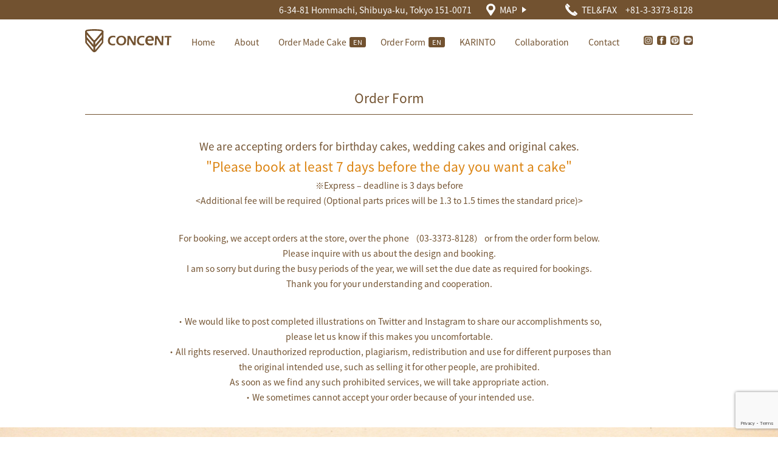

--- FILE ---
content_type: text/html; charset=UTF-8
request_url: https://www.patisserie-concent.jp/en/order-form/
body_size: 9659
content:

<!DOCTYPE html>
<html lang="ja">
<head>
	<meta charset="utf-8">
	<meta name="viewport" content="width=device-width,initial-scale=1.0">
	<meta name="theme-color" content="#725230">
	<link href="https://fonts.googleapis.com/earlyaccess/notosansjapanese.css" rel="stylesheet" />
	<link href="https://www.patisserie-concent.jp/wp-content/themes/concent/commons/css/main.css?v=2501" rel="stylesheet" type="text/css" media="all">
	<link href="https://www.patisserie-concent.jp/wp-content/themes/concent/commons/js/photoswipe.css?v=1" rel="stylesheet" type="text/css" media="all">
	<link href="https://www.patisserie-concent.jp/wp-content/themes/concent/commons/js/default-skin/default-skin.css?v=1" rel="stylesheet" type="text/css" media="all">
	<link href="https://www.patisserie-concent.jp/wp-content/themes/concent/favicon.ico?v=1" rel="icon" type="image/vnd.microsoft.icon">
	<script src="https://www.patisserie-concent.jp/wp-content/themes/concent/commons/js/html5shiv.js?v=1"></script>
	
		<!-- All in One SEO 4.1.4.5 -->
		<title>Order Form | 東京・幡ヶ谷 CONCENT -パティスリーコンセント-</title>
		<meta name="robots" content="max-image-preview:large" />
		<link rel="canonical" href="https://www.patisserie-concent.jp/en/order-form/" />
		<meta property="og:locale" content="ja_JP" />
		<meta property="og:site_name" content="東京・幡ヶ谷 CONCENT -パティスリーコンセント- |" />
		<meta property="og:type" content="article" />
		<meta property="og:title" content="Order Form | 東京・幡ヶ谷 CONCENT -パティスリーコンセント-" />
		<meta property="og:url" content="https://www.patisserie-concent.jp/en/order-form/" />
		<meta property="article:published_time" content="2021-09-20T16:35:18+00:00" />
		<meta property="article:modified_time" content="2021-09-27T14:08:30+00:00" />
		<meta name="twitter:card" content="summary" />
		<meta name="twitter:domain" content="www.patisserie-concent.jp" />
		<meta name="twitter:title" content="Order Form | 東京・幡ヶ谷 CONCENT -パティスリーコンセント-" />
		<script type="application/ld+json" class="aioseo-schema">
			{"@context":"https:\/\/schema.org","@graph":[{"@type":"WebSite","@id":"https:\/\/www.patisserie-concent.jp\/#website","url":"https:\/\/www.patisserie-concent.jp\/","name":"\u6771\u4eac\u30fb\u5e61\u30f6\u8c37 CONCENT -\u30d1\u30c6\u30a3\u30b9\u30ea\u30fc\u30b3\u30f3\u30bb\u30f3\u30c8-","inLanguage":"ja","publisher":{"@id":"https:\/\/www.patisserie-concent.jp\/#organization"}},{"@type":"Organization","@id":"https:\/\/www.patisserie-concent.jp\/#organization","name":"\u6771\u4eac\u30fb\u5e61\u30f6\u8c37 CONCENT -\u30d1\u30c6\u30a3\u30b9\u30ea\u30fc\u30b3\u30f3\u30bb\u30f3\u30c8-","url":"https:\/\/www.patisserie-concent.jp\/"},{"@type":"BreadcrumbList","@id":"https:\/\/www.patisserie-concent.jp\/en\/order-form\/#breadcrumblist","itemListElement":[{"@type":"ListItem","@id":"https:\/\/www.patisserie-concent.jp\/#listItem","position":1,"item":{"@type":"WebPage","@id":"https:\/\/www.patisserie-concent.jp\/","name":"\u30db\u30fc\u30e0","url":"https:\/\/www.patisserie-concent.jp\/"},"nextItem":"https:\/\/www.patisserie-concent.jp\/en\/#listItem"},{"@type":"ListItem","@id":"https:\/\/www.patisserie-concent.jp\/en\/#listItem","position":2,"item":{"@type":"WebPage","@id":"https:\/\/www.patisserie-concent.jp\/en\/","name":"en","url":"https:\/\/www.patisserie-concent.jp\/en\/"},"nextItem":"https:\/\/www.patisserie-concent.jp\/en\/order-form\/#listItem","previousItem":"https:\/\/www.patisserie-concent.jp\/#listItem"},{"@type":"ListItem","@id":"https:\/\/www.patisserie-concent.jp\/en\/order-form\/#listItem","position":3,"item":{"@type":"WebPage","@id":"https:\/\/www.patisserie-concent.jp\/en\/order-form\/","name":"Order Form","url":"https:\/\/www.patisserie-concent.jp\/en\/order-form\/"},"previousItem":"https:\/\/www.patisserie-concent.jp\/en\/#listItem"}]},{"@type":"WebPage","@id":"https:\/\/www.patisserie-concent.jp\/en\/order-form\/#webpage","url":"https:\/\/www.patisserie-concent.jp\/en\/order-form\/","name":"Order Form | \u6771\u4eac\u30fb\u5e61\u30f6\u8c37 CONCENT -\u30d1\u30c6\u30a3\u30b9\u30ea\u30fc\u30b3\u30f3\u30bb\u30f3\u30c8-","inLanguage":"ja","isPartOf":{"@id":"https:\/\/www.patisserie-concent.jp\/#website"},"breadcrumb":{"@id":"https:\/\/www.patisserie-concent.jp\/en\/order-form\/#breadcrumblist"},"datePublished":"2021-09-20T16:35:18+09:00","dateModified":"2021-09-27T14:08:30+09:00"}]}
		</script>
		<script type="text/javascript" >
			window.ga=window.ga||function(){(ga.q=ga.q||[]).push(arguments)};ga.l=+new Date;
			ga('create', "UA-91161442-1", 'auto');
			ga('send', 'pageview');
		</script>
		<script async src="https://www.google-analytics.com/analytics.js"></script>
		<!-- All in One SEO -->

<link rel='dns-prefetch' href='//www.google.com' />
<link rel='dns-prefetch' href='//s.w.org' />
		<script type="text/javascript">
			window._wpemojiSettings = {"baseUrl":"https:\/\/s.w.org\/images\/core\/emoji\/13.1.0\/72x72\/","ext":".png","svgUrl":"https:\/\/s.w.org\/images\/core\/emoji\/13.1.0\/svg\/","svgExt":".svg","source":{"concatemoji":"https:\/\/www.patisserie-concent.jp\/wp-includes\/js\/wp-emoji-release.min.js?ver=5.8.12"}};
			!function(e,a,t){var n,r,o,i=a.createElement("canvas"),p=i.getContext&&i.getContext("2d");function s(e,t){var a=String.fromCharCode;p.clearRect(0,0,i.width,i.height),p.fillText(a.apply(this,e),0,0);e=i.toDataURL();return p.clearRect(0,0,i.width,i.height),p.fillText(a.apply(this,t),0,0),e===i.toDataURL()}function c(e){var t=a.createElement("script");t.src=e,t.defer=t.type="text/javascript",a.getElementsByTagName("head")[0].appendChild(t)}for(o=Array("flag","emoji"),t.supports={everything:!0,everythingExceptFlag:!0},r=0;r<o.length;r++)t.supports[o[r]]=function(e){if(!p||!p.fillText)return!1;switch(p.textBaseline="top",p.font="600 32px Arial",e){case"flag":return s([127987,65039,8205,9895,65039],[127987,65039,8203,9895,65039])?!1:!s([55356,56826,55356,56819],[55356,56826,8203,55356,56819])&&!s([55356,57332,56128,56423,56128,56418,56128,56421,56128,56430,56128,56423,56128,56447],[55356,57332,8203,56128,56423,8203,56128,56418,8203,56128,56421,8203,56128,56430,8203,56128,56423,8203,56128,56447]);case"emoji":return!s([10084,65039,8205,55357,56613],[10084,65039,8203,55357,56613])}return!1}(o[r]),t.supports.everything=t.supports.everything&&t.supports[o[r]],"flag"!==o[r]&&(t.supports.everythingExceptFlag=t.supports.everythingExceptFlag&&t.supports[o[r]]);t.supports.everythingExceptFlag=t.supports.everythingExceptFlag&&!t.supports.flag,t.DOMReady=!1,t.readyCallback=function(){t.DOMReady=!0},t.supports.everything||(n=function(){t.readyCallback()},a.addEventListener?(a.addEventListener("DOMContentLoaded",n,!1),e.addEventListener("load",n,!1)):(e.attachEvent("onload",n),a.attachEvent("onreadystatechange",function(){"complete"===a.readyState&&t.readyCallback()})),(n=t.source||{}).concatemoji?c(n.concatemoji):n.wpemoji&&n.twemoji&&(c(n.twemoji),c(n.wpemoji)))}(window,document,window._wpemojiSettings);
		</script>
		<style type="text/css">
img.wp-smiley,
img.emoji {
	display: inline !important;
	border: none !important;
	box-shadow: none !important;
	height: 1em !important;
	width: 1em !important;
	margin: 0 .07em !important;
	vertical-align: -0.1em !important;
	background: none !important;
	padding: 0 !important;
}
</style>
	<link rel='stylesheet' id='wp-block-library-css'  href='https://www.patisserie-concent.jp/wp-includes/css/dist/block-library/style.min.css?ver=5.8.12' type='text/css' media='all' />
<script type='text/javascript' src='https://www.patisserie-concent.jp/wp-includes/js/jquery/jquery.min.js?ver=3.6.0' id='jquery-core-js'></script>
<script type='text/javascript' src='https://www.patisserie-concent.jp/wp-includes/js/jquery/jquery-migrate.min.js?ver=3.3.2' id='jquery-migrate-js'></script>
<link rel="https://api.w.org/" href="https://www.patisserie-concent.jp/wp-json/" /><link rel="alternate" type="application/json" href="https://www.patisserie-concent.jp/wp-json/wp/v2/pages/22" /><link rel="EditURI" type="application/rsd+xml" title="RSD" href="https://www.patisserie-concent.jp/xmlrpc.php?rsd" />
<link rel="wlwmanifest" type="application/wlwmanifest+xml" href="https://www.patisserie-concent.jp/wp-includes/wlwmanifest.xml" /> 
<meta name="generator" content="WordPress 5.8.12" />
<link rel='shortlink' href='https://www.patisserie-concent.jp/?p=22' />
<link rel="alternate" type="application/json+oembed" href="https://www.patisserie-concent.jp/wp-json/oembed/1.0/embed?url=https%3A%2F%2Fwww.patisserie-concent.jp%2Fen%2Forder-form%2F" />
<link rel="alternate" type="text/xml+oembed" href="https://www.patisserie-concent.jp/wp-json/oembed/1.0/embed?url=https%3A%2F%2Fwww.patisserie-concent.jp%2Fen%2Forder-form%2F&#038;format=xml" />
	<script src="https://ajax.googleapis.com/ajax/libs/jquery/1.12.4/jquery.min.js"></script>
	<script src="https://www.patisserie-concent.jp/wp-content/themes/concent/commons/js/imagesloaded.pkgd.min.js"></script>
	<script src="https://www.patisserie-concent.jp/wp-content/themes/concent/commons/js/jquery.bxslider.min.js"></script>
	<script src="https://www.patisserie-concent.jp/wp-content/themes/concent/commons/js/jquery.smoothScroll.js"></script>
	<script src="https://www.patisserie-concent.jp/wp-content/themes/concent/commons/js/jquery.footerFixed.js"></script>
	<script src="https://www.patisserie-concent.jp/wp-content/themes/concent/commons/js/jquery.matchHeight-min.js"></script>
	<script src="https://www.patisserie-concent.jp/wp-content/themes/concent/commons/js/jquery.lib.js"></script>
	<script src="https://www.patisserie-concent.jp/wp-content/themes/concent/commons/js/jquery.disableOnSubmit.js"></script>
	<script>
	$(function(){
		var
		$nav = $('.navi-section'),
		s = 600,
		e = "easeOutExpo";
		$nav.css({
			height:$('html').height()+'px'
		});
		$('#trigger').on('click',function(){
			$nav.stop().animate({
				marginLeft:0+'px'
			},s,e);
		});
		$('#btn-close').on('click',function(){
			$nav.stop().animate({
				marginLeft:-100+'%'
			},s,e);
		});

		$('form').disableOnSubmit();
	})
	</script>
</head>

<body id="top">
	<div class="shop-details-wrap">
		<div class="shop-details-inn">
						<address class="sd-contents">6-34-81 Hommachi, Shibuya-ku, Tokyo 151-0071</address>
			<a href="https://goo.gl/maps/4e9PQhqGifWZgWZq7" class="sd-contents map" target="_blank">MAP</a>
			<span class="sd-contents tel">TEL&amp;FAX　+81-3-3373-8128</span>
		</div>
	</div>

	<header>
    <h1><a href="https://www.patisserie-concent.jp/" class="over">CONCeNT</a></h1>
    <div class="navi-section">
      <span id="btn-close">&nbsp;</span>
	  <nav id="global-nav" class="menu-global-container"><ul id="menu-global" class="menu"><li id="menu-item-28" class="menu-item menu-item-type-post_type menu-item-object-page menu-item-home menu-item-28"><a href="https://www.patisserie-concent.jp/">Home</a></li>
<li id="menu-item-24" class="menu-item menu-item-type-post_type menu-item-object-page menu-item-24"><a href="https://www.patisserie-concent.jp/about/">About</a></li>
<li id="menu-item-31" class="menu-item menu-item-type-post_type menu-item-object-page menu-item-has-children menu-item-31"><a href="https://www.patisserie-concent.jp/order-made-cake/">Order Made Cake</a>
<ul class="sub-menu">
	<li id="menu-item-27" class="menu-item menu-item-type-post_type menu-item-object-page menu-item-27"><a href="https://www.patisserie-concent.jp/en/order-made-cake/">EN</a></li>
</ul>
</li>
<li id="menu-item-30" class="menu-item menu-item-type-post_type menu-item-object-page current-menu-ancestor current-menu-parent current_page_parent current_page_ancestor menu-item-has-children menu-item-30"><a href="https://www.patisserie-concent.jp/order-form/">Order Form</a>
<ul class="sub-menu">
	<li id="menu-item-26" class="menu-item menu-item-type-post_type menu-item-object-page current-menu-item page_item page-item-22 current_page_item menu-item-26"><a href="https://www.patisserie-concent.jp/en/order-form/" aria-current="page">EN</a></li>
</ul>
</li>
<li id="menu-item-29" class="menu-item menu-item-type-post_type menu-item-object-page menu-item-29"><a href="https://www.patisserie-concent.jp/karinto/">KARINTO</a></li>
<li id="menu-item-34" class="menu-item menu-item-type-taxonomy menu-item-object-category menu-item-34"><a href="https://www.patisserie-concent.jp/category/collaboration/">Collaboration</a></li>
<li id="menu-item-35" class="menu-item menu-item-type-custom menu-item-object-custom menu-item-35"><a href="mailto:info@patisserie-concent.jp">Contact</a></li>
</ul></nav>
      <ul class="sns">
        <li id="insta" class="over"><a href="https://www.instagram.com/concent_cake/" target="_blank">CoNCeNTインスタグラム</a></li>
        <li id="fb" class="over"><a href="https://ja-jp.facebook.com/PatisserieConcent/" target="_blank">CoNCeNTフェイスブック</a></li>
        <li id="pin" class="over"><a href="https://jp.pinterest.com/concent_cake/" target="_blank">CoNCeNTピンタレスト</a></li>
        <li id="line" class="over"><a href="https://lin.ee/8wC6Kqt" target="_blank">CoNCeNTline</a></li>
      </ul>

    </div>

		<div class="shop-details sp-only">
			<a href="https://goo.gl/maps/4e9PQhqGifWZgWZq7" class="sd-contents map" target="_blank"><img src="https://www.patisserie-concent.jp/wp-content/themes/concent/commons/imgs/header/map_b.svg" alt="アクセス方法"></a>
			<a href="tel:03-3373-8128" class="sd-contents tel" target="_blank"><img src="https://www.patisserie-concent.jp/wp-content/themes/concent/commons/imgs/header/tel_b.svg" alt="電話番号03-3373-8128"></a>
		</div>

    <div id="trigger-wrapper">
      <span id="trigger">&nbsp;</span>
    </div>
	</header>
<style>
  .check {
    color: red;
    text-decoration: underline;
  }

  #order-form-wrapper dl dt {
    padding: 0;
  }

  #order-form-wrapper dl dt,
  #order-form-wrapper dl dd {
    margin-bottom: 0px;
  }

  #order-form-wrapper dl dd {
    padding-bottom: 13px;
  }

  #confirm-the-date {
    color: #725230;
    font-size: 15px;
    font-weight: bold;
  }

  #address {
    color: #725230;
  }

  .color-orange.attention {
    text-align: center;
    padding-top: 20px;
    margin-bottom: -50px !important;
  }

  .sp-only {
    display: none !important;
  }

  @media screen and (max-width:768px) {
    .sp-only {
      display: block;
    }

    #date,
    #time {
      margin-top: 5px;
    }
  }
</style>
<script>
  $(function() {
    var
      month_en = [
        'January',
        'February',
        'March',
        'April',
        'May',
        'June',
        'July',
        'August',
        'September',
        'October',
        'November',
        'December',
      ];
    delDate();

    var select_month = [];
          select_month.push('<option value="1">1</option><option value="2">2</option><option value="3">3</option><option value="4">4</option><option value="5">5</option><option value="6">6</option><option value="7">7</option><option value="8">8</option><option value="9">9</option><option value="10">10</option><option value="11">11</option><option value="12">12</option>');
          select_month.push('<option value="1">1</option>');
    
    var date_array = [];
    var select_date = {};
          date_array = [];
              date_array.push('<option value="30">30</option><option value="31">31</option>');
              date_array.push('<option value="1">1</option><option value="2">2</option><option value="3">3</option><option value="4">4</option><option value="5">5</option><option value="6">6</option><option value="7">7</option><option value="8">8</option><option value="9">9</option><option value="10">10</option><option value="11">11</option><option value="12">12</option><option value="13">13</option><option value="14">14</option><option value="15">15</option><option value="16">16</option><option value="17">17</option><option value="18">18</option><option value="19">19</option><option value="20">20</option><option value="21">21</option><option value="22">22</option><option value="23">23</option><option value="24">24</option><option value="25">25</option><option value="26">26</option><option value="27">27</option><option value="28">28</option>');
              date_array.push('<option value="1">1</option><option value="2">2</option><option value="3">3</option><option value="4">4</option><option value="5">5</option><option value="6">6</option><option value="7">7</option><option value="8">8</option><option value="9">9</option><option value="10">10</option><option value="11">11</option><option value="12">12</option><option value="13">13</option><option value="14">14</option><option value="15">15</option><option value="16">16</option><option value="17">17</option><option value="18">18</option><option value="19">19</option><option value="20">20</option><option value="21">21</option><option value="22">22</option><option value="23">23</option><option value="24">24</option><option value="25">25</option><option value="26">26</option><option value="27">27</option><option value="28">28</option><option value="29">29</option><option value="30">30</option><option value="31">31</option>');
              date_array.push('<option value="1">1</option><option value="2">2</option><option value="3">3</option><option value="4">4</option><option value="5">5</option><option value="6">6</option><option value="7">7</option><option value="8">8</option><option value="9">9</option><option value="10">10</option><option value="11">11</option><option value="12">12</option><option value="13">13</option><option value="14">14</option><option value="15">15</option><option value="16">16</option><option value="17">17</option><option value="18">18</option><option value="19">19</option><option value="20">20</option><option value="21">21</option><option value="22">22</option><option value="23">23</option><option value="24">24</option><option value="25">25</option><option value="26">26</option><option value="27">27</option><option value="28">28</option><option value="29">29</option><option value="30">30</option>');
              date_array.push('<option value="1">1</option><option value="2">2</option><option value="3">3</option><option value="4">4</option><option value="5">5</option><option value="6">6</option><option value="7">7</option><option value="8">8</option><option value="9">9</option><option value="10">10</option><option value="11">11</option><option value="12">12</option><option value="13">13</option><option value="14">14</option><option value="15">15</option><option value="16">16</option><option value="17">17</option><option value="18">18</option><option value="19">19</option><option value="20">20</option><option value="21">21</option><option value="22">22</option><option value="23">23</option><option value="24">24</option><option value="25">25</option><option value="26">26</option><option value="27">27</option><option value="28">28</option><option value="29">29</option><option value="30">30</option><option value="31">31</option>');
              date_array.push('<option value="1">1</option><option value="2">2</option><option value="3">3</option><option value="4">4</option><option value="5">5</option><option value="6">6</option><option value="7">7</option><option value="8">8</option><option value="9">9</option><option value="10">10</option><option value="11">11</option><option value="12">12</option><option value="13">13</option><option value="14">14</option><option value="15">15</option><option value="16">16</option><option value="17">17</option><option value="18">18</option><option value="19">19</option><option value="20">20</option><option value="21">21</option><option value="22">22</option><option value="23">23</option><option value="24">24</option><option value="25">25</option><option value="26">26</option><option value="27">27</option><option value="28">28</option><option value="29">29</option><option value="30">30</option>');
              date_array.push('<option value="1">1</option><option value="2">2</option><option value="3">3</option><option value="4">4</option><option value="5">5</option><option value="6">6</option><option value="7">7</option><option value="8">8</option><option value="9">9</option><option value="10">10</option><option value="11">11</option><option value="12">12</option><option value="13">13</option><option value="14">14</option><option value="15">15</option><option value="16">16</option><option value="17">17</option><option value="18">18</option><option value="19">19</option><option value="20">20</option><option value="21">21</option><option value="22">22</option><option value="23">23</option><option value="24">24</option><option value="25">25</option><option value="26">26</option><option value="27">27</option><option value="28">28</option><option value="29">29</option><option value="30">30</option><option value="31">31</option>');
              date_array.push('<option value="1">1</option><option value="2">2</option><option value="3">3</option><option value="4">4</option><option value="5">5</option><option value="6">6</option><option value="7">7</option><option value="8">8</option><option value="9">9</option><option value="10">10</option><option value="11">11</option><option value="12">12</option><option value="13">13</option><option value="14">14</option><option value="15">15</option><option value="16">16</option><option value="17">17</option><option value="18">18</option><option value="19">19</option><option value="20">20</option><option value="21">21</option><option value="22">22</option><option value="23">23</option><option value="24">24</option><option value="25">25</option><option value="26">26</option><option value="27">27</option><option value="28">28</option><option value="29">29</option><option value="30">30</option><option value="31">31</option>');
              date_array.push('<option value="1">1</option><option value="2">2</option><option value="3">3</option><option value="4">4</option><option value="5">5</option><option value="6">6</option><option value="7">7</option><option value="8">8</option><option value="9">9</option><option value="10">10</option><option value="11">11</option><option value="12">12</option><option value="13">13</option><option value="14">14</option><option value="15">15</option><option value="16">16</option><option value="17">17</option><option value="18">18</option><option value="19">19</option><option value="20">20</option><option value="21">21</option><option value="22">22</option><option value="23">23</option><option value="24">24</option><option value="25">25</option><option value="26">26</option><option value="27">27</option><option value="28">28</option><option value="29">29</option><option value="30">30</option>');
              date_array.push('<option value="1">1</option><option value="2">2</option><option value="3">3</option><option value="4">4</option><option value="5">5</option><option value="6">6</option><option value="7">7</option><option value="8">8</option><option value="9">9</option><option value="10">10</option><option value="11">11</option><option value="12">12</option><option value="13">13</option><option value="14">14</option><option value="15">15</option><option value="16">16</option><option value="17">17</option><option value="18">18</option><option value="19">19</option><option value="20">20</option><option value="21">21</option><option value="22">22</option><option value="23">23</option><option value="24">24</option><option value="25">25</option><option value="26">26</option><option value="27">27</option><option value="28">28</option><option value="29">29</option><option value="30">30</option><option value="31">31</option>');
              date_array.push('<option value="1">1</option><option value="2">2</option><option value="3">3</option><option value="4">4</option><option value="5">5</option><option value="6">6</option><option value="7">7</option><option value="8">8</option><option value="9">9</option><option value="10">10</option><option value="11">11</option><option value="12">12</option><option value="13">13</option><option value="14">14</option><option value="15">15</option><option value="16">16</option><option value="17">17</option><option value="18">18</option><option value="19">19</option><option value="20">20</option><option value="21">21</option><option value="22">22</option><option value="23">23</option><option value="24">24</option><option value="25">25</option><option value="26">26</option><option value="27">27</option><option value="28">28</option><option value="29">29</option><option value="30">30</option>');
              date_array.push('<option value="1">1</option><option value="2">2</option><option value="3">3</option><option value="4">4</option><option value="5">5</option><option value="6">6</option><option value="7">7</option><option value="8">8</option><option value="9">9</option><option value="10">10</option><option value="11">11</option><option value="12">12</option><option value="13">13</option><option value="14">14</option><option value="15">15</option><option value="16">16</option><option value="17">17</option><option value="18">18</option><option value="19">19</option><option value="20">20</option><option value="21">21</option><option value="22">22</option><option value="23">23</option><option value="24">24</option><option value="25">25</option><option value="26">26</option><option value="27">27</option><option value="28">28</option><option value="29">29</option><option value="30">30</option><option value="31">31</option>');
            select_date['2026'] = date_array;
          date_array = [];
              date_array.push('<option value="1">1</option><option value="2">2</option><option value="3">3</option><option value="4">4</option><option value="5">5</option><option value="6">6</option><option value="7">7</option><option value="8">8</option><option value="9">9</option><option value="10">10</option><option value="11">11</option><option value="12">12</option><option value="13">13</option><option value="14">14</option><option value="15">15</option><option value="16">16</option><option value="17">17</option><option value="18">18</option><option value="19">19</option><option value="20">20</option><option value="21">21</option><option value="22">22</option><option value="23">23</option><option value="24">24</option><option value="25">25</option>');
            select_date['2027'] = date_array;
    
    
    var
      time_array = []
    short_time_array = []
    st = '1230';
            time_array.push('<option value="11:00～12:00">11:00～12:00</option>');
        short_time_array.push('<option value="11:00～12:00">11:00～12:00</option>');
            time_array.push('<option value="12:00～14:00">12:00～14:00</option>');
        short_time_array.push('<option value="12:00～14:00">12:00～14:00</option>');
            time_array.push('<option value="14:00～16:00">14:00～16:00</option>');
        short_time_array.push('<option value="14:00～16:00">14:00～16:00</option>');
            time_array.push('<option value="16:00～18:00">16:00～18:00</option>');
        short_time_array.push('<option value="16:00～18:00">16:00～18:00</option>');
            time_array.push('<option value="18:00～19:00">18:00～19:00</option>');
        short_time_array.push('<option value="18:00～19:00">18:00～19:00</option>');
        short_time_array.pop();
    

    $('#year').on('change', function() {
      if ($('#year').find('option:selected').val() == '') {
        $('#month option').remove();
        $('#month').append('<option value="">--</option>');
        $('#date option').remove();
        $('#date').append('<option value="">--</option>');
        delDate()
      } else {
        var index = $(this).prop("selectedIndex");
        $('#month option').remove();
        $('#month').append(select_month[index - 1]);

        var year = $(this).find('option:selected').text();
        var month = 1;
        $('#date option').remove();
        $('#date').append(select_date[year][month - 1]);

        var
          m = $('#month').val()
        d = $('#date').val()
        md = m + d

        $('#time option').remove();
        if (md == st) {
          $('#time').append(short_time_array);
        } else {
          $('#time').append(time_array);
        }
        addDate();
      }
    });

    $('#month').on('change', function() {
      var year = $('#year').find('option:selected').text();
      var month = $(this).prop("selectedIndex");

      $('#date option').remove();
      $('#date').append(select_date[year][month]);

      var
        m = $('#month').val()
      d = $('#date').val()
      md = m + d

      $('#time option').remove();
      if (md == st) {
        $('#time').append(short_time_array);
      } else {
        $('#time').append(time_array);
      }
      addDate();
    });

    $('#date').on('change', function() {
      var
        m = $('#month').val()
      d = $('#date').val()
      md = m + d

      $('#time option').remove();
      if (md == st) {
        $('#time').append(short_time_array);
      } else {
        $('#time').append(time_array);
      }

      addDate();
    });

    $('#time').on('change', function() {
      addDate();
    });




    function addDate() {
      var v = $('#year').val() + ' ' + month_en[$('#month').val() - 1] + ' ' + $('#date').val() + '　' + $('#time').val();
      $('#the-date').val(v);
      $('#confirm-the-date').text(v);
      $('#the-date-y').val($('#year').val());
      $('#the-date-m').val($('#month').val());
      $('#the-date-d').val($('#date').val());
      $('#the-date-t').val($('#time').val());
      $('form input[type="submit"]').css('pointer-events', 'auto');
      $('.wpcf7-submit').css({
        opacity: 1
      });
    }

    function delDate() {
      $('#the-date').val('');
      $('#confirm-the-date').html('<a href="#request" class="check">Please select the desired delivery date.</a>');
      $('#the-date-y').val('');
      $('#the-date-m').val('');
      $('#the-date-d').val('');
      $('#the-date-t').val('');
      $('form input[type="submit"]').css('pointer-events', 'none');
      $('.wpcf7-submit').css({
        opacity: .5
      });
    }



    $('#address').css({
      display: 'none'
    });
    if ($('.wpcf7-radio span input:checked').val() == '配達') {
      $('#address').css({
        display: 'block'
      });
    }
    $('.wpcf7-radio span input').each(function(index, element) {
      $(this).on('change', function() {
        if (index == 0) {
          $('#address').css({
              display: 'none'
            })
            .find('input').val('-');
        } else {
          $('#address').css({
              display: 'block'
            })
            .find('input').val('');
        }
      });

    });
  });
</script>



<article>
  <section class="section-wrapper bg-color-wh default-bottom">
    <div class="inner">
      <h2>Order Form</h2>

              <p><span class="fontsize-large">We are accepting orders for birthday cakes, wedding cakes and original cakes. </span><br><span class="color-orange lh">"Please book at least 7 days before the day you want a cake"</span><br>※Express – deadline is 3 days before<br>&lt;Additional fee will be required (Optional parts prices will be 1.3 to 1.5 times the standard price)&gt;</p>


        <!-- <p><span class="fontsize-large">We are accepting orders for birthday cakes, wedding cakes and original cakes. </span><br><span class="color-orange lh">"We take your December orders no less than 7 working days in advance."<br><br>We are not taking express orders at the moment.<br>the last day to order for delivery between December 16-27 will be Tuesday, <br>December 10th 2019.<br>We are happy to take orders for your custom made cakes no less than 7 working days before the desired delivery date. <br>We appreciate for your understanding on this matter due to seasonal order increase.</span></p> -->

        <p>For booking, we accept orders at the store, over the phone （03-3373-8128） or from the order form below.<br>Please inquire with us about the design and booking. <br>I am so sorry but during the busy periods of the year, we will set the due date as required for bookings. <br>Thank you for your understanding and cooperation. </p>

        <p>・We would like to post completed illustrations on Twitter and Instagram to share our accomplishments so,<br>please let us know if this makes you uncomfortable. <br>・All rights reserved. Unauthorized reproduction, plagiarism, redistribution and use for different purposes than<br>the original intended use, such as selling it for other people, are prohibited. <br>As soon as we find any such prohibited services, we will take appropriate action.<br>・We sometimes cannot accept your order because of your intended use. </p>
            </div>
  </section>
  <section id="dlv" class="section-wrapper bg-color-wh wide-lh bg-image-paper">
    <div class="inner">
      <h2>Delivery</h2>
      <h3 class="hgroup-bottom">About delivery</h3>
      <p class="default-mb">We will deliver the product for the price shown in the image below (excluding tax). <br>For deliveries outside the 23 wards, please contact us by phone (03-3373-8128) or email.<br>20% extra on weekdays and after 6:00pm on Saturdays, and 50% extra on all days on Sundays and holidays.</p>
      <div class="delivery-map">
        <img src="https://www.patisserie-concent.jp/wp-content/themes/concent/commons/imgs/delivery/map.svg" alt="Delivery Fee Chart by Area">
      </div>
    </div>
  </section>
  <section id="order-form-wrapper">



          <p class="fontsize-large">Please send this after you have filled out every item.</p>
      <div class="inner" id="request">
        <h4>Please tell us your preferred date and time to receive a cake.</h4>
        <p class="color-orange"><span class="fontsize-large">We are accepting orders for birthday cakes, wedding cakes and original cakes. </span><br><span class="color-orange lh">"Please book at least 7 days before the day you want a cake"</span></p>
        <select name="year" id="year" class="select">
          <option value="">--Select--</option><option value="2026">2026</option><option value="2027">2027</option>        </select>Year
        <select name="month" id="month" class="select">
          <option value="">--</option>
        </select>month
        <select name="date" id="date" class="select">
          <option value="">--</option>
        </select>date
        <select name="time" id="time" class="select">
                        <option value="11:00～12:00">11:00～12:00</option>
                        <option value="12:00～14:00">12:00～14:00</option>
                        <option value="14:00～16:00">14:00～16:00</option>
                        <option value="16:00～18:00">16:00～18:00</option>
                        <option value="18:00～19:00">18:00～19:00</option>
                  </select>time
        <p>There are some cases in which we cannot accept your order due to your preferred contents or date.</p>
      </div>
      <!-- <p class="color-orange attention">"Please book at least 7 days before the day you want a cake"</span><br>There are restrictions on cakes available from January 5th to January 8th, so please contact us by phone.<br>(The New Year's holiday closure will be from December 31st to January 4th.)</p> -->
      <div role="form" class="wpcf7" id="wpcf7-f1865-p22-o1" lang="ja" dir="ltr">
<div class="screen-reader-response" role="alert" aria-live="polite"></div>
<form action="/en/order-form/#wpcf7-f1865-p22-o1" method="post" class="wpcf7-form init" enctype="multipart/form-data" novalidate="novalidate">
<div style="display: none;">
<input type="hidden" name="_wpcf7" value="1865" />
<input type="hidden" name="_wpcf7_version" value="5.2" />
<input type="hidden" name="_wpcf7_locale" value="ja" />
<input type="hidden" name="_wpcf7_unit_tag" value="wpcf7-f1865-p22-o1" />
<input type="hidden" name="_wpcf7_container_post" value="22" />
<input type="hidden" name="_wpcf7_posted_data_hash" value="" />
<input type="hidden" name="_wpcf7_recaptcha_response" value="" />
</div>
<div class="wpcf7-response-output" role="alert" aria-hidden="true"></div>
<div class="inner">
<h4>Please write down the contents of your order in as much detail as possible.</h4>
<ul id="upfile-wrapper">
<li><span class="wpcf7-form-control-wrap file-781"><input type="file" name="file-781" size="40" class="wpcf7-form-control wpcf7-file" accept=".gif,.jpeg,.jpg,.png" aria-invalid="false" /></span></li>
<li><span class="wpcf7-form-control-wrap file-782"><input type="file" name="file-782" size="40" class="wpcf7-form-control wpcf7-file" accept=".gif,.jpeg,.jpg,.png" aria-invalid="false" /></span></li>
</ul>
<p>If you have a photo of your preferred cake, please upload it from this button.<br><span style="color:#DB8310">* If you would like to send two or more reference images, please send them to the staff after ordering from the order form.</span></p>
<p>  <span class="wpcf7-form-control-wrap textarea-708"><textarea name="textarea-708" cols="40" rows="10" class="wpcf7-form-control wpcf7-textarea" id="msg" aria-invalid="false" placeholder="What kind of cake would you prefer?&#013;&#013;Please tell us about how many people the cake is for, the shape, design and budget, etc.&#013;in as much detail as possible.&#013;For example, Square shape short cake with whipped cream on side.&#013;For 4 people, and I would like chocolate flavor with two mascot character illustrations.&#013;Background is not needed, but I want whipped cream to be pink instead of white.&#013;I want a star and numbered cookie decoration."></textarea></span>
</p></div>
<div class="inner">
<h4>Customer’s Information</h4>
<dl>
<dt>Name</dt>
<dd><span class="wpcf7-form-control-wrap your-name"><input type="text" name="your-name" value="" size="40" class="wpcf7-form-control wpcf7-text wpcf7-validates-as-required s6" aria-required="true" aria-invalid="false" /></span></dd>
<dt>Email</dt>
<dd><span class="wpcf7-form-control-wrap your-email"><input type="email" name="your-email" value="" size="40" class="wpcf7-form-control wpcf7-text wpcf7-email wpcf7-validates-as-required wpcf7-validates-as-email s6" aria-required="true" aria-invalid="false" /></span></dd>
<dt>Email(for check)</dt>
<dd><span class="wpcf7-form-control-wrap your-email_confirm"><input type="email" name="your-email_confirm" value="" size="40" class="wpcf7-form-control wpcf7-text wpcf7-email wpcf7-validates-as-required wpcf7-validates-as-email s6" aria-required="true" aria-invalid="false" /></span></dd>
<dt>TEL</dt>
<dd><span class="wpcf7-form-control-wrap tel-154"><input type="tel" name="tel-154" value="" size="40" class="wpcf7-form-control wpcf7-text wpcf7-tel wpcf7-validates-as-required wpcf7-validates-as-tel s6" aria-required="true" aria-invalid="false" /></span></dd>
<dt style="margin-right:16px;">Preferred date and time to receive</dt>
<dd id="confirm-the-date"></dd>
<dt>How to receive</dt>
<dd style="color:#725230;"><span class="wpcf7-form-control-wrap radio-496"><span class="wpcf7-form-control wpcf7-radio wpcf7-validates-as-required"><span class="wpcf7-list-item first"><label><input type="radio" name="radio-496" value="At the store" /><span class="wpcf7-list-item-label">At the store</span></label></span><span class="wpcf7-list-item last"><label><input type="radio" name="radio-496" value="Delivery" /><span class="wpcf7-list-item-label">Delivery</span></label></span></span></span></p>
<div id="address">
        ※Please write your address.<br><span class="wpcf7-form-control-wrap text-211"><input type="text" name="text-211" value="-" size="40" class="wpcf7-form-control wpcf7-text wpcf7-validates-as-required s6" aria-required="true" aria-invalid="false" /></span>
      </div>
<p style="margin-top:1em">About delivery: <a href="#dlv" style="text-decoration:underline">Delivery will be for the price shown in the image (excluding tax).</a><br>For deliveries outside the 23 wards, please contact us by phone (03-3373-8128) or email.<br>Prices are 20% higher after 6:00 p.m. on weekdays and Saturdays, and 50% higher all day on Sundays and holidays.</p>
</dd>
</dl>
<p class="attention" style="color:#db8310">After confirming your order, our sales representative will contact you.<br>If there is no contact from the person in charge even after 3 days after placing your order, please contact the following phone number.<br>(When sending an email, please set so that you can receive emails from @patisserie-concent.jp.)</p>
<p class="attention">※All items are required to fill in.</p>
</div>
<input type="hidden" name="the-date" value="" class="wpcf7-form-control wpcf7-hidden" id="the-date" />
<input type="hidden" name="the-date-y" value="" class="wpcf7-form-control wpcf7-hidden" id="the-date-y" />
<input type="hidden" name="the-date-m" value="" class="wpcf7-form-control wpcf7-hidden" id="the-date-m" />
<input type="hidden" name="the-date-d" value="" class="wpcf7-form-control wpcf7-hidden" id="the-date-d" />
<input type="hidden" name="the-date-t" value="" class="wpcf7-form-control wpcf7-hidden" id="the-date-t" />
<p><input type="submit" value="SEND" class="wpcf7-form-control wpcf7-submit" id="submit" /></p>
</form></div>        </section>

  <section class="section-wrapper bg-color-br">
    <div class="inner">
      <h2>Contact</h2>
      <p>Please feel free to inquire with us about booking the product, confirmation, and anything else you are not <br>sure about.<br>Please understand that it might take a while to reply. Thank you for understanding.</p>
      <a href="mailto:info@patisserie-concent.jp" class="over btn contact">Contact</a>
    </div>
  </section>
</article>

<div class="send-wrap">
  <div class="send-inn">
    <div class="send-msg">
      <span class="timer-loader">Loading…</span>
      <h5>Currently sending<br>an order</h5>
      <p>Please wait until<br>the screen changes.<br>If the screen does not switch, <br>reduce the file size of the image and then try.</p>
    </div>
  </div>
</div>

<script>
  $(function() {
    let submitBtn = $("input[type='submit'].wpcf7-submit");
    submitBtn.on('click', function() {
      $('.send-wrap').addClass('active');
    })
    document.addEventListener('wpcf7invalid', function() {
      $('.send-wrap').removeClass('active');
    }, false)
    document.addEventListener('wpcf7mailsent', function(event) {
      location = './complete/';
    }, false);
  })
</script>


<footer id="footer">
  <div id="pagetop-wrapper">
    <a href="#top" id="pagetop">Retuen To Top</a>
  </div>
  <div class="inner">
    <h1>CONCeNT</h1>
    <ul id="fnav">
      <li><a href="https://www.patisserie-concent.jp/" class="over">Home</a></li>
      <li><a href="https://www.patisserie-concent.jp/about/" class="over">About</a></li>
      <li><a href="https://www.patisserie-concent.jp/order-made-cake/" class="over">Order Made Cake</a></li>
      <li><a href="https://www.patisserie-concent.jp/order-form/" class="over">Order Form</a></li>
      <li><a href="https://www.patisserie-concent.jp/karinto/" class="over">KARINTO</a></li>
      <li><a href="https://www.patisserie-concent.jp/collaboration/" class="over">Collaboration</a></li>
      <li><a href="mailto:info@patisserie-concent.jp" class="over">Contact</a></li>
    </ul>
    <div class="text-link">
      <a href="https://www.patisserie-concent.jp/privacy-policy/">Privacy policy</a>
    </div>
    <ul class="sns">
      <li id="insta" class="over"><a href="https://www.instagram.com/concent_cake/" target="_blank">CoNCeNTインスタグラム</a></li>
      <li id="fb" class="over"><a href="https://ja-jp.facebook.com/PatisserieConcent/" target="_blank">CoNCeNTフェイスブック</a></li>
      <li id="pin" class="over"><a href="https://jp.pinterest.com/concent_cake/" target="_blank">CoNCeNTピンタレスト</a></li>
    </ul>
    <small>Copyright (C) CONCeNT. 2016. All Rights Reserved.</small>
  </div>
</footer>
<link rel='stylesheet' id='contact-form-7-css'  href='https://www.patisserie-concent.jp/wp-content/plugins/contact-form-7/includes/css/styles.css?ver=5.2' type='text/css' media='all' />
<script type='text/javascript' src='https://www.google.com/recaptcha/api.js?render=6LeMqhopAAAAAFWCwjV9zDHGQvI1SF1JMEo2c3UH&#038;ver=3.0' id='google-recaptcha-js'></script>
<script type='text/javascript' id='wpcf7-recaptcha-js-extra'>
/* <![CDATA[ */
var wpcf7_recaptcha = {"sitekey":"6LeMqhopAAAAAFWCwjV9zDHGQvI1SF1JMEo2c3UH","actions":{"homepage":"homepage","contactform":"contactform"}};
/* ]]> */
</script>
<script type='text/javascript' src='https://www.patisserie-concent.jp/wp-content/plugins/contact-form-7/modules/recaptcha/script.js?ver=5.2' id='wpcf7-recaptcha-js'></script>
<script type='text/javascript' src='https://www.patisserie-concent.jp/wp-includes/js/wp-embed.min.js?ver=5.8.12' id='wp-embed-js'></script>
</body>

</html>


--- FILE ---
content_type: text/html; charset=utf-8
request_url: https://www.google.com/recaptcha/api2/anchor?ar=1&k=6LeMqhopAAAAAFWCwjV9zDHGQvI1SF1JMEo2c3UH&co=aHR0cHM6Ly93d3cucGF0aXNzZXJpZS1jb25jZW50LmpwOjQ0Mw..&hl=en&v=PoyoqOPhxBO7pBk68S4YbpHZ&size=invisible&anchor-ms=20000&execute-ms=30000&cb=6h2sy1dthfbc
body_size: 48706
content:
<!DOCTYPE HTML><html dir="ltr" lang="en"><head><meta http-equiv="Content-Type" content="text/html; charset=UTF-8">
<meta http-equiv="X-UA-Compatible" content="IE=edge">
<title>reCAPTCHA</title>
<style type="text/css">
/* cyrillic-ext */
@font-face {
  font-family: 'Roboto';
  font-style: normal;
  font-weight: 400;
  font-stretch: 100%;
  src: url(//fonts.gstatic.com/s/roboto/v48/KFO7CnqEu92Fr1ME7kSn66aGLdTylUAMa3GUBHMdazTgWw.woff2) format('woff2');
  unicode-range: U+0460-052F, U+1C80-1C8A, U+20B4, U+2DE0-2DFF, U+A640-A69F, U+FE2E-FE2F;
}
/* cyrillic */
@font-face {
  font-family: 'Roboto';
  font-style: normal;
  font-weight: 400;
  font-stretch: 100%;
  src: url(//fonts.gstatic.com/s/roboto/v48/KFO7CnqEu92Fr1ME7kSn66aGLdTylUAMa3iUBHMdazTgWw.woff2) format('woff2');
  unicode-range: U+0301, U+0400-045F, U+0490-0491, U+04B0-04B1, U+2116;
}
/* greek-ext */
@font-face {
  font-family: 'Roboto';
  font-style: normal;
  font-weight: 400;
  font-stretch: 100%;
  src: url(//fonts.gstatic.com/s/roboto/v48/KFO7CnqEu92Fr1ME7kSn66aGLdTylUAMa3CUBHMdazTgWw.woff2) format('woff2');
  unicode-range: U+1F00-1FFF;
}
/* greek */
@font-face {
  font-family: 'Roboto';
  font-style: normal;
  font-weight: 400;
  font-stretch: 100%;
  src: url(//fonts.gstatic.com/s/roboto/v48/KFO7CnqEu92Fr1ME7kSn66aGLdTylUAMa3-UBHMdazTgWw.woff2) format('woff2');
  unicode-range: U+0370-0377, U+037A-037F, U+0384-038A, U+038C, U+038E-03A1, U+03A3-03FF;
}
/* math */
@font-face {
  font-family: 'Roboto';
  font-style: normal;
  font-weight: 400;
  font-stretch: 100%;
  src: url(//fonts.gstatic.com/s/roboto/v48/KFO7CnqEu92Fr1ME7kSn66aGLdTylUAMawCUBHMdazTgWw.woff2) format('woff2');
  unicode-range: U+0302-0303, U+0305, U+0307-0308, U+0310, U+0312, U+0315, U+031A, U+0326-0327, U+032C, U+032F-0330, U+0332-0333, U+0338, U+033A, U+0346, U+034D, U+0391-03A1, U+03A3-03A9, U+03B1-03C9, U+03D1, U+03D5-03D6, U+03F0-03F1, U+03F4-03F5, U+2016-2017, U+2034-2038, U+203C, U+2040, U+2043, U+2047, U+2050, U+2057, U+205F, U+2070-2071, U+2074-208E, U+2090-209C, U+20D0-20DC, U+20E1, U+20E5-20EF, U+2100-2112, U+2114-2115, U+2117-2121, U+2123-214F, U+2190, U+2192, U+2194-21AE, U+21B0-21E5, U+21F1-21F2, U+21F4-2211, U+2213-2214, U+2216-22FF, U+2308-230B, U+2310, U+2319, U+231C-2321, U+2336-237A, U+237C, U+2395, U+239B-23B7, U+23D0, U+23DC-23E1, U+2474-2475, U+25AF, U+25B3, U+25B7, U+25BD, U+25C1, U+25CA, U+25CC, U+25FB, U+266D-266F, U+27C0-27FF, U+2900-2AFF, U+2B0E-2B11, U+2B30-2B4C, U+2BFE, U+3030, U+FF5B, U+FF5D, U+1D400-1D7FF, U+1EE00-1EEFF;
}
/* symbols */
@font-face {
  font-family: 'Roboto';
  font-style: normal;
  font-weight: 400;
  font-stretch: 100%;
  src: url(//fonts.gstatic.com/s/roboto/v48/KFO7CnqEu92Fr1ME7kSn66aGLdTylUAMaxKUBHMdazTgWw.woff2) format('woff2');
  unicode-range: U+0001-000C, U+000E-001F, U+007F-009F, U+20DD-20E0, U+20E2-20E4, U+2150-218F, U+2190, U+2192, U+2194-2199, U+21AF, U+21E6-21F0, U+21F3, U+2218-2219, U+2299, U+22C4-22C6, U+2300-243F, U+2440-244A, U+2460-24FF, U+25A0-27BF, U+2800-28FF, U+2921-2922, U+2981, U+29BF, U+29EB, U+2B00-2BFF, U+4DC0-4DFF, U+FFF9-FFFB, U+10140-1018E, U+10190-1019C, U+101A0, U+101D0-101FD, U+102E0-102FB, U+10E60-10E7E, U+1D2C0-1D2D3, U+1D2E0-1D37F, U+1F000-1F0FF, U+1F100-1F1AD, U+1F1E6-1F1FF, U+1F30D-1F30F, U+1F315, U+1F31C, U+1F31E, U+1F320-1F32C, U+1F336, U+1F378, U+1F37D, U+1F382, U+1F393-1F39F, U+1F3A7-1F3A8, U+1F3AC-1F3AF, U+1F3C2, U+1F3C4-1F3C6, U+1F3CA-1F3CE, U+1F3D4-1F3E0, U+1F3ED, U+1F3F1-1F3F3, U+1F3F5-1F3F7, U+1F408, U+1F415, U+1F41F, U+1F426, U+1F43F, U+1F441-1F442, U+1F444, U+1F446-1F449, U+1F44C-1F44E, U+1F453, U+1F46A, U+1F47D, U+1F4A3, U+1F4B0, U+1F4B3, U+1F4B9, U+1F4BB, U+1F4BF, U+1F4C8-1F4CB, U+1F4D6, U+1F4DA, U+1F4DF, U+1F4E3-1F4E6, U+1F4EA-1F4ED, U+1F4F7, U+1F4F9-1F4FB, U+1F4FD-1F4FE, U+1F503, U+1F507-1F50B, U+1F50D, U+1F512-1F513, U+1F53E-1F54A, U+1F54F-1F5FA, U+1F610, U+1F650-1F67F, U+1F687, U+1F68D, U+1F691, U+1F694, U+1F698, U+1F6AD, U+1F6B2, U+1F6B9-1F6BA, U+1F6BC, U+1F6C6-1F6CF, U+1F6D3-1F6D7, U+1F6E0-1F6EA, U+1F6F0-1F6F3, U+1F6F7-1F6FC, U+1F700-1F7FF, U+1F800-1F80B, U+1F810-1F847, U+1F850-1F859, U+1F860-1F887, U+1F890-1F8AD, U+1F8B0-1F8BB, U+1F8C0-1F8C1, U+1F900-1F90B, U+1F93B, U+1F946, U+1F984, U+1F996, U+1F9E9, U+1FA00-1FA6F, U+1FA70-1FA7C, U+1FA80-1FA89, U+1FA8F-1FAC6, U+1FACE-1FADC, U+1FADF-1FAE9, U+1FAF0-1FAF8, U+1FB00-1FBFF;
}
/* vietnamese */
@font-face {
  font-family: 'Roboto';
  font-style: normal;
  font-weight: 400;
  font-stretch: 100%;
  src: url(//fonts.gstatic.com/s/roboto/v48/KFO7CnqEu92Fr1ME7kSn66aGLdTylUAMa3OUBHMdazTgWw.woff2) format('woff2');
  unicode-range: U+0102-0103, U+0110-0111, U+0128-0129, U+0168-0169, U+01A0-01A1, U+01AF-01B0, U+0300-0301, U+0303-0304, U+0308-0309, U+0323, U+0329, U+1EA0-1EF9, U+20AB;
}
/* latin-ext */
@font-face {
  font-family: 'Roboto';
  font-style: normal;
  font-weight: 400;
  font-stretch: 100%;
  src: url(//fonts.gstatic.com/s/roboto/v48/KFO7CnqEu92Fr1ME7kSn66aGLdTylUAMa3KUBHMdazTgWw.woff2) format('woff2');
  unicode-range: U+0100-02BA, U+02BD-02C5, U+02C7-02CC, U+02CE-02D7, U+02DD-02FF, U+0304, U+0308, U+0329, U+1D00-1DBF, U+1E00-1E9F, U+1EF2-1EFF, U+2020, U+20A0-20AB, U+20AD-20C0, U+2113, U+2C60-2C7F, U+A720-A7FF;
}
/* latin */
@font-face {
  font-family: 'Roboto';
  font-style: normal;
  font-weight: 400;
  font-stretch: 100%;
  src: url(//fonts.gstatic.com/s/roboto/v48/KFO7CnqEu92Fr1ME7kSn66aGLdTylUAMa3yUBHMdazQ.woff2) format('woff2');
  unicode-range: U+0000-00FF, U+0131, U+0152-0153, U+02BB-02BC, U+02C6, U+02DA, U+02DC, U+0304, U+0308, U+0329, U+2000-206F, U+20AC, U+2122, U+2191, U+2193, U+2212, U+2215, U+FEFF, U+FFFD;
}
/* cyrillic-ext */
@font-face {
  font-family: 'Roboto';
  font-style: normal;
  font-weight: 500;
  font-stretch: 100%;
  src: url(//fonts.gstatic.com/s/roboto/v48/KFO7CnqEu92Fr1ME7kSn66aGLdTylUAMa3GUBHMdazTgWw.woff2) format('woff2');
  unicode-range: U+0460-052F, U+1C80-1C8A, U+20B4, U+2DE0-2DFF, U+A640-A69F, U+FE2E-FE2F;
}
/* cyrillic */
@font-face {
  font-family: 'Roboto';
  font-style: normal;
  font-weight: 500;
  font-stretch: 100%;
  src: url(//fonts.gstatic.com/s/roboto/v48/KFO7CnqEu92Fr1ME7kSn66aGLdTylUAMa3iUBHMdazTgWw.woff2) format('woff2');
  unicode-range: U+0301, U+0400-045F, U+0490-0491, U+04B0-04B1, U+2116;
}
/* greek-ext */
@font-face {
  font-family: 'Roboto';
  font-style: normal;
  font-weight: 500;
  font-stretch: 100%;
  src: url(//fonts.gstatic.com/s/roboto/v48/KFO7CnqEu92Fr1ME7kSn66aGLdTylUAMa3CUBHMdazTgWw.woff2) format('woff2');
  unicode-range: U+1F00-1FFF;
}
/* greek */
@font-face {
  font-family: 'Roboto';
  font-style: normal;
  font-weight: 500;
  font-stretch: 100%;
  src: url(//fonts.gstatic.com/s/roboto/v48/KFO7CnqEu92Fr1ME7kSn66aGLdTylUAMa3-UBHMdazTgWw.woff2) format('woff2');
  unicode-range: U+0370-0377, U+037A-037F, U+0384-038A, U+038C, U+038E-03A1, U+03A3-03FF;
}
/* math */
@font-face {
  font-family: 'Roboto';
  font-style: normal;
  font-weight: 500;
  font-stretch: 100%;
  src: url(//fonts.gstatic.com/s/roboto/v48/KFO7CnqEu92Fr1ME7kSn66aGLdTylUAMawCUBHMdazTgWw.woff2) format('woff2');
  unicode-range: U+0302-0303, U+0305, U+0307-0308, U+0310, U+0312, U+0315, U+031A, U+0326-0327, U+032C, U+032F-0330, U+0332-0333, U+0338, U+033A, U+0346, U+034D, U+0391-03A1, U+03A3-03A9, U+03B1-03C9, U+03D1, U+03D5-03D6, U+03F0-03F1, U+03F4-03F5, U+2016-2017, U+2034-2038, U+203C, U+2040, U+2043, U+2047, U+2050, U+2057, U+205F, U+2070-2071, U+2074-208E, U+2090-209C, U+20D0-20DC, U+20E1, U+20E5-20EF, U+2100-2112, U+2114-2115, U+2117-2121, U+2123-214F, U+2190, U+2192, U+2194-21AE, U+21B0-21E5, U+21F1-21F2, U+21F4-2211, U+2213-2214, U+2216-22FF, U+2308-230B, U+2310, U+2319, U+231C-2321, U+2336-237A, U+237C, U+2395, U+239B-23B7, U+23D0, U+23DC-23E1, U+2474-2475, U+25AF, U+25B3, U+25B7, U+25BD, U+25C1, U+25CA, U+25CC, U+25FB, U+266D-266F, U+27C0-27FF, U+2900-2AFF, U+2B0E-2B11, U+2B30-2B4C, U+2BFE, U+3030, U+FF5B, U+FF5D, U+1D400-1D7FF, U+1EE00-1EEFF;
}
/* symbols */
@font-face {
  font-family: 'Roboto';
  font-style: normal;
  font-weight: 500;
  font-stretch: 100%;
  src: url(//fonts.gstatic.com/s/roboto/v48/KFO7CnqEu92Fr1ME7kSn66aGLdTylUAMaxKUBHMdazTgWw.woff2) format('woff2');
  unicode-range: U+0001-000C, U+000E-001F, U+007F-009F, U+20DD-20E0, U+20E2-20E4, U+2150-218F, U+2190, U+2192, U+2194-2199, U+21AF, U+21E6-21F0, U+21F3, U+2218-2219, U+2299, U+22C4-22C6, U+2300-243F, U+2440-244A, U+2460-24FF, U+25A0-27BF, U+2800-28FF, U+2921-2922, U+2981, U+29BF, U+29EB, U+2B00-2BFF, U+4DC0-4DFF, U+FFF9-FFFB, U+10140-1018E, U+10190-1019C, U+101A0, U+101D0-101FD, U+102E0-102FB, U+10E60-10E7E, U+1D2C0-1D2D3, U+1D2E0-1D37F, U+1F000-1F0FF, U+1F100-1F1AD, U+1F1E6-1F1FF, U+1F30D-1F30F, U+1F315, U+1F31C, U+1F31E, U+1F320-1F32C, U+1F336, U+1F378, U+1F37D, U+1F382, U+1F393-1F39F, U+1F3A7-1F3A8, U+1F3AC-1F3AF, U+1F3C2, U+1F3C4-1F3C6, U+1F3CA-1F3CE, U+1F3D4-1F3E0, U+1F3ED, U+1F3F1-1F3F3, U+1F3F5-1F3F7, U+1F408, U+1F415, U+1F41F, U+1F426, U+1F43F, U+1F441-1F442, U+1F444, U+1F446-1F449, U+1F44C-1F44E, U+1F453, U+1F46A, U+1F47D, U+1F4A3, U+1F4B0, U+1F4B3, U+1F4B9, U+1F4BB, U+1F4BF, U+1F4C8-1F4CB, U+1F4D6, U+1F4DA, U+1F4DF, U+1F4E3-1F4E6, U+1F4EA-1F4ED, U+1F4F7, U+1F4F9-1F4FB, U+1F4FD-1F4FE, U+1F503, U+1F507-1F50B, U+1F50D, U+1F512-1F513, U+1F53E-1F54A, U+1F54F-1F5FA, U+1F610, U+1F650-1F67F, U+1F687, U+1F68D, U+1F691, U+1F694, U+1F698, U+1F6AD, U+1F6B2, U+1F6B9-1F6BA, U+1F6BC, U+1F6C6-1F6CF, U+1F6D3-1F6D7, U+1F6E0-1F6EA, U+1F6F0-1F6F3, U+1F6F7-1F6FC, U+1F700-1F7FF, U+1F800-1F80B, U+1F810-1F847, U+1F850-1F859, U+1F860-1F887, U+1F890-1F8AD, U+1F8B0-1F8BB, U+1F8C0-1F8C1, U+1F900-1F90B, U+1F93B, U+1F946, U+1F984, U+1F996, U+1F9E9, U+1FA00-1FA6F, U+1FA70-1FA7C, U+1FA80-1FA89, U+1FA8F-1FAC6, U+1FACE-1FADC, U+1FADF-1FAE9, U+1FAF0-1FAF8, U+1FB00-1FBFF;
}
/* vietnamese */
@font-face {
  font-family: 'Roboto';
  font-style: normal;
  font-weight: 500;
  font-stretch: 100%;
  src: url(//fonts.gstatic.com/s/roboto/v48/KFO7CnqEu92Fr1ME7kSn66aGLdTylUAMa3OUBHMdazTgWw.woff2) format('woff2');
  unicode-range: U+0102-0103, U+0110-0111, U+0128-0129, U+0168-0169, U+01A0-01A1, U+01AF-01B0, U+0300-0301, U+0303-0304, U+0308-0309, U+0323, U+0329, U+1EA0-1EF9, U+20AB;
}
/* latin-ext */
@font-face {
  font-family: 'Roboto';
  font-style: normal;
  font-weight: 500;
  font-stretch: 100%;
  src: url(//fonts.gstatic.com/s/roboto/v48/KFO7CnqEu92Fr1ME7kSn66aGLdTylUAMa3KUBHMdazTgWw.woff2) format('woff2');
  unicode-range: U+0100-02BA, U+02BD-02C5, U+02C7-02CC, U+02CE-02D7, U+02DD-02FF, U+0304, U+0308, U+0329, U+1D00-1DBF, U+1E00-1E9F, U+1EF2-1EFF, U+2020, U+20A0-20AB, U+20AD-20C0, U+2113, U+2C60-2C7F, U+A720-A7FF;
}
/* latin */
@font-face {
  font-family: 'Roboto';
  font-style: normal;
  font-weight: 500;
  font-stretch: 100%;
  src: url(//fonts.gstatic.com/s/roboto/v48/KFO7CnqEu92Fr1ME7kSn66aGLdTylUAMa3yUBHMdazQ.woff2) format('woff2');
  unicode-range: U+0000-00FF, U+0131, U+0152-0153, U+02BB-02BC, U+02C6, U+02DA, U+02DC, U+0304, U+0308, U+0329, U+2000-206F, U+20AC, U+2122, U+2191, U+2193, U+2212, U+2215, U+FEFF, U+FFFD;
}
/* cyrillic-ext */
@font-face {
  font-family: 'Roboto';
  font-style: normal;
  font-weight: 900;
  font-stretch: 100%;
  src: url(//fonts.gstatic.com/s/roboto/v48/KFO7CnqEu92Fr1ME7kSn66aGLdTylUAMa3GUBHMdazTgWw.woff2) format('woff2');
  unicode-range: U+0460-052F, U+1C80-1C8A, U+20B4, U+2DE0-2DFF, U+A640-A69F, U+FE2E-FE2F;
}
/* cyrillic */
@font-face {
  font-family: 'Roboto';
  font-style: normal;
  font-weight: 900;
  font-stretch: 100%;
  src: url(//fonts.gstatic.com/s/roboto/v48/KFO7CnqEu92Fr1ME7kSn66aGLdTylUAMa3iUBHMdazTgWw.woff2) format('woff2');
  unicode-range: U+0301, U+0400-045F, U+0490-0491, U+04B0-04B1, U+2116;
}
/* greek-ext */
@font-face {
  font-family: 'Roboto';
  font-style: normal;
  font-weight: 900;
  font-stretch: 100%;
  src: url(//fonts.gstatic.com/s/roboto/v48/KFO7CnqEu92Fr1ME7kSn66aGLdTylUAMa3CUBHMdazTgWw.woff2) format('woff2');
  unicode-range: U+1F00-1FFF;
}
/* greek */
@font-face {
  font-family: 'Roboto';
  font-style: normal;
  font-weight: 900;
  font-stretch: 100%;
  src: url(//fonts.gstatic.com/s/roboto/v48/KFO7CnqEu92Fr1ME7kSn66aGLdTylUAMa3-UBHMdazTgWw.woff2) format('woff2');
  unicode-range: U+0370-0377, U+037A-037F, U+0384-038A, U+038C, U+038E-03A1, U+03A3-03FF;
}
/* math */
@font-face {
  font-family: 'Roboto';
  font-style: normal;
  font-weight: 900;
  font-stretch: 100%;
  src: url(//fonts.gstatic.com/s/roboto/v48/KFO7CnqEu92Fr1ME7kSn66aGLdTylUAMawCUBHMdazTgWw.woff2) format('woff2');
  unicode-range: U+0302-0303, U+0305, U+0307-0308, U+0310, U+0312, U+0315, U+031A, U+0326-0327, U+032C, U+032F-0330, U+0332-0333, U+0338, U+033A, U+0346, U+034D, U+0391-03A1, U+03A3-03A9, U+03B1-03C9, U+03D1, U+03D5-03D6, U+03F0-03F1, U+03F4-03F5, U+2016-2017, U+2034-2038, U+203C, U+2040, U+2043, U+2047, U+2050, U+2057, U+205F, U+2070-2071, U+2074-208E, U+2090-209C, U+20D0-20DC, U+20E1, U+20E5-20EF, U+2100-2112, U+2114-2115, U+2117-2121, U+2123-214F, U+2190, U+2192, U+2194-21AE, U+21B0-21E5, U+21F1-21F2, U+21F4-2211, U+2213-2214, U+2216-22FF, U+2308-230B, U+2310, U+2319, U+231C-2321, U+2336-237A, U+237C, U+2395, U+239B-23B7, U+23D0, U+23DC-23E1, U+2474-2475, U+25AF, U+25B3, U+25B7, U+25BD, U+25C1, U+25CA, U+25CC, U+25FB, U+266D-266F, U+27C0-27FF, U+2900-2AFF, U+2B0E-2B11, U+2B30-2B4C, U+2BFE, U+3030, U+FF5B, U+FF5D, U+1D400-1D7FF, U+1EE00-1EEFF;
}
/* symbols */
@font-face {
  font-family: 'Roboto';
  font-style: normal;
  font-weight: 900;
  font-stretch: 100%;
  src: url(//fonts.gstatic.com/s/roboto/v48/KFO7CnqEu92Fr1ME7kSn66aGLdTylUAMaxKUBHMdazTgWw.woff2) format('woff2');
  unicode-range: U+0001-000C, U+000E-001F, U+007F-009F, U+20DD-20E0, U+20E2-20E4, U+2150-218F, U+2190, U+2192, U+2194-2199, U+21AF, U+21E6-21F0, U+21F3, U+2218-2219, U+2299, U+22C4-22C6, U+2300-243F, U+2440-244A, U+2460-24FF, U+25A0-27BF, U+2800-28FF, U+2921-2922, U+2981, U+29BF, U+29EB, U+2B00-2BFF, U+4DC0-4DFF, U+FFF9-FFFB, U+10140-1018E, U+10190-1019C, U+101A0, U+101D0-101FD, U+102E0-102FB, U+10E60-10E7E, U+1D2C0-1D2D3, U+1D2E0-1D37F, U+1F000-1F0FF, U+1F100-1F1AD, U+1F1E6-1F1FF, U+1F30D-1F30F, U+1F315, U+1F31C, U+1F31E, U+1F320-1F32C, U+1F336, U+1F378, U+1F37D, U+1F382, U+1F393-1F39F, U+1F3A7-1F3A8, U+1F3AC-1F3AF, U+1F3C2, U+1F3C4-1F3C6, U+1F3CA-1F3CE, U+1F3D4-1F3E0, U+1F3ED, U+1F3F1-1F3F3, U+1F3F5-1F3F7, U+1F408, U+1F415, U+1F41F, U+1F426, U+1F43F, U+1F441-1F442, U+1F444, U+1F446-1F449, U+1F44C-1F44E, U+1F453, U+1F46A, U+1F47D, U+1F4A3, U+1F4B0, U+1F4B3, U+1F4B9, U+1F4BB, U+1F4BF, U+1F4C8-1F4CB, U+1F4D6, U+1F4DA, U+1F4DF, U+1F4E3-1F4E6, U+1F4EA-1F4ED, U+1F4F7, U+1F4F9-1F4FB, U+1F4FD-1F4FE, U+1F503, U+1F507-1F50B, U+1F50D, U+1F512-1F513, U+1F53E-1F54A, U+1F54F-1F5FA, U+1F610, U+1F650-1F67F, U+1F687, U+1F68D, U+1F691, U+1F694, U+1F698, U+1F6AD, U+1F6B2, U+1F6B9-1F6BA, U+1F6BC, U+1F6C6-1F6CF, U+1F6D3-1F6D7, U+1F6E0-1F6EA, U+1F6F0-1F6F3, U+1F6F7-1F6FC, U+1F700-1F7FF, U+1F800-1F80B, U+1F810-1F847, U+1F850-1F859, U+1F860-1F887, U+1F890-1F8AD, U+1F8B0-1F8BB, U+1F8C0-1F8C1, U+1F900-1F90B, U+1F93B, U+1F946, U+1F984, U+1F996, U+1F9E9, U+1FA00-1FA6F, U+1FA70-1FA7C, U+1FA80-1FA89, U+1FA8F-1FAC6, U+1FACE-1FADC, U+1FADF-1FAE9, U+1FAF0-1FAF8, U+1FB00-1FBFF;
}
/* vietnamese */
@font-face {
  font-family: 'Roboto';
  font-style: normal;
  font-weight: 900;
  font-stretch: 100%;
  src: url(//fonts.gstatic.com/s/roboto/v48/KFO7CnqEu92Fr1ME7kSn66aGLdTylUAMa3OUBHMdazTgWw.woff2) format('woff2');
  unicode-range: U+0102-0103, U+0110-0111, U+0128-0129, U+0168-0169, U+01A0-01A1, U+01AF-01B0, U+0300-0301, U+0303-0304, U+0308-0309, U+0323, U+0329, U+1EA0-1EF9, U+20AB;
}
/* latin-ext */
@font-face {
  font-family: 'Roboto';
  font-style: normal;
  font-weight: 900;
  font-stretch: 100%;
  src: url(//fonts.gstatic.com/s/roboto/v48/KFO7CnqEu92Fr1ME7kSn66aGLdTylUAMa3KUBHMdazTgWw.woff2) format('woff2');
  unicode-range: U+0100-02BA, U+02BD-02C5, U+02C7-02CC, U+02CE-02D7, U+02DD-02FF, U+0304, U+0308, U+0329, U+1D00-1DBF, U+1E00-1E9F, U+1EF2-1EFF, U+2020, U+20A0-20AB, U+20AD-20C0, U+2113, U+2C60-2C7F, U+A720-A7FF;
}
/* latin */
@font-face {
  font-family: 'Roboto';
  font-style: normal;
  font-weight: 900;
  font-stretch: 100%;
  src: url(//fonts.gstatic.com/s/roboto/v48/KFO7CnqEu92Fr1ME7kSn66aGLdTylUAMa3yUBHMdazQ.woff2) format('woff2');
  unicode-range: U+0000-00FF, U+0131, U+0152-0153, U+02BB-02BC, U+02C6, U+02DA, U+02DC, U+0304, U+0308, U+0329, U+2000-206F, U+20AC, U+2122, U+2191, U+2193, U+2212, U+2215, U+FEFF, U+FFFD;
}

</style>
<link rel="stylesheet" type="text/css" href="https://www.gstatic.com/recaptcha/releases/PoyoqOPhxBO7pBk68S4YbpHZ/styles__ltr.css">
<script nonce="5d-iOdkTypVsnMCs523Dkw" type="text/javascript">window['__recaptcha_api'] = 'https://www.google.com/recaptcha/api2/';</script>
<script type="text/javascript" src="https://www.gstatic.com/recaptcha/releases/PoyoqOPhxBO7pBk68S4YbpHZ/recaptcha__en.js" nonce="5d-iOdkTypVsnMCs523Dkw">
      
    </script></head>
<body><div id="rc-anchor-alert" class="rc-anchor-alert"></div>
<input type="hidden" id="recaptcha-token" value="[base64]">
<script type="text/javascript" nonce="5d-iOdkTypVsnMCs523Dkw">
      recaptcha.anchor.Main.init("[\x22ainput\x22,[\x22bgdata\x22,\x22\x22,\[base64]/[base64]/MjU1Ong/[base64]/[base64]/[base64]/[base64]/[base64]/[base64]/[base64]/[base64]/[base64]/[base64]/[base64]/[base64]/[base64]/[base64]/[base64]\\u003d\x22,\[base64]\x22,\x22fl5tEwxoGUc0w4PChy8Bw4TDj2/DisOswp8Sw6nCpW4fLD3DuE8cLVPDiBclw4oPJTPCpcOdworCnyxYw5tPw6DDl8K+wqnCt3HCiMOYwroPwpzCn8O9aMK7Og0Aw40bBcKzQ8KVXi58WsKkwp/CmC3Dmlprw6BRI8K2w4fDn8OSw6ppWMOnw5vCuULCnlA+Q2Qkw4tnAlLCvsK9w7F1IihIRUsdwptHw6YAAcKSNi9Vwpg4w7tiaCrDvMOxwrlVw4TDjkt0XsOrQ0d/[base64]/Dg2FQwqw/DgbCqsKFw7JJL8KaQWVOwqg5ZcOYwrvClmsfwqXCvWnDksOKw6kZMQnDmMKxwpkAWjnDtMOaGsOEbcOvw4MEw5QHNx3DrMOPPsOgNMOoLG7DnVMow5bCjMOwD07ClGTCkidIw7XChCElNMO+McOlwqjCjlYMwoPDl03DplzCuW3DukTCoTjDuMKTwokFZMK/[base64]/Cnz8vwqPDtgXCuVjCqMKiCcO2w6RuLsKOw59rfsOLw7Btclkkw4hHwpTCj8K8w6XDk8ObXhwRUMOxwqzCsl7Ci8OWesKpwq7Do8O2w5nCszjDnsOawopJBsO9GFABBcO6InzDlEE2ccO9K8KtwrpfIcO0wr/CoAchEGMbw5gRwq3DjcOZwp7CrcKmRT9YUsKAw4Y1wp/ChlJfYsKNwrzCn8OjEQlgCMOsw7lIwp3CnsKiBV7Cu3jCusKgw6FPw4jDn8KJfcKtIQ/DvMOsDEPCqMObwq/[base64]/A0cnwpzDhsO5GcOsIRk+w5DCiF7ClWlaCsKAdzFmwrbCu8Kpw5jDnEpRwpcvwrfDsnDCrAnCg8OKwqzCtwVuYsKxwrzCpQrChyEkw6NMwqzDp8OUORNbw6g/woDDmcOqw70XBEDDg8O/MsORMcOMA0EiYQk8PcOxw5I3BDHCu8KsEsKnOMKdwrbCqMO8woZWaMKxJcKUGV8SS8Kbd8KyI8KIw5Q6KsO9wo/DisOYYknClX/Dq8OSIsKtwroqw57DiMOQw4/Ci8KPIX/[base64]/ClcKoP8Oow73Dr07Dv198w4oOwr/[base64]/d05MZMOCwoTDinfCgMOQLMOpwox1wojDgRlIwp/DkcKTwrhWCsOHRcKiwrxuwpDDlMKsBcKSLwgDwpAiwpvChMOgCMOUwoDDmsK/worChBEFOMKZw6UhbiBKw7/CshbCpzfCrMK6cxzCujnCscKiCjl1Xh8DXMKLw61gwrBfAhTDnzZhw43CrRlPwqzCvg7Dr8OSYBxqwqwvX3gQw4NoR8KrfsK1w7BANMOmIiLCiXRYGg/DqcOhK8KKfn89bCrDncO/O2LCs1TCslfDnU4YwpLDosOFe8O0w73Dv8Ohw4XDj2IYw7XCjznDliDCiSttw7oIw5bDmsOxwpjDmcOnXsKMw5TDk8ODwrzDiWFUQz/CjsKsTsOgwqp6V1hpw59cIXLDjMO+w5TDo8OUGnrCkBTDjUbCoMOKwpgWQH7DlMOjw6J5w7bDqXgKBcKPw48OATPDolhAwpnCgMOpEMKkcMKzw50xQ8OKw7/DgcOHw5BDRMKqw6TDuSx3RMKqwp7CmnzCi8Kmb1F2e8OBEMK2w71lJMKiwqAVc1EQw5InwqgLw4/CrwbDmsKkGlwOwrAwwqwqwpcZw4p7NsKGWsKIc8OzwrYnw5o/wr/DknFUwqdRw4/CmgrCrh1UdTtuw6F3GMK2wpLCkcOMwqvDjcKMw4A4woRBw6x+w6Mow6TCtnbCpMKaEMKIb1ZbVcKlw5VRZ8OpcTdUUcKRZz/CoE8MwocBE8KTbmTDogvCvMKfQsO4w4PDuCXDh3DDrl5KcMOiw6DCu2tjR2XCpsKnFcKlw4EswrZmw6/DmMOTGFghUH5aF8OVU8KHe8K1UcOCfW5RBD03wqJaZcOZUMKjfcKjwrfDmcOhwqIiwoPCmEsew44WwobCiMKqYMKhKm0EwoXCgyIKUHViTVEmw7sQQsORw6PDoTrDlEnCsmEcD8OKeMKqw6/DlsOqQz7Ds8KFRWDDgMOfKcOkDzsBBMOewpLDn8KwwrvCu3bCq8OZFcKpwrrDk8KuR8KgGMKow7d+S2gww6LCsXPCjsOhS2jDuXTCuT1uw67DrG5EKMKFw4/Cj0XCk01uw4Erw7DCqxTCv0HCllzDo8ONEcOdw4ESUsKhBQvDssOAw57Cr1QiZcOmwrzDiUrClVtOMcK1RlTDpsOKaSbCsW/Cm8KQKcK5w7cgPz3CswfCqildw4jDuXPDrcOKwpAjOjYqZAF7JhoGA8OAw5c7VWnDj8OHw7vCmMOXw7DDtF7DrMKNw43DjcOGw68mJGrDtU8lw5LDt8O0VsOlw6bDjj/CnUE5w5YOwr5AbcOnwq7CkcOiFgUrdCzCn2xvwrTDmsKEw6liTmnDoxMSw6ZbbcOZwrbCokAfw6N8e8ONwoEFwpQsXBNXwq4xJhsnIwvCicO3w7waw4rCtnRuCMKAZ8ODw6RDDCLDnmUewqV2HcOLwpR/[base64]/[base64]/Dg3sCUsKvwp0fw4TDrw3CiVzDqzzCksKMwozCnMOcfhERW8KWw6vDosOLw6vCucO2BHPCj3DDn8OeUMK7w7NHwpzCpsOHwp5+w64NeSsqw5LCk8OJUcO1w4JfwofDlHnChyXCgcOnw7TDk8Ode8KGwrQJwrXCtcONwq9uwoDDgw3DoxfDtFEWwq/[base64]/DpE3CkcOywoXCoRNaw5PDlsK6WcKALMOtdsKjwrLCp0LDrMOcwoVBw7lxwovCkjrCoCc2SMKzw6HDoMKAw5YTaMO/w7vCv8OUEEjCsiHDuX/[base64]/DssK5wol3wqvDgcOQZidLTcK/wo5CwojDk8KnLcKww7HClMKvw6J+e25uwpfCsSnCg8KZwq7CkcK+N8OTw7fCjT9uw5jCiEgfwpXCvWkuwosLwqTChWdywpNkw5rCnsOgJg/DoULCqxfChDsHw6LDrEHDjxrDi3vDpMOuw5fCiQUmS8Obw4zDplZ0w7XDoxPCvX7DvsK+ZMOYeXHCk8OdwrTDhkvDnSYFw4JpwrnDp8K1J8KNfsOEd8Onwph/w65Nwq1mwq4Ww6TDuEjDm8KFw7DDrcK/w7DDmcOyw7VuGzPDqFVaw5wtZsOQwpJzd8O6cTtVwrgWwoVzwqfDgCXDiQrDn1bCoE4eGSIiL8KoUw3CncODwopYNcOIGsOHwofClErDn8KFUcK1w7ZOwpAsAyE4w6NzwrU9B8O/ScOSdm92wpvDu8OWwoDCn8KXD8Oqw7DDrcOqW8KSJmbDlhLDkTbCiEHDtsOGwobDhsOSw4nCjxFxPS53fcK8w7TCiFp/wqN1TirDlDvDgcO8wo3CkjLDkUDCq8Kmw5nDmMKNw7/DiCY5e8K9FcKTOwXCiw7DmFzClcONfD7Dqgl4wqNLw7zCucKxCltFwqoiw5jCm2PDhGbDljvDjsOediLCg24UOmklw4hYw4TDh8OHSAscw6pocwYGbA40PTfCvcK/wqHDsnjDkWdyIClZwqPDh3vDkSHDn8KcJXPCr8KxPDzDvcKRch0tNxpOOXVkAWjDsQVXwq5ZwooKEcO7fsKRwpfDqRFNLsOCYWvCrcK9w5zCs8OdwrfDssORw7jDnhvDvMKPDMK4wqJiw4nCp07DkEPDh3Acw4VpcsO7Vl7Ck8KhwqJlRMK/FGDCuxY+w5fDj8OOUcKNwpFpCMOGwrJTL8OiwrNhA8KlEMO5ZgNswoLDgT/DgMOMf8KlwpLCssOhwpllw5rCrmPCj8O1w7nCk2fDpcOswo9Cw4jCjD52w6U6LlnDusKEwoHCnTYOWcOLXMKlDhVlO1rDoMOGwr/Co8KLw68IwqXCgcKJRQInw7/[base64]/[base64]/Ch3/DsTk0wqBaWzxBdjt1w5tJfARHw6/DmRZvMcOFSsKYBRhJLRLDtsKswqFMwoTDpzoQwrzCjRlaFcKZYsK+bFrDqTHCosKsPcOBw6rDgcOIP8O7UcK9LUYqw71swqbCkjdBaMOdwo8ywp/ClsKJEDLDr8OzwrdkLSDCmyNywqvDkU7Ds8KkJMOgVMOafMOeHwLDkVo5KsKqa8Ogw6rDglFHD8ODwr9bNQzCo8OQwqXDnsOxSm5Bwp/[base64]/CtsKywqdHwqsNwq3CoMKvw58fw4RfwrzDhsK5w7vCkmnDvMKnaANALHNPwoB6wqpITMKQw7zCk3xfIB7DhMOWwohpw6oXYMKQw45yYV7CmBhwwq01w43ChBXDiHg8w73DjyrCrj/[base64]/[base64]/CjMO9w4Q6R8KYOyVVLWh/[base64]/DoQNeDcKBwpPCvMKnw5XDhsOjw7/DtcKBw57Cg8K4w7VIw45PI8OAc8OLw51Gw6fDrgR0MGk5N8O0AxJVeMKBES/DsSRNWVULwp/CosK9w6bDq8KhMMOLd8KudWJgw4l8wqzCrVMjfcKqe1HDmlrCgcKoJUjCi8KNCMO7Zh1hHMOxJMOfFFPDtA9PwpgdwoJ+RcOPw6/CvcKTwpvDo8Ohw6McwpNGw5HCh0bCscOhwpvCgjHClcOAwrcoUMKFFz/[base64]/CmCZwwrDCjsKrYFBHf2s0HS8jwofDgsOcwrBqwqLDt3PCnMK5MsKXdUjDncKQIsK1wrnChxvCqcO1TsK4b2LCpjvCtsOwAQXCoQ/DgsK/bsKqeXUof1hPA2TCj8KMw7AtwqV6DQxlw6DCosKPw4vDo8Ovw5rCgjU4PMOPJQ/DowlYw4fDgcOAUcOawpzDpgDCkMKqwqplQsK0wqjDrsOsPScPScKZw5zCv18kcEBOw4rDvMONwpAaRG7ClMKXw5TCu8Kwwq/CoWkAw4Ruw63DgTzDg8O/blNMP3M5w65ZY8KTw55pYlDDk8KLwp3Dtlp4GcK0EMOcwqcCwrY0DMK3NB3DnRBOIsOGwotDw44VYFY7wq4wSw7CtRDDl8OBw4BvE8O6bU/[base64]/wqJwZcOiw5hEKUU8w4rCpxwjSsO2VMK5HsOvwq4WccKMw63CugMiLR8CfsOCHsKxw5klMW/DlH0hD8OBwp/DhkHDuwl6wpnDuyDCnMK/w4bDgRM/eFtMMMOQwrtKTcKFwqLDqcKBwrjDkRkqw5F9a3x3GMOOw4zDr3AoTcKDwo/ChEJIJGDCjDQ/[base64]/[base64]/[base64]/[base64]/[base64]/CiydDV1fCoTPDsVpDPEMADFHDpsOhAMKcLsO8w77CszvCmMKHNcOsw5hmXcOTe1fCjcKAOlRgKsOeD0nDqMKmTjzCjsK9w5DDi8OlIcKyMcKEYkxnGy/[base64]/DsMKKI8O4wqtJTSg8IMOcwpTDuTXDhlNMCsK/[base64]/wrPCtXTCiHLCuSfDs8K6woc8wqYDw6QMWER8WTLCkQsAwoMNw6pSw7TCnw3Dvi/[base64]/Cn0tlwrhtwrnCgG/DvR5ow4fCmDnDi8KkwqEqcsKYwovDvEjCtiXDl8O5wrYGa2Ukwo4bwo8pKMK5JcOpw6fCjwzChzjDgcKrenldfcKkwoLCnMOUwobDk8KHfTo3fCDDrnLDpMKQQm4GfsKue8O1w7nDhcOLAMKmw4MhW8K/w7NoLsOQw5XDqQVdw5DDscOBaMO/[base64]/TcO7w4RLX1/CjF7CtxkbworDlMORw6AQw77DpQxOw53Cm8KjeMOVA1E6anoCw57DjETDt1lnfxDDnMKhZ8Kow6Iww68BPMKKwrjDiV3Dqzshw54KccOFQcKXw7vCj0tnwqx7f1XDvsKuw7rDkB3DsMOnwr92w6wOSXXCoUUaXmvCu0jCo8K4JcOSc8KdwpzDuMOZwpt3KsO/wpxTUXzDmcK5fC/CmTFcA3HDjcOCw6vDtMOXwqVSwpPCs8Khw5dDw75fw4QOw4jDsAxtw6sUwr8Hw7ZZS8OtdcOLRsK6w44nBcK9w6Jwa8O/[base64]/IMOHwrDDvsKMw6kPwo40BcOhABt+woN8KXXDocO4QsOtw6TCkXs4Ei3DojDDhsK3w7XCv8OPwq/DlikNw7jDlgDCr8OJw6k0woTCogNscsKtFcKuw4nCqcOgIy/Dr3Zxw6TCsMOIwrRbw4TCllTClcKuWSEIIhIYcQUlccKUw73Cnn9KQsORw4ppAMK0KmbCnsOAw4TCosOowrZaOlcmKF4JDCVQV8K9w4R7LxnDlcO+JsOuw6g9Zk7DiCfCuEHChcKDwqXDtXkwcH4Gw5NnBDrDsRRiwosOHsKzw4/DsUzCvsObw400wrnCu8KLdsKqR23CqcO6w7XDp8O/S8O4w5HCtMKPw74DwpwWwq11wqzCt8OOw5k0w5TDrMKBw5PDiS9MGMK3S8OcbjLDlVMtwpbCuVApwrXDoSVsw4Q6w7bCj1vDhkR1VMOIwpJ/acOtW8KuQ8KQw6kuwofCkgjCgsKaMEYDTDLDl2HDthAxwpkjecO1MD9eNsO+w6rCnXgEw71jwrXDhlxIw7bDqzUNIyPDgcOkwrgkAMOrwpvCocKdwoZ/ckTDsXoSE1cyCcOhNlxbXEPClcOPVw4oYFRrw7bCoMOywp/DuMOlfXs3I8KPwoo3wpkGw4HDjsKiP0nDnhx2RMOIXznDk8K/IAHDg8OIIcK9w4AIwp3DmDDDoVHCmz7CsVjChkvDnsKqKxMuwoluw4gsSMKaT8KQN352FFbDnTTCkRfDkm/DuWnDlcO3woRQwqbCk8KoElTDrifClcKCKy3ClF/DlsKow7cYHsKuFVMdw5XChjrDtTDDjMOzQsOnwo7Dq2A1bnfCvgfDhnnCgg4tYCzCscKwwpsNw6jDs8KtWzvDuzVCFm3Dk8KewrLDlknCuMO9NxLDkcOiOH1rw5t2wonDp8K4Ph/CtMOTPUwiQ8KHYlDDjkXCtcOsHXvDq24oJcOMwpDCisK/[base64]/[base64]/[base64]/wpswbcOFw5/CqiXDrcKgdiHCiMKRw5zDjMOzw5w/[base64]/[base64]/Dn8KGdgfCncOxbgwBQHvCsTdiwqDCm8OzWMOWacKBw6jDqTrDnTNLwrfDsMOpEzTDpHw3WBbCsEomJgdjX1zCmG50wr4ewpQGcxJ2w701NsK2ccOWD8OlwrHCtsKKw7zCj0jCoRp/w51Qw7Q6CinChVPCphA0KcO1w6kGBWTCjsOxXcKuEMKjaMKcM8Odw63Dr2/Cn1PDk0lGR8K2asOhDcO/[base64]/wox5UhvCssOJwq3CoigCw6VSRsORw7/DnMKHARlzw7DCsWTCjiXDrcKoOBEQwrHDsm0ew7jCmyhVR1XDgsObwoJIwqTCjMOJwoEawoAACMOYw5nClWnCmcO8wqrCpsOkwrpfw5QfBD7Cg0lmwok9w5RsGlrClhQ2K8OZYTgQVw/DtcKKwp/CulPCuMO3w5lAFsKIGMKkwq45w7nDisKjRsKOwrgJw6Mawot3LUnDiBlowqgSw6kBwrnDmMOMD8OEw4bDrT8iw6gwWcOyREzCvhJNw4AeJ0Ryw63CgXVpdMO3QMOUe8K2L8KLME7CtBPDv8OOBMOWLzvCt1TDscOsDcOzw5dsWcOGccKyw5/DvsOYwrgVQ8OowprDoS/CvsO+wrrDs8OgIBcsFQnCiBHCpXVQC8KSCR3DicKkw78XMjYNwobDuMKCUBzCgVF1w4DClRR8VMKzWMOHw5MVwqVWS1clwonCugvDncKrWzcSUUYiCjjCgsOfeQDDhT3Cp00WVMOQw7bDmMO1HiE5wqkVwozDtj4RTmjCiDsjwp9lwoNvVU8fNcKtwq/Cr8KLw4Bkw5jDpcORCmfCjsK+wo1Owp7CgkzCosOAAhDClsKww6Jbw7scwpLCq8KJwoEawrPCq0PDvMOLwpJQKQTCmsKBfTzCmVYZUm/CjsOlA8KMTMOCw79bDMODw5dlRGt/Li3CoV0ZHxMFw65cVXQeUTkvE2Q6woQpw7AKwpkBwrTCsC04w6MLw5ZebsOiw54BMcK5MMOjw55rw51oZVERwoNvD8KTw6VBw7/[base64]/SyvDqXXClsKPw7rCmH1iwpEOwrRyw7/DrA/[base64]/[base64]/Cq8OyQcK4O2NUw5DCpxYXIcOFIChMwrPDqcOQUi7CncK4wolyOcK7McK0woBHwq1Rb8Oow5QuaCpHSSFhbnnCr8KDDsKkE3vDq8KgAsKtWlotwrnCvsOWZcOMZQfDqcOOwoMeD8KBwqVNw4AfDApxC8K9CF7ChV/[base64]/fh/DjMOHw4XDmVnChMO9elpjIRTDr8OVMQLCl8Oaw6XDviHDlwgAf8KAw4hYw5LDpTp7wp/Dh1oyHMOow7Yiw5MYw4UgHMKBTMKoPMODXcOiwqokwrQOw48uXcKmJ8OiJ8KSw4vDjsOzw4DCoyRLwr7Dq1cmXMO3bcKgOMKHDcK2VjJ/XsKSw5fDocOfw47CusK3ZClAcsKWAFgVwrTCpcKKw7LCusKKP8O9LllIegAIWUVUCsOiQsKow5rCl8KywqxVw7bCpsO6woZLXcKOMcOsL8KLwosUw5nDlcO1wqTDtcOjwrpcKEzCuWbCmcO0f0LClMKIw73DjD7Du2rCncK/woN6F8O2U8OxwoTCmijDrkp8woHDnMKKfsOzw4LDjsOcw7l5P8Oow5XDv8O8OsKpwp0PW8KOaF/DrMKkw43Dhzocw7XDpcOTZ0LDkVbDvMKawplXw4QnEsKvw7tQQcOecT3Ch8KnOTXCvmfDowVvTMOlcFPDq3TCgQ3Cp0XDgmbCrWw3TcKubMOHw5/DoMK0w57DoAHDjBLDv2TCqMOmw7dcGk7Dox7CukjCjcKiQMKsw5hAwq8veMKdLzJ5w49XDUF+wrTDmcOfKcOdVxXDm3PDtMOvwpTCsXVLw53DnSnDqE4mRznDhVp/[base64]/CmgHCnMKnXsKmTsKEZRUQw41Cw57DnEBfwpLDhGEWeMO3RzXClcOAGcKNbkB1PsO+w7UowqUjw53DkzzDnyNow4QveVrCncO5w6/DrcK3wo4+aCMww4tsw4/DrsO/w7d4wqV5wpfDn0Bnw5Uxw5haw7dnw5Zxw6LCgMOtE2nCpnkuwptZTC8ywqjCg8OJI8KWI3zDtsKVWMOGwrPDh8KSAsKNw5PCjsOMwr5lw7U5B8KMw64VwpkvHXNaQWxePsKJRV/[base64]/DgMOPTMKrBBHCvcKMwpzDuMOvO8O4U8OiS8K2ZsKMSwrDsizDuQnDtn3DhMOcEzDDg1LDs8KFw7Upwo7DuVJtwqPDjMOFesKjQgJWdH10w4JDb8KcwqfDkF1nKsKVwrxyw6sGEy/DlkVBRT8iBhHDt2Jrb2PDgwjDsgdgw7vDsTRMwpLCosOJWFV2w6DCgMKmw6wSw69FwqsrcsOXwo/DtyfDvlPDv0xTw4LDgT/[base64]/[base64]/DiMO1HTs4YBvCtsKQwp8yE3vClsO4YDnChmrDk8OPBsKtfMKHB8OJw68QwqXDpzrCoRLDrjgyw7XCsMKfSSlEw6ZdPcOlS8OVw6BRG8O/N1xTS2xZwpITLx3CkQTCscOyMGvDj8OkwoLDqMKsNDEqwqPCkMOYw7HCnV/Cui84ZxZDCMKkG8OXNcO5LcK+w4pCwqnCicOLccK+UDXCjj45wrptWcKRwoPDu8K2wqouwp95I0rCr2TCnj/Cvm/CjzISwosvMyk9DXtmw7MKVsKKwrXDl2/[base64]/w5bDrMOJw7DCl8KnEx8uwqwFbMK8RzXCpjDCkcKTwpYNK3ILwpt9w6xwFsOibMOww7g9J1NkRwXCgcO+QcKKWsKWEMOcw5ckwqQtwqDCuMKvw7ssZTXCoMKBw5RKKHTCusKdw4vCucKkwrFVw79xcm7DiTPDrQPCu8ORw7/CuC82ZsKYworDkSVtLQ3Dgj0FwqU7DsKYWgJIcFLCtEhyw45AwprDrwjDnQMowqF0FUTDrFfCj8OUwot4ZUnDqcKAwqfCjsO3w40df8OQeSvDlsO2RBh7w5pKDRNHbcO7JsKiMHbDkg8ZVlvCtXBvw4hXIjjDpcO9MsOjwqLDgnXCqcO9w5/CoMKqBzAdwoXCtsKFwo5wwrpMJsKMO8Oob8Oiw5V1wqzDozzCtMOvFDHCtnDCgcKEWB7DuMOtHMOYw6rCi8OWwr8Ww7BST2DDmcOeZysYw4/DiijCtEfCn2Y9CXJIw67CqQoMNUjCiVPDqMO8LTtgw5BTKyYCfMKbecOqEGPCmVrClcOtw5YCw5t/e0Apw4Njw4jCqF3CrUo0JsOgBlcuwplwQMKGDcOmw7XCrhhNwqlUw7rCi1LCt0HDpsO5FFLDmD/[base64]/[base64]/CtSIaw4HDtTRVbjUCw6ZKwrxmQcOWJk/Cpn/Dj8OjwpfChg1tw5TDnMKrw6DChcOFVsOVQmjCm8K4wrHCscOlw5ZnwpfCghkCWR43w5jCvsK0HB1nHsK7w6EYK0PCrMKwTVzCt1JPwqQwwpREw4JkPjIaw6/[base64]/[base64]/ClsKLwr5TcQEeNDl2TiYPOMKHw5HChhLCnAs9wrhAw7nDmMKowqADw77Cv8KqWjcAw6AlN8KJDj7DoMK4NsKXX25/wqnCn1HCrMKCRj4+D8Oww7XDrD0Gw4HCp8OVwocLw7/CkEIiJMKre8KaBXDDmcK8BEVcwo0AccO5Gl7DpXppw6M6wqo2w5F5TgDClhDCqGzDtwrCnnLDg8OvSSdpUBUjw6HDnnc3w6LCvMOmw7hXwq3DnMOhOmonw7QqwpVnf8KDClzClmXDmsKVandqOlHDkMKfWTrDtFc5w4I7w4ZDOwMfemLDvsKFZWLClMO/VsOoWMO/wq0OfMKMXQUuw6nDri3DoAZfwqJMaQ0Vw6w2w5nDimnDuwkgIhp9w5nDn8Ktw6h8w4UaD8O5wrsbwpTDjsOjw4/DuUvDrMOewrfDuW4cMGLCkcOcw4EeQcOxw5Qew4/[base64]/Dhi/DjEzDoAU/wq7DgFzDnGgoDMOkE8KtwpLDtifDnBrDmMKew6UPw5hKIsOWw7ocw7kNdcKQwrokU8OhSHA4G8OkK8K7Sw1Bw51Kwp3Co8O0w6d8wp7ClG7Ctl5NYU/CkA7DnsKew4VawoHDjzjChxsEwrHCg8KYw4bCkwQ5wpzDhFvDjsK7UsOxwqrDhcKfwpLCmxFrwqJxwqvChMOKAMKuwqrCpxAIKz8uFcKNwq1cHi4uwptrTMKbw7fCjsKvFxHDoMOOVsKJVsK/[base64]/D2J7wpbCrkElKkjDnEvDh8K9BsK1EkrCpTl5OMKVw67CqR8PwqjCnA3Cm8KxY8KhFCN+QcKzw6kOw7ACN8OTVcOsYBvDqcK/F012w4bDhHlwMMOGw6/Dn8OTw5fDjcKxw7VKwoMZwr9Qw79Xw4/CtgQ0wq10OVzCv8OCVsOHwpZcwojDpTh8w4tww6TDs3jDnjTCnsKawqhbJcOHBcKSHi3Cl8KUSMOsw7Rrw4DDqCBmwrELCm/DiTU+w4NXDj5DHRnChcK/wrnCusKHUS9FwrbCqk0zZMOzEB94w45qwofCsxHCoV7DgR3CusORwrcGw60Vwp3CisOjS8O4dDjCocKIwqADwoZqw4JJw6lpw7M2wrlEw7V+J3oAwrp7AWlJWynCvjktw5PDmMOkw6nCusK9YsOiHsOIw7dRwoxrVFDCqTNNOSoCwojDjiodw7vCiMOtw6EyQCpawo/[base64]/wr1LYxzCusOMJC5GBis7NcOlScO8BGJfOMKww6PCo2l3w6gHHk3DiXlcw7rCt0XDp8KeMTZUw6jClCZIw6bCgSNAOmDCnBXCn0XDqMOUwr/DvMOGcXzClALDisOGXzZOw5XCikd5wq94asKaPsOIak97w4VhUcKaKkBZwrk4wqHDucKtPsOmbFrDog7DhwzDj3rDocKRw7DDocKAw6J6XcOHfQp3PwgpIQbCixzCpi/CkFPDk1UsO8KSRsKywrvCgxLDg33CkMKbGQbDpsKxfsO2wpjDlMOkTMO0E8Kmw6AcP19zw7TDlXzDqsK8w4HCkS/CmmXDkjNow4fCu8OpwqQReMKmw4XCmBnDocOVHSjDtcOPwroMRhtzD8KyH0hiw4dzQcOlwqjCgMKALMKIw7jDnsOKwobCjA4zwpJPwp5cwprCisOCH03CnnXCjcKRSwUNwqw4woFdNsKeUUQIw5/DusOYw7MtLAUlXMKqRMKQXcKHZWUuw71Zw7NgacKwWcOkBMOLWcO0w6Fpw5DCjsKkw7/[base64]/wqTCt8Ovw5kZw7pBDcOgwqV+QMKnT8OqwoXDg2sMwpDDnMOTWsKAwqVbLHUvwrlJw5zCvMOzwoXCmxjCv8O7bD/Dp8OiwonDgUo+w6Bowp5XfsKEw5swwprCoCE2WxcfwoHDgHXCnXwcwq8TwqbDs8OCNsKlwqkLw6tmbMO0w5xMwpYNw63DsX3CgMKIw6N5Fx9Nw55PNTXDikbDpFNaJCFrw6dRNzNBwpA1CsKna8Kjwq/DnFHDn8Kmw53Dk8OFwrRWSg3CmRtiwqk6YMOrwpXCkC1YDU7DmsKzZsKzdQF0w7/Co0nCoEpAwqdZw7/[base64]/[base64]/Cv8OMwpzDpEPDq19gIiVPaTNTw4FbOsOFwq5EwrrDhVheF2zCjQ1Tw5kWwpl4w5nChTjCm3kbw63Ct20mwqvDtR/DvGZswrhBw6giw6sAWXzDvcKBI8OhwoTCmcOfwp4RwoVDZh8kd2tmAXHDsBcScMKSw6/Diid8ACbDtHE7eMKBwrHDm8KnU8KXw7tSw4oyw4fDkx17w6ltJhdxXClQAsOcC8OXw7FvwqnDt8KTwq1fFMK4wp1AC8OVwrclOjg/wrx7w6PCjcOrMcOmwpLCu8Okw4bCt8OjZV0IBCLCqRlWNMOPwrLDsTXDlQrDvgbCk8ODwqAxBw3Dm3PDqsKBd8Obw7Ucw4Igw53DvcOowqpsejvCoR1iViBGwqfCgsK+LsO9wpTCrC1Xwq1UFTXDmcKlVcK/bMKAXMKhw4fDgmFPw6zCi8KewpBvw5HCv0fDjMOrXsOVw6Zvwr7ClhrCg2x5bDzCu8OYw6FgT0fCuEvDrcKJS0PDuAYVJxbDkh/Dg8OTw7IdQxVrDcO0w4vCl25awqDCpMO5w6g8wpNUw5YiwpoXGMKhwp3CucO3w60BFCtxd8K8b3rCo8OhC8KUw71hwpMow79XGk0GwrbDssO5w6/DpXYIw7xbwoVnw4kzwpPClGLCiAvDr8KmegrCjMOiVV/ClcKECEXDqMOkblJoVXF8wrrDnR8SwpYNw65owogpw4YXX3bCuUwyP8O7wrvChsKeaMKXaDDDswIDw70Yw4nCmcOUQ1UBwojDg8KyYknDkcKUw67ClW7Dk8KTw4UIMMKSw65EfjnDp8KXwpnDkmHCmizDj8OqBn/Cq8OydlTDhMKBw7IVwp7CpCt0wrLCmVrDohXDicOqwqHDkHAOwrjDlsKwwpXCgXrCuMKFwr7DhMOtd8K6BSEtRsObTEBGPnAhw5phw6PDuAHClX/[base64]/[base64]/ClMK6WsKOfsO2B1bCmiDCiMKAPFt6VldVwqQQNw5mw7fCgwvCgD/[base64]/esKueyfCg3p5wrkFwpFsVmJmU8K5c8K0wpdQZsKqQ8O9InkdwrbDnjrDt8KVwpxsLXwdRgIaw7zDusOzw5LChsOAVH/[base64]/wrVgwp3ChMKTK8O1B0PDrQQtZcOAw6ASwrtswq9ew6ANwq7CgCoEYcKWG8OfwqUbwo7Du8OzKMK6UwzDmcOCw7rDicKhwo8GCsK0wrfDpQ4wRsOewrQ5DzcVbcKFwqFQM01wwoc7w4FPwovDgsO0w7tXwrFtwo/Csg9/a8KWw6vCu8Kaw5rDlirCn8KeN1Yhw7QzL8Kgw4FUNXHCjVbDpnQDwoPCoj7DvXbDkMKIfMKLw6JswpLDlQrCpXPDtcO/FGrDlsKzf8Kiw5/CmWhDGizCgsObXHbCm1pawrbDs8OnW0/Do8OnwrtDwooDJcOmIsKTQCjCji3CpmYuw5MHP27CjMK3w7nCp8OBw4bDlcOHw6UjwoNMwqDCgsOowq/CmcKtw4YIw6bCmhHCsmNHw5bDucK9w67CmsOCw57DqMOuOinCgcKfQWEweMKCNcKqWQXCmMKLwqxfw6DCu8OMwqHCihRfQMKwHsKxwpDCjMKjMEnCtRdFw7PDl8KAwqvDjcKuwqgjw7sowpjDgsOAw4jDsMKdGMKFcSXDt8K3BcKVXm/CncK8NnDCucOFW0TDhcK0bMOEacOXwrQuwqUQwqFBw6fDpxHCsMOMU8Kuw5HDmBPDjiIdCwfCnU4PU1XDrmXClnbDi27DhcKjw6wyw5DDk8KFw5sqwqJ+AWwDwrJ2DMOJUMK1McKTwrVfw7MXw57DjjTDrcKqUcKFw7PCscOawqVCb2zClj/Cp8Ktwp3CoHhCTQFkw5ItIMK5wqdvfMKhw7pvwphfDMObIS0fwrDDjsKXc8ONw5QUOgXCmVzDlDzCqHteQyvDsi3DgsOWXwU2wotWw4jCp0VLGj8Re8OdOGPChMKiQcKewoFxXMONw5Qxw4fDgcOIw69dw7MSw5cReMKaw7UCL0XDlShDwok/w7fCqcOYJzBvU8OITSbDjmrCowxkDGs4wpBhwqfCqQbDpiXDtlpvwrnCm2LDgmdDwpQRwoXCkyTDjsK2w4A7DVQ1PMKfw7fCgsOww7PDlMO2wrnCuCULRMOjw7hcwpHDqsK4DXRlwq/Dp0Y+Q8Kcw6DCvMOiOMKgw7M7J8OvUcKhQFcAw5MKOMKvw6nDky3DucOXSiBQZgYwwqzCuBRnw7HDqCBOAMKiwpNEFcO4w6rDpwrDt8O9woTCqVldInXDsMKSbgLDknB9ej/DksOpw5DDicKwwqPDuyjDg8KCcBTDosKhwpIIw4HDp2Utw6cLA8KpXMKmwq/[base64]/[base64]/DucKlbcKowrXClzcMZG8dSwXCpcO1w6FuM8O5Ux5fw67CtUrDvx7Ds08qNMKSwog3BMKSwq4ww6zDo8OSOX7DhMKDeGDCmlLCkcOEVcOlw4/[base64]/[base64]/DtxjCvQ3ClUfCt8OQw6XCtMO8wrMSwp8jDRd6Qm0Aw7vDqU/DvyzCpmDCkMKvJypYBwxvwrlV\x22],null,[\x22conf\x22,null,\x226LeMqhopAAAAAFWCwjV9zDHGQvI1SF1JMEo2c3UH\x22,0,null,null,null,1,[21,125,63,73,95,87,41,43,42,83,102,105,109,121],[1017145,246],0,null,null,null,null,0,null,0,null,700,1,null,0,\[base64]/76lBhmnigkZhAoZnOKMAhnM8xEZ\x22,0,0,null,null,1,null,0,0,null,null,null,0],\x22https://www.patisserie-concent.jp:443\x22,null,[3,1,1],null,null,null,1,3600,[\x22https://www.google.com/intl/en/policies/privacy/\x22,\x22https://www.google.com/intl/en/policies/terms/\x22],\x223CKykbLcdNRc4NE6q6zibzNgb1niYDVVA7JzmFg7pEE\\u003d\x22,1,0,null,1,1769152153197,0,0,[221,89,131,62,185],null,[4,185,187],\x22RC-CTi1PuY60lK62Q\x22,null,null,null,null,null,\x220dAFcWeA4hh-WqiwR-PBY5FLltfH0IueNkunv4XJU1wXEC5v9OSwptvHcj_CF-klR5c9hXn3Zf7QatwFdZy7HeCHjhp4My8BikhA\x22,1769234953041]");
    </script></body></html>

--- FILE ---
content_type: text/css
request_url: https://www.patisserie-concent.jp/wp-content/themes/concent/commons/css/main.css?v=2501
body_size: 5082
content:
@charset "UTF-8";
@import url("normalize.css?2501");
@import url("common.css?2501");
@import url("header.css?2501");
@import url("footer.css?2501");

/*
#725230;
#9d876f;
*/
article {
  min-width: 1000px;
}

/*
#mv
*/
#mv-wrapper {
  overflow: hidden;
  position: relative;
  min-width: 1000px;
}

#mv img {
  width: 100%;
}

#mv-wrapper h1 {
  position: absolute;
  bottom: 26px;
  left: 50%;
  width: 100%;
  color: #725230;
  xfont-size: 26px;
  font-size: 25px;
  line-height: 56px;
  text-indent: 40px;
  margin-left: 360px;
  background: rgba(255, 255, 255, 0.5);
}

#mv-wrapper h1#title-order-made-cake {
  margin-left: 240px;
}

#mv-wrapper h1#title-karinto {
  margin-left: 150px;
}

#mv-pager {
  position: absolute;
  z-index: 9998;
  bottom: 11px;
  width: 1000px;
  left: 50%;
  margin-left: -500px;
}

#mv-pager .inner {
  float: right;
}

#mv-pager a {
  display: block;
  float: left;
  width: 42px;
  height: 7px;
  text-indent: -9999px;
  margin-left: 6px;
  overflow: hidden;
  background: #fff;
}

#mv-pager a:hover,
#mv-pager a.active {
  background: #725230;
}

/*
.top-contents
*/
.top-contents {
  width: 1000px;
  text-align: center;
  margin: 0px auto;
}

.top-contents h2 {
  color: #725230;
  margin-top: 41px;
}

.top-contents #news-wrapper {
  overflow: hidden;
  position: relative;
  width: 474px;
  margin: 15px auto 0px;
  background: #725230;
}

.top-contents #news-wrapper .inner {
  width: 404px;
  margin: 0px auto;
}

.top-contents #news-wrapper a,
.top-contents #news-wrapper span {
  xfont-size: 13px;
  font-size: 12px;
  color: #fff;
  line-height: 36px;
  white-space: nowrap;
}

.top-contents #news-wrapper .bx-next {
  right: 0px;
}

.top-contents #news-wrapper .bx-prev {
  left: 0px;
}

.top-contents #news-wrapper .bx-prev,
.top-contents #news-wrapper .bx-next {
  position: absolute;
  top: 0px;
  width: 35px;
  text-align: center;
}

/*
.top-contents #round-nav
*/
.top-contents #round-nav {
  overflow: hidden;
  text-align: center;
  letter-spacing: -1em;
  margin: 50px 0px 70px;
}

.top-contents #round-nav li {
  display: inline-block;
  letter-spacing: normal;
  margin-left: 47px;
  background-size: cover !important;
  -moz-background-size: cover !important;
}

.top-contents #round-nav li#rnav1 {
  margin-left: 0px;
  background: url("../imgs/top/img1.jpg") center center no-repeat;
}

.top-contents #round-nav li#rnav2 {
  background: url("../imgs/top/img2.jpg") center center no-repeat;
}

.top-contents #round-nav li#rnav3 {
  background: url("../imgs/top/img3.jpg") center center no-repeat;
}

.top-contents #round-nav li a {
  position: relative;
  display: block;
  width: 100%;
  height: 100%;
  text-align: center;
}

.top-contents #round-nav li a img {
  width: 302px;
  height: auto;
}

.top-contents #round-nav li a span {
  position: absolute;
  top: 50%;
  left: 0px;
  display: inline-block;
  width: 100%;
  color: #725230;
  font-size: 23px;
  line-height: 56px;
  margin-top: -28px;
  background: rgba(255, 255, 255, 0.5);
}

.sp-only {
  display: none;
}

#special-order p {
  font-size: 15px !important;
  line-height: 1.6 !important;
  margin-bottom: 32px !important;
}

#special-order .hgroup p {
  font-size: 18px;
  margin-top: -24px;
}

#special-order .hgroup p span {
  font-size: 15px;
}

#special-order p.color-orange {
  font-size: 15px;
}

#special-order a {
  margin-top: 10px !important;
}

.sp-order-wrapper {
  text-align: center;
  padding: 12px;
  margin-top: 13px;
  background: url(../imgs/contents/bg_2.jpg) repeat-y center center / 100%;
}

.sp-order-wrapper p {
  color: #d45400 !important;
  font-size: 15px !important;
  margin-top: 0 !important;
}

/*
.section-wrapper
*/
.section-wrapper {
  overflow: hidden;
  clear: both;
  padding-bottom: 48px;
  overflow: hidden;
}

.section-wrapper.default-bottom {
  padding-bottom: 0;
}

.section-wrapper.bg-color-br.bg-image {
  background: url("../imgs/top/bg_order_made_cake.gif") center bottom / 1300px no-repeat #725230;
}

.section-wrapper.bg-color-wh.bg-image-paper {
  background: url("../imgs/contents/bg_2.jpg") repeat-y center center / 100%;
}

.section-wrapper.bg-color-br {
  background: #725230;
}

.section-wrapper.bg-color-wh {
  background: #fff;
}

.section-wrapper .inner {
  width: 1000px;
  text-align: center;
  margin: 0px auto;
}

.section-wrapper h2 {
  padding-bottom: 8px;
  margin: 41px 0px 37px;
  border-bottom: 1px solid;
}

/**/
.section-wrapper h2.default-top {
  margin-top: 0;
}

.section-wrapper.bg-color-br h2 {
  color: #fff;
  border-color: #fff;
}

.section-wrapper.bg-color-wh h2 {
  color: #725230;
  border-color: #725230;
}

.section-wrapper p {
  line-height: 1.8;
  margin-bottom: 37px;
}

/**/
.section-wrapper.wide-lh p {
  line-height: 2.4;
}

/**/
.section-wrapper p.default-mb {
  margin-bottom: 0 !important;
}

.section-wrapper.bg-color-br.bg-image p {
  line-height: 2.4;
}

.section-wrapper.bg-color-br p {
  color: #fff;
}

.section-wrapper.bg-color-wh p {
  color: #725230;
}

.section-wrapper p.color-orange {
  color: #db8310;
  xfont-size: 18px;
  font-size: 17px;
  line-height: 2 !important;
  margin-bottom: 60px;
}

.section-wrapper.bg-color-br p a {
  color: #fff;
}

.section-wrapper.bg-color-wh p a {
  color: #725230;
}

.section-wrapper a.btn {
  display: inline-block;
  width: 225px;
  xfont-size: 21px;
  font-size: 20px;
  line-height: 62px;
  border: 1px solid;
  background-position: 67% center !important;
  background-size: auto 16px !important;
}

.section-wrapper a.btn.contact {
  background-position: 74% center !important;
}

.section-wrapper a.btn.tel {
  display: none;
}

.section-wrapper.bg-color-br a.btn {
  color: #fff;
  background: url("../imgs/contents/icon_2.png") no-repeat;
  border-color: #fff;
}

.section-wrapper.bg-color-wh a.btn {
  color: #725230;
  background: url("../imgs/contents/icon_1.png") no-repeat;
  border-color: #725230;
}

.section-wrapper div.image {
  width: 100%;
  margin-bottom: 20px;
}

/**/
.section-wrapper div.image.rsp-width {
  overflow: hidden;
  width: 1000px;
  margin: 0 auto 20px;
}

.section-wrapper div.image.rsp-width img {
  float: left;
}

.section-wrapper div.image.rsp-width img.image {
  float: right;
  width: auto;
  height: 335px;
}

.section-wrapper .gm {
  width: 1000px;
  height: 450px;
  margin: 0 auto 45px;
}

.section-wrapper img.left {
  width: 250px;
  margin-bottom: 40px;
}

.section-wrapper div.right {
  width: 730px;
}

.section-wrapper p.default-ta {
  text-align: left;
}

/**/
.section-wrapper p.mt {
  margin-top: 40px;
}

.section-wrapper p .fontsize-large {
  xfont-size: 18px;
  font-size: 17px;
}

.section-wrapper p .color-orange {
  color: #db8310;
  xfont-size: 22px;
  font-size: 21px;
}

/**/
.section-wrapper.bg-color-br h3 {
  color: #fff;
}

.section-wrapper.bg-color-wh h3 {
  color: #725230;
}

.section-wrapper h3.hgroup-bottom {
  xfont-size: 17px;
  font-size: 16px;
  margin-top: -25px;
  margin-bottom: 25px;
}

#how-to-order {
  overflow: hidden;
  width: 1000px;
  letter-spacing: -1em;
  padding-bottom: 158px;
  background: url(../imgs/order-made-cake/section_bottom.gif) no-repeat center bottom / 195px auto;
}

#how-to-order li {
  display: inline-block;
  width: 243px;
  letter-spacing: normal;
  margin: 0 19px;
  padding-left: 78px;
  background: url(../imgs/order-made-cake/section_right.gif) no-repeat left center / 45px auto;
}

#how-to-order li:first-child {
  padding-left: 0;
  background: none;
}

#how-to-order li img {
  width: 100%;
}

.flow-gallery {
  overflow: hidden;
  letter-spacing: -1em;
  margin-bottom: 25px;
  padding-top: 10px;
}

.flow-gallery figure {
  display: inline-block;
  width: 484px;
  letter-spacing: normal;
  margin-top: 30px;
  margin-right: 30px;
}

.flow-gallery figure:nth-child(1) {
  xdisplay: block;
  xmargin: 30px auto 0 !important;
}

.flow-gallery figure:nth-child(2n + 2) {
  margin-right: 0;
}

.flow-gallery figcaption {
  display: none;
}

.section-wrapper a.btn.pdf {
  display: block;
  line-height: 46px;
  margin: 0 auto;
  background: url(../imgs/contents/bg_2.jpg) center top / cover !important;
}

.section-wrapper a.btn.order {
  font-size: 0.1em;
  line-height: 0;
  margin-top: 30px;
  padding: 15px 0;
  background: #725230;
}

.section-wrapper a.btn.order img {
  width: auto;
  height: 42px;
}

.ps-tel {
  display: none;
}

#category {
  text-align: left;
  letter-spacing: -1em;
  margin-left: -9px;
  margin-top: -9px;
}

#category li {
  display: inline-block;
  letter-spacing: normal;
  margin-left: 9px;
  margin-top: 9px;
  border: 1px solid #725230;
}

#category li a,
#category li span {
  display: block;
  min-width: 108px;
  color: #725230;
  text-align: center;
}

#category li:first-child a,
#category li:first-child span {
  min-width: auto;
  padding: 0 22px;
}

#category li xa.active,
#category li xa:hover,
#category li:first-child span {
  color: #fff;
  background: #725230;
}

#category li.active a,
#category li a:hover {
  background: url(../imgs/contents/bg_2.jpg) center top / cover !important;
}

.cake-gallery {
  overflow: hidden;
  letter-spacing: -1em;
  text-align: left;
  margin-left: -20px;
  padding-top: 15px;
  padding-bottom: 70px;
}

.cake-gallery figure {
  display: inline-block;
  letter-spacing: normal;
  margin-top: 20px;
  margin-left: 20px;
}

.cake-gallery figcaption {
  display: none;
}

.cake-gallery figure a {
  overflow: hidden;
  display: block;
  width: 150px;
  height: 150px;
  xtext-indent: -9999px;
  background-position: center center !important;
  background-repeat: no-repeat !important;
  background-size: cover !important;
  -moz-background-size: cover !important;
}

.section-wrapper.bg-color-wh .pattern-top {
  margin-top: 32px;
  padding-top: 57px;
  background: url(../imgs/contents/pattern_1.png) no-repeat center top / 115px auto;
}

#order-form-wrapper {
  width: 1000px;
  margin: 0 auto;
  padding-top: 36px;
  padding-bottom: 135px;
}

#order-form-wrapper .inner {
  margin-bottom: 20px;
  padding: 18px;
  border: 1px solid #725230;
}

#order-form-wrapper h4,
#order-form-wrapper p,
#order-form-wrapper dl dt {
  color: #725230;
}

#order-form-wrapper h4 {
  xfont-size: 24px;
  font-size: 23px;
}

#order-form-wrapper p {
  margin-top: 10px;
}

#order-form-wrapper p.color-orange {
  color: #db8310;
  font-size: 18px;
  margin: 0 0 10px;
}

#order-form-wrapper p.color-orange span {
  xfont-size: 15px;
  font-size: 14px;
}

#order-form-wrapper .fontsize-large {
  xfont-size: 17px;
  font-size: 16px;
  margin-bottom: 10px;
}

#order-form-wrapper select {
  margin-right: 5px;
}

#order-form-wrapper #upfile-wrapper li {
  margin-top: 5px;
}

#order-form-wrapper .s6 {
  width: 60%;
}

.screen-reader-response {
  display: none;
}

.wpcf7-response-output {
  display: block;
  text-align: center;
  line-height: 1.4;
  font-size: 16px;
  margin-bottom: 20px;
  padding: 20px 0;
  background: #ffffcc;
}

.screen-reader-response ul {
  display: none;
}

.wpcf7-not-valid-tip {
  display: block;
  color: red;
}

.wpcf7-response-output {
  xdisplay: none;
  xcolor: red;
  xtext-align: center;
  xpadding: 10px 0;
  xbackground: #eee;
}

.wpcf7-display-none {
  display: none;
}

#order-form-wrapper #msg {
  width: 100%;
  height: 230px;
  max-width: 100%;
  margin-top: 10px;
  border: 1px solid #725230;
}

#order-form-wrapper dl {
  margin-top: 20px;
  margin-left: 30px;
}

#order-form-wrapper dl dt,
#order-form-wrapper dl dd {
  margin-bottom: 9px;
}

#order-form-wrapper dl dt {
  clear: left;
  float: left;
  padding: 4px 0;
}

#order-form-wrapper dl dd {
  margin-left: 140px;
}

#order-form-wrapper dl dd input {
  text-indent: 5px;
  padding: 4px 0;
  border: 1px solid #725230;
}

#order-form-wrapper .attention {
  clear: both;
  margin-left: 170px;
}

#order-form-wrapper #submit,
#order-form-wrapper input[type="submit"] {
  display: block;
  color: #fff;
  width: 225px;
  font-size: 21px;
  line-height: 62px;
  margin: 28px auto 0;
  background: #725230;
  border: 0;
}

form .error {
  display: block;
  color: red;
}

.section-wrapper p.mt.default-mb {
  margin-bottom: 23px !important;
}

.section-wrapper a.btn.order.bg-image-paper {
  width: 312px;
  font-size: 0.1em;
  line-height: 0;
  margin-top: 0;
  padding: 18px 0;
  background: url(../imgs/contents/bg_1.jpg) no-repeat left center / cover !important;
  border: 2px solid #725230;
}

.section-wrapper a.btn.order.bg-image-paper img {
  width: 220px;
  height: auto;
}

.section-wrapper.flavor {
  padding-bottom: 90px;
}

.section-wrapper.flavor .image {
  padding: 10px 0 26px;
}

.h {
  position: absolute;
  display: table;
  width: 100%;
  height: 100%;
  text-align: center;
}

.h p {
  display: table-cell;
  font-size: 25px;
  color: #725230;
  vertical-align: middle;
}

.rsp-width.default-bottom {
  margin-bottom: 0 !important;
}

.collaboration .right,
.collaboration .left {
  width: 490px !important;
}

.collaboration .right p {
  text-align: center !important;
}

.collaboration .right h2 {
  margin-bottom: 20px !important;
}

.collaboration .link {
  color: #db8310;
  padding: 10px 14px;
  border: 1px solid #db8310;
}

.color-orange.fs-small {
  font-size: 15px !important;
}

h2 span.fs-small {
  font-size: 19px;
}

.collaboration .clrfix {
  overflow: hidden;
  width: 100%;
  padding-top: 20px;
}

.collaboration .clrfix h3 {
  font-size: 22px !important;
}

.collaboration .clrfix a.order {
  clear: both;
  margin-top: 0 !important;
}

.collaboration .backnumber {
  text-align: right;
  padding: 86px 0 57px;
}

.collaboration .backnumber a {
  display: inline-block;
  color: #725230;
  font-size: 16px;
}

ul.backnumber {
  padding: 0 32px;
}

ul.backnumber li {
  text-align: left;
  font-size: 16px;
}

ul.backnumber li a {
  color: #725230;
}

ul.backnumber li a span {
  font-size: 13px;
}

.wpcf7-list-item,
.horizontal-item {
  display: inline-block;
  width: 100%;
  color: #725230;
  margin-left: 0 !important;
}

.wpcf7-list-item input + span,
.horizontal-item input + span {
  position: relative;
  display: block;
  padding-left: 20px;
}

.wpcf7-list-item input + span::before,
.horizontal-item input + span::before {
  content: "";
  position: absolute;
  top: 50%;
  left: 0;
  width: 10px;
  height: 10px;
  border: 1px solid #725230;
  border-radius: 5px;
  transform: translateY(-50%);
}

.wpcf7-list-item input:checked + span::before,
.horizontal-item input:checked + span::before {
  content: "";
  position: absolute;
  top: 50%;
  left: 0;
  width: 10px;
  height: 10px;
  border: 1px solid #725230;
  background: #725230;
  border-radius: 5px;
  transform: translateY(-50%);
}

.wpcf7-list-item input,
.horizontal-item input,
.mwform-file-delete {
  display: none;
}

.wpcf7 .ajax-loader {
  display: none !important;
}

.wpcf7-not-valid-tip {
  color: #dc3232;
  font-size: 1em;
  font-weight: normal;
  display: block;
  width: 100%;
  background: #dc3232;
  margin-top: 0.5em;
  color: #fff !important;
  padding: 0.5em;
  border-radius: 3px;
}

.send-wrap {
  display: none;
  position: fixed !important;
  z-index: 99999;
  visibility: visible !important;
  top: 0;
  left: 0;
  width: 100vw !important;
  height: 100vh !important;
  background: rgba(114, 82, 48, 0.9) !important;
  border-radius: 0 !important;
  margin: 0 !important;
}

.send-wrap.active {
  display: block;
}

.send-inn {
  position: absolute;
  display: flex;
  justify-content: center;
  align-items: center;
  top: 50%;
  left: 50%;
  width: 300px;
  height: 300px;
  transform: translate(-50%, -50%);
  background: #fff;
  border-radius: 32px;
  box-shadow: 0px 0px 16px 8px rgba(0, 0, 0, 0.2);
}

.send-msg {
  text-align: center;
  padding: 32px;
}

.send-msg h5 {
  color: rgba(114, 82, 48, 1);
  font-weight: bold;
  font-size: 120%;
  margin-bottom: 0.5em;
}

.timer-loader {
  border: 6px solid #725230;
  -moz-border-radius: 24px;
  -webkit-border-radius: 24px;
  border-radius: 24px;
  -moz-box-sizing: border-box;
  -webkit-box-sizing: border-box;
  box-sizing: border-box;
  display: inline-block;
  overflow: hidden;
  position: relative;
  text-indent: -9999px;
  width: 48px;
  height: 48px;
}

.timer-loader::before {
  -moz-animation: timer-loader 1250ms infinite linear;
  -webkit-animation: timer-loader 1250ms infinite linear;
  animation: timer-loader 1250ms infinite linear;
  -moz-transform-origin: 3px 3px;
  -ms-transform-origin: 3px 3px;
  -webkit-transform-origin: 3px 3px;
  transform-origin: 3px 3px;
  background: #725230;
  -moz-border-radius: 3px;
  -webkit-border-radius: 3px;
  border-radius: 3px;
  content: "";
  display: block;
  position: absolute;
  width: 6px;
  height: 19.2px;
  left: 15px;
  top: 15px;
}

.timer-loader::after {
  -moz-animation: timer-loader 15000ms infinite linear;
  -webkit-animation: timer-loader 15000ms infinite linear;
  animation: timer-loader 15000ms infinite linear;
  -moz-transform-origin: 3px 3px;
  -ms-transform-origin: 3px 3px;
  -webkit-transform-origin: 3px 3px;
  transform-origin: 3px 3px;
  background: #725230;
  -moz-border-radius: 3px;
  -webkit-border-radius: 3px;
  border-radius: 3px;
  content: "";
  display: block;
  position: absolute;
  width: 6px;
  height: 16px;
  left: 15px;
  top: 15px;
}

@-moz-keyframes timer-loader {
  0% {
    -moz-transform: rotate(0deg);
    transform: rotate(0deg);
  }

  100% {
    -moz-transform: rotate(360deg);
    transform: rotate(360deg);
  }
}

@-webkit-keyframes timer-loader {
  0% {
    -webkit-transform: rotate(0deg);
    transform: rotate(0deg);
  }

  100% {
    -webkit-transform: rotate(360deg);
    transform: rotate(360deg);
  }
}

@keyframes timer-loader {
  0% {
    -moz-transform: rotate(0deg);
    -ms-transform: rotate(0deg);
    -webkit-transform: rotate(0deg);
    transform: rotate(0deg);
  }

  100% {
    -moz-transform: rotate(360deg);
    -ms-transform: rotate(360deg);
    -webkit-transform: rotate(360deg);
    transform: rotate(360deg);
  }
}

#privacy-policy .contents {
  width: 840px;
  margin: auto;
  text-align: left;
}

#privacy-policy .contents h4 {
  color: #725230;
  font-size: 14px;
}

.delivery-map {
  margin-top: 32px;
}

.delivery-map img {
  max-width: 370px;
}

@media screen and (max-width: 740px) {
  body,
  article {
    min-width: 320px;
  }

  /*
	#mv
	*/
  #mv-pager {
    display: none;
  }

  #mv-wrapper {
    min-width: auto;
  }

  #mv-wrapper h1 {
    bottom: 10px;
    left: 75%;
    font-size: 10px;
    line-height: 22px;
    text-indent: 15px;
    margin-left: 0;
  }

  #mv-wrapper h1#title-order-made-cake {
    left: 65%;
    margin-left: 0;
  }

  #mv-wrapper h1#title-karinto {
    left: 58%;
    margin-left: 0;
  }

  /*
	.top-contents
	*/
  .top-contents {
    width: auto;
    margin: 0;
    padding: 0 17px;
  }

  .top-contents h2 {
    margin-top: 15px;
  }

  .top-contents #news-wrapper {
    width: 100%;
    margin: 10px auto 0px;
  }

  .top-contents #news-wrapper .inner {
    width: 84%;
    margin: 0px auto;
  }

  .top-contents #news-wrapper ul li {
    overflow: hidden;
    height: 36px;
  }

  .top-contents #news-wrapper a {
    width: 100%;
    overflow: hidden;
    display: inline-block;
  }

  .top-contents #news-wrapper a,
  .top-contents #news-wrapper span {
    font-size: 12px;
  }

  .top-contents #news-wrapper .bx-prev,
  .top-contents #news-wrapper .bx-next {
    position: absolute;
    top: 0px;
    width: 8%;
    text-align: center;
  }

  /*
	.top-contents #round-nav
	*/
  .top-contents #round-nav {
    margin: 6% 0 10%;
  }

  .top-contents #round-nav li {
    width: 47.5%;
    margin: 0;
  }

  .top-contents #round-nav li#rnav2 {
    margin-left: 5%;
  }

  .top-contents #round-nav li#rnav3 {
    margin-top: 5%;
  }

  .top-contents #round-nav li a img {
    width: 100%;
  }

  .top-contents #round-nav li a span {
    font-size: 17px;
    line-height: 1.5;
    padding: 0.5em 0;
    margin-top: -1em;
  }

  .pc-only {
    display: none;
  }

  .sp-only {
    display: block;
  }

  #special-order p {
    font-size: 15px !important;
    line-height: 1.6 !important;
    margin-bottom: 16px !important;
  }

  #special-order .hgroup p {
    font-size: 18px;
    margin-top: -12px;
  }

  #special-order .hgroup p span {
    font-size: 15px;
  }

  #special-order p.color-orange {
    font-size: 15px;
  }

  .sp-order-wrapper p {
    margin-top: 0 !important;
    font-size: 14px !important;
  }

  /*
	.section-wrapper
	*/
  .section-wrapper .inner {
    width: auto;
    padding: 0 15px;
  }

  .section-wrapper h2 {
    padding-bottom: 3px;
    margin: 28px 0px 20px;
  }

  .section-wrapper h2.default-top {
    margin-top: 15px;
  }

  .section-wrapper p {
    line-height: 1.8;
    margin-bottom: 33px;
  }

  .section-wrapper.bg-color-br.bg-image p,
  .section-wrapper.wide-lh p {
    line-height: 1.8;
  }

  .section-wrapper p.color-orange {
    font-size: 16px;
    line-height: 1.8 !important;
    margin-bottom: 40px;
  }

  .section-wrapper .rsp-width,
  .section-wrapper div.image.rsp-width,
  .section-wrapper div.image.rsp-width img {
    width: 100%;
  }

  .section-wrapper div.image.rsp-width img.image {
    float: none;
    width: 100%;
    height: auto;
    margin-top: 25px;
  }

  .section-wrapper .gm {
    height: 538px;
  }

  .section-wrapper .gm iframe {
    width: 100%;
    height: 538px;
  }

  .section-wrapper img.left {
    float: none;
    width: 50%;
    margin-right: 0;
    margin-bottom: 45px;
  }

  .section-wrapper div.right {
    width: auto;
  }

  .section-wrapper p.default-ta {
    text-align: center;
  }

  .section-wrapper a.btn.btn-color-wh {
    color: #725230;
    background: #fff url("../imgs/contents/icon_1.png") no-repeat;
    border-color: #fff;
  }

  .section-wrapper a.btn.btn-color-wh.tel {
    display: block;
    margin: 0 auto 40px;
    background-position: 86% center !important;
  }

  .section-wrapper h3.hgroup-bottom {
    margin-top: -13px;
    margin-bottom: 15px;
  }

  /*
	.order-cake
	*/
  #how-to-order {
    width: 100%;
    margin-top: -25px;
    padding-bottom: 145px;
    background-size: 200px auto;
    -moz-background-size: 200px auto;
  }

  #how-to-order li {
    width: 38%;
    margin: 0 7px;
    margin-top: 25px;
    padding-left: 45px;
    background-size: 34px auto;
  }

  #how-to-order li:first-child {
    padding-left: 0;
    background: none;
  }

  #how-to-order li img {
    width: 100%;
  }

  .ps-tel {
    display: block;
    position: relative;
    z-index: 9999;
    width: 300px;
    color: #725230;
    line-height: 40px;
    text-align: center;
    margin: 0 auto 20px;
    background: #fff;
    border-bottom: 1px solid #725230;
  }

  .flow-gallery {
    margin-bottom: 15px;
  }

  .flow-gallery figure {
    width: 45%;
    margin: 14px 7px 0 !important;
  }

  .flow-gallery figure img {
    width: 100%;
  }

  .flow-gallery figure:nth-child(2n + 1) {
    margin-left: 7px;
  }

  #category {
    overflow: hidden;
    xwidth: 100%;
    xpadding: 0 9px 0 0;
    margin-top: -9px;
    xbackground: #000000;
  }

  #category li {
    display: block;
    float: left;
    margin-top: 9px;
  }

  .cake-gallery {
    text-align: center;
  }

  .section-wrapper p.mt {
    margin-top: 35px;
  }

  /*
	.order-form
	*/
  #order-form-wrapper {
    width: auto;
    margin: 0 auto;
    padding: 48px 15px;
  }

  #order-form-wrapper .inner {
    padding: 10px 15px 15px;
  }

  #order-form-wrapper h4 {
    line-height: 1.4;
  }

  #order-form-wrapper p.color-orange {
    line-height: 1.4;
  }

  #order-form-wrapper dl {
    margin-left: 0;
  }

  #order-form-wrapper dl dd input {
    width: 100% !important;
  }

  #order-form-wrapper .attention {
    margin: 0 !important;
    padding-top: 0;
    line-height: 1.4;
    xdisplay: none;
  }

  /*
	karinto
	*/
  .section-wrapper p.mt.default-mb {
    margin-top: 0;
  }

  .section-wrapper a.btn.order.bg-image-paper {
    width: 240px;
    padding: 12px 0;
    background: url(../imgs/contents/bg_1.jpg) no-repeat left center / cover !important;
  }

  .section-wrapper a.btn.order.bg-image-paper img {
    width: 170px;
  }

  /*
collaboration
*/
  .collaboration {
    margin-top: -15px !important;
  }

  .collaboration .right,
  .collaboration .left {
    float: none;
  }

  .collaboration img.left {
    width: 100% !important;
    margin-bottom: 0 !important;
  }

  .collaboration .right {
    width: 100% !important;
  }

  .collaboration .link {
    font-size: 21px;
  }

  .collaboration .clrfix h3 {
    font-size: 18px !important;
    margin-top: 40px !important;
  }

  .collaboration .backnumber {
    text-align: center;
    padding: 30px 0 35px;
  }

  .collaboration .backnumber a {
    font-size: 16px;
  }

  ul.backnumber {
    margin-top: -10px;
    padding: 0;
  }

  ul.backnumber li {
    text-align: left;
    font-size: 16px;
    line-height: 1.6;
    padding-top: 10px;
  }

  ul.backnumber li a {
    color: #725230;
  }

  ul.backnumber li a span {
    font-size: 16px;
  }

  #privacy-policy .contents {
    width: 100%;
  }

  #privacy-policy h3 {
    margin-bottom: 32px;
  }

  #privacy-policy .contents h4 {
    font-size: 15px;
  }

  .delivery-map img {
    max-width: 100%;
  }
}


--- FILE ---
content_type: text/css
request_url: https://www.patisserie-concent.jp/wp-content/themes/concent/commons/css/common.css?2501
body_size: 778
content:
@charset "UTF-8";

*{margin:0;padding:0;font-family:"メイリオ", Meiryo, Osaka, "Noto Sans Japanese", "ＭＳ Ｐゴシック", "MS PGothic", sans-serif;outline:none!important;-webkit-tap-highlight-color:rgba(0,0,0,0);}
/*html,body{font-size:15px;line-height:1.8;}*/
html,body{font-size:14px;line-height:1.8;}
h1,h2,h3,h4,h5,h6{zoom:1;font-weight:normal;}
section,article,aside,nav,header,footer,hgroup{ display:block;}
table{border-collapse:collapse;}
ul li{display:block;list-style:none;}
img{vertical-align:bottom;}
a{text-decoration:none;outline:none!important;-webkit-tap-highlight-color:rgba(0,0,0,0);}
a img{border:none;}
address{font-style:normal;}

.left{float:left;}
.right{float:right;}

.clearfix:before,.clearfix:after{content:" ";display:table;}
.clearfix:after{clear:both;}
.clrfix{overflow:hidden;}

@media screen and (max-width: 640px){
	html,body{font-size:15px;}
}

--- FILE ---
content_type: text/css
request_url: https://www.patisserie-concent.jp/wp-content/themes/concent/commons/css/header.css?2501
body_size: 1458
content:
@charset "UTF-8";

header{
	overflow:hidden;
	position:relative;
	width:1000px;
	height:70px;
	margin:0 auto;
}
.shop-details-wrap{
	color: #fff;
	background-color: #725230;
}
.shop-details-inn{
	width: 1000px;
	text-align: right;
	margin: auto;
	letter-spacing: -1em;
}
.shop-details-inn .sd-contents{
	display: inline-block;
	letter-spacing: normal;
	line-height: 32px;
	margin-left: 64px;
}
.shop-details-inn .map{
	position: relative;
	color: #fff;
	margin-left: 24px;
	padding-left: 22px;
	padding-right: 15px;
}
.shop-details-inn .map::before,
.shop-details-inn .map::after{
	content:"";
	position: absolute;
	top: 50%;
	transform: translateY(-50%);
}
.shop-details-inn .map::before{
	left: 0;
	width: 15px;
	height: 20px;
	background: url(../imgs/header/map_w.svg) no-repeat center center / 14.2px auto;
}
.shop-details-inn .map::after{
	right:0;
	width: 7px;
	height: 10px;
	background: url(../imgs/header/arrow_w.svg) no-repeat center center / 7px auto;
}
.shop-details-inn .tel{
	padding-left: 27px;
	background: url(../imgs/header/tel_w.svg) no-repeat left center / auto 20px;
}

header h1{
	position:absolute;
	top:50%;
	width:142px;
	height:38px;
	text-indent:-9999px;
	margin-top:-19px;
}
header h1 a{
	display:block;
	width:142px;
	height:38px;
	background:url(../imgs/header/logo.svg) no-repeat left center;
	background-size:cover;
	-moz-background-size:cover;
}
header #btn-close{
	display:none;
}
header .navi-section{
	height:auto;
	margin-left:0;
}
header nav ul{
	overflow:hidden;
	float:left;
	margin:23px 0 0 175px;
}
header nav ul li{
	float:left;
	margin-left:32px;
}
header nav ul li:nth-child(1){
	margin-left:0;
}
header nav ul li a{
	color:#725230;
	vertical-align: middle;
}
header nav ul li a:hover,
header nav ul li a.active,
header nav ul li.current_page_item a{
	color:#9d876f;
}
header #trigger-wrapper{
	display:none;
}
header ul.sns{
	position:absolute;
	top:50%;
	right:0;
	margin-top:-8px;
}
header ul.sns li{
	float:left;
	margin-left:7px;
}
header ul.sns li a{
	display:block;
	width:15px;
	height:15px;
	text-indent:-9999px;
	background-size:cover!important;
	-moz-background-size:cover!important;
}
header ul.sns li#insta a{
	background:url(../imgs/header/icon_insta.png) no-repeat left top;
}
header ul.sns li#fb a{
	background:url(../imgs/header/icon_fb.png) no-repeat left top;
}
header ul.sns li#pin a{
	background:url(../imgs/header/icon_pin.png) no-repeat left top;
}
header ul.sns li#line a{
	background:url(../imgs/header/icon_line.png) no-repeat left top;
}




header ul ul {
	float: right;
	margin: 0;
	margin-right: -8px;
}
header ul ul li a{
	color: #fff!important;
	font-size: 11px;
	letter-spacing: 0.05em;
	margin-left: 5px;
	padding: 0 6px;
	border-radius: 3px;
	background:#725230;
}









@media screen and (max-width: 740px){
	.shop-details-wrap{
		display: none;
	}
	.shop-details{
		position: absolute;
		top: 0;
		right:46px;
		width: 120px;
		border-right:1px solid #b5b5b6;
	}
	.shop-details a{
		position: relative;
		float: left;
		width: 60px;
		height: 60px;
		border-left:1px solid #b5b5b6;
		box-sizing: border-box;
	}
	.shop-details a img{
		position: absolute;
		height: 19px;
		width: auto;
		top: 50%;
		left: 50%;
		transform: translate(-50%,-50%);
	}

	header .shop-details-wrap{
		display: block;
	}

	header{
		overflow:inherit;
		width:100%;
		height:auto;
	}
	header h1{
		position:relative;
		top:0;
		left:0;
		width:100%;
		height:60px;
		margin:0;
		background:#fff;
	}
	header h1 a{
		position:absolute;
		top:50%;
		left:0;
		width:116px;
		height:31px;
		margin:-16px 0 0 15px;
	}

	header .navi-section{
		position:fixed;
		top:0;
		left:0;
		width:100%;
		z-index:9999;
		margin-left:-100%;
		background:rgba(255,255,255,0.85);
	}
	header #btn-close{
		cursor:pointer;
		display:block;
		float:right;
		width:30px;
		height:30px;
		margin:11px 26px 18px;
		margin:11px 26px 10px;
		background:url(../imgs/header/icon_nav_close.png) no-repeat left top;
		background-size:cover;
		-moz-background-size:cover;
	}
	header nav ul{
		float:none;
		clear:both;
		text-align:center;
		margin:0;
	}
	header nav ul li{
		float:none;
		margin-left:0;
	}
	header nav ul li a{
		display:block;
		xfont-size:30px;
		font-size:25px;
		line-height:2.1;
	}
	header ul.sns{
		position:relative;
		top:0;
		text-align:center;
		letter-spacing:-1em;
		margin-top:0;
		xpadding-top:32px;
		padding-top:25px;
	}
	header ul.sns li{
		display:inline-block;
		float:none;
		letter-spacing:normal;
		margin:0 12px;
	}
	header ul.sns li a{
		display:block;
		xwidth:52px;
		width:46px;
		height:46px;
	}

	header #trigger-wrapper{
		display:block;
		position:absolute;
		top:0;
		right:0;
		width:45px;
		height:60px;
	}
	header #trigger{
		position:absolute;
		top:50%;
		left:50%;
		transform: translateX(-50%);
		cursor:pointer;
		width:27px;
		height:17px;
		margin-top:-9px;
		background:url(../imgs/header/icon_nav_open.png) no-repeat left top;
		background-size:cover;
		-moz-background-size:cover;
	}



	header ul ul {
		float: none;
		margin: 0;
		margin-right: 0;
	}
	header ul ul li a{
		display: inline-block;
		font-weight: bold;
		line-height: 1.3em;
		margin-left: 0;
		margin-bottom: 0.5em;
		padding: 3px 12px 4px;
		border-radius: 5px;
		background:#725230;
	}

}


--- FILE ---
content_type: text/css
request_url: https://www.patisserie-concent.jp/wp-content/themes/concent/commons/css/footer.css?2501
body_size: 697
content:
@charset "UTF-8";

footer {
  min-width: 1000px;
}

#pagetop-wrapper {
  overflow: hidden;
  width: 1000px;
  margin: 43px auto 20px;
}

#pagetop {
  cursor: pointer;
  display: inline-block;
  float: right;
  color: #725230;
  font-size: 18px;
  padding-right: 25px;
  background: url(../imgs/contents/icon_3.png) no-repeat right center;
  background-size: 16px auto;
}

footer .inner {
  border-top: 1px solid #725230;
}

footer .inner h1 {
  width: 120px;
  height: 65px;
  text-indent: -9999px;
  margin: 25px auto 0;
  background: url(../imgs/footer/logo.png) no-repeat left top;
  background-size: cover;
  -moz-background-size: cover;
}

footer .inner ul#fnav {
  letter-spacing: -1em;
  text-align: center;
  margin: 37px 0 32px;
}

footer .inner ul#fnav li {
  display: inline-block;
  letter-spacing: normal;
  border-right: 1px solid #725230;
}

footer .inner ul#fnav li:first-child {
  border-left: 1px solid #725230;
}

footer .inner ul#fnav li a {
  display: block;
  width: 127px;
  color: #725230;
  font-size: 12px;
  line-height: 30px;
}

footer .inner ul.sns {
  text-align: center;
  letter-spacing: -1em;
}

footer .inner ul.sns li {
  display: inline-block;
  letter-spacing: normal;
  margin: 0 10px;
}

footer .inner ul.sns li a {
  display: block;
  width: 27px;
  height: 27px;
  text-indent: -9999px;
  background-size: 25px 25px!important;
}

footer .inner ul.sns li#insta a {
  background: url(../imgs/footer/icon_insta.png) no-repeat left top;
}

footer .inner ul.sns li#fb a {
  background: url(../imgs/footer/icon_fb.png) no-repeat left top;
}

footer .inner ul.sns li#pin a {
  background: url(../imgs/footer/icon_pin.png) no-repeat left top;
}

footer .text-link {
  width: 100%;
  text-align: center;
  margin-bottom: 32px;
}

footer .text-link a {
  display: inline-block;
  color: #725230;
  font-size: 12px;
}

footer .text-link a:hover {
  text-decoration: underline;
}

footer small {
  display: block;
  color: #725230;
  font-size: 10px;
  text-align: center;
  padding: 20px 0 30px;
}

@media screen and (max-width: 740px) {
  footer {
    min-width: auto;
  }

  #pagetop-wrapper {
    width: 100%;
    text-align: center;
    margin: 10px auto;
  }

  #pagetop {
    float: none;
    font-size: 20px;
  }

  footer .inner ul#fnav {
    display: none;
  }

  footer .inner ul.sns {
    margin-top: 28px;
  }

  footer .inner ul.sns li {
    margin: 0 15px;
  }

  footer .inner ul.sns li a {
    width: 46px;
    height: 46px;
  }

	footer .text-link{
		margin: 24px 0;
	}
	footer .text-link a{
		font-size: 14px;
	}


  footer small {
    font-size: 11px;
    padding: 25px 0 20px;
  }
}


--- FILE ---
content_type: image/svg+xml
request_url: https://www.patisserie-concent.jp/wp-content/themes/concent/commons/imgs/header/map_w.svg
body_size: 276
content:
<svg id="レイヤー_1" data-name="レイヤー 1" xmlns="http://www.w3.org/2000/svg" viewBox="0 0 27.01 38"><defs><style>.cls-1{fill:#fff;}</style></defs><path class="cls-1" d="M13.5,0A13.51,13.51,0,0,0,0,13.5c0,3.67,1.51,6,2.77,8S12.48,38,13.5,38,23,23.57,24.24,21.52,27,17.17,27,13.5A13.51,13.51,0,0,0,13.5,0Zm0,20.73a7.07,7.07,0,1,1,7.07-7.07A7.06,7.06,0,0,1,13.5,20.73Z"/></svg>

--- FILE ---
content_type: image/svg+xml
request_url: https://www.patisserie-concent.jp/wp-content/themes/concent/commons/imgs/header/tel_w.svg
body_size: 404
content:
<svg id="レイヤー_1" data-name="レイヤー 1" xmlns="http://www.w3.org/2000/svg" viewBox="0 0 37.9 38"><defs><style>.cls-1{fill:#fff;}</style></defs><polygon class="cls-1" points="25.83 26.39 34.92 35.52 37.9 32.56 37.9 31.33 30.03 23.43 28.81 23.43 25.83 26.39"/><path class="cls-1" d="M1.86,3.61c-5.14,5.12,1.23,16,8.84,23.61s18.44,14.06,23.57,9L25.18,27S23.23,30,15.62,22.32,11,12.74,11,12.74Z"/><polygon class="cls-1" points="11.6 12.09 2.51 2.96 5.48 0 6.71 0 14.57 7.91 14.57 9.13 11.6 12.09"/></svg>

--- FILE ---
content_type: image/svg+xml
request_url: https://www.patisserie-concent.jp/wp-content/themes/concent/commons/imgs/header/map_b.svg
body_size: 279
content:
<svg id="レイヤー_1" data-name="レイヤー 1" xmlns="http://www.w3.org/2000/svg" viewBox="0 0 27.01 38"><defs><style>.cls-1{fill:#70512f;}</style></defs><path class="cls-1" d="M13.5,0A13.51,13.51,0,0,0,0,13.5c0,3.67,1.51,6,2.77,8S12.48,38,13.5,38,23,23.57,24.24,21.52,27,17.17,27,13.5A13.51,13.51,0,0,0,13.5,0Zm0,20.73a7.07,7.07,0,1,1,7.07-7.07A7.06,7.06,0,0,1,13.5,20.73Z"/></svg>

--- FILE ---
content_type: application/javascript
request_url: https://www.patisserie-concent.jp/wp-content/themes/concent/commons/js/html5shiv.js?v=1
body_size: 1170
content:
/*
 HTML5 Shiv v3.6.2pre | @afarkas @jdalton @jon_neal @rem | MIT/GPL2 Licensed
*/
(function(l,f){function m(){var a=e.elements;return"string"==typeof a?a.split(" "):a}function i(a){var b=n[a[o]];b||(b={},h++,a[o]=h,n[h]=b);return b}function p(a,b,c){b||(b=f);if(g)return b.createElement(a);c||(c=i(b));b=c.cache[a]?c.cache[a].cloneNode():r.test(a)?(c.cache[a]=c.createElem(a)).cloneNode():c.createElem(a);return b.canHaveChildren&&!s.test(a)?c.frag.appendChild(b):b}function t(a,b){if(!b.cache)b.cache={},b.createElem=a.createElement,b.createFrag=a.createDocumentFragment,b.frag=b.createFrag();
a.createElement=function(c){return!e.shivMethods?b.createElem(c):p(c,a,b)};a.createDocumentFragment=Function("h,f","return function(){var n=f.cloneNode(),c=n.createElement;h.shivMethods&&("+m().join().replace(/\w+/g,function(a){b.createElem(a);b.frag.createElement(a);return'c("'+a+'")'})+");return n}")(e,b.frag)}function q(a){a||(a=f);var b=i(a);if(e.shivCSS&&!j&&!b.hasCSS){var c,d=a;c=d.createElement("p");d=d.getElementsByTagName("head")[0]||d.documentElement;c.innerHTML="x<style>article,aside,figcaption,figure,footer,header,hgroup,nav,section{display:block}mark{background:#FF0;color:#000}</style>";
c=d.insertBefore(c.lastChild,d.firstChild);b.hasCSS=!!c}g||t(a,b);return a}var k=l.html5||{},s=/^<|^(?:button|map|select|textarea|object|iframe|option|optgroup)$/i,r=/^(?:a|b|code|div|fieldset|h1|h2|h3|h4|h5|h6|i|label|li|ol|p|q|span|strong|style|table|tbody|td|th|tr|ul)$/i,j,o="_html5shiv",h=0,n={},g;(function(){try{var a=f.createElement("a");a.innerHTML="<xyz></xyz>";j="hidden"in a;var b;if(!(b=1==a.childNodes.length)){f.createElement("a");var c=f.createDocumentFragment();b="undefined"==typeof c.cloneNode||
"undefined"==typeof c.createDocumentFragment||"undefined"==typeof c.createElement}g=b}catch(d){g=j=!0}})();var e={elements:k.elements||"abbr article aside audio bdi canvas data datalist details figcaption figure footer header hgroup mark meter nav output progress section summary time video",version:"3.6.2pre",shivCSS:!1!==k.shivCSS,supportsUnknownElements:g,shivMethods:!1!==k.shivMethods,type:"default",shivDocument:q,createElement:p,createDocumentFragment:function(a,b){a||(a=f);if(g)return a.createDocumentFragment();
for(var b=b||i(a),c=b.frag.cloneNode(),d=0,e=m(),h=e.length;d<h;d++)c.createElement(e[d]);return c}};l.html5=e;q(f)})(this,document);


--- FILE ---
content_type: image/svg+xml
request_url: https://www.patisserie-concent.jp/wp-content/themes/concent/commons/imgs/header/tel_b.svg
body_size: 407
content:
<svg id="レイヤー_1" data-name="レイヤー 1" xmlns="http://www.w3.org/2000/svg" viewBox="0 0 37.9 38"><defs><style>.cls-1{fill:#70512f;}</style></defs><polygon class="cls-1" points="25.83 26.39 34.92 35.52 37.9 32.56 37.9 31.33 30.03 23.43 28.81 23.43 25.83 26.39"/><path class="cls-1" d="M1.86,3.61c-5.14,5.12,1.23,16,8.84,23.61s18.44,14.06,23.57,9L25.18,27S23.23,30,15.62,22.32,11,12.74,11,12.74Z"/><polygon class="cls-1" points="11.6 12.09 2.51 2.96 5.48 0 6.71 0 14.57 7.91 14.57 9.13 11.6 12.09"/></svg>

--- FILE ---
content_type: image/svg+xml
request_url: https://www.patisserie-concent.jp/wp-content/themes/concent/commons/imgs/delivery/map.svg
body_size: 113614
content:
<svg xmlns="http://www.w3.org/2000/svg" width="551.789" height="539.707" viewBox="0 0 551.789 539.707">
  <g id="map" transform="translate(-11.339 -726.855)">
    <g id="グループ_1" data-name="グループ 1">
      <path id="パス_1" data-name="パス 1" d="M455.874,1052.727a3.257,3.257,0,0,1,4.86-2.76c1.62.84,3.84,2.46,4.86,2.94,1.02.42,4.86.12,5.52,2.46.48,1.56-.18,3-1.68,1.56s-2.94-2.94-5.46-3.42a18.791,18.791,0,0,0-6.24-.54c-1.5.3-1.86.3-1.86-.24" fill="#f6f6f6" fill-rule="evenodd"/>
      <path id="パス_2" data-name="パス 2" d="M472.734,1056.327a5.551,5.551,0,0,1,5.28-.9,15.983,15.983,0,0,1,4.98,2.58c1.02.72,1.5,2.64-.24,1.62-1.74-.96-2.4-2.58-3.78-1.8-.48.24-1.56,1.98-2.52,1.2s-1.74-1.62-2.82-1.62c-1.14,0-1.56-.54-.9-1.08" fill="#f6f6f6" fill-rule="evenodd"/>
      <path id="パス_3" data-name="パス 3" d="M560.934,933.927c-1.26-3-2.34-9.18-6.84-12.3-4.38-3.18-8.1-6.18-9.78-8.82-1.62-2.58-1.8-5.58-6.78-9.42-4.98-3.9-6.12-5.52-7.62-11.28-1.38-5.82,1.2-7.74,4.26-15.48,3.18-7.68-1.26-17.58-4.38-19.5a78.536,78.536,0,0,1-8.76-5.76,18.867,18.867,0,0,1-2.46-2.46c-2.64.36-5.58.9-6.66,1.02a11.318,11.318,0,0,0-4.56,1.08c-1.44.72-2.94-.3-3.12.6-.3,2.22,1.26,1.56,2.76,1.98,1.62.42,1.62.9,2.16,2.64.9,3,0,2.52-1.68,3.18-1.62.66-2.88,2.22-3.6,5.04-.72,2.76-1.68,2.58-3.9,2.76-2.16.06-1.92,1.92-2.34,3.9-.36,2.04-1.08,1.5-2.34,1.5s-1.14.9-1.5,1.92c-.42,1.08-3.78,6.36-4.44,8.04-.66,1.74-1.02,8.58-1.02,11.1s-.36,4.2-2.04,5.04c-1.62.78-2.58,3-2.58,5.1s-1.02,1.62-1.74,2.94c-.66,1.26,3.24,6.84,3.06,8.94a2.472,2.472,0,0,1-2.58,2.64,47.8,47.8,0,0,1-5.46-.78,33,33,0,0,1-4.08-1.74h-6.72l-7.32,5.76-13.62-14.88s-2.82,3.66-3.9,4.14c-1.14.42-3.3-1.08-5.04-1.5-1.8-.48-4.26,1.5-4.08,2.7a33.126,33.126,0,0,1,.54,4.08c.9,1.38,3,2.4,6.36,4.2,3.36,1.86,1.26,5.58-.48,6.66a13.3,13.3,0,0,0-3.9,2.7c-1.08.9-1.44,2.16-.72,4.02,1.26.66,2.1,1.86,5.76,3.24,12.12,4.44,13.98,11.16,14.88,18.9.84,7.74-3.12,14.52-4.44,17.34-1.5,2.94,1.26,3.66,2.82,5.94.24,1.86-.54,6.96-1.26,9.3-.66,2.34-1.32,16.62-1.62,23.64-.18,5.04-.42,20.94-.42,32.52,4.92.3,9.84,1.5,13.62,4.56,5.7,4.5,17.52,3.96,23.4,2.64,5.88-1.44,19.92-8.28,21.42-10.62,1.5-2.22,4.62-14.76,5.22-17.52.54-2.88.3-17.94.84-22.56.54-4.56-2.34-6.12-2.76-8.22-.3-2.1-.3-10.08,2.04-13.92,2.4-3.9,10.02-5.22,13.86-5.46a60.646,60.646,0,0,0,13.26-1.86c5.28-1.44,5.16-1.8,7.92-5.34s5.22-7.5,10.86-15.3c5.76-7.74,2.76-14.04,1.5-17.04" fill="#f6f6f6" fill-rule="evenodd"/>
      <path id="パス_4" data-name="パス 4" d="M415.374,1046.187l-4.68,5.46,1.62,9.18,6.18-.36-.42-5.34,11.64-1.26.12-4.32-11.88,1.44,1.8-5.1-4.38.3" fill="#f6f6f6" fill-rule="evenodd"/>
      <path id="パス_5" data-name="パス 5" d="M419.094,1067.427l2.34,18.78,3.42.18,3.36-2.58,1.98,3.18-3.96,2.1,8.04,10.92,4.68-2.46,1.98-33.12-1.62-.3-.36,2.04-2.58-.3-.72-1.08-16.56,2.64" fill="#f6f6f6" fill-rule="evenodd"/>
      <path id="パス_6" data-name="パス 6" d="M369.834,1120.887l-4.86,6.66.3,1.5-1.62,1.62,2.46,3.24,42.72-27.12-13.32-8.04-19.98,13.14-.9,2.22-3.84,6.9-.96-.12" fill="#f6f6f6" fill-rule="evenodd"/>
      <path id="パス_7" data-name="パス 7" d="M368.994,1135.887l18.42,13.38,12.3-7.98,5.28,7.5,19.86-12.9-13.98-26.76-22.74,14.76,2.04,4.14-2.58,1.56-2.52-3.66-16.08,9.96" fill="#f6f6f6" fill-rule="evenodd"/>
      <path id="パス_8" data-name="パス 8" d="M357.234,1077.867l6.96-4.08,11.04,15.96-3.9,9.06-14.1-20.94" fill="#f6f6f6" fill-rule="evenodd"/>
      <path id="パス_9" data-name="パス 9" d="M350.514,1080.147l6.06-4.32-3.66-5.16-17.76,10.14,3.06,5.16h.06l1.14,1.74-1.8,1.26,20.88,30.84,9.42-14.34-17.4-25.32" fill="#f6f6f6" fill-rule="evenodd"/>
      <path id="パス_10" data-name="パス 10" d="M423.054,935.007a50.393,50.393,0,0,1-7.56-2.88,4.757,4.757,0,0,0-5.4.66c.18,1.14.6,4.56.78,5.7.24,1.14-.06,11.1.24,14.1.24,2.94-.66,3.06-1.5,3.36-.78.42-3.36-.06-8.16-.06s-4.2,2.7-3.9,4.26a2.913,2.913,0,0,1-1.38,3.06c-.78.6-4.56.72-5.4.96a18.449,18.449,0,0,1-3.96.12,5.533,5.533,0,0,0-.84-2.94c-.42-.66-2.88-.9-3.96-.36a7.272,7.272,0,0,1-3.24.24l-.12-1.74a25.91,25.91,0,0,1-3.06,1.38c-1.38.36-2.52-.54-5.28-1.38-2.1-.6-3.66.54-5.04,2.04,2.16,2.58,3.18,3.24,3.3,6,.18,3.18-1.92,5.28-4.32,8.76-1.86,3-3.54,5.58-4.56,8.88-1.62,5.7,1.44,13.44,1.8,17.58.42,3.72.9,12.06,1.2,17.04l1.8.12.78,3.3,1.86-1.02.9,1.02-1.86.78,1.5,3.12-3.9,2.1-11.1,8.64-8.94,7.92,4.02,5.22,23.04-14.16.54-1.98-3.3-3.12,1.5-1.44,5.94,5.76.12,5.76-3.12,2.34-1.8-2.46-15.72,9.3v1.8l-2.58,1.38-2.22-1.08-4.08,2.7,11.4,14.94,3,2.1,6.48-3.36,9.9,13.86,5.76-8.4-2.76-6.9-.24-11.04,11.1-.36-1.62-7.38,21.36-2.46,2.22-2.1,19.14-1.74-.84,17.04-18.84,2.1.3,2.76,28.98-3.3,1.08-16.86a48.716,48.716,0,0,1,7.26-.18c0-11.52.24-27.42.42-32.46.3-7.08.96-21.3,1.62-23.64.72-2.34,1.5-7.44,1.26-9.3-1.56-2.28-4.32-3-2.82-5.94,1.32-2.88,5.28-9.6,4.44-17.34-.9-7.74-2.76-14.52-14.88-18.9-3.54-1.38-4.5-2.58-5.76-3.24a23.012,23.012,0,0,1-7.26,2.22c-1.44,0-1.62-.18-3.72-.9" fill="#f6f6f6" fill-rule="evenodd"/>
      <path id="パス_11" data-name="パス 11" d="M506.634,808.707c1.08-1.26,6-3.36,8.58-5.1,2.58-1.68,6.06-3.12,7.86-4.86s2.52-3,2.4-5.04c-.18-1.92-.96-3.3-2.64-3.54-1.62-.3-3.3.24-5.82-.48a10.451,10.451,0,0,0-6.9.48,35.373,35.373,0,0,1-8.28,2.52c-3.96.48-9.12-.18-11.88-2.28-2.88-2.1-1.26-7.14-.9-9.06.42-1.98,3.18-4.86,4.74-6.06a10.589,10.589,0,0,0,3.72-4.38c1.08-2.34-1.86-3.36-6.42-5.04-4.56-1.56-8.58.66-10.74,2.4-2.22,1.74-3.9,1.74-5.7.54-4.08-2.7-5.64.84-6.78,3.18-2.1,4.56-5.64,1.56-7.68-.12-1.26-1.02-4.44-4.44-7.14-7.14-2.16,1.62-4.8,4.02-5.4,5.76-.78,2.28,1.32,13.32,4.56,19.2,3.24,5.82,13.56,18.24,14.82,20.4s2.1,2.7,2.4,4.32c.24,1.68.84,4.62-.54,6.18a35.238,35.238,0,0,1-2.76,3.48c-2.58-.78-5.04-2.88-5.52-4.08-.42-1.26-1.26-4.56-1.32-4.98-3.24-.48-6.84-1.38-8.34-.9-1.5.6-4.86,2.88-5.1,3.54s.24,1.74-.48,2.04a13.646,13.646,0,0,1-3.18.6c-1.08.12-2.82.12-3.78,1.14-.9.96-1.8,2.34-3.36,2.82a8.223,8.223,0,0,1-4.08.3,3.349,3.349,0,0,0-3,1.02c-.96.96-.54,3.78-.72,5.22-.24,1.38.3,3.3-1.02,4.74-1.26,1.44-.78,1.32-2.7.96-1.86-.3-3.78-.66-4.14-1.56-.48-.84-.3-1.5-.54-3.36-.36-1.8-1.62-1.8-1.86-.3a6.378,6.378,0,0,1-.84,2.4,5.919,5.919,0,0,0-.18,2.4c0,.9.48,3.06-.9,3.78-1.38.78-1.44.78-3.36.24-1.86-.54-2.52-.3-2.82-2.34-.3-1.98-.54-3.9-.72-5.1-.12-1.2.12-1.5-1.32-1.8-1.5-.36-2.1-.42-2.58.72a14.659,14.659,0,0,1-1.74,2.88c-.66.84-1.56,2.64-2.16,3.54-.54.96-.36,1.5.24,2.94.72,1.44,1.2,1.92,1.14,3.3a3.167,3.167,0,0,0,.72,2.76c.6,1.02,3.84,5.34,4.32,7.08a89.542,89.542,0,0,0,4.08,9.12c.84,1.5,7.14,13.02,10.5,16.62,3.3,3.6,11.76,14.16,13.68,16.2,1.56,1.62,7.38,7.44,10.14,10.8.12-.06.12-.12.12-.12l13.62,14.82,7.32-5.7h6.66s3.3,1.56,4.08,1.74c.9.12,4.38.72,5.46.72a2.419,2.419,0,0,0,2.58-2.58c.18-2.1-3.66-7.68-3.06-8.94.72-1.38,1.74-.84,1.74-2.94s.96-4.38,2.58-5.1c1.68-.84,2.04-2.58,2.04-5.04,0-2.52.36-9.36,1.08-11.1.6-1.74,3.96-6.96,4.38-8.04.42-1.02.24-1.92,1.5-1.92s1.98.48,2.34-1.5c.42-1.98.18-3.84,2.4-3.9,2.16-.18,3.12,0,3.84-2.82.72-2.76,1.98-4.32,3.6-4.98,1.68-.72,2.64-.18,1.68-3.18-.54-1.74-.54-2.22-2.16-2.64-1.44-.42-3.06.24-2.7-1.98.12-.9,1.62.12,3.06-.6a11.318,11.318,0,0,1,4.56-1.08c1.08-.12,4.02-.66,6.66-1.02-3.6-4.02-8.34-10.86-9.42-13.74-1.44-3.72-3.78-11.34-5.7-14.16-1.92-2.76-.12-6.9.24-8.7.48-1.86,1.86-2.22,2.94-3.6" fill="#f6f6f6" fill-rule="evenodd"/>
      <path id="パス_12" data-name="パス 12" d="M403.554,865.647a25.864,25.864,0,0,1-1.86,3.18c.72,1.74,0,4.32-.72,6.12-.96,2.4-3.72,4.5-5.46,8.1-1.86,3.96-1.86,12.06-2.58,18s-10.44,15.72-14.4,19.5c-3.84,3.84-7.74,12.18-9.36,16.92-1.68,4.74-3.48,6.96-6.36,10.62-2.88,3.6-1.26,8.76,1.5,12.36a8.926,8.926,0,0,0,1.02,1.08c1.32-1.5,2.88-2.58,5.04-1.98,2.7.78,3.84,1.68,5.22,1.32a22.827,22.827,0,0,0,3.12-1.32l.06,1.68a7.916,7.916,0,0,0,3.24-.18c1.08-.54,3.54-.3,4.02.36a4.833,4.833,0,0,1,.78,2.94,19.855,19.855,0,0,0,4.02-.18c.78-.24,4.56-.36,5.34-.96a2.941,2.941,0,0,0,1.44-3c-.36-1.56-.96-4.26,3.84-4.26s7.38.42,8.16.06c.9-.3,1.74-.48,1.5-3.36-.3-3.06,0-13.02-.24-14.16-.12-1.08-.6-4.56-.78-5.7a4.942,4.942,0,0,1,5.46-.66,48.673,48.673,0,0,0,7.56,2.94c2.04.66,2.28.9,3.66.9a21.133,21.133,0,0,0,7.26-2.28c-.72-1.86-.3-3.12.72-4.02a14.167,14.167,0,0,1,3.9-2.7c1.74-1.08,3.9-4.8.48-6.6-3.36-1.8-5.4-2.88-6.36-4.2a25.276,25.276,0,0,0-.54-4.14c-.18-1.2,2.28-3.18,4.08-2.7,1.74.42,3.96,1.92,5.04,1.5.96-.48,3.48-3.48,3.84-4.02-2.76-3.36-8.58-9.12-10.14-10.8-1.86-1.98-10.38-12.6-13.68-16.2s-9.6-15.06-10.5-16.56a14.225,14.225,0,0,0-.84-1.74c-2.28.9-5.94,2.82-6.48,4.14" fill="#f6f6f6" fill-rule="evenodd"/>
      <path id="パス_13" data-name="パス 13" d="M469.434,814.407c-.3-1.62-1.14-2.16-2.4-4.32-1.26-2.22-11.58-14.58-14.82-20.46-3.24-5.82-5.34-16.86-4.56-19.2.6-1.74,3.24-4.14,5.4-5.7a45.7,45.7,0,0,0-4.2-3.9c-2.16-1.26-7.56-1.8-10.86-1.5-3.42.36-7.02,4.68-7.8,6.06-.72,1.44-3.72,3.18-5.4,4.02-1.62.72-6.96.3-7.86-.42-.96-.66-5.28-6-5.76-6.72-.42-.84.42-10.68,1.14-12.9.72-2.34,4.02-8.28,4.74-12.12.66-3.84-2.4-4.2-3.72-3s-5.94,4.2-9.36,6.48c-3.06,1.92-4.02,2.76-7.86,2.46-3.9-.36-8.94-1.26-11.1-1.02-2.22.12-7.56,5.76-12.72,6.42-5.16.78-10.92-2.1-13.14-2.94-2.22-.9-8.1.84-9.18.54a13.584,13.584,0,0,1-4.8-3.24c-1.14-1.2-4.44-8.52-5.52-9.84-1.14-1.2-3.48-4.02-6.06-5.4-2.64-1.38-6.84,0-7.8,1.74a26,26,0,0,1-7.02,7.08c-2.52,1.56-8.64.12-9.18.3-.6.24-.36,2.46-.9,2.82-.54.42-3.36.18-4.5.9-1.08.72-1.26,6.48-1.08,7.5.24,1.08,7.56,7.74,12.6,12.54,2.46,2.34,2.22,4.38,2.52,7.92-.72,2.46-2.94,5.22-5.1,7.2a10.61,10.61,0,0,0-3.54,5.22c-.6,1.8-4.26,1.98-7.74,2.88-3.54.9-4.08,1.2-4.62,2.46a24.246,24.246,0,0,1-4.02,5.1c-1.74,1.56-6.96,4.98-9.24,4.68-.36,3.24-1.56,5.64-3.48,10.02-2.52,5.7,1.38,7.8,3.48,8.22,2.04.36,13.56,4.74,15.42,5.16,1.98.36,2.4-1.02,4.92-1.5a18.684,18.684,0,0,0,6.54-2.16c2.04-1.2,3.54-1.92,5.46.9,1.92,2.76-.84,4.32-2.76,5.22s-3.78,3.12-5.4,4.68c-1.68,1.56-4.8,3.3-8.22,5.76l.6,4.74c4.56,3.96,24.6,5.94,29.76,6.3,5.1.48,17.52-.06,22.8-.24,5.28-.12,8.46.78,11.64,4.74s-.84,5.7-2.52,7.8c-1.62,2.1.42,6.12,1.98,8.4,1.5,2.4,7.38,4.8,14.64,6.12,7.2,1.32,12.3-2.4,14.82-3.72,2.46-1.32,4.74-.48,6.9.9a3.8,3.8,0,0,1,1.14,1.44,22.165,22.165,0,0,0,1.86-3.24c.54-1.26,4.2-3.18,6.48-4.08a58.4,58.4,0,0,1-3.24-7.44c-.48-1.74-3.72-6.12-4.32-7.08a3.167,3.167,0,0,1-.72-2.76c.06-1.38-.42-1.86-1.08-3.3s-.78-1.98-.24-2.94c.54-.9,1.5-2.7,2.1-3.54a12.685,12.685,0,0,0,1.74-2.94c.48-1.08,1.08-1.02,2.58-.66,1.44.3,1.2.6,1.38,1.8.12,1.2.36,3.12.66,5.1.36,2.04.96,1.8,2.88,2.34,1.86.54,1.92.54,3.3-.24,1.38-.72.9-2.88.9-3.78a6.332,6.332,0,0,1,.18-2.46,6.727,6.727,0,0,0,.9-2.4c.18-1.5,1.44-1.5,1.8.3.24,1.92.06,2.58.54,3.42.36.9,2.28,1.26,4.14,1.56,1.92.36,1.44.48,2.7-.96,1.32-1.44.78-3.42,1.02-4.74.18-1.44-.24-4.26.72-5.28a3.311,3.311,0,0,1,3-.96,8.223,8.223,0,0,0,4.08-.3c1.56-.54,2.46-1.86,3.36-2.82.96-1.02,2.7-1.02,3.78-1.14a13.646,13.646,0,0,0,3.18-.6c.72-.3.24-1.38.48-2.04s3.6-2.94,5.1-3.54c1.5-.54,5.1.36,8.34.9.06.36.9,3.72,1.32,4.98.48,1.2,2.94,3.3,5.52,4.02a33.543,33.543,0,0,0,2.76-3.42c1.38-1.56.78-4.5.54-6.18" fill="#f6f6f6" fill-rule="evenodd"/>
      <path id="パス_14" data-name="パス 14" d="M343.494,1057.167l-5.76,2.7-3,.24-.66,2.46,2.58,1.2,1.56-2.34,2.7-1.32,3.18,4.92-2.04,1.8s-1.86,2.28-2.1,2.4c-.18,0-5.7,3.24-8.64,5.04l3.84,6.54,17.76-10.14-9.42-13.5" fill="#f6f6f6" fill-rule="evenodd"/>
      <path id="パス_15" data-name="パス 15" d="M313.494,1072.767l3.12-.06-.3-11.16-6.6-.12-1.68,4.02-.3,13.44h5.76v-6.12" fill="#f6f6f6" fill-rule="evenodd"/>
      <path id="パス_16" data-name="パス 16" d="M315.054,1013.787c.9-1.2,1.68-3.9,3.66-7.74,2.34-4.8-5.04-7.92-8.52-9.42a59.348,59.348,0,0,0-7.86-2.58c-.78-.3-1.44-1.08-2.7.36-1.32,1.44-1.32,2.16-3,.66-1.62-1.44-3.78-1.8-4.86-2.52-1.14-.72-5.28-3.12-6.06-4.44-.9-1.44-2.52-4.86-3.18-6.06-.6-1.26-1.08-2.16-3.48-2.64-2.4-.54-2.88-1.8-4.2-3-1.44-1.2-3.54-3.12-5.4-3-1.86.06-1.86.36-2.28,1.92-.48,1.56-.12,2.1-2.1,3.18a13.973,13.973,0,0,1-5.58,1.56c-1.98.12-3.72-.24-4.44.72-.48.6-.36,1.44-.48,2.76-.06,1.2.48,3.18-1.26,4.5a14.169,14.169,0,0,1-4.62,2.4c-1.92.66-3.54,1.8-2.76,3.72.84,1.86,1.02,2.34-.48,3.36-1.44,1.08-1.44,1.92-2.82,3.06a22.767,22.767,0,0,0-3.78,3.06c-.66.84-1.8,2.46-.9,3.24,1.02.78,2.7,1.86,3.18,2.88a7.4,7.4,0,0,0,2.1,2.82c.9.6,2.7,1.32,2.16,2.52-.54,1.32-.48,1.98,1.08,2.58,1.56.66,2.04,1.5,3.48,1.44a10.377,10.377,0,0,1,4.56,1.08,20.758,20.758,0,0,1,3.24,1.92c.36.42.6.66.3,1.32a2.652,2.652,0,0,0-.54,2.7c.54,1.2,1.62,1.08,1.62,2.76,0,1.8.84,2.1.72,3.12a7.494,7.494,0,0,0,.42,2.82,3.7,3.7,0,0,1-1.26,3.42,24.366,24.366,0,0,1-3,3.06c-1.02.84-1.5,1.44-1.5,3.42,0,2.04-.42,2.58-1.68,3.54s-1.62.6-2.28,1.74c-.6,1.2-.36,1.44-.9,2.46a3.805,3.805,0,0,0,0,4.08c.9,1.8,1.5,3.12,3.3,3.54,1.86.36,3.54-.72,4.92-1.2,1.5-.54,3.48.3,4.62,1.2,1.08.9,1.68.18,2.28,1.38.54,1.14.54,2.04,1.08,2.1a33.2,33.2,0,0,1,4.26,1.98,3.733,3.733,0,0,1,2.04,1.86,14.934,14.934,0,0,1,.24,3.6c0,1.2-.48,3.12.3,3.78.72.6,2.4,0,3,.54.72.48.96,1.32,1.56,1.86.72.54,3.66.54,5.22.36,1.56-.12,4.5-.84,5.22-.84.6,0,1.44-1.26,2.04,1.44.54,2.76.78,3,1.86,2.94,1.14-.06,1.74,0,3.18,0a8.289,8.289,0,0,0,3-1.08c.6-.42,5.46-3.36,7.32-3.78l.36-15.48,1.14-2.16,2.7-6.48.84.6c-1.44.9-1.14,3.66.18,4.44,3.48,2.04,4.26-2.28,4.26-2.28l2.94,1.08v-14.4l-1.68-.9,3.18-13.02,2.04.54,3.3-6.54-2.58-1.74.48-.36c-1.5-.96-2.94-1.92-4.26-2.64-1.8-.9-3.78-1.92-2.94-3.12" fill="#f6f6f6" fill-rule="evenodd"/>
      <path id="パス_17" data-name="パス 17" d="M259.554,846.207c-.54-.9-9.12-13.08-9.9-13.68a33.787,33.787,0,0,1-3.48-4.56c-.54-.9-1.08-.9-2.1-.54s-2.04-.84-3-2.52a11.661,11.661,0,0,1-1.5-2.52c-.24-.9-1.32-.3-2.22-.18-.78.12-1.8.72-2.64-.12a5.8,5.8,0,0,1-1.62-3.78,15.172,15.172,0,0,0-.84-4.8,38.629,38.629,0,0,1-1.5-7.2c-.18-2.1-1.74-8.46-1.74-9.6s-.78-3.9-.96-5.1c-.12-1.2.42-2.16-.54-3.06-.9-.9-2.04.48-3.3,1.92-1.32,1.44-3.72,1.08-5.16.9a20.158,20.158,0,0,1-6.66-2.82c-1.62-1.2-3.66-3-4.26-4.74-.54-1.8.96-4.74,1.68-6.18.72-1.38,2.76-5.46,3.84-6.66,1.14-1.26,2.22-4.44,3.9-6.36a20.79,20.79,0,0,0,2.1-2.94c-4.98-3.3-10.86-4.5-14.64-3.36-4.02,1.26-11.82,3.12-15.66,3.12-3.9,0-8.1-1.32-11.4-2.4-3.36-1.14-9.48-.36-14.28-.36-4.74,0-9,.36-11.58,1.44-2.58,1.02-7.56,3.66-9.18,4.2-1.68.48-3.9,0-6.54-.78-3.42-.96-3.66,1.44-3.9,3.18-.3,1.68-.54,4.5-2.34,6.3-2.58,2.7-6.36,3.42-11.34,6.9-2.22,1.26-1.5,4.74-1.5,4.74-2.34.9-2.76,3.66-6.12,6.3-3.3,2.64-2.76,4.86-3,8.52a4.541,4.541,0,0,0-.06.9,16.173,16.173,0,0,1,4.14.24c1.2.36,2.58.36,2.7,1.98,0,1.62-.66,4.62.12,6.06.78,1.38,5.16,3.9,6.54,4.74,1.44.9,4.08,2.64,6.84,2.52,2.7-.06,4.02-.06,4.5-.12.54-.18,1.98-1.68,2.58-2.04a3.608,3.608,0,0,1,3.12.18,11.194,11.194,0,0,0,5.28,1.92,45.877,45.877,0,0,0,8.58.18c6.42-.18,15.24.72,20.22,3.96a19.145,19.145,0,0,1,3.36,2.16c1.14.9,2.46,1.56,2.88,3.06a15.024,15.024,0,0,0,1.38,4.56,37.8,37.8,0,0,0,2.46,4.08,3.951,3.951,0,0,1,.72,3.9,5.622,5.622,0,0,0,.3,4.5c.6,1.32.6,2.04.96,2.82a2.375,2.375,0,0,1,0,2.64c-.66,1.56-1.38,4.08-2.04,5.4a23.371,23.371,0,0,0-1.92,4.68c-.06.72-.18,3.12,1.74,2.22,1.08-.54,1.44-.9,2.34-.54.96.42,1.26.72,2.04.3.9-.54,1.02-.96,2.46-.3a16.7,16.7,0,0,0,3.24,1.32c1.5.48,2.52,1.62,1.5,3.24-1.14,1.62-2.52,2.58-1.74,3.9.42.78.96,1.44,1.32,2.28a51.123,51.123,0,0,0,7.32-1.74c2.4-.9,5.16-1.2,6.24-2.1a29.319,29.319,0,0,0,3.36-2.94,2.284,2.284,0,0,1,3-1.02c1.92.54,2.52,1.62,3.24,2.16.78.48,1.26-.24,2.46-.3,1.14-.06,2.34-.36,2.76.78.48,1.08.48,2.88,2.16,3.9a11.43,11.43,0,0,1,3.36,3.18c.36.6,1.8,2.04,3.36,1.32,1.5-.78,1.02-1.5,2.34-2.58a20.617,20.617,0,0,0,4.38-5.34,34.912,34.912,0,0,0,1.44-4.44c.48-1.56.66-2.88,4.14-2.28,3.42.6,3.78.06,5.04-.48s3.66-.66,4.86.48c1.08,1.02,1.92,1.5,2.16,2.46,1.14-1.98,2.28-4.5,3.36-6.54,2.76-5.16,1.44-7.62.84-8.52" fill="#f6f6f6" fill-rule="evenodd"/>
      <path id="パス_18" data-name="パス 18" d="M400.554,867.387c-2.16-1.38-4.44-2.22-6.9-.9-2.52,1.32-7.62,5.04-14.82,3.72-7.26-1.32-13.14-3.72-14.64-6.12-1.56-2.28-3.6-6.3-1.98-8.4,1.68-2.1,5.7-3.78,2.52-7.8-3.24-3.96-6.36-4.86-11.64-4.68-5.28.12-17.7.66-22.86.18a143.359,143.359,0,0,1-16.2-1.98,2.1,2.1,0,0,1-1.26,2.58,7.79,7.79,0,0,1-4.98.84c-1.14-.24-2.82-.66-3.78-.3-.48,1.38-.36,4.56.18,5.16,1.68,1.02,7.32,4.2,7.8,4.62,1.26,1.02,1.62,1.32,1.62,2.82s.12,1.86,1.38,2.7c1.32.78,2.4,2.04,3.66,2.16,1.38.24,3.9-.72,5.4.48s7.02,6.3,8.1,7.2,2.52,2.34.78,3a12.422,12.422,0,0,0-4.08,2.16c-1.2,1.02-9.3,6.18-10.32,8.28a1.641,1.641,0,0,0,.3.24,3.631,3.631,0,0,0,.9.12c1.32,0,2.04-.42,3.18.78,1.2,1.26,2.52,1.68,3,2.88.42,1.32.42,2.52,1.38,3.42.9.78,1.92.42,3.42.42,1.44,0,2.46.66,4.02,1.14a41.714,41.714,0,0,1,5.76,1.74,27.971,27.971,0,0,0,3.54,1.56c.72.24,3.24.24,3.78.42.54.3,1.32.84,1.92.6.54-.12.12-.72,1.62-2.1,1.5-1.26,3.78-3.9,4.5-4.2a13.405,13.405,0,0,1,3.72-.6c1.08,0,3.06-.72,3.54-1.86a3.426,3.426,0,0,1,2.52-2.22c.9-.12,2.64.66,3.9,1.32a9.03,9.03,0,0,0,5.16,1.2c1.74-.24,4.38-.42,6.42-.54,1.68-.06,9.06.84,13.02,1.44a21.836,21.836,0,0,1,1.38-5.82c1.74-3.6,4.5-5.7,5.46-8.1.96-2.34,1.8-6.06-.42-7.56" fill="#f6f6f6" fill-rule="evenodd"/>
      <path id="パス_19" data-name="パス 19" d="M328.854,874.827a12.422,12.422,0,0,1,4.08-2.16c1.74-.66.3-2.1-.78-3-1.14-.9-6.6-6-8.1-7.2s-4.02-.24-5.4-.48c-1.26-.12-2.34-1.38-3.66-2.16-1.26-.84-1.38-1.2-1.38-2.7s-.36-1.8-1.62-2.82c-.48-.42-6.12-3.6-7.8-4.62-.54-.6-.6-3.84-.18-5.16.96-.36,2.64.06,3.78.3a8.215,8.215,0,0,0,4.98-.84,2.14,2.14,0,0,0,1.26-2.64c-5.82-.96-11.34-2.4-13.56-4.26l-.54-4.74c3.42-2.46,6.54-4.2,8.22-5.76,1.62-1.56,3.42-3.78,5.4-4.68,1.92-.9,4.68-2.46,2.76-5.22-1.98-2.76-3.48-2.1-5.52-.9a18.285,18.285,0,0,1-6.54,2.16c-2.52.48-2.88,1.86-4.86,1.5-1.92-.42-13.38-4.8-15.42-5.16-2.16-.36-6-2.46-3.48-8.16,1.92-4.44,3.06-6.84,3.48-10.08-.24,0-.42,0-.54-.18-1.92-1.02,0-5.88,0-8.52,0-7.62-1.92-7.98-6.9-8.1-4.92-.18-6.24,1.56-12.48,3.66-1.92-4.56-6.48-10.2-19.08-8.94a17.591,17.591,0,0,1-11.94-2.82c-2.76-1.74-9.78-6.84-12.36-8.82-.3-.18-.66-.42-1.02-.66a18.372,18.372,0,0,1-2.16,2.94c-1.62,1.92-2.7,5.1-3.84,6.36-1.08,1.2-3.12,5.28-3.84,6.66-.72,1.44-2.22,4.38-1.68,6.18.6,1.74,2.64,3.54,4.26,4.74a19.893,19.893,0,0,0,6.6,2.82c1.5.18,3.9.54,5.22-.9,1.26-1.38,2.34-2.82,3.3-1.92s.42,1.86.54,3.06c.18,1.2.96,3.96.96,5.1s1.56,7.5,1.74,9.6a38.629,38.629,0,0,0,1.5,7.2,15.172,15.172,0,0,1,.84,4.8,5.52,5.52,0,0,0,1.62,3.78c.84.84,1.86.24,2.64.12.9-.12,1.98-.72,2.22.18a11.661,11.661,0,0,0,1.5,2.52c.96,1.68,1.98,2.88,3,2.52s1.56-.36,2.1.54a33.787,33.787,0,0,0,3.48,4.56c.78.6,9.36,12.72,9.9,13.62.54.96,1.92,3.42-.84,8.58-1.14,2.04-2.22,4.56-3.42,6.54,0,.06.12.12.12.24.12,1.2-.48,2.52.36,3.3.96.78,1.5.48,2.7,1.08,1.08.6,1.62,2.22,2.34,2.28.78.06,1.56-.9,2.34-2.46.9-1.5,1.38-3.78,2.94-4.74a31.218,31.218,0,0,1,5.1-2.58,15.922,15.922,0,0,1,3.72.24c.36,1.08.54,2.04-.18,2.46-.66.48-1.02,1.08-.66,1.5a10.137,10.137,0,0,0,1.8,1.68c.78.66.78,1.14,1.32,1.92.6.9,1.8,1.2,3.48.72,1.56-.54,3.12-1.14,4.68-1.74,1.62-.6,2.1-.78,3.36.06a5.541,5.541,0,0,0,2.04.96c.6.24,1.62,1.02,1.62,1.74,0,.84-.06,1.44,1.2,1.92,1.26.42,1.98,0,3,0a4.717,4.717,0,0,1,2.88,1.26,13.053,13.053,0,0,1,1.44,2.52,4.137,4.137,0,0,0,1.74,2.28,12.449,12.449,0,0,1,2.4,1.26c.36.36.42.66,2.22.66s3.78.84,6,2.1c2.22,1.38,2.1,1.32,3.12,1.98a9.14,9.14,0,0,0,2.46,1.44,1.641,1.641,0,0,1-.3-.24c1.02-2.1,9.12-7.26,10.32-8.28" fill="#f6f6f6" fill-rule="evenodd"/>
      <path id="パス_20" data-name="パス 20" d="M336.894,926.787c0-.84-2.04-1.8-2.58-1.8-.6,0-4.92-.48-6.9.06.9-.96.48-2.22.18-3.36.72,0,1.26.3,1.74-.6.48-.84-.3-1.08-.48-2.1-.18-1.08-.18-1.26-1.26-1.8s-1.02-1.2-.96-2.34a3.632,3.632,0,0,0-1.14-3.06c-1.68-1.2-.24-2.28.84-1.56a24.289,24.289,0,0,0,2.94,1.68c1.38.84,1.56-.06.54-1.2-1.02-1.08-6.18-6.66-6.96-7.62-.84-1.02-.54-1.2-.3-2.52a89.079,89.079,0,0,0,1.44-10.26c.12-3-2.46-5.16-5.16-6.96a9.808,9.808,0,0,1-2.4-1.44c-1.02-.66-.96-.6-3.18-1.92a12.071,12.071,0,0,0-5.94-2.1,2.664,2.664,0,0,1-1.08-.12c-1.92,1.68-5.4,2.1-6.42,2.22a3.438,3.438,0,0,1-2.76-1.68,2.091,2.091,0,0,0-2.04-1.02c-1.02,0-3.48,1.92-4.32,2.58-.84.72.3,1.74-.36,2.4a4.94,4.94,0,0,0-1.68,2.1c-.36,1.08-1.14,1.8-1.74,1.32-.66-.54-1.26-1.5-2.16-1.5-.78,0-1.86.9-3.78,2.46-1.8,1.56-.6,2.46.3,4.32.9,1.8-1.86,3.18-3.06,3.72-1.14.48-3.6,1.8-5.16,2.28-.72-.18-2.28-1.68-3.48-2.52a12.6,12.6,0,0,0-3.48-1.74c-1.32-.36-3.3,1.5-4.38,2.1-1.14.6-1.5,1.08-1.26,2.88a2.7,2.7,0,0,1-.78,2.82c-.84.9-.84,1.56-.24,2.88.54,1.2,1.56,1.2,1.32,2.7a23.452,23.452,0,0,0-6.6,2.46c-1.5.96-1.26,2.1-1.74,3.36-.48,1.38-.42,1.62.78,2.58,1.08.96,3.78,2.22,5.04,3.36s1.2,2.76,1.74,4.26,1.5,1.38,2.46,1.92c.84.48.84.06,1.68.06,1.26,0,1.62-.6,2.7-.6s1.08.54,1.8,1.14c.78.6,1.68.42,3.24.48a3.841,3.841,0,0,0,3.24,3c1.62,0,2.88-1.62,4.32-3.12,1.5-1.5,3.3-.78,5.58-.36a25.616,25.616,0,0,1,5.94,1.32c1.44.66.78,1.38.78,2.28s.54,2.1.36,3.12c-.36,2.04.96,3.3,2.7,4.44,2.88-.96,10.2-.12,12.6.24s6.84,1.44,8.82,1.02a3.767,3.767,0,0,1,3.6.9c.96.84,4.68,2.28,7.5,3.12,2.76.72,1.86-1.02,1.32-1.68-.54-.6-1.08-.9-.24-1.92.78-1.08,2.94-1.98,4.02-2.82,1.08-.72.78-4.5.54-6.12,0,0,1.14.06,2.7,0,1.5-.18,1.26-.84,1.26-1.74" fill="#f6f6f6" fill-rule="evenodd"/>
      <path id="パス_21" data-name="パス 21" d="M244.134,915.627c-1.5-1.44-2.52-.72-3.6-.12-1.2.54-2.76,2.04-4.5,1.62s-.78-4.38-.78-6.42c0-2.1-1.2-1.8-2.52-2.28-1.32-.54-1.8-2.22-1.32-3.84.36-1.62,1.02-2.58.84-3.6-.06-1.02-.84-1.32-.66-2.4-1.26-.42-4.68,0-6.48.18-1.92.24-4.62,2.58-6.9,2.82-2.28.18-4.38-.42-6.3-.48-1.92-.12-6.66-.24-8.7-.3a8.523,8.523,0,0,1-7.08-4.8c-1.62-3.54-2.16-4.02-3.78-5.22a43.434,43.434,0,0,0-4.02-2.52,37.454,37.454,0,0,0-2.28,5.52,7.791,7.791,0,0,0-.18,3.72,9.254,9.254,0,0,1,.18,3.54c-.36.42-.42.96-.96,1.44-.48.42-2.28,3-1.68,3.84.72.9,1.86.36,2.88-.3a3.846,3.846,0,0,1,4.68,1.08c1.5,1.68,1.74,1.74,1.74,3.12s-.36,2.7.18,3.48,1.98.84,2.58,1.8c.66,1.08.54,1.74,0,3.18-.54,1.32-.12,3.24,2.82,2.64,3.12-.6,7.32-2.04,9.54-1.92,2.16.24,6.18.18,6.72,1.74.3,1.08-.42,1.38-.42,2.7s-1.56,1.44-2.64,2.22c-1.14.66-5.28,2.1-6.42,5.52-1.08,3.36-1.14,5.4-.24,7.8.96,2.34-.06,4.2-1.38,7.2-1.02,2.28-1.38,3.84-2.28,4.74-.96.9-1.98,1.86-1.98,2.88,0,.96,1.5,1.32,1.32,2.52-.24,1.14-.48,1.14-1.32,2.4a2.4,2.4,0,0,0,.48,3.24c.78.9.9.72,1.86.96a2.913,2.913,0,0,1,1.74,1.74c.06.6.42,1.14-.54,1.74-1.02.6-1.74.84-1.14,3a11.346,11.346,0,0,0,2.34,3.96,6.5,6.5,0,0,0,1.44,1.5c2.7-2.82,9.48-7.2,11.22-8.64a22.4,22.4,0,0,1,6.12-3.06c1.44-.48,3.84-1.68,5.76-1.14,1.8.54,3.78,1.62,4.56,1.74.84.18,1.32,1.14,1.98,2.1a11.518,11.518,0,0,0,3.48,3.3c1.32.6,3.78,2.88,4.68,3.36.96.54,2.76,2.28,3.12,2.4a1.314,1.314,0,0,1,.66,1.68c-.24,1.26-1.38,3.36-1.38,3.9a19.888,19.888,0,0,1,.12,2.7c-.12.6-1.56,3.06-.84,3.6s1.74-.36,2.64.06a6.642,6.642,0,0,1,1.98,2.94,16.984,16.984,0,0,0,3.9-2.16c1.68-1.26,1.14-3.3,1.26-4.5.06-1.32,0-2.1.42-2.7.72-1.02,2.46-.6,4.44-.78a13.061,13.061,0,0,0,5.58-1.56c1.98-1.08,1.68-1.56,2.16-3.18.36-1.56.36-1.86,2.28-1.92a6.687,6.687,0,0,1,3.78,1.62c-.36-1.62-1.2-3.36-1.74-4.98a10.235,10.235,0,0,1,.24-7.38c.9-2.16,1.5-2.58,3.78-3.96a58.541,58.541,0,0,0,8.22-7.38c1.98-2.22,5.88-9.78,6.48-11.28a8.262,8.262,0,0,1,4.02-4.02c.18-.06.3-.18.48-.24-1.74-1.14-3.06-2.4-2.7-4.44.18-1.02-.36-2.22-.36-3.12s.66-1.56-.78-2.28a25.616,25.616,0,0,0-5.94-1.32c-2.28-.42-4.08-1.14-5.58.36-1.44,1.5-2.7,3.18-4.32,3.18-1.68,0-3.18-2.04-3.24-3-1.56-.12-2.46.06-3.24-.54-.72-.6-.72-1.14-1.8-1.14s-1.44.6-2.7.6c-.84,0-.84.48-1.68-.06-.96-.54-1.92-.42-2.46-1.92-.54-1.38-.48-3.06-1.68-4.2a68.6,68.6,0,0,0-9.6-1.08c-1.02,0-3.06.18-4.56-1.2" fill="#f6f6f6" fill-rule="evenodd"/>
      <path id="パス_22" data-name="パス 22" d="M305.094,877.167a15.429,15.429,0,0,0-2.46-1.26,4.137,4.137,0,0,1-1.74-2.28,14.382,14.382,0,0,0-1.38-2.52,4.784,4.784,0,0,0-2.94-1.32c-1.02,0-1.74.48-3,0-1.26-.42-1.2-1.02-1.2-1.86,0-.72-1.02-1.5-1.62-1.74a5.541,5.541,0,0,1-2.04-.96c-1.26-.84-1.74-.66-3.3-.06-1.62.6-3.18,1.2-4.74,1.74-1.68.48-2.82.18-3.48-.72-.54-.78-.54-1.26-1.32-1.92a10.137,10.137,0,0,1-1.8-1.68c-.36-.42,0-1.02.72-1.5.66-.42.54-1.38.12-2.46a15.922,15.922,0,0,0-3.72-.24,31.218,31.218,0,0,0-5.1,2.58c-1.56.96-2.04,3.24-2.88,4.74-.84,1.56-1.62,2.52-2.4,2.46-.72-.06-1.26-1.68-2.34-2.28-1.2-.6-1.74-.3-2.7-1.08-.84-.78-.24-2.1-.36-3.3-.18-1.2-1.02-1.62-2.22-2.7-1.2-1.14-3.6-1.02-4.86-.48s-1.62,1.08-5.04.48c-3.48-.6-3.66.72-4.14,2.28a27.6,27.6,0,0,1-1.5,4.44c-.54,1.44-3.06,4.26-4.32,5.34-1.32,1.02-.84,1.8-2.34,2.58-1.56.72-3-.72-3.42-1.32a10.968,10.968,0,0,0-3.3-3.24c-1.74-.96-1.74-2.76-2.16-3.9-.42-1.08-1.62-.78-2.76-.72-1.2.06-1.68.72-2.46.3-.72-.54-1.32-1.68-3.24-2.16-1.86-.54-2.46.18-3,1.02a29.319,29.319,0,0,1-3.36,2.94c-1.14.9-3.84,1.2-6.24,2.1a51.123,51.123,0,0,1-7.32,1.74,2.82,2.82,0,0,1,.3,2.52c-.6,2.1-2.58,7.8-3,9a31.984,31.984,0,0,1-2.58,6.24.634.634,0,0,1-.12.3c1.56.9,2.88,1.68,3.96,2.46,1.68,1.26,2.22,1.74,3.78,5.28a8.6,8.6,0,0,0,7.14,4.8c2.04.06,6.72.18,8.7.3,1.92.06,4.02.66,6.3.48,2.28-.24,4.98-2.58,6.84-2.82,1.86-.18,5.28-.6,6.54-.18-.24,1.08.6,1.38.66,2.4.12,1.02-.48,1.98-.9,3.6s0,3.3,1.38,3.78c1.32.54,2.52.24,2.52,2.34,0,2.04-.96,6,.78,6.42s3.3-1.08,4.5-1.62c1.08-.6,2.1-1.32,3.6.12,1.5,1.38,3.54,1.2,4.56,1.2a68.6,68.6,0,0,1,9.6,1.08l-.06-.06c-1.26-1.14-3.96-2.4-5.04-3.36-1.2-.96-1.26-1.2-.78-2.58.48-1.26.24-2.4,1.74-3.36a23.452,23.452,0,0,1,6.6-2.46c.24-1.5-.78-1.5-1.32-2.7-.6-1.32-.6-1.98.24-2.88a2.7,2.7,0,0,0,.78-2.82c-.24-1.8.12-2.28,1.26-2.88,1.08-.6,3.06-2.46,4.38-2.1a12.6,12.6,0,0,1,3.48,1.74c1.2.84,2.76,2.34,3.48,2.52,1.56-.48,4.02-1.8,5.16-2.28,1.2-.54,3.96-1.92,3.06-3.72-.9-1.86-2.1-2.76-.3-4.32,1.92-1.62,3-2.52,3.78-2.52.9,0,1.5,1.02,2.16,1.5.6.54,1.38-.18,1.68-1.26a5.549,5.549,0,0,1,1.74-2.1c.66-.66-.48-1.74.36-2.4s3.3-2.64,4.32-2.64a2.122,2.122,0,0,1,2.04,1.08,3.26,3.26,0,0,0,2.76,1.62c1.02-.06,4.5-.48,6.42-2.16-.84-.06-.9-.3-1.14-.6" fill="#f6f6f6" fill-rule="evenodd"/>
      <path id="パス_23" data-name="パス 23" d="M381.114,887.487c-2.04.06-4.68.3-6.42.48a9.03,9.03,0,0,1-5.16-1.2,9.673,9.673,0,0,0-3.9-1.32,3.549,3.549,0,0,0-2.52,2.22c-.48,1.14-2.46,1.92-3.54,1.92a13.405,13.405,0,0,0-3.72.6c-.72.3-3,2.94-4.5,4.2-1.5,1.32-1.08,1.92-1.62,2.1-.54.24-1.38-.3-1.92-.6-.54-.24-3.06-.24-3.78-.48a18.849,18.849,0,0,1-3.54-1.56c-.9-.54-4.14-1.26-5.76-1.74-1.56-.42-2.58-1.08-3.96-1.08-1.5,0-2.52.36-3.48-.48-.96-.9-.96-2.1-1.32-3.36-.48-1.2-1.86-1.68-3-2.94-1.2-1.2-1.92-.78-3.24-.78a4.082,4.082,0,0,1-.9-.12c2.7,1.8,5.28,3.96,5.16,6.96a90.48,90.48,0,0,1-1.44,10.32c-.24,1.26-.54,1.5.3,2.46.78.96,5.94,6.54,6.96,7.62,1.02,1.14.84,2.04-.54,1.2a24.289,24.289,0,0,1-2.94-1.68c-1.08-.72-2.52.36-.84,1.56a3.7,3.7,0,0,1,1.14,3.06c-.06,1.14-.12,1.8.96,2.34s1.08.78,1.26,1.8c.18,1.08.96,1.26.48,2.1-.48.9-1.02.6-1.74.6.3,1.14.72,2.4-.18,3.36,1.98-.48,6.3-.06,6.9-.06.54,0,2.58.96,2.58,1.8,0,.9.24,1.56-1.26,1.74-1.56.06-2.7,0-2.7,0a23.927,23.927,0,0,1,.24,3.24,23.979,23.979,0,0,1,2.52.48c.9.18,1.56-.06,1.2,1.44a7.161,7.161,0,0,0-.54,3c.06.84.54,1.62,1.98,2.34a9.453,9.453,0,0,0,4.68,1.56,16.051,16.051,0,0,0,3.66.12c.84-.18,1.62-.24,1.5,1.32-.18,1.56-.36,2.4.36,3.24.66.9.72,1.32,3.48,1.56a40.02,40.02,0,0,1,9.78,3.18,4.965,4.965,0,0,1,1.02-1.92c2.88-3.66,4.68-5.88,6.36-10.62,1.62-4.74,5.52-13.08,9.36-16.92,3.96-3.78,13.68-13.56,14.4-19.5.48-3.66.66-8.22,1.2-12.18-3.96-.6-11.34-1.5-13.02-1.38" fill="#f6f6f6" fill-rule="evenodd"/>
      <path id="パス_24" data-name="パス 24" d="M319.794,991.707a5.687,5.687,0,0,1,4.86-1.26c1.86.3,2.76-.6,4.44-2.52,1.74-1.86,4.14-7.5,4.98-10.08a14.308,14.308,0,0,0,0-8.1c-.84-2.52-1.44-5.64-.48-7.32.84-1.56,3.36-2.22,5.94-3.3,2.7-1.14,5.88-3.54,7.92-4.62,2.1-1.14,3.66-1.92,3.66-4.68,0-.96.12-2.04.18-3.06-2.04-.24-2.22-.66-2.76-1.5-.72-.84-.54-1.68-.42-3.24.18-1.56-.6-1.5-1.44-1.32a16.051,16.051,0,0,1-3.66-.12,9.883,9.883,0,0,1-4.74-1.56c-1.38-.72-1.86-1.5-1.92-2.34a7.161,7.161,0,0,1,.54-3c.36-1.5-.3-1.26-1.2-1.44a23.979,23.979,0,0,0-2.52-.48c-.06,1.32-.24,2.52-.78,2.88-1.08.84-3.24,1.74-4.02,2.82-.84,1.02-.3,1.32.24,1.92.54.72,1.44,2.4-1.32,1.68-2.88-.84-6.54-2.28-7.5-3.06a3.54,3.54,0,0,0-3.6-.9c-1.98.36-6.42-.72-8.82-1.08-2.52-.42-10.56-1.38-13.08,0a8.109,8.109,0,0,0-4.02,4.08c-.66,1.5-4.5,9-6.48,11.22a58.924,58.924,0,0,1-8.28,7.38c-2.28,1.38-2.82,1.8-3.78,3.96a10.235,10.235,0,0,0-.24,7.38,32.8,32.8,0,0,1,1.74,4.98c.6.48,1.14,1.02,1.62,1.38,1.32,1.2,1.8,2.46,4.2,3s2.88,1.44,3.48,2.64c.66,1.2,2.28,4.62,3.18,6.06.78,1.38,4.92,3.78,6.06,4.44,1.08.72,3.24,1.14,4.86,2.52,1.68,1.5,1.68.78,3-.66,1.26-1.44,1.86-.66,2.7-.36a73.937,73.937,0,0,1,7.86,2.64,43.394,43.394,0,0,1,4.08,1.86,31.821,31.821,0,0,1,5.52-6.84" fill="#f6f6f6" fill-rule="evenodd"/>
      <path id="パス_25" data-name="パス 25" d="M364.254,976.287c2.4-3.48,4.5-5.58,4.32-8.76-.12-3.24-1.5-3.6-4.32-7.14-2.28-3-3.78-7.02-2.52-10.44a41.972,41.972,0,0,0-9.72-3.12,2.921,2.921,0,0,1-.72-.06,26.952,26.952,0,0,0-.18,3.06c0,2.76-1.56,3.54-3.72,4.62-2.04,1.14-5.16,3.54-7.86,4.68-2.58,1.08-5.1,1.74-6,3.3-.9,1.68-.3,4.8.48,7.26a14.311,14.311,0,0,1,0,8.1c-.78,2.64-3.18,8.28-4.92,10.14-1.68,1.92-2.64,2.82-4.44,2.52a5.637,5.637,0,0,0-4.86,1.26,31.821,31.821,0,0,0-5.52,6.84c3.06,1.68,6,4.26,4.38,7.5-1.92,3.84-2.7,6.54-3.6,7.74-.84,1.2,1.08,2.22,2.94,3.12,1.32.66,2.76,1.68,4.26,2.64l5.1-3.54,6.42,6.6-1.62,1.56-2.22-2.4c-.48-.12-1.26.72-1.26.72l.18,7.5,1.5,1.32s3-2.4,4.02-3.12c1.5-1.14,2.58,1.32,1.68,2.16a50.4,50.4,0,0,1-4.38,2.94l5.34,6.12,16.8-13.2c2.4-.36,7.92-6.54,7.92-6.54l.96.12c-.3-4.98-.78-13.32-1.2-17.04-.36-4.14-3.42-11.88-1.8-17.58,1.02-3.3,2.7-5.82,4.56-8.88" fill="#f6f6f6" fill-rule="evenodd"/>
      <path id="パス_26" data-name="パス 26" d="M219.654,1094.967c2.04-1.56,5.28-6.06,6.3-7.26,1.02-1.26,3.06-3.3,3.18-5.04-2.28-1.86-8.7-3.54-10.38-4.56,1.98-1.56,4.8-1.86,8.22-1.2,3.36.6,7.68,1.02,9.18.24s3.96-3.72,5.46-4.86c1.5-1.08,3.54-1.62,4.08-2.46s1.2-.66.24-3.96c-.96-3.24-2.7-9.54-.78-12.78a27.311,27.311,0,0,1,5.58-6.72,13.466,13.466,0,0,0-7.08-.18c-3.96,1.5-6.36.06-8.64-1.02a71,71,0,0,1-8.94-6.48c-1.56-1.38-10.2-8.46-11.34-9.9-1.08-1.44-5.34-7.68-5.94-9.24-.66-1.56-2.28-2.7-2.76-3.54a20.084,20.084,0,0,1-2.4-4.02c-.9-2.1-3.6-2.04-5.64-1.92s-2.22-.3-4.44-1.26c-1.56-.66-4.56-.54-7.56-.36,1.02,1.74,2.28,3.9,2.94,5.34.84,1.86,7.8,11.1,9.54,12.72,1.8,1.74,1.14,3.3.78,4.74-.3,1.44-.3,1.98.24,4.74a13.329,13.329,0,0,1,.36,4.74c-.12,1.26-.84,3.3.6,5.52a8.23,8.23,0,0,1,.9,6.48,13.465,13.465,0,0,1-1.86,4.86c-1.14,1.62.24,1.62.6,2.7.42,1.2-1.14,3-2.1,4.32a15.533,15.533,0,0,0-2.52,5.7,14.373,14.373,0,0,1-2.46,5.1c-.96,1.44-3.6.84-4.98.06-1.38-.84-4.98-3.18-6.42-3.96a15.488,15.488,0,0,1-4.08-3.84c-1.14-1.44-2.94-1.74-4.26-2.1-1.26-.48-2.22.36-3.42-.18-1.92-.78-4.14-.78-5.34.72s.48,5.22,1.2,6.9c.78,1.62,2.76,5.7,2.82,7.14.18,1.38,3.18,7.62,3.72,10.2-2.46-.12-2.94,2.1-2.28,3.84-.66.12-3.9.72-4.74,1.38-.78.72,0,2.64.54,5.22a30.255,30.255,0,0,1,.96,6.06c0,1.8,1.74,3.54,3.78,5.28,2.04,1.8,3.36.3,6.9-1.14a24.1,24.1,0,0,0,6-3.48c.72-.54,5.04,1.2,6.06,1.38a3.416,3.416,0,0,1,2.58,1.32,16.946,16.946,0,0,1,.96,4.14,20.006,20.006,0,0,0,3.96-.96c1.32-.54,3.12-.84,2.64-4.2-.42-3.48-.12-4.92-.9-6-.72-1.14-.66-2.22-.12-2.7.6-.54,1.68-1.38,2.46-.48a5.55,5.55,0,0,0,3.54,1.74,19.058,19.058,0,0,1,5.58.6,15.8,15.8,0,0,1,5.22,4.14,9.983,9.983,0,0,1,1.56,2.16c.18-3.24.3-7.38.42-8.88a5.316,5.316,0,0,1,2.28-4.8" fill="#f6f6f6" fill-rule="evenodd"/>
      <path id="パス_27" data-name="パス 27" d="M329.334,1075.407l.06,7.44,3.96,6,4.86-2.88-6.9-11.7c-1.2.72-1.98,1.14-1.98,1.14" fill="#f6f6f6" fill-rule="evenodd"/>
      <path id="パス_28" data-name="パス 28" d="M313.494,1072.767v6.12h-5.76l-.24,8.88,9.66.66-.54-15.72-3.12.06" fill="#f6f6f6" fill-rule="evenodd"/>
      <path id="パス_29" data-name="パス 29" d="M305.694,1086.387l-.72-4.2.12-5.94c-1.86.42-6.72,3.36-7.38,3.84a8.613,8.613,0,0,1-2.94,1.02c-1.44,0-2.04-.06-3.18,0-1.08.06-1.32-.12-1.86-2.94-.6-2.7-1.44-1.44-2.04-1.44-.72,0-3.66.72-5.22.84-1.56.18-4.5.18-5.22-.36-.6-.54-.84-1.38-1.56-1.86-.6-.54-2.28.06-3-.54-.78-.66-.3-2.58-.3-3.78a14.934,14.934,0,0,0-.24-3.6,3.978,3.978,0,0,0-2.04-1.86,32.453,32.453,0,0,0-4.26-1.92c-.54-.12-.54-1.02-1.08-2.1-.54-1.2-1.2-.54-2.28-1.44-1.14-.9-3.12-1.74-4.56-1.2-1.44.48-3.12,1.56-4.98,1.2-1.8-.42-2.34-1.74-3.3-3.54a3.934,3.934,0,0,1,0-4.08c.54-1.02.3-1.26.96-2.46.6-1.14,1.02-.72,2.28-1.74a3.157,3.157,0,0,0,.84-.72,14.243,14.243,0,0,0-3-1.2,27.311,27.311,0,0,0-5.58,6.72c-1.86,3.24-.18,9.54.78,12.78.96,3.3.3,3.18-.24,3.96-.54.84-2.58,1.38-4.08,2.52-1.5,1.08-3.96,4.02-5.46,4.8s-5.82.36-9.18-.24c-3.42-.66-6.24-.36-8.22,1.2,1.68,1.08,8.16,2.7,10.44,4.56-.18,1.74-2.22,3.78-3.24,5.04-1.02,1.2-4.26,5.7-6.3,7.26a5.355,5.355,0,0,0-2.28,4.86c-.06,1.5-.24,5.58-.42,8.82a46.837,46.837,0,0,0,2.94,5.04c1.38,1.86,3.84,5.34,6,5.88,2.1.48,8.46.96,11.28,1.56,2.88.6,7.5,1.5,8.4,1.92s1.14.42,1.02,2.22c-.12,1.68-.42,2.7,1.26,3.12a4.7,4.7,0,0,1,3.54,3.66,9.963,9.963,0,0,0,1.86,4.02c.54.96,1.68,1.2,2.82-.66,1.2-1.98,1.86-2.82,3.42-2.46,1.56.42,4.08.96,5.64.42a11.529,11.529,0,0,1,4.56-.3c0,1.5,0,2.1,1.14,2.64,1.08.48,1.8,1.02.78,3-1.02,1.92-2.46,3.9-1.5,4.56a6.926,6.926,0,0,0,4.14,1.2c2.16.12,6.3.9,8.16.9,1.68,0,3.18-1.08,4.8-1.68a111.153,111.153,0,0,1,10.74-3.72c-1.14-5.88,1.02-17.58,1.92-19.62.78-2.1,3-4.98,4.38-8.16,1.44-3.18,1.38-20.4,1.38-20.4l.06-5.4" fill="#f6f6f6" fill-rule="evenodd"/>
      <path id="パス_30" data-name="パス 30" d="M309.474,1142.187s1.2.12,1.68.12.84.06.6,1.32v4.86h11.04l-.48-14.52,2.76-.42,1.44,3.48,10.68-6.18-14.28-23.04.36-1.02-2.52-10.08-6.96-6.42-.36,1.98h-2.04l-.36-1.2h-3.84l-.3,15.42c.3,7.8-4.02,12.54-6.24,16.38v14.4l2.16.36-.6,3.66,6.06.42,1.2.48" fill="#f6f6f6" fill-rule="evenodd"/>
      <path id="パス_31" data-name="パス 31" d="M311.934,1171.647l1.86,7.62,10.56,7.98s4.68-3.6,6.48-7.32c1.8-3.66,7.44-10.02,7.44-10.02l-.24-1.98-13.8-.12-2.76,1.02-4.98.18-4.56,2.64" fill="#f6f6f6" fill-rule="evenodd"/>
      <path id="パス_32" data-name="パス 32" d="M414.714,1224.927l-4.92,2.22-20.16,20.04-5.28-8.46s4.74-3,6.6-3.18c1.98-.06,2.1-1.92,1.56-3.36-.54-1.5-4.32-6.24-4.32-6.24l-2.88-4.86-3.9-3.3-25.2-41.52-21.6,2.76-11.82,15.24s-2.46-3.42-3.06-3.96c-.72-.6-4.5-3.18-4.5-3.18l-3.18,2.1c-2.04,1.68-3.84.78-4.68-.42l-4.44-6.54s5.04-1.68,7.02-2.04c2.04-.36,1.56-2.04,1.44-2.7-.18-.6-.96-2.34-.96-2.34l-1.44-3.66a5.279,5.279,0,0,0-.3-.6c-.42-.72-.66-1.26-.96-1.74a2.658,2.658,0,0,0-1.8-1.26,8.086,8.086,0,0,0-4.02.18l-.54-2.4,3.48-4.02c-.36-1.02-5.46-15.66-6.78-21.3a.721.721,0,0,1-.12-.48,108.944,108.944,0,0,0-10.74,3.78c-1.62.6-3.06,1.62-4.8,1.62-1.86,0-6-.72-8.1-.9a6.6,6.6,0,0,1-4.2-1.2c-.96-.66.48-2.58,1.5-4.56,1.02-1.92.3-2.46-.78-3-1.14-.54-1.14-1.14-1.14-2.64a14.408,14.408,0,0,0-4.56.3c-1.56.54-4.08,0-5.64-.36s-2.22.48-3.42,2.4c-1.14,1.86-2.28,1.68-2.82.66a10.028,10.028,0,0,1-1.86-3.96,4.461,4.461,0,0,0-3.54-3.66c-1.68-.48-1.38-1.44-1.26-3.18.12-1.8-.12-1.8-1.02-2.16-.9-.48-5.52-1.38-8.34-1.98-2.88-.6-9.24-1.02-11.34-1.56-2.16-.54-4.56-3.96-6-5.82-1.5-1.8-2.58-5.28-4.5-7.26-1.8-1.86-3.36-3.36-5.16-4.08-1.92-.72-4.2-.54-5.64-.6a5.855,5.855,0,0,1-3.54-1.74c-.78-.9-1.86-.06-2.4.42-.6.54-.66,1.62.06,2.7.78,1.14.48,2.58.96,6.06.48,3.36-1.38,3.66-2.7,4.2a20.006,20.006,0,0,1-3.96.96c.72,4.2,1.62,10.32,1.62,11.76a16.126,16.126,0,0,1-.78,5.64c-.6,1.08-4.14,3.6-8.22,6.9,0,0-3.78-6.3-4.8-8.1a45.849,45.849,0,0,0-5.1-6.18c-.9-.6-1.8.12-3-.42a4.27,4.27,0,0,0-4.56.36c-1.92,1.38-2.94.6-4.02-.06s-1.92-1.44-3.48-.84a7.949,7.949,0,0,0-3,2.76c-.66.84-1.14,1.86-2.4,1.56-1.38-.42-2.04-1.08-3.42.78-1.26,1.98,2.28,2.52,3.78,3.6,1.56,1.2,1.2,2.04.66,3.84a27.67,27.67,0,0,0-1.26,4.2,28.167,28.167,0,0,0,11.64,1.5c3.72-.06,5.64,3.84,8.28,7.14s1.98,3.84,4.02,11.76c2.1,7.92,5.94,16.26,8.34,22.86,2.34,6.54,5.88,8.52,9.66,10.5,3.72,1.92,11.34,6.72,14.28,7.5,2.82.84,7.68,1.2,10.74,2.28,3,1.02,4.14,2.22,6.66,4.62,5.04,4.8.18,6.66-2.1,8.58a14.756,14.756,0,0,0-5.22,6.66c-1.26,3.48.18,8.16,4.14,12,3.84,3.84,11.58,2.1,15.06,2.04,3.42-.18,5.46-1.38,10.08-2.64,4.56-1.32,7.62-5.16,9.42-6.72a9.526,9.526,0,0,1,6.24-2.4,7.2,7.2,0,0,1,5.28,1.56c1.68,1.32,3.12,1.5,5.64,1.56,2.46.18,2.04-2.1,4.02-3.84,1.86-1.62,4.98-1.38,7.56-1.02a54.8,54.8,0,0,0,7.32.84,3.473,3.473,0,0,0,2.94-1.08c.66-.54,5.94-.36,8.7-.84a10.8,10.8,0,0,1,6.6,1.5c.96.6,23.58,13.08,26.88,15.24,3.3,2.28,24.3,16.8,24.3,16.8l6-10.86,8.64-5.16,5.46,9.72-5.58,5.94-.18,1.68,1.68,1.74-2.88,3.12,3.96,3.54,12.54-13.2h1.44l22.62-24.24-4.5-3.9" fill="#f6f6f6" fill-rule="evenodd"/>
      <path id="パス_33" data-name="パス 33" d="M346.014,1146.867l-1.74,2.64-2.22-.9-7.2,7.2-3.18-2.88,11.52-12.36-6-9.72-10.74,6.18-1.38-3.48-2.76.42.48,14.52h-11.04v-4.86c.24-1.26-.18-1.32-.6-1.32-.48,0-1.68-.12-1.68-.12l-1.2-.48-6.06-.42v.42l-.84,1.5s4.86,12.9,5.82,15.78a7.246,7.246,0,0,0,5.28,4.92c2.28.6,8.58.18,8.58.18l7.74-7.32a3.28,3.28,0,0,1,1.86,1.56c.72,1.2.72,1.44-.54,1.74a3.437,3.437,0,0,0-2.76,4.32l27.54-.12,5.28-5.58-14.16-11.82" fill="#f6f6f6" fill-rule="evenodd"/>
      <path id="パス_34" data-name="パス 34" d="M201.414,1052.727a8.27,8.27,0,0,0-.96-6.48c-1.44-2.22-.72-4.26-.54-5.52a15.843,15.843,0,0,0-.42-4.74c-.54-2.76-.54-3.3-.24-4.74.42-1.44,1.02-3-.78-4.74a103.4,103.4,0,0,1-9.54-12.72,45.487,45.487,0,0,0-3.84-6.78c-1.08-1.5-3.72-2.76-4.08-4.56a74.078,74.078,0,0,1-.42-11.28,25.123,25.123,0,0,0-4.8,1.44c-1.44.54-3.72.42-5.34.6-1.74.06-3.06.12-4.02-1.98-7.02,2.22-21,8.04-25.14,9.78-4.92,2.1-10.86,1.26-15.96,0-5.1-1.32-14.7-3.54-16.92-4.14a7.335,7.335,0,0,1-4.32-2.82,62.972,62.972,0,0,0-7.32-6.42c-1.74-1.02-7.5-3.78-9.06-4.08-2.52,1.92-.24,3.42,1.32,4.02s2.1.54,4.08,1.38c2.04.9,1.56,2.46,1.26,3.72a1.677,1.677,0,0,1-2.04,1.38,58.129,58.129,0,0,1-6.78-1.32c-1.26-.42-.9-1.38-1.62-3.36-.66-1.86-1.74-3.06-3.54-4.74-1.38-1.2-3.96-2.58-5.76-4.14a25.136,25.136,0,0,0-6-3.72,29.869,29.869,0,0,0-9.42-1.38,20.979,20.979,0,0,1-8.22-1.08c-3.12-1.02-3.12.6-1.86,1.68a5.029,5.029,0,0,1,1.26,3.9,21.823,21.823,0,0,1-1.2,3.72,5.617,5.617,0,0,0,.66,4.2c.54,1.32-.48,1.32-1.62,1.32-1.08,0-3.06.18-4.14.12-1.14-.12-1.8,0-2.28.9-.48.78,0,.78,1.02,1.56a56.482,56.482,0,0,0,7.38,3.36c2.34.78,2.34,3.3,3.18,6.6s-.24,2.64-1.14,3.84c-.6.84-2.52,1.26-2.52,2.34,0,1.02,1.56,1.86,3.06,2.94,1.5,1.02,1.14,1.92,1.26,5.1.18,3.24,1.14,5.94,2.94,7.02s1.5,1.08,1.62,3.42c.18,2.4-.3,2.58-2.16,4.68-1.98,2.22-1.14,3.84-1.02,6.06.12,2.1-3.18.9-4.8.48a.762.762,0,0,0-.36-.06c.24,2.88-.06,5.88-1.32,7.68-1.44,2.16-1.86,3.48-1.86,4.86,0,1.44.24,5.64,1.8,7.68,1.56,1.98,4.02,3,5.58,5.1a16.126,16.126,0,0,1,2.88,5.46c.42,1.68,1.2,1.74,1.5,3.06.24,1.32-.78,7.32-1.62,7.98,0,0-1.68-1.68-3-1.2-.78.3-1.08,2.16-1.2,3.42-.06.9.36,4.68.54,7.26a13.25,13.25,0,0,1,1.62.72c4.56,2.1,7.44,1.08,12.12.24,4.74-.78,5.76,2.1,8.52,3.6,2.7,1.44,5.64.24,7.98.24,2.28,0,4.26.9,6.48,2.82,1.26,1.08,1.32,1.86,5.22,1.74,3.84-.18,6.6,1.98,8.82,3.66,2.16,1.8,14.94,11.1,19.32,14.94,4.44,3.9,20.1,16.38,26.22,20.82a20.035,20.035,0,0,0,5.16,2.64,25.7,25.7,0,0,1,1.26-4.2c.54-1.8.9-2.64-.66-3.84-1.5-1.14-5.04-1.68-3.78-3.6,1.32-1.92,2.04-1.2,3.42-.84,1.26.3,1.68-.66,2.4-1.5a7.948,7.948,0,0,1,3-2.76c1.56-.6,2.34.12,3.48.78,1.08.72,2.1,1.44,4.02.12a4.3,4.3,0,0,1,4.56-.42c1.2.54,2.1-.12,3,.48a44.879,44.879,0,0,1,5.1,6.12c1.02,1.8,4.8,8.16,4.8,8.16,4.08-3.3,7.62-5.88,8.22-6.96a15.541,15.541,0,0,0,.78-5.58c0-2.22-1.98-15.18-2.52-15.96a3.755,3.755,0,0,0-2.64-1.32c-1.02-.18-5.34-1.86-6.06-1.38a23.239,23.239,0,0,1-5.94,3.48c-3.54,1.44-4.92,2.94-6.96,1.14-2.04-1.74-3.78-3.48-3.78-5.28a26.46,26.46,0,0,0-.96-6.06c-.54-2.58-1.32-4.5-.54-5.22.9-.66,4.08-1.26,4.74-1.38-.66-1.74-.18-3.9,2.28-3.84-.54-2.58-3.54-8.82-3.72-10.2-.06-1.44-2.04-5.52-2.82-7.14-.72-1.68-2.34-5.4-1.2-6.9,1.2-1.5,3.42-1.5,5.4-.72,1.14.54,2.1-.3,3.36.18,1.32.36,3.18.66,4.26,2.1a14.569,14.569,0,0,0,4.08,3.84c1.44.84,5.04,3.12,6.48,3.96,1.32.78,4.02,1.38,4.92-.06a14.373,14.373,0,0,0,2.46-5.1,17.124,17.124,0,0,1,2.52-5.7c.96-1.32,2.52-3.12,2.16-4.32-.42-1.08-1.74-1.08-.66-2.7a14.711,14.711,0,0,0,1.92-4.86" fill="#f6f6f6" fill-rule="evenodd"/>
      <path id="パス_35" data-name="パス 35" d="M214.494,921.147c-.54-1.56-4.56-1.5-6.66-1.74-2.22-.12-6.48,1.32-9.54,1.92-3,.6-3.36-1.32-2.82-2.64.54-1.44.6-2.1,0-3.18-.66-.96-2.04-1.02-2.58-1.8-.6-.78-.18-2.1-.18-3.48s-.24-1.44-1.74-3.12a4.046,4.046,0,0,0-4.74-1.14c-1.02.72-2.1,1.26-2.82.3-.6-.78,1.2-3.36,1.68-3.78.54-.48.6-1.02.9-1.44a9.037,9.037,0,0,0-.12-3.54,8.626,8.626,0,0,1,.12-3.72,37.167,37.167,0,0,1,2.46-5.82,14.054,14.054,0,0,0,1.44-3,43.84,43.84,0,0,0-6-4.02,4.68,4.68,0,0,0-3.6,0c-.78.48-1.38,1.32-2.46,1.32s-2.46.36-5.22,1.86c-2.76,1.56-3.3,4.86-3.9,5.76-.72.96-2.94,1.5-3.96,1.86-.96.36-1.62.9-1.08,2.82a11.83,11.83,0,0,1-5.16-.9c-.9-.42-3.78-.18-5.46-.3a42.5,42.5,0,0,1-7.74-1.26c-1.74-.54-3.24-.24-3,1.38.18,1.62-1.56,1.2-2.52.72a5.282,5.282,0,0,0-2.88-.72,8.99,8.99,0,0,1-3.66-.42c-.54-.36-.54-1.8-.72-2.1-.24-.36-1.02-.36-2.28-.72-1.14-.36-1.8-.06-2.16-.66s.36-.78-.12-1.38a13.616,13.616,0,0,1-1.74-3.84c0-.66-.42-1.02-1.14-1.26a5.9,5.9,0,0,1-3-2.4c-1.32.36-11.34,3.84-14.28,4.98-1.62,1.62,1.92,8.52,3.24,10.8a23.158,23.158,0,0,0,4.44,5.82,5.651,5.651,0,0,1,2.34,3.78,7.5,7.5,0,0,0,4.08,5.1c2.4,1.02,3.48.96,7.5,1.92,3.96,1.02,4.26,2.04,4.32,3.3a5.54,5.54,0,0,0,1.92,4.2c1.56,1.74,10.08,4.14,12.42,4.5,2.46.42,2.46-.06,3.36-.36a32.807,32.807,0,0,1,7.92.18l-.24,5.4c0,2.1,1.08,2.22,2.4,2.4,1.44.12,2.16,1.26,2.88,2.82a48.868,48.868,0,0,1,1.38,8.88c.18,1.74-.24,2.04-1.08,2.64-.78.6-1.14.78-.24,2.1.78,1.2,3.3.42,4.56.42,1.32,0,2.52,1.74,3.78,4.8,1.32,3.12-1.08,4.2-2.7,5.52-1.56,1.2-5.4,3-7.68,5.28-2.28,2.4-.12,4.74.12,7.5a5.738,5.738,0,0,0,4.74,5.22c2.76.6,2.16,1.8,1.74,3.54-.24,1.02-.06,1.38.6,1.8a11.872,11.872,0,0,0,3.6-3.18,13.023,13.023,0,0,1,4.86-3.6c2.04-.72,4.98-3.78,6.84-6.3,1.8-2.58,8.1-10.14,9.84-11.34a25.382,25.382,0,0,1,5.58-2.82c-.3-.72-1.14-1.14-1.14-1.8,0-1.02,1.02-1.98,1.92-2.88.96-.9,1.26-2.46,2.28-4.74,1.38-3,2.4-4.86,1.44-7.2-.96-2.4-.84-4.44.24-7.8,1.08-3.48,5.28-4.86,6.36-5.58,1.14-.72,2.7-.9,2.7-2.16,0-1.32.72-1.62.36-2.7" fill="#f6f6f6" fill-rule="evenodd"/>
      <path id="パス_36" data-name="パス 36" d="M98.334,886.947a54.886,54.886,0,0,1-7.86-.84c-4.02-.54-7.32.66-10.5,2.46-3.12,1.74-13.44,9.42-15.72,11.34-2.4,1.98-1.98,2.94-2.4,4.2-.3,1.38-1.14,1.98-3.18,3.42-1.98,1.32-2.88-.3-3.96-1.38s-1.68-.6-2.58-.06-3.48,3.06-4.56,3.96c-1.14.84-1.26,1.5-.36,3.24a14.64,14.64,0,0,1,1.38,4.8c2.16,1.2,6.6,3.96,7.32,5.1.78,1.32,2.58,2.76,3.3,3.72.72.9,1.62,1.62,2.58,2.64,1.02,1.08,1.8,1.14,1.08,3.42-.66,2.22-3.12,6.96-3.42,8.46-.42,1.5-2.22,5.16-2.4,6.06-.06.84-.06,2.82-1.74,2.34-1.02-.3-2.16-1.14-2.82-1.2-.6,0-.6.24-1.26.6-.48.3-1.62-.24-3.12-.96a8.561,8.561,0,0,0,2.76,3.6c1.74,1.32,2.76,1.5,3.66,3.54a10.369,10.369,0,0,0,3.24,4.02c.9.36.72.66.72,1.56,0,.84.54,2.82-.84,2.88-1.5.06-1.68-.18-2.7-.06-.96,0-1.32.6.3,1.5,1.68.78,2.22,1.68,2.82,3.9a16.574,16.574,0,0,1,.36,6.3c.24-.06.54,0,.78-.06a27.968,27.968,0,0,1,9.42,1.32,27.585,27.585,0,0,1,6,3.78c1.8,1.5,4.38,2.88,5.76,4.08,1.8,1.68,2.88,2.88,3.54,4.74.72,1.98.36,2.94,1.62,3.36a58.129,58.129,0,0,0,6.78,1.32,1.677,1.677,0,0,0,2.04-1.38c.36-1.26.78-2.82-1.26-3.72-1.98-.84-2.52-.78-4.08-1.38s-3.84-2.1-1.32-4.02c1.56.3,7.32,3.06,9.06,4.08a62.972,62.972,0,0,1,7.32,6.42,7.073,7.073,0,0,0,4.32,2.82c2.22.6,11.82,2.82,16.92,4.14,5.1,1.26,11.04,2.1,15.96,0,4.14-1.74,18.12-7.56,25.14-9.78l-.06-.06c-.96-2.22-1.86-5.52-.72-6.12a36.429,36.429,0,0,0,4.02-1.8c-.72-.42-.9-.78-.66-1.8.42-1.74,1.02-2.94-1.74-3.54a5.609,5.609,0,0,1-4.68-5.16c-.24-2.82-2.46-5.16-.18-7.56,2.28-2.28,6.12-4.08,7.74-5.28,1.56-1.32,3.96-2.4,2.64-5.52-1.26-3.06-2.46-4.8-3.78-4.8-1.26,0-3.78.78-4.56-.42-.84-1.32-.54-1.5.24-2.1.84-.6,1.26-.9,1.08-2.64a48.868,48.868,0,0,0-1.38-8.88c-.72-1.56-1.44-2.7-2.82-2.82-1.38-.18-2.46-.3-2.46-2.4l.24-5.4a32.34,32.34,0,0,0-7.86-.18c-.96.3-.96.78-3.42.36-2.34-.36-10.86-2.76-12.42-4.5a6.007,6.007,0,0,1-1.92-4.2c-.06-1.26-.36-2.28-4.32-3.3-4.02-.96-5.1-.9-7.44-1.92a7.436,7.436,0,0,1-4.14-5.1,5.651,5.651,0,0,0-2.34-3.78,23.158,23.158,0,0,1-4.44-5.82,38.687,38.687,0,0,1-3.36-7.62c-3.48-2.1-7.14-1.92-9.36-1.92" fill="#f6f6f6" fill-rule="evenodd"/>
      <path id="パス_37" data-name="パス 37" d="M194.154,864.027c1.02-1.62,0-2.76-1.5-3.24a16.7,16.7,0,0,1-3.24-1.32c-1.38-.66-1.56-.24-2.46.3-.78.42-1.08.12-2.04-.3-.9-.36-1.26,0-2.34.54-1.92.9-1.8-1.5-1.74-2.22a23.371,23.371,0,0,1,1.92-4.68c.66-1.32,1.38-3.84,2.04-5.46.72-1.5.36-1.86,0-2.58-.36-.78-.36-1.5-.96-2.82a5.622,5.622,0,0,1-.3-4.5,3.951,3.951,0,0,0-.72-3.9,39.65,39.65,0,0,1-2.46-4.14,15.214,15.214,0,0,1-1.38-4.5c-.42-1.5-1.74-2.16-2.88-3.06a19.145,19.145,0,0,0-3.36-2.16c-4.98-3.24-13.8-4.14-20.22-3.96a45.877,45.877,0,0,1-8.58-.18,11.076,11.076,0,0,1-5.28-1.98,3.457,3.457,0,0,0-3.06-.12c-.66.36-2.1,1.86-2.64,2.04-.48.06-1.8.06-4.5.12-2.76.12-5.4-1.62-6.84-2.52-1.38-.84-5.76-3.42-6.54-4.74-.78-1.44-.12-4.44-.12-6.06-.12-1.62-1.5-1.62-2.7-1.98a16.468,16.468,0,0,0-4.2-.24c-.18,3.48-.36,7.08-1.14,9-.9,2.1-1.44,7.68-2.94,9.12-1.98,1.86-7.2.66-8.04-.78-.84-1.38-.42-4.8-2.52-5.94-2.04-1.02-6.72.84-9.18,2.58-2.52,1.8-3.06.9-4.32-.54-1.38-1.32-7.44-1.14-9.18-.36-1.68.66-2.64,2.46-4.32.72-1.62-1.68.66-4.02,1.8-5.16,1.2-1.14,4.02-1.62,6-2.16,2.04-.54,1.14-2.4-.06-2.64a20.657,20.657,0,0,0-4.44-.9c-1.62-.06-3.66-1.26-5.04-1.86,0-.78-.12-2.16-2.34-2.7s-2.46.66-3.24,1.2c-.72.54-1.56.24-2.88-.24-2.28-.72-2.94-.6-4.38,1.44-.42.54-2.34,1.26-3.06,1.62a20.921,20.921,0,0,1-3.42,2.4c-1.68.84-2.1,2.1-3,4.2a4.174,4.174,0,0,1-4.2,2.58c-1.62,0-2.7,1.62-3.78,3.66-1.08,1.98-1.74,1.8-3.12,1.8-1.44,0-2.1.3-2.4,1.62-.24,1.32-1.62,1.98-3.84,2.7-2.22.6-2.04,1.08-2.22,3.3-.12,2.1-2.34,1.8-4.38,2.16a49.044,49.044,0,0,0-6.78,1.56c3,4.8,9.12,16.02,9.18,16.98.18,1.14,1.74,1.62-.24,5.7-1.92,3.96-1.56,7.8-1.32,10.56.3,2.82.18,9.72.3,11.46.12,1.8,1.02,4.56.66,6.66-.42,2.16-2.34,8.88-3.18,11.64a21.742,21.742,0,0,0,0,9.9,13.918,13.918,0,0,1,3.78.36c1.86.54,3.48-.12,4.74.54,1.26.6,3.84,1.98,4.98,2.34a13.176,13.176,0,0,1,4.74,3.12,28.15,28.15,0,0,0,4.92,4.32c.96.6,5.82,4.56,7.32,5.22a4.267,4.267,0,0,1,1.02.54,14.68,14.68,0,0,0-1.32-4.8c-.96-1.74-.78-2.4.3-3.24,1.14-.9,3.72-3.42,4.56-3.96.96-.54,1.5-.96,2.64.06,1.08,1.08,1.98,2.7,3.9,1.38,2.04-1.44,2.94-2.04,3.24-3.42.42-1.26,0-2.22,2.34-4.2,2.34-1.92,12.6-9.6,15.78-11.34a16.067,16.067,0,0,1,10.5-2.46,54.886,54.886,0,0,0,7.86.84c2.22,0,5.88-.18,9.36,1.92-.42-1.38-.48-2.58.18-3.18,2.88-1.14,12.9-4.62,14.22-4.98a5.9,5.9,0,0,0,3,2.4c.72.24,1.2.6,1.2,1.26a13.616,13.616,0,0,0,1.74,3.84c.42.6-.24.78.06,1.38.36.6,1.02.3,2.22.66,1.26.36,2.04.36,2.28.72.12.3.12,1.74.66,2.1a9.141,9.141,0,0,0,3.66.42,5.028,5.028,0,0,1,2.88.72c.96.48,2.7.9,2.52-.72-.24-1.62,1.26-1.92,3-1.38a43.355,43.355,0,0,0,7.74,1.26c1.74.12,4.56-.12,5.52.3a11.559,11.559,0,0,0,5.1.9c-.54-1.92.18-2.46,1.08-2.82,1.02-.36,3.24-.9,3.96-1.86.66-.9,1.2-4.2,3.96-5.7,2.76-1.56,4.08-1.92,5.16-1.92,1.14,0,1.68-.84,2.46-1.32a4.68,4.68,0,0,1,3.6,0,37.454,37.454,0,0,1,6,4.02c.48-1.26.96-2.64,1.2-3.24.36-1.2,2.34-6.9,3-9,.6-1.98-.96-3.36-1.68-4.8-.78-1.32.66-2.34,1.74-3.9" fill="#f6f6f6" fill-rule="evenodd"/>
    </g>
    <path id="パス_38" data-name="パス 38" d="M470.524,1057.814a1.946,1.946,0,0,1-1.294-.674l-.243-.233c-1.424-1.374-2.771-2.672-5.069-3.11a18.5,18.5,0,0,0-6.138-.539c-1.13.227-1.663.3-1.973.045a.721.721,0,0,1-.228-.576,3.546,3.546,0,0,1,5.28-3.027c.86.446,1.879,1.1,2.779,1.682a22.9,22.9,0,0,0,2.082,1.257,6.244,6.244,0,0,0,1.191.218c1.572.206,3.947.518,4.487,2.43.326,1.06.162,2.049-.4,2.4A.892.892,0,0,1,470.524,1057.814Zm-11.455-5.234a24.606,24.606,0,0,1,4.966.638c2.464.47,3.938,1.89,5.363,3.264l.24.232c.441.423.831.6,1.047.467.274-.169.408-.877.146-1.727-.435-1.545-2.494-1.815-4-2.012a6.018,6.018,0,0,1-1.352-.263,22.314,22.314,0,0,1-2.163-1.3c-.889-.572-1.9-1.221-2.721-1.649a3,3,0,0,0-3.02.045,3.088,3.088,0,0,0-1.409,2.453.284.284,0,0,0,.016.124,4.926,4.926,0,0,0,1.491-.173A8.85,8.85,0,0,1,459.069,1052.58Z" fill="#959595"/>
    <path id="パス_39" data-name="パス 39" d="M483.563,1060.215a1.989,1.989,0,0,1-.958-.334,8.779,8.779,0,0,1-1.536-1.137c-.831-.722-1.26-1.049-1.95-.661a2.743,2.743,0,0,0-.446.4c-.561.564-1.5,1.508-2.406.773q-.236-.194-.461-.386a3.593,3.593,0,0,0-2.172-1.168c-.787,0-1.323-.238-1.472-.653-.065-.183-.1-.552.385-.951l.022-.015a5.847,5.847,0,0,1,5.536-.937,16.293,16.293,0,0,1,5.076,2.634c.689.485,1.27,1.608.915,2.159A.6.6,0,0,1,483.563,1060.215Zm-3.893-2.892a2.951,2.951,0,0,1,1.785.974,8.288,8.288,0,0,0,1.442,1.071c.538.315.706.247.706.249a.369.369,0,0,0,0-.19,2.05,2.05,0,0,0-.784-1.178,15.676,15.676,0,0,0-4.895-2.54,5.25,5.25,0,0,0-5.018.854c-.156.131-.209.24-.192.288.03.085.294.261.916.261a4.055,4.055,0,0,1,2.554,1.308c.147.124.3.252.452.377.453.37,1-.112,1.614-.73a2.672,2.672,0,0,1,.588-.5A1.661,1.661,0,0,1,479.67,1057.323Z" fill="#959595"/>
    <path id="パス_40" data-name="パス 40" d="M477.568,1053c-5.278,0-10.92-.916-14.376-3.645-3.261-2.639-7.788-4.151-13.455-4.5a.3.3,0,0,1-.278-.3c0-11.208.231-27.256.42-32.531.6-14.019,1.148-21.995,1.631-23.709a33.624,33.624,0,0,0,1.26-9.113,10.882,10.882,0,0,0-1.507-1.632c-1.255-1.182-2.441-2.3-1.292-4.549.146-.314.331-.688.54-1.109,1.609-3.247,4.6-9.291,3.87-16.065-.883-7.585-2.6-14.226-14.688-18.654a17.485,17.485,0,0,1-4.685-2.52,8.9,8.9,0,0,0-1.111-.736.3.3,0,0,1-.139-.156c-.725-1.873-.461-3.3.807-4.353a13.28,13.28,0,0,1,3.95-2.733,4.812,4.812,0,0,0,2.107-3.731,2.777,2.777,0,0,0-1.631-2.411l-.944-.5c-2.81-1.5-4.667-2.485-5.52-3.794a.287.287,0,0,1-.048-.161,18.589,18.589,0,0,0-.346-2.853c-.07-.413-.139-.815-.191-1.185a2.368,2.368,0,0,1,1-1.927,4.022,4.022,0,0,1,3.449-1.1,13.726,13.726,0,0,1,2.118.791c1.056.461,2.145.941,2.744.716.812-.361,3-3.041,3.769-4.042a.294.294,0,0,1,.451-.019l13.435,14.678,7.1-5.591a.3.3,0,0,1,.183-.063h6.719a.291.291,0,0,1,.13.03,30.56,30.56,0,0,0,3.995,1.712,46.991,46.991,0,0,0,5.415.778c.8,0,2.168-.307,2.285-2.362.083-.962-.832-2.871-1.639-4.555-1.111-2.315-1.771-3.772-1.387-4.505a3.152,3.152,0,0,1,.951-1.056c.439-.338.756-.583.756-1.747,0-2.381,1.13-4.588,2.747-5.366,1.559-.78,1.873-2.4,1.873-4.774,0-2.533.354-9.4,1.038-11.205a51.567,51.567,0,0,1,2.637-4.808c.836-1.426,1.626-2.773,1.805-3.235.072-.2.125-.412.176-.607.188-.737.384-1.5,1.6-1.5.245,0,.471.02.678.037.815.073,1.125.1,1.371-1.294.082-.388.138-.761.191-1.118.228-1.527.443-2.97,2.432-3.025l.519-.039c1.817-.129,2.5-.177,3.1-2.5.7-2.741,1.969-4.5,3.773-5.24.325-.127.618-.214.877-.289.511-.149.783-.236.9-.446.161-.3.08-.94-.264-2.086l-.133-.433c-.416-1.379-.5-1.665-1.819-2.006a5.988,5.988,0,0,0-1.111-.171,2.168,2.168,0,0,1-1.613-.568,2.007,2.007,0,0,1-.254-1.566c.147-.737.833-.677,1.439-.619a3.351,3.351,0,0,0,1.842-.2,11.5,11.5,0,0,1,4.681-1.112c.481-.054,1.424-.208,2.516-.385,1.211-.2,2.72-.442,4.114-.632a.292.292,0,0,1,.262.1,18.762,18.762,0,0,0,2.415,2.419,68.533,68.533,0,0,0,7.654,5.093l1.082.651c3.384,2.083,7.7,12.131,4.5,19.866-.871,2.2-1.693,3.916-2.418,5.426-1.8,3.745-2.791,5.808-1.828,9.873,1.471,5.648,2.525,7.207,7.515,11.116a16.881,16.881,0,0,1,5.747,7.341,18.306,18.306,0,0,0,1.1,2.154c1.763,2.772,5.895,5.973,9.7,8.737,3.6,2.494,5.051,6.893,6.113,10.1.3.9.556,1.68.825,2.322l.138.327c1.294,3.051,3.985,9.4-1.674,17-2.647,3.663-4.619,6.514-6.2,8.8-1.785,2.58-3.194,4.619-4.662,6.5l-.657.85c-2.119,2.755-2.5,3.251-7.417,4.593a61.277,61.277,0,0,1-13.329,1.87c-1.093.069-10.837.8-13.619,5.32-2.219,3.644-2.331,11.393-2,13.723A6.069,6.069,0,0,0,512.8,994.8a8.508,8.508,0,0,1,1.745,6.306c-.265,2.261-.341,7.059-.415,11.7-.077,4.832-.15,9.4-.429,10.882-.557,2.567-3.7,15.316-5.265,17.631-1.582,2.469-15.889,9.344-21.594,10.742A44.348,44.348,0,0,1,477.568,1053Zm-27.519-8.712c5.665.384,10.209,1.934,13.511,4.606,5.587,4.41,17.165,3.923,23.149,2.582,5.948-1.457,19.845-8.321,21.236-10.491,1.417-2.1,4.453-14.074,5.18-17.424.268-1.428.34-5.968.417-10.773.074-4.655.152-9.467.419-11.758a7.905,7.905,0,0,0-1.651-5.911,6.557,6.557,0,0,1-1.106-2.217c-.265-1.852-.411-10.048,2.077-14.131,2.938-4.774,12.961-5.53,14.094-5.6a60.62,60.62,0,0,0,13.208-1.852c4.719-1.287,4.99-1.639,7.1-4.38l.66-.855c1.457-1.868,2.862-3.9,4.641-6.473,1.586-2.293,3.558-5.147,6.213-8.818,5.458-7.336,2.953-13.247,1.606-16.423l-.14-.329c-.278-.664-.551-1.491-.841-2.366-1.036-3.132-2.454-7.422-5.894-9.807-3.858-2.8-8.043-6.046-9.861-8.9a18.4,18.4,0,0,1-1.139-2.224,16.382,16.382,0,0,0-5.573-7.12c-5.072-3.972-6.226-5.683-7.725-11.44-1.014-4.274.07-6.531,1.867-10.271.721-1.5,1.538-3.2,2.405-5.392,3.149-7.606-1.365-17.357-4.26-19.141l-1.079-.648a69.2,69.2,0,0,1-7.71-5.13,18.441,18.441,0,0,1-2.394-2.379c-1.339.186-2.72.41-3.943.61-1.146.186-2.05.333-2.569.39a11.111,11.111,0,0,0-4.44,1.04,3.836,3.836,0,0,1-2.179.277c-.676-.063-.77-.03-.8.128a1.528,1.528,0,0,0,.134,1.1c.2.258.668.3,1.2.348a6.619,6.619,0,0,1,1.211.188c1.632.424,1.808,1,2.232,2.406l.132.431c.409,1.365.47,2.076.218,2.54-.236.436-.706.573-1.25.732-.244.071-.52.152-.822.27-1.641.669-2.762,2.252-3.422,4.839-.715,2.734-1.751,2.809-3.633,2.941l-.53.039c-1.442.042-1.635.894-1.879,2.524-.055.368-.113.754-.2,1.144-.315,1.786-.964,1.862-2,1.769-.191-.017-.4-.035-.626-.035-.757,0-.842.331-1.028,1.056-.054.211-.113.436-.194.667-.2.514-.964,1.818-1.849,3.328a52.047,52.047,0,0,0-2.6,4.722c-.648,1.709-1,8.566-1,10.992,0,2.594-.368,4.386-2.2,5.3-1.425.687-2.417,2.675-2.417,4.837a2.252,2.252,0,0,1-.985,2.215,2.558,2.558,0,0,0-.791.866c-.264.505.657,2.427,1.4,3.972.881,1.838,1.792,3.738,1.7,4.852a2.764,2.764,0,0,1-2.874,2.91,47.489,47.489,0,0,1-5.517-.787,29.647,29.647,0,0,1-4.091-1.733H466.3l-7.239,5.7a.294.294,0,0,1-.4-.032l-13.383-14.622c-.716.909-2.825,3.52-3.8,3.952-.839.312-1.987-.19-3.2-.721a13.192,13.192,0,0,0-2.029-.761,3.459,3.459,0,0,0-2.911.969,1.925,1.925,0,0,0-.807,1.4c.052.368.12.765.189,1.172a19.944,19.944,0,0,1,.354,2.861c.8,1.15,2.581,2.1,5.255,3.525l.95.506a3.345,3.345,0,0,1,1.939,2.913,5.389,5.389,0,0,1-2.4,4.258,12.964,12.964,0,0,0-3.833,2.644c-1.073.9-1.289,2.041-.705,3.617a10.42,10.42,0,0,1,1.086.729,16.679,16.679,0,0,0,4.542,2.443c12.387,4.538,14.2,11.643,15.068,19.141.754,6.949-2.291,13.093-3.928,16.4-.206.416-.388.786-.538,1.1-.952,1.866-.063,2.7,1.166,3.86a11.093,11.093,0,0,1,1.63,1.788.305.305,0,0,1,.05.129c.243,1.886-.522,6.99-1.271,9.425-.322,1.141-.864,6.163-1.607,23.565C450.281,1017.285,450.053,1033.1,450.049,1044.291Z" fill="#959595"/>
    <path id="パス_41" data-name="パス 41" d="M412.314,1061.122a.3.3,0,0,1-.291-.244l-1.62-9.179a.3.3,0,0,1,.067-.244l4.681-5.46a.3.3,0,0,1,.2-.1l4.38-.3a.311.311,0,0,1,.255.116.3.3,0,0,1,.043.278l-1.642,4.65,11.409-1.383a.319.319,0,0,1,.234.076.287.287,0,0,1,.1.225l-.12,4.321a.3.3,0,0,1-.263.285l-11.356,1.229.4,5.055a.3.3,0,0,1-.071.218.3.3,0,0,1-.205.1l-6.18.36Zm-1.306-9.389,1.551,8.784,5.617-.327-.4-5.04a.3.3,0,0,1,.262-.317l11.385-1.232.1-3.721-11.541,1.4a.3.3,0,0,1-.265-.109.294.294,0,0,1-.048-.283l1.651-4.676-3.808.261Z" fill="#959595"/>
    <path id="パス_42" data-name="パス 42" d="M434.274,1100.3a.3.3,0,0,1-.238-.12L426,1089.261a.293.293,0,0,1,.1-.435l3.681-1.951-1.64-2.635-3.1,2.382a.32.32,0,0,1-.195.06l-3.42-.181a.294.294,0,0,1-.277-.258l-2.34-18.78a.3.3,0,0,1,.246-.327l16.56-2.64a.286.286,0,0,1,.292.127l.645.966,2.167.252.312-1.766a.293.293,0,0,1,.123-.191.284.284,0,0,1,.221-.048l1.62.3a.3.3,0,0,1,.242.308l-1.981,33.119a.3.3,0,0,1-.157.243l-4.68,2.461A.283.283,0,0,1,434.274,1100.3Zm-7.6-11.115,7.687,10.441,4.307-2.265,1.955-32.694-1.07-.2-.309,1.747a.276.276,0,0,1-.325.241l-2.579-.3a.294.294,0,0,1-.211-.129l-.616-.923-16.091,2.565,2.274,18.252,3.064.161,3.274-2.513a.288.288,0,0,1,.233-.056.3.3,0,0,1,.2.134l1.98,3.18a.3.3,0,0,1-.113.417Z" fill="#959595"/>
    <path id="パス_43" data-name="パス 43" d="M366.113,1134.2a.294.294,0,0,1-.235-.117l-2.46-3.24a.294.294,0,0,1,.027-.387l1.508-1.508-.268-1.346a.288.288,0,0,1,.051-.231l4.86-6.66a.291.291,0,0,1,.275-.119l.762.1,3.743-6.727.884-2.186a.292.292,0,0,1,.111-.137l19.981-13.14a.292.292,0,0,1,.314-.006l13.321,8.04a.3.3,0,0,1,.005.5l-42.72,27.12A.3.3,0,0,1,366.113,1134.2Zm-2.069-3.509,2.141,2.819,42.089-26.72-12.753-7.7-19.748,12.988-.866,2.134-3.855,6.934a.3.3,0,0,1-.3.149l-.787-.1-4.682,6.414.275,1.373a.3.3,0,0,1-.08.266Z" fill="#959595"/>
    <path id="パス_44" data-name="パス 44" d="M387.413,1149.562a.3.3,0,0,1-.174-.056l-18.419-13.38a.295.295,0,0,1,.018-.49l16.08-9.96a.3.3,0,0,1,.4.084l2.362,3.43,2.11-1.275-1.92-3.9a.3.3,0,0,1,.1-.379l22.74-14.76a.294.294,0,0,1,.236-.038.3.3,0,0,1,.187.149l13.979,26.76a.3.3,0,0,1-.1.384l-19.861,12.9a.3.3,0,0,1-.4-.077l-5.116-7.268-12.063,7.826A.3.3,0,0,1,387.413,1149.562Zm-17.89-13.655,17.9,13,12.131-7.87a.3.3,0,0,1,.4.078l5.116,7.267,19.4-12.6-13.7-26.236-22.248,14.442,1.924,3.9a.3.3,0,0,1-.113.384l-2.58,1.559a.3.3,0,0,1-.395-.086l-2.362-3.426Z" fill="#959595"/>
    <path id="パス_45" data-name="パス 45" d="M371.334,1099.1a.3.3,0,0,1-.245-.13l-14.1-20.94a.308.308,0,0,1-.043-.231.3.3,0,0,1,.139-.189l6.96-4.08a.3.3,0,0,1,.393.087l11.04,15.96a.3.3,0,0,1,.028.284l-3.9,9.06a.3.3,0,0,1-.244.178Zm-13.681-21.14,13.624,20.232,3.621-8.414-10.791-15.6Z" fill="#959595"/>
    <path id="パス_46" data-name="パス 46" d="M358.493,1120.1a.294.294,0,0,1-.244-.13l-20.88-30.84a.294.294,0,0,1,.076-.407l1.565-1.1-.925-1.411a.271.271,0,0,1-.125-.1l-3.06-5.16a.3.3,0,0,1-.032-.226.3.3,0,0,1,.139-.181l17.76-10.14a.294.294,0,0,1,.387.085l3.661,5.16a.3.3,0,0,1-.071.411l-5.823,4.152,17.235,25.081a.293.293,0,0,1,0,.329l-9.42,14.34A.39.39,0,0,1,358.493,1120.1Zm-20.472-31.06,20.468,30.233,9.069-13.8-17.287-25.157a.294.294,0,0,1,.072-.407l5.819-4.15-3.335-4.7-17.266,9.86,2.848,4.8a.277.277,0,0,1,.112.086l1.139,1.739a.3.3,0,0,1-.078.405Z" fill="#959595"/>
    <path id="パス_47" data-name="パス 47" d="M376.854,1083.622a.3.3,0,0,1-.241-.123l-9.751-13.652-6.252,3.241a.294.294,0,0,1-.3-.019l-3-2.1a.28.28,0,0,1-.066-.063l-11.4-14.941a.293.293,0,0,1,.071-.424l4.08-2.7a.3.3,0,0,1,.292-.019l2.085,1.014,2.291-1.225v-1.623a.294.294,0,0,1,.145-.254l15.721-9.3a.293.293,0,0,1,.388.08l1.623,2.219,2.761-2.07-.115-5.488-5.649-5.477-1.071,1.028,3.076,2.907a.3.3,0,0,1,.082.293l-.54,1.98a.292.292,0,0,1-.131.173l-23.04,14.16a.29.29,0,0,1-.387-.071l-4.021-5.22a.3.3,0,0,1,.038-.4l8.941-7.92,11.113-8.652,3.694-1.993-1.378-2.866a.3.3,0,0,1-.01-.233.3.3,0,0,1,.162-.168l1.48-.621-.471-.534-1.654.906a.289.289,0,0,1-.262.011.3.3,0,0,1-.166-.2l-.731-3.088-1.582-.105a.3.3,0,0,1-.275-.278l-.081-1.363c-.293-4.887-.735-12.271-1.118-15.661a38.017,38.017,0,0,0-.882-4.665c-.913-4.017-2.049-9.016-.909-13.03a34.971,34.971,0,0,1,4.219-8.349l.375-.605c.458-.664.9-1.267,1.313-1.839,1.8-2.478,3.1-4.268,2.962-6.749-.1-2.21-.774-2.989-2.26-4.7-.294-.338-.617-.709-.971-1.131a.294.294,0,0,1,.01-.389c1.236-1.344,2.958-2.8,5.338-2.124.947.289,1.686.576,2.339.829a4.523,4.523,0,0,0,2.786.55,25.884,25.884,0,0,0,2.994-1.355.3.3,0,0,1,.282,0,.294.294,0,0,1,.151.238l.1,1.5a6.419,6.419,0,0,0,2.837-.242c1.131-.565,3.786-.395,4.335.469a6.551,6.551,0,0,1,.913,2.818,15.071,15.071,0,0,0,3.516-.109,12.694,12.694,0,0,1,1.8-.258,12.1,12.1,0,0,0,3.543-.667,2.624,2.624,0,0,0,1.268-2.784l-.013-.064c-.177-.917-.444-2.3.386-3.308.681-.824,1.93-1.225,3.818-1.225,2.054,0,3.675.086,4.977.155a9.266,9.266,0,0,0,3.044-.06l.192-.071c.731-.25,1.361-.467,1.154-3.005-.161-1.6-.151-5.164-.143-8.309.008-2.7.015-5.249-.092-5.755-.094-.59-.246-1.75-.4-2.9-.149-1.126-.3-2.248-.385-2.811a.3.3,0,0,1,.063-.233,5.005,5.005,0,0,1,5.773-.73,50.172,50.172,0,0,0,7.5,2.854l.013,0c.387.133.711.248.988.347a6.024,6.024,0,0,0,2.636.537,22.634,22.634,0,0,0,7.123-2.187.293.293,0,0,1,.273,0,10.727,10.727,0,0,1,1.219.789,18.431,18.431,0,0,0,4.513,2.438c12.376,4.473,14.189,11.606,15.065,19.14.745,6.865-2.255,12.973-3.867,16.255-.231.47-.435.886-.6,1.243-.953,1.868-.064,2.7,1.165,3.862a11.093,11.093,0,0,1,1.63,1.788.305.305,0,0,1,.05.129c.243,1.886-.522,6.99-1.271,9.425-.462,1.636-1.033,10.007-1.607,23.565-.189,5.269-.42,21.278-.42,32.448a.292.292,0,0,1-.092.214.347.347,0,0,1-.218.081,48.281,48.281,0,0,0-6.967.154l-1.064,16.609a.294.294,0,0,1-.262.274l-28.979,3.3a.286.286,0,0,1-.218-.062.292.292,0,0,1-.108-.2l-.3-2.76a.3.3,0,0,1,.261-.326l18.59-2.072.81-16.45-18.7,1.7L410.656,1047a.3.3,0,0,1-.169.079l-21.035,2.422,1.55,7.061a.294.294,0,0,1-.055.245.3.3,0,0,1-.223.113l-10.809.351.233,10.7,2.74,6.851a.3.3,0,0,1-.031.276l-5.76,8.4A.239.239,0,0,1,376.854,1083.622Zm-9.9-14.45a.3.3,0,0,1,.241.123l9.655,13.517,5.431-7.922-2.7-6.754a.318.318,0,0,1-.02-.1l-.24-11.04a.3.3,0,0,1,.285-.3l10.746-.349-1.544-7.033a.289.289,0,0,1,.048-.235.292.292,0,0,1,.206-.121l21.261-2.45,2.15-2.032a.3.3,0,0,1,.177-.079l19.139-1.74a.286.286,0,0,1,.231.081.3.3,0,0,1,.091.227l-.84,17.04a.3.3,0,0,1-.263.279l-18.547,2.067.236,2.173,28.44-3.239,1.063-16.613a.3.3,0,0,1,.265-.275,49.29,49.29,0,0,1,7-.195c0-11.16.233-26.935.42-32.162.407-9.624,1.022-21.548,1.631-23.709a33.624,33.624,0,0,0,1.26-9.113,10.882,10.882,0,0,0-1.507-1.632c-1.255-1.182-2.441-2.3-1.292-4.549.16-.35.366-.771.6-1.245,1.585-3.229,4.537-9.239,3.811-15.929-.887-7.621-2.6-14.287-14.687-18.654a19.2,19.2,0,0,1-4.648-2.51,11.545,11.545,0,0,0-1.017-.674,23.457,23.457,0,0,1-7.255,2.181,6.562,6.562,0,0,1-2.833-.572c-.275-.1-.594-.21-.977-.341a50.615,50.615,0,0,1-7.6-2.9,4.573,4.573,0,0,0-4.955.492c.091.6.228,1.641.366,2.685.15,1.147.3,2.3.392,2.874.112.524.112,2.569.1,5.862-.009,3.131-.018,6.68.139,8.254.227,2.781-.533,3.269-1.549,3.617l-.145.051c-.479.262-1.486.209-3.314.111-1.295-.068-2.908-.154-4.946-.154-1.677,0-2.809.34-3.363,1.011a3.412,3.412,0,0,0-.262,2.82l.016.078a3.194,3.194,0,0,1-1.487,3.348c-.534.41-1.992.592-3.843.788a14.58,14.58,0,0,0-1.659.224,16.9,16.9,0,0,1-4.058.131.3.3,0,0,1-.247-.427,5.879,5.879,0,0,0-.807-2.623c-.3-.477-2.565-.795-3.6-.282a7.429,7.429,0,0,1-3.414.269.292.292,0,0,1-.252-.271l-.09-1.291a23.985,23.985,0,0,1-2.7,1.188c-1.027.271-1.881-.061-3.171-.562-.643-.25-1.371-.534-2.292-.814-1.949-.552-3.4.544-4.56,1.768.285.338.551.641.8.922,1.531,1.759,2.3,2.642,2.4,5.055.153,2.687-1.271,4.646-3.075,7.125-.413.568-.849,1.167-1.3,1.816l-.368.592a34.476,34.476,0,0,0-4.153,8.206c-1.1,3.863.019,8.78.918,12.731a38.4,38.4,0,0,1,.893,4.737c.384,3.4.826,10.792,1.119,15.685l.067,1.1,1.54.1a.294.294,0,0,1,.267.226l.692,2.923,1.52-.833a.3.3,0,0,1,.364.064l.9,1.019a.3.3,0,0,1-.107.468l-1.574.66,1.366,2.84a.3.3,0,0,1-.126.388l-3.9,2.1-11.057,8.614-8.72,7.725,3.689,4.791,22.715-13.96.463-1.7-3.173-3a.3.3,0,0,1-.092-.214.293.293,0,0,1,.091-.214l1.5-1.44a.292.292,0,0,1,.409,0l5.941,5.759a.293.293,0,0,1,.09.207l.12,5.76a.3.3,0,0,1-.118.242l-3.12,2.34a.3.3,0,0,1-.221.056.3.3,0,0,1-.194-.118l-1.642-2.243-15.346,9.077v1.632a.292.292,0,0,1-.155.259l-2.58,1.38a.3.3,0,0,1-.269.006l-2.068-1.007-3.677,2.434,11.182,14.652,2.815,1.971,6.322-3.276A.284.284,0,0,1,366.953,1069.172Z" fill="#959595"/>
    <path id="パス_48" data-name="パス 48" d="M458.934,921.8a.3.3,0,0,1-.218-.094l-13.434-14.62a.291.291,0,0,1-.317-.093c-2.247-2.738-6.566-7.147-8.887-9.515-.524-.536-.952-.972-1.237-1.268-.891-.946-3.1-3.621-5.664-6.718-2.925-3.537-6.241-7.546-8.021-9.488-1.44-1.543-4.4-5.617-10.3-16.249l-.238-.425a89.832,89.832,0,0,1-4.106-9.187c-.336-1.215-2.121-3.812-3.3-5.529-.457-.665-.818-1.191-.988-1.48a3.423,3.423,0,0,1-.757-2.949,3.833,3.833,0,0,0-.683-2.311c-.129-.24-.274-.506-.429-.817-.621-1.489-.845-2.129-.233-3.217.251-.379.542-.889.851-1.43a19.95,19.95,0,0,1,1.333-2.148,14.29,14.29,0,0,0,1.7-2.817c.578-1.375,1.442-1.24,2.919-.887,1.318.274,1.449.61,1.508,1.576.009.142.018.3.037.482.074.494.161,1.131.259,1.846.133.976.286,2.1.459,3.239.219,1.5.544,1.578,1.75,1.874.255.063.54.132.86.226,1.842.517,1.841.517,3.132-.213.969-.506.862-1.894.784-2.909-.017-.236-.033-.446-.033-.614a6.125,6.125,0,0,1,.211-2.532l.065-.119a6.066,6.066,0,0,0,.749-2.207c.154-.962.672-1.319,1.1-1.327h.015c.484,0,1.079.426,1.319,1.627.088.671.121,1.182.148,1.592a3.494,3.494,0,0,0,.359,1.68c.337.835,2.587,1.2,3.93,1.415.227.042.415.08.579.113.882.179.884.18,1.394-.434.124-.151.272-.33.459-.542a4.41,4.41,0,0,0,.87-3.208,8.569,8.569,0,0,1,.081-1.389,13.934,13.934,0,0,0,.049-1.546c0-1.441,0-3.076.753-3.832A3.65,3.65,0,0,1,431,824.252a7.914,7.914,0,0,0,3.953-.285,6.093,6.093,0,0,0,2.685-2.114c.189-.219.373-.432.555-.628a5.3,5.3,0,0,1,3.48-1.185c.172-.016.334-.03.484-.046.3-.049.633-.089.961-.13a7.675,7.675,0,0,0,2.12-.441c.254-.106.27-.357.249-.907a2.576,2.576,0,0,1,.085-.97c.294-.808,3.829-3.138,5.268-3.713,1.2-.383,3.5.023,5.935.454.849.15,1.716.3,2.558.428a.3.3,0,0,1,.249.251c.059.409.892,3.681,1.308,4.927.4,1,2.653,3.026,5.167,3.842a10.283,10.283,0,0,0,1.317-1.63c.352-.5.751-1.067,1.29-1.708,1.173-1.327.794-3.827.543-5.482l-.069-.466a5.585,5.585,0,0,0-1.171-2.383c-.346-.493-.738-1.053-1.193-1.831s-2.085-2.887-4.161-5.57c-3.624-4.688-8.587-11.108-10.661-14.834-3.259-5.914-5.4-17.052-4.582-19.44.767-2.22,4.4-5.077,5.5-5.9a.3.3,0,0,1,.386.027c.939.94,1.937,1.967,2.891,2.949,1.757,1.809,3.417,3.516,4.225,4.17l.083.069c1.317,1.085,3.312,2.728,4.977,2.34a3.466,3.466,0,0,0,2.168-2.182l.1-.208c.762-1.572,1.71-3.527,3.469-4.008a4.493,4.493,0,0,1,3.641.913c1.8,1.2,3.349,1.048,5.355-.526,1.626-1.309,5.962-4.175,11.018-2.448l.3.113c3.366,1.239,5.8,2.133,6.4,3.579a2.124,2.124,0,0,1-.109,1.752,10.506,10.506,0,0,1-3.573,4.3l-.229.184c-1.7,1.307-4.252,4.078-4.636,5.892-.045.239-.112.537-.188.874-.484,2.155-1.385,6.167.972,7.885,2.836,2.159,8.032,2.666,11.672,2.226a28.652,28.652,0,0,0,6.981-2.026c.461-.185.873-.35,1.234-.48a10.99,10.99,0,0,1,7.094-.481,11.669,11.669,0,0,0,3.716.373,10.2,10.2,0,0,1,2.064.1c1.16.166,2.614.962,2.88,3.8.135,2.289-.771,3.62-2.49,5.279a22.9,22.9,0,0,1-4.776,3.09c-1.066.581-2.169,1.183-3.127,1.806-1.1.745-2.626,1.552-4.1,2.331a21.278,21.278,0,0,0-4.415,2.709,8.521,8.521,0,0,1-1.264,1.249,4.1,4.1,0,0,0-1.618,2.238c-.068.337-.188.765-.327,1.26-.571,2.022-1.433,5.076.042,7.2,1.423,2.089,3.07,6.76,4.392,10.514.49,1.39.952,2.7,1.342,3.708,1.04,2.773,5.678,9.533,9.364,13.649a.295.295,0,0,1-.18.49c-1.387.189-2.828.424-4.1.631-1.146.186-2.05.333-2.569.39a11.111,11.111,0,0,0-4.44,1.04,3.808,3.808,0,0,1-2.176.276c-.683-.064-.725-.021-.742.11a1.515,1.515,0,0,0,.1,1.119c.2.258.66.3,1.194.348a6.186,6.186,0,0,1,1.193.19c1.628.423,1.8,1,2.228,2.405l.132.431c.426,1.335.5,2.035.257,2.5-.228.433-.685.572-1.215.732a8.636,8.636,0,0,0-.888.31c-1.622.661-2.774,2.27-3.431,4.783-.713,2.791-1.735,2.866-3.592,3l-.509.039c-1.5.042-1.7.9-1.943,2.544-.054.363-.111.742-.192,1.124-.32,1.756-.98,1.838-2.035,1.762-.183-.013-.38-.028-.594-.028-.717,0-.8.3-.979.967a6.447,6.447,0,0,1-.248.77c-.181.466-.867,1.635-1.66,2.987a43.8,43.8,0,0,0-2.714,5.038c-.7,1.7-1.064,8.481-1.064,11s-.374,4.389-2.2,5.3c-1.591.708-2.417,2.968-2.417,4.837a2.195,2.195,0,0,1-.964,2.172,2.5,2.5,0,0,0-.809.9c-.237.5.665,2.392,1.388,3.915.885,1.863,1.8,3.788,1.7,4.914a2.708,2.708,0,0,1-2.874,2.85c-.824,0-2.966-.333-4.383-.555-.485-.075-.885-.137-1.116-.168a41.608,41.608,0,0,1-4.107-1.737h-6.491l-7.241,5.638A.292.292,0,0,1,458.934,921.8Zm-13.62-15.41a.294.294,0,0,1,.217.095l13.436,14.62,7.1-5.532a.3.3,0,0,1,.182-.063h6.659a.287.287,0,0,1,.126.029,42.644,42.644,0,0,0,4.021,1.718c.206.026.61.089,1.1.165,1.4.218,3.514.548,4.292.548a2.122,2.122,0,0,0,2.285-2.3c.084-.974-.835-2.911-1.647-4.619-1.082-2.276-1.728-3.708-1.384-4.431a3.091,3.091,0,0,1,.98-1.11c.44-.337.732-.559.732-1.7,0-2.059.946-4.565,2.755-5.37,1.551-.776,1.865-2.4,1.865-4.77s.339-9.369,1.1-11.213a42.972,42.972,0,0,1,2.757-5.125c.748-1.277,1.455-2.482,1.621-2.91a5.638,5.638,0,0,0,.226-.706c.187-.688.38-1.4,1.549-1.4.229,0,.441.015.637.029.843.058,1.164.085,1.413-1.287.08-.38.135-.746.187-1.1.232-1.538.45-2.99,2.495-3.045l.5-.038c1.787-.131,2.456-.179,3.064-2.56.7-2.705,1.975-4.447,3.774-5.181a8.921,8.921,0,0,1,.945-.33c.493-.149.756-.237.862-.441.151-.288.058-.939-.3-2.045l-.134-.438c-.416-1.379-.5-1.665-1.819-2.006a5.58,5.58,0,0,0-1.09-.172,2.129,2.129,0,0,1-1.607-.575A1.956,1.956,0,0,1,504,851.56c.1-.731.807-.662,1.381-.612a3.294,3.294,0,0,0,1.838-.2,11.5,11.5,0,0,1,4.681-1.112c.481-.054,1.424-.208,2.516-.385,1.055-.171,2.335-.379,3.569-.556-3.659-4.186-8.086-10.69-9.111-13.421-.391-1.011-.855-2.327-1.347-3.722-1.311-3.721-2.943-8.352-4.321-10.375-1.633-2.348-.725-5.564-.125-7.693.136-.482.254-.9.32-1.23a4.643,4.643,0,0,1,1.811-2.556,8.152,8.152,0,0,0,1.187-1.169l.008-.011a20.505,20.505,0,0,1,4.59-2.85c1.459-.773,2.967-1.572,4.049-2.3.981-.639,2.095-1.245,3.171-1.832a22.578,22.578,0,0,0,4.648-3c1.859-1.795,2.42-2.964,2.311-4.811-.184-1.963-.987-3.065-2.387-3.266a9.519,9.519,0,0,0-1.956-.087,12.226,12.226,0,0,1-3.9-.4,10.388,10.388,0,0,0-6.708.469c-.367.132-.772.294-1.225.476a29.215,29.215,0,0,1-7.125,2.063c-3.759.455-9.138-.084-12.1-2.337-2.666-1.944-1.709-6.2-1.2-8.489.074-.328.14-.619.185-.861.433-2.047,3.15-4.932,4.85-6.24l.226-.18a9.908,9.908,0,0,0,3.407-4.092,1.541,1.541,0,0,0,.1-1.276c-.5-1.206-2.95-2.108-6.054-3.25l-.3-.11c-4.6-1.576-8.525.8-10.453,2.353-2.221,1.741-4.028,1.9-6.05.555a3.948,3.948,0,0,0-3.157-.835c-1.5.41-2.384,2.233-3.094,3.7l-.1.2a4,4,0,0,1-2.57,2.506c-1.964.444-4.079-1.3-5.483-2.461l-.081-.067c-.834-.674-2.505-2.394-4.274-4.215-.892-.918-1.822-1.874-2.7-2.761-2.142,1.632-4.547,3.879-5.094,5.465-.767,2.244,1.409,13.282,4.54,18.961,2.052,3.687,7,10.087,10.611,14.76,2.088,2.7,3.737,4.833,4.2,5.634.442.757.826,1.306,1.166,1.789a6.126,6.126,0,0,1,1.27,2.626l.071.474c.267,1.762.671,4.427-.681,5.955-.516.616-.908,1.172-1.253,1.663a9.985,9.985,0,0,1-1.532,1.844.289.289,0,0,1-.28.06c-2.567-.776-5.178-2.924-5.71-4.253-.395-1.185-1.108-3.958-1.295-4.828-.782-.119-1.583-.261-2.367-.4-2.363-.418-4.593-.811-5.634-.481-1.551.62-4.727,2.854-4.912,3.36a2.2,2.2,0,0,0-.05.747c.02.534.045,1.2-.594,1.464a7.828,7.828,0,0,1-2.292.491c-.322.04-.645.08-.956.129-.167.018-.334.033-.51.048a4.794,4.794,0,0,0-3.1,1c-.178.19-.355.4-.539.61a6.562,6.562,0,0,1-2.948,2.29,8.494,8.494,0,0,1-4.216.308,3.024,3.024,0,0,0-2.735.931c-.59.59-.589,2.16-.587,3.421a14.265,14.265,0,0,1-.056,1.634,8.183,8.183,0,0,0-.074,1.306,4.933,4.933,0,0,1-1.022,3.6c-.177.2-.323.379-.444.525-.694.835-.8.87-1.965.636-.161-.032-.347-.069-.563-.11-2.139-.345-3.949-.715-4.36-1.74a3.984,3.984,0,0,1-.417-1.9c-.027-.407-.059-.9-.141-1.534-.158-.779-.465-1.117-.741-1.133-.2,0-.443.266-.536.842a6.69,6.69,0,0,1-.813,2.391l-.06.1a5.638,5.638,0,0,0-.143,2.235c0,.177.016.372.033.591.08,1.044.214,2.791-1.091,3.473-1.442.814-1.576.824-3.576.262-.314-.091-.592-.16-.839-.221-1.328-.326-1.927-.547-2.193-2.36-.173-1.144-.326-2.268-.46-3.246-.1-.712-.184-1.347-.26-1.853-.02-.2-.031-.37-.04-.52-.046-.749-.05-.827-1.049-1.035-1.509-.362-1.866-.355-2.248.545a14.833,14.833,0,0,1-1.778,2.945,19.618,19.618,0,0,0-1.286,2.078c-.314.549-.61,1.07-.861,1.447-.463.824-.316,1.265.266,2.663.143.285.285.546.413.781a4.4,4.4,0,0,1,.75,2.645,2.9,2.9,0,0,0,.668,2.58c.17.288.526.8.977,1.461,1.2,1.751,3.023,4.4,3.384,5.708a89.328,89.328,0,0,0,4.058,9.062l.233.419c5.875,10.58,8.8,14.614,10.221,16.136,1.791,1.954,5.112,5.97,8.042,9.512,2.449,2.961,4.762,5.757,5.637,6.687.282.293.708.728,1.231,1.262,2.266,2.313,6.433,6.567,8.74,9.334A.313.313,0,0,1,445.314,906.392Zm-.295.293Z" fill="#959595"/>
    <path id="パス_49" data-name="パス 49" d="M388.277,964.667c-.719,0-1.331-.02-1.474-.025a.294.294,0,0,1-.245-.441,4.966,4.966,0,0,0-.755-2.61c-.382-.526-2.662-.775-3.657-.281a8.062,8.062,0,0,1-3.414.209.293.293,0,0,1-.253-.281l-.043-1.223a20.9,20.9,0,0,1-2.756,1.134,4.941,4.941,0,0,1-3.1-.532c-.642-.244-1.37-.521-2.291-.787-1.706-.474-3.167.108-4.735,1.892a.3.3,0,0,1-.41.031,8.184,8.184,0,0,1-.973-1.017l-.083-.1c-2.646-3.45-4.619-8.846-1.507-12.737l.207-.264c2.795-3.549,4.483-5.691,6.106-10.269,1.525-4.463,5.435-13.036,9.428-17.032,4.076-3.888,13.617-13.545,14.317-19.326.207-1.712.351-3.566.505-5.53.372-4.767.756-9.7,2.1-12.56a24.192,24.192,0,0,1,3.2-4.726,14.2,14.2,0,0,0,2.257-3.358c.58-1.451,1.446-4.146.722-5.9a.3.3,0,0,1,.027-.277,25.937,25.937,0,0,0,1.835-3.134c.606-1.459,4.393-3.409,6.642-4.3a.3.3,0,0,1,.372.142c.108.216.217.422.318.615a7.556,7.556,0,0,1,.532,1.136c.147.249.419.725.783,1.365,2.066,3.624,6.906,12.11,9.662,15.117,1.808,1.972,5.18,6.048,8.154,9.643,2.515,3.039,4.686,5.663,5.523,6.554.438.472,1.21,1.263,2.154,2.232,2.392,2.451,6.005,6.156,8,8.583a.3.3,0,0,1,.018.35c-.344.517-2.913,3.6-3.954,4.12-.808.316-1.964-.183-3.19-.712a13.684,13.684,0,0,0-2.052-.764,3.459,3.459,0,0,0-2.911.969,1.925,1.925,0,0,0-.807,1.4,26.2,26.2,0,0,1,.543,4.085c.928,1.213,2.873,2.254,6.052,3.957l.153.082a3.257,3.257,0,0,1,1.964,2.828,5.374,5.374,0,0,1-2.429,4.283,14.128,14.128,0,0,0-3.84,2.651,3.024,3.024,0,0,0-.66,3.712.3.3,0,0,1-.13.363,21.37,21.37,0,0,1-7.4,2.318,6.2,6.2,0,0,1-2.537-.5c-.326-.113-.716-.249-1.214-.41a49.06,49.06,0,0,1-7.6-2.959,4.769,4.769,0,0,0-5.012.494c.2,1.269.646,4.537.76,5.572.11.51.11,2.557.1,5.854-.009,3.142-.018,6.7.139,8.31.235,2.806-.521,3.279-1.615,3.64l-.085.029a9.556,9.556,0,0,1-3.272.091c-1.3-.061-2.924-.137-4.982-.137-1.7,0-2.83.346-3.373,1.029-.651.818-.379,2-.179,2.869a3.253,3.253,0,0,1-1.555,3.307c-.52.4-1.96.582-3.788.777a13.761,13.761,0,0,0-1.637.225A10.216,10.216,0,0,1,388.277,964.667Zm-1.116-.6a16.216,16.216,0,0,0,3.56-.169,12.267,12.267,0,0,1,1.774-.257,11.934,11.934,0,0,0,3.5-.664,2.653,2.653,0,0,0,1.326-2.734c-.208-.894-.531-2.294.3-3.336.67-.842,1.924-1.251,3.835-1.251,2.072,0,3.7.076,5.009.138a10.634,10.634,0,0,0,3.027-.05l.118-.041c.8-.264,1.425-.472,1.213-3.028-.161-1.631-.151-5.209-.143-8.364.008-2.7.015-5.254-.092-5.76-.123-1.1-.6-4.573-.783-5.714a.3.3,0,0,1,.063-.233,5.178,5.178,0,0,1,5.826-.735,48.451,48.451,0,0,0,7.505,2.919c.512.165.906.3,1.235.417a5.709,5.709,0,0,0,2.343.471,21.074,21.074,0,0,0,6.9-2.122,3.515,3.515,0,0,1,.89-4.1,14.517,14.517,0,0,1,3.956-2.738,4.808,4.808,0,0,0,2.134-3.751A2.7,2.7,0,0,0,439,920.627l-.154-.082c-3.318-1.777-5.322-2.85-6.307-4.2a.291.291,0,0,1-.056-.173,24.749,24.749,0,0,0-.535-4.084,2.365,2.365,0,0,1,1-1.941,4.022,4.022,0,0,1,3.449-1.1,14.07,14.07,0,0,1,2.14.794c1.062.458,2.161.936,2.716.715a21.182,21.182,0,0,0,3.574-3.731c-2-2.409-5.492-5.986-7.82-8.371-.949-.974-1.723-1.769-2.162-2.241-.85-.9-3.026-3.535-5.546-6.581-2.971-3.589-6.338-7.66-8.136-9.621-2.8-3.054-7.663-11.582-9.739-15.223-.378-.663-.654-1.148-.8-1.385a.365.365,0,0,1-.031-.07,6.761,6.761,0,0,0-.5-1.063q-.1-.184-.2-.384c-2.632,1.073-5.632,2.818-6.066,3.877l-.006.013a25.827,25.827,0,0,1-1.8,3.092c.668,1.837-.046,4.369-.776,6.193a14.548,14.548,0,0,1-2.347,3.51,23.776,23.776,0,0,0-3.122,4.609c-1.3,2.764-1.677,7.638-2.044,12.352-.155,1.971-.3,3.831-.508,5.555-.724,5.969-10.374,15.75-14.49,19.678-3.918,3.919-7.775,12.387-9.284,16.8-1.657,4.673-3.464,6.967-6.2,10.44l-.209.266c-2.9,3.627-1,8.73,1.5,12l.073.085c.243.284.461.538.691.759,1.087-1.181,2.75-2.513,5.14-1.849.948.274,1.687.555,2.339.8a4.523,4.523,0,0,0,2.729.517,22.828,22.828,0,0,0,3.058-1.3.3.3,0,0,1,.431.251l.051,1.427a6.946,6.946,0,0,0,2.84-.188c1.087-.545,3.764-.379,4.373.458A5.893,5.893,0,0,1,387.161,964.063Zm16.393-98.416h0Z" fill="#959595"/>
    <path id="パス_50" data-name="パス 50" d="M381.882,870.783a17.2,17.2,0,0,1-3.1-.286c-7.489-1.361-13.313-3.816-14.836-6.254-.956-1.395-3.938-6.177-1.963-8.737a13.194,13.194,0,0,1,1.389-1.406c1.767-1.625,3.437-3.16,1.133-6.028-3.241-4.037-6.52-4.736-11.4-4.63l-2.148.077c-6.048.219-16.172.585-20.686.162-6.827-.476-25.528-2.552-29.927-6.372a.3.3,0,0,1-.1-.185l-.6-4.74a.293.293,0,0,1,.121-.276c1.391-1,2.747-1.893,3.943-2.679a35.266,35.266,0,0,0,4.247-3.058c.369-.356.754-.749,1.15-1.154a17.1,17.1,0,0,1,4.327-3.578c1.307-.611,2.849-1.471,3.176-2.691a2.475,2.475,0,0,0-.534-2.092c-1.76-2.586-3.009-2.024-5.068-.815a19.073,19.073,0,0,1-6.647,2.2,7.251,7.251,0,0,0-2.326.9,3.563,3.563,0,0,1-2.689.6c-.863-.2-3.673-1.191-6.647-2.245-3.6-1.276-7.67-2.72-8.772-2.914a5.851,5.851,0,0,1-4.005-2.811c-.812-1.564-.709-3.522.307-5.819l.629-1.427c1.567-3.543,2.513-5.682,2.828-8.507a.3.3,0,0,1,.111-.2.316.316,0,0,1,.221-.061c2.05.286,7.07-2.873,9-4.606a24.206,24.206,0,0,0,3.953-5.012c.58-1.355,1.211-1.7,4.811-2.614.884-.229,1.772-.409,2.63-.585,2.419-.492,4.508-.918,4.9-2.1a10.88,10.88,0,0,1,3.627-5.35,17.565,17.565,0,0,0,4.994-7.006c-.04-.48-.071-.932-.1-1.361-.183-2.734-.294-4.384-2.324-6.316-1.051-1-2.2-2.082-3.365-3.177-5.669-5.331-9.125-8.632-9.321-9.512-.168-.953-.06-6.966,1.2-7.81a7.261,7.261,0,0,1,2.958-.64,5.279,5.279,0,0,0,1.525-.247c.167-.112.255-.789.308-1.193.1-.761.193-1.479.665-1.669a5.036,5.036,0,0,1,1.59.1c2.022.249,5.783.717,7.543-.372a25.792,25.792,0,0,0,6.914-6.965c1.089-1.976,5.509-3.271,8.2-1.866a23.244,23.244,0,0,1,5.538,4.811c.225.246.426.465.6.648a38.787,38.787,0,0,1,2.568,4.607,38.527,38.527,0,0,0,2.953,5.233,13.423,13.423,0,0,0,4.675,3.162,12.1,12.1,0,0,0,2.715-.3c2.243-.367,5.032-.826,6.487-.236.313.118.707.282,1.161.47,2.615,1.086,7.486,3.109,11.824,2.45,2.975-.379,6.042-2.472,8.507-4.154,1.813-1.237,3.246-2.215,4.241-2.268a38.372,38.372,0,0,1,6.967.538c1.408.177,2.864.362,4.176.483,3.434.273,4.478-.392,6.994-1.985l.682-.431,1.753-1.164c3.037-2.014,6.478-4.3,7.566-5.285a2.688,2.688,0,0,1,3.015-.393c.622.342,1.605,1.271,1.194,3.661a42.919,42.919,0,0,1-3.183,8.445,38.859,38.859,0,0,0-1.566,3.713c-.726,2.236-1.5,11.942-1.157,12.681a65.957,65.957,0,0,0,5.662,6.609c.833.664,6.093,1.051,7.573.393,2.032-1.016,4.639-2.648,5.256-3.882.718-1.271,4.381-5.838,8.032-6.222,3.432-.31,8.883.28,11.04,1.539a42.1,42.1,0,0,1,4.261,3.946.3.3,0,0,1,.085.232.3.3,0,0,1-.121.216c-2.239,1.617-4.743,3.961-5.294,5.558-.763,2.29,1.414,13.346,4.539,18.959,2.026,3.678,6.906,9.994,10.47,14.605,2.162,2.8,3.87,5.01,4.348,5.853.44.754.824,1.3,1.164,1.786a6.126,6.126,0,0,1,1.27,2.626l0,.012.069.462c.267,1.762.671,4.427-.681,5.955-.5.6-.887,1.133-1.226,1.6a10.485,10.485,0,0,1-1.559,1.845.287.287,0,0,1-.274.063c-2.56-.715-5.174-2.842-5.716-4.2-.392-1.173-1.1-3.992-1.292-4.831-.646-.11-1.3-.233-1.957-.354-2.429-.453-4.941-.923-6.037-.527-1.561.624-4.737,2.858-4.922,3.364a2.2,2.2,0,0,0-.05.747c.02.534.045,1.2-.594,1.464a7.828,7.828,0,0,1-2.292.491c-.322.04-.645.079-.956.129-.167.018-.334.033-.51.048a4.794,4.794,0,0,0-3.1,1c-.168.179-.336.371-.509.569a7.129,7.129,0,0,1-2.968,2.328,8.5,8.5,0,0,1-4.226.311,3,3,0,0,0-2.735.871c-.59.627-.589,2.209-.587,3.48a14.283,14.283,0,0,1-.056,1.635,7.682,7.682,0,0,0-.074,1.281,4.977,4.977,0,0,1-1.022,3.622c-.177.2-.323.379-.444.525-.694.835-.8.87-1.965.636-.161-.032-.347-.069-.563-.11-2.139-.345-3.949-.715-4.36-1.74a4.046,4.046,0,0,1-.418-1.92c-.026-.416-.058-.921-.14-1.573-.167-.829-.524-1.132-.729-1.132h-.008c-.182.007-.41.27-.477.83a7.113,7.113,0,0,1-.944,2.521,6.144,6.144,0,0,0-.135,2.282c0,.177.016.372.033.591.08,1.044.214,2.791-1.091,3.473-1.442.815-1.576.826-3.518.261-.311-.087-.587-.155-.833-.214-1.367-.33-1.934-.536-2.256-2.358-.327-2.162-.557-4.062-.663-5.122-.028-.184-.046-.359-.063-.513-.077-.726-.087-.82-1.084-1.027-1.511-.365-1.872-.362-2.25.491a12.9,12.9,0,0,1-1.777,3c-.386.54-.944,1.524-1.435,2.39-.242.427-.466.822-.644,1.119-.452.8-.414,1.2.256,2.666.153.335.3.617.426.871a4.437,4.437,0,0,1,.68,2.565,2.9,2.9,0,0,0,.668,2.58c.143.228.416.623.762,1.123,1.2,1.741,3.216,4.655,3.6,6.046a59.183,59.183,0,0,0,3.219,7.386.3.3,0,0,1,.012.238.3.3,0,0,1-.167.169c-2.339.923-5.836,2.8-6.317,3.921a22.4,22.4,0,0,1-1.886,3.288.312.312,0,0,1-.276.13.3.3,0,0,1-.244-.185,3.507,3.507,0,0,0-1.059-1.327c-2.609-1.661-4.583-1.927-6.567-.862-.325.17-.69.378-1.1.611C390.355,868.7,386.7,870.783,381.882,870.783Zm-27.873-27.942c4.582,0,7.77.9,10.955,4.862,2.648,3.3.518,5.257-1.194,6.832a12.588,12.588,0,0,0-1.325,1.337c-1.373,1.778.128,5.324,1.992,8.047,1.425,2.28,7.228,4.685,14.45,6,6.162,1.129,10.767-1.5,13.516-3.072.415-.236.786-.448,1.114-.62,2.777-1.489,5.3-.295,7.2.913a5.07,5.07,0,0,1,1.012,1.1,19.867,19.867,0,0,0,1.557-2.772c.6-1.4,4.348-3.29,6.345-4.117a56.874,56.874,0,0,1-3.12-7.218c-.354-1.283-2.41-4.259-3.514-5.856-.352-.511-.631-.914-.769-1.136a3.43,3.43,0,0,1-.762-2.956,3.919,3.919,0,0,0-.619-2.243c-.133-.261-.279-.55-.438-.894-.648-1.416-.85-2.1-.228-3.208.181-.3.4-.692.641-1.114.5-.879,1.064-1.876,1.475-2.453A12.34,12.34,0,0,0,404,831.393c.589-1.324,1.45-1.187,2.922-.833,1.3.271,1.441.6,1.541,1.54.016.148.033.314.062.5.107,1.066.335,2.955.66,5.1.265,1.506.562,1.578,1.811,1.88.252.06.536.129.857.219,1.779.517,1.782.518,3.074-.212.969-.506.862-1.894.784-2.909-.017-.236-.033-.446-.033-.614a6.584,6.584,0,0,1,.205-2.58,6.5,6.5,0,0,0,.883-2.35c.11-.935.607-1.3,1.035-1.315.495-.008,1.1.4,1.341,1.628.087.687.12,1.2.147,1.629a3.551,3.551,0,0,0,.36,1.7c.337.835,2.587,1.2,3.93,1.415.227.042.415.08.579.113.879.177.883.181,1.394-.434.124-.151.272-.33.459-.542a4.455,4.455,0,0,0,.87-3.233,8.094,8.094,0,0,1,.082-1.366,14.179,14.179,0,0,0,.048-1.546c0-1.446,0-3.087.747-3.883A3.6,3.6,0,0,1,431,824.252a7.914,7.914,0,0,0,3.953-.285,6.561,6.561,0,0,0,2.718-2.158c.178-.2.351-.4.522-.584a5.3,5.3,0,0,1,3.48-1.185c.172-.016.334-.03.484-.046.3-.049.633-.089.961-.13a7.675,7.675,0,0,0,2.12-.441c.254-.106.27-.357.249-.907a2.576,2.576,0,0,1,.085-.97c.294-.808,3.829-3.138,5.268-3.713,1.255-.453,3.732.007,6.354.5.715.132,1.439.267,2.145.385a.294.294,0,0,1,.242.243c.057.34.9,3.7,1.309,4.934.408,1.02,2.663,3.03,5.164,3.785a10.585,10.585,0,0,0,1.351-1.639c.345-.479.737-1.02,1.259-1.642,1.173-1.327.794-3.827.543-5.482l-.068-.459a5.591,5.591,0,0,0-1.172-2.39c-.346-.493-.738-1.053-1.193-1.831-.458-.809-2.156-3.005-4.3-5.785-3.574-4.627-8.471-10.964-10.519-14.681-3.252-5.842-5.393-17-4.582-19.435.608-1.76,3.133-4.087,5.229-5.641a44.566,44.566,0,0,0-3.916-3.623c-2.045-1.193-7.328-1.755-10.666-1.449-3.157.333-6.695,4.364-7.57,5.912-.872,1.745-4.755,3.753-5.524,4.137-1.74.774-7.194.332-8.177-.453-.994-.682-5.3-6.013-5.821-6.786-.526-1.05.449-11.133,1.1-13.155a38.778,38.778,0,0,1,1.592-3.78,42.634,42.634,0,0,0,3.139-8.3c.258-1.5-.061-2.58-.9-3.039a2.109,2.109,0,0,0-2.335.312c-1.12,1.019-4.582,3.314-7.636,5.34l-2.445,1.6c-2.556,1.62-3.718,2.36-7.361,2.074-1.325-.122-2.786-.308-4.2-.486a38.81,38.81,0,0,0-6.845-.536c-.847.047-2.288,1.031-3.957,2.169-2.517,1.717-5.649,3.854-8.758,4.251-4.493.681-9.463-1.382-12.132-2.49-.447-.185-.835-.347-1.15-.466-1.306-.531-4.121-.068-6.176.269a9.63,9.63,0,0,1-2.978.279,13.925,13.925,0,0,1-4.95-3.338,37.077,37.077,0,0,1-3.036-5.352,41.316,41.316,0,0,0-2.484-4.488c-.16-.168-.364-.389-.592-.639a22.788,22.788,0,0,0-5.379-4.688c-2.551-1.333-6.537.059-7.4,1.623a26.094,26.094,0,0,1-7.122,7.188c-1.94,1.2-5.69.733-7.928.456a9.288,9.288,0,0,0-1.327-.123c-.124.058-.224.821-.272,1.188-.093.722-.175,1.346-.546,1.594a4.1,4.1,0,0,1-1.821.357,7.135,7.135,0,0,0-2.686.547c-.845.564-1.162,5.977-.947,7.2.168.753,5.146,5.435,9.146,9.2,1.165,1.1,2.316,2.179,3.367,3.18,2.2,2.09,2.32,3.925,2.507,6.7.03.442.062.909.1,1.4a.3.3,0,0,1-.011.108c-.647,2.211-2.585,4.952-5.184,7.334a10.356,10.356,0,0,0-3.458,5.093c-.5,1.511-2.748,1.968-5.346,2.5-.851.173-1.731.353-2.6.578-3.576.908-3.946,1.179-4.423,2.29a24.441,24.441,0,0,1-4.082,5.193c-1.682,1.507-6.636,4.783-9.163,4.783h-.026c-.357,2.785-1.355,5.041-2.842,8.4l-.628,1.425c-.94,2.126-1.049,3.912-.323,5.311a5.245,5.245,0,0,0,3.59,2.5c1.144.2,5.066,1.592,8.86,2.937,2.957,1.049,5.751,2.039,6.568,2.224a3.016,3.016,0,0,0,2.287-.535,7.865,7.865,0,0,1,2.512-.967,18.322,18.322,0,0,0,6.458-2.131c2.154-1.268,3.842-1.942,5.842.995a3.062,3.062,0,0,1,.617,2.58c-.391,1.455-2.073,2.406-3.5,3.073a16.73,16.73,0,0,0-4.155,3.456c-.4.41-.789.807-1.165,1.169a35.7,35.7,0,0,1-4.33,3.123c-1.15.756-2.45,1.611-3.781,2.563l.564,4.45c4.431,3.669,22.767,5.688,29.5,6.158,4.484.42,14.582.055,20.618-.165l2.151-.076C353.4,842.845,353.706,842.841,354.009,842.841Z" fill="#959595"/>
    <path id="パス_51" data-name="パス 51" d="M335.153,1081.1a.3.3,0,0,1-.254-.145l-3.84-6.54a.3.3,0,0,1,.1-.4c.079-.048,7.54-4.565,8.667-5.042l0-.01c.158-.114,1.148-1.274,2-2.323l1.883-1.666-2.9-4.487-2.393,1.171-1.516,2.273a.3.3,0,0,1-.37.1l-2.58-1.2a.3.3,0,0,1-.161-.343l.66-2.46a.3.3,0,0,1,.262-.218l2.946-.236,5.712-2.678a.3.3,0,0,1,.368.1l9.419,13.5a.3.3,0,0,1,.046.233.292.292,0,0,1-.141.191l-17.76,10.141A.3.3,0,0,1,335.153,1081.1Zm-3.438-6.734,3.545,6.038,17.227-9.835-9.093-13.031-5.535,2.594a.3.3,0,0,1-.1.027l-2.792.223-.542,2.02,2.125.989,1.421-2.13a.28.28,0,0,1,.115-.1l2.7-1.321a.3.3,0,0,1,.378.1l3.181,4.92a.3.3,0,0,1-.053.382l-2.04,1.8a20.893,20.893,0,0,1-2.164,2.443.3.3,0,0,1-.065.023C339.583,1069.691,334.773,1072.5,331.715,1074.368Zm6.019-14.5h0Z" fill="#959595"/>
    <path id="パス_52" data-name="パス 52" d="M313.493,1079.182h-5.759a.3.3,0,0,1-.3-.3l.3-13.44a.307.307,0,0,1,.023-.107l1.681-4.02a.3.3,0,0,1,.272-.181h.005l6.6.119a.3.3,0,0,1,.29.288l.3,11.16a.3.3,0,0,1-.081.212.3.3,0,0,1-.208.09l-2.831.055v5.831A.3.3,0,0,1,313.493,1079.182Zm-5.458-.59H313.2v-5.825a.3.3,0,0,1,.289-.295l2.824-.055-.284-10.581-6.118-.11-1.582,3.783Z" fill="#959595"/>
    <path id="パス_53" data-name="パス 53" d="M291.4,1081.408c-1.2,0-1.465-.68-1.955-3.185-.248-1.115-.514-1.4-.651-1.468s-.286-.005-.532.1a1.423,1.423,0,0,1-.567.162,18.044,18.044,0,0,0-2.043.332c-1.082.207-2.308.442-3.155.507-1.461.17-4.567.221-5.42-.418a4.363,4.363,0,0,1-.72-.9,3.128,3.128,0,0,0-.826-.95,2.091,2.091,0,0,0-1.241-.2,2.705,2.705,0,0,1-1.784-.36c-.692-.585-.576-1.848-.474-2.962.034-.374.068-.735.068-1.045l0-.467a12.454,12.454,0,0,0-.234-3.061,2.9,2.9,0,0,0-1.555-1.484c-.126-.067-.244-.132-.35-.2a32.63,32.63,0,0,0-4.2-1.953c-.472-.046-.644-.569-.842-1.174a8.817,8.817,0,0,0-.411-1.08,1.007,1.007,0,0,0-.883-.668,2.692,2.692,0,0,1-1.319-.612c-1.168-.922-3.035-1.614-4.331-1.149-.324.113-.661.258-1.013.409a6.885,6.885,0,0,1-4.063.8c-1.882-.439-2.557-1.793-3.412-3.506l-.1-.192a4.105,4.105,0,0,1,.007-4.356,4,4,0,0,0,.4-1.075,5.762,5.762,0,0,1,.5-1.373,2.437,2.437,0,0,1,1.27-1.181,5.7,5.7,0,0,0,1.1-.662c1.182-.9,1.564-1.355,1.564-3.305a3.855,3.855,0,0,1,1.607-3.648,17.791,17.791,0,0,0,2.382-2.376l.587-.654a3.411,3.411,0,0,0,1.193-3.146,7.758,7.758,0,0,1-.429-2.915,1.72,1.72,0,0,0-.239-1.017,4.432,4.432,0,0,1-.481-2.084,1.736,1.736,0,0,0-.731-1.545,3.135,3.135,0,0,1-.863-1.094,2.712,2.712,0,0,1,.42-2.758c.049-.075.1-.147.136-.216.2-.433.1-.548-.232-.929a9.291,9.291,0,0,0-2-1.246c-.4-.214-.816-.435-1.2-.657a10,10,0,0,0-4.387-1.042,3.688,3.688,0,0,1-2.295-.746,9.3,9.3,0,0,0-1.326-.716,2.337,2.337,0,0,1-1.459-1.11,2.46,2.46,0,0,1,.221-1.852c.313-.7-.45-1.213-1.48-1.816-.207-.121-.4-.237-.571-.348a7.721,7.721,0,0,1-2.206-2.945,8.461,8.461,0,0,0-2.474-2.308c-.219-.162-.428-.315-.615-.457-.806-.7-.516-1.924.847-3.658a14.235,14.235,0,0,1,2.815-2.367c.344-.249.69-.5,1.019-.747a6.751,6.751,0,0,0,1.281-1.427,6.682,6.682,0,0,1,1.54-1.632c1.334-.908,1.208-1.187.388-3a2.429,2.429,0,0,1-.028-1.985,4.721,4.721,0,0,1,2.96-2.136,13.852,13.852,0,0,0,4.549-2.364c1.257-.953,1.2-2.273,1.146-3.438-.014-.3-.025-.584-.013-.833.032-.353.046-.66.06-.941a3.27,3.27,0,0,1,.484-1.989c.611-.813,1.8-.8,3.147-.8.484.005.985.005,1.506-.027a13.638,13.638,0,0,0,5.466-1.528c1.424-.778,1.516-1.191,1.718-2.1.058-.265.125-.562.231-.908l.048-.178c.4-1.494.583-1.888,2.505-1.95,1.834-.123,3.793,1.547,5.234,2.763l.365.3c.36.327.65.647.93.955a5.284,5.284,0,0,0,3.145,1.984c2.421.484,3.006,1.381,3.682,2.8.232.421.6,1.15,1.011,1.97.707,1.405,1.586,3.153,2.153,4.062.638,1.08,3.809,3.021,5.333,3.954.258.158.475.292.634.391a8.65,8.65,0,0,0,1.55.715,10.85,10.85,0,0,1,3.349,1.835c.605.54.969.755,1.2.756.218-.017.451-.3.8-.72.165-.2.355-.426.582-.674,1.185-1.354,1.993-.943,2.646-.614a4.156,4.156,0,0,0,.378.177,59.52,59.52,0,0,1,7.871,2.585l.106.045c2.663,1.147,7.62,3.283,8.786,6.426a4.127,4.127,0,0,1-.223,3.348c-.96,1.863-1.638,3.455-2.182,4.735a16.2,16.2,0,0,1-1.505,3.049.638.638,0,0,0-.125.544c.193.758,1.79,1.557,2.957,2.14,1.087.592,2.229,1.328,3.437,2.107l.851.547a.3.3,0,0,1,.136.239.3.3,0,0,1-.118.247l-.149.111,2.237,1.508a.3.3,0,0,1,.1.378l-3.3,6.54a.294.294,0,0,1-.339.152l-1.75-.463-3.054,12.505,1.478.793a.294.294,0,0,1,.156.26v14.4a.294.294,0,0,1-.126.242.3.3,0,0,1-.271.036l-2.628-.966a3.894,3.894,0,0,1-1.8,2.524,2.991,2.991,0,0,1-2.818-.382,3.069,3.069,0,0,1-1.278-2.615,2.764,2.764,0,0,1,.756-2.068l-.218-.155-2.558,6.137-1.12,2.123-.357,15.41a.3.3,0,0,1-.23.282c-1.778.4-6.52,3.247-7.216,3.734a8.558,8.558,0,0,1-3.169,1.133c-.535,0-.954-.008-1.328-.016-.63-.011-1.128-.023-1.836.016C291.536,1081.406,291.466,1081.408,291.4,1081.408Zm-2.72-5.27a.833.833,0,0,1,.38.091c.426.215.722.792.963,1.873.541,2.766.742,2.761,1.555,2.71.733-.038,1.241-.028,1.881-.016.371.007.786.016,1.316.016a8.2,8.2,0,0,0,2.826-1.023c.511-.358,5.111-3.171,7.2-3.772l.354-15.257a.284.284,0,0,1,.035-.131l1.14-2.16,2.689-6.456a.3.3,0,0,1,.191-.171.308.308,0,0,1,.253.044l.84.6a.295.295,0,0,1-.016.49,2.058,2.058,0,0,0-.814,1.822,2.512,2.512,0,0,0,.988,2.114,2.449,2.449,0,0,0,2.269.355c1.193-.547,1.546-2.415,1.55-2.434a.3.3,0,0,1,.392-.224l2.544.934v-13.8l-1.524-.818a.3.3,0,0,1-.148-.33l3.18-13.019a.3.3,0,0,1,.136-.184.294.294,0,0,1,.226-.031l1.81.478,3.074-6.093-2.364-1.6a.3.3,0,0,1-.012-.482l.14-.1-.5-.318c-1.2-.774-2.331-1.5-3.389-2.081-1.694-.846-3.016-1.573-3.255-2.517a1.213,1.213,0,0,1,.215-1.031l.006-.008a15.965,15.965,0,0,0,1.437-2.931c.548-1.289,1.23-2.892,2.2-4.768a3.5,3.5,0,0,0,.2-2.879c-1.079-2.906-5.885-4.976-8.467-6.088l-.107-.046a59.343,59.343,0,0,0-7.8-2.564,3.971,3.971,0,0,1-.477-.213c-.61-.308-1.053-.532-1.939.48-.225.246-.408.466-.568.658-.433.521-.746.9-1.213.932-.424.014-.865-.214-1.637-.9a10.158,10.158,0,0,0-3.173-1.726,9.022,9.022,0,0,1-1.655-.769c-.151-.095-.367-.227-.622-.383-1.684-1.032-4.82-2.951-5.528-4.152-.578-.924-1.465-2.686-2.177-4.1-.408-.813-.77-1.534-1.008-1.966-.565-1.185-.967-2.03-3.279-2.493a5.85,5.85,0,0,1-3.46-2.164c-.271-.3-.551-.607-.881-.907l-.357-.3c-1.365-1.151-3.234-2.75-4.825-2.624-1.573.05-1.6.161-1.964,1.512l-.05.19c-.105.339-.167.621-.223.873-.231,1.037-.426,1.619-2.021,2.489a14.165,14.165,0,0,1-5.7,1.6c-.548.034-1.057.029-1.553.029-1.243-.009-2.239-.01-2.677.573a2.817,2.817,0,0,0-.362,1.657c-.013.287-.028.6-.06.953-.011.22,0,.484.014.765.052,1.18.124,2.795-1.39,3.944a14.37,14.37,0,0,1-4.713,2.447,4.184,4.184,0,0,0-2.605,1.819,1.831,1.831,0,0,0,.033,1.507c.869,1.926,1.067,2.592-.587,3.716a6.07,6.07,0,0,0-1.4,1.5,7.358,7.358,0,0,1-1.4,1.545c-.343.258-.691.51-1.037.762a14.22,14.22,0,0,0-2.69,2.243c-.786,1-1.581,2.3-.947,2.846.17.128.376.279.592.437a8.743,8.743,0,0,1,2.662,2.539,7.109,7.109,0,0,0,2,2.7c.154.1.34.212.538.327.96.562,2.274,1.331,1.723,2.557-.282.689-.347,1.094-.221,1.386s.489.548,1.138.8a9.754,9.754,0,0,1,1.417.761,3.083,3.083,0,0,0,1.945.659,10.647,10.647,0,0,1,4.7,1.108c.4.228.81.446,1.206.658a9.29,9.29,0,0,1,2.129,1.334,1.3,1.3,0,0,1,.346,1.637c-.059.1-.108.18-.16.26a2.126,2.126,0,0,0-.377,2.2,2.556,2.556,0,0,0,.718.892,2.288,2.288,0,0,1,.925,1.984,3.849,3.849,0,0,0,.428,1.836,2.25,2.25,0,0,1,.291,1.318,7.211,7.211,0,0,0,.406,2.693,3.973,3.973,0,0,1-1.331,3.722l-.574.641a18.443,18.443,0,0,1-2.455,2.444c-.981.809-1.384,1.325-1.384,3.186,0,2.188-.52,2.8-1.8,3.774a6.312,6.312,0,0,1-1.194.725,1.856,1.856,0,0,0-1.009.928,5.155,5.155,0,0,0-.445,1.234,4.6,4.6,0,0,1-.45,1.217,3.536,3.536,0,0,0,0,3.8l.1.2c.848,1.7,1.407,2.819,3.008,3.193a6.43,6.43,0,0,0,3.707-.77c.366-.156.716-.306,1.049-.422,1.568-.564,3.639.251,4.9,1.247a2.148,2.148,0,0,0,1.069.493,1.574,1.574,0,0,1,1.292.987,9.589,9.589,0,0,1,.441,1.154c.156.476.259.768.407.784a31.681,31.681,0,0,1,4.4,2.036c.076.044.186.1.3.166a3.436,3.436,0,0,1,1.839,1.831,12.766,12.766,0,0,1,.261,3.238l0,.463c0,.332-.034.705-.07,1.1-.09.971-.19,2.072.265,2.457a2.394,2.394,0,0,0,1.4.222,2.339,2.339,0,0,1,1.61.323,3.582,3.582,0,0,1,.958,1.092,3.9,3.9,0,0,0,.6.768c.543.406,3.182.5,4.989.287.825-.064,2.033-.3,3.1-.5a16.79,16.79,0,0,1,2.155-.343,1.1,1.1,0,0,0,.328-.111A1.643,1.643,0,0,1,288.679,1076.138Z" fill="#959595"/>
    <path id="パス_54" data-name="パス 54" d="M230.118,873.935a3.558,3.558,0,0,1-2.737-1.657c-.045-.044-.143-.168-.261-.32a9.923,9.923,0,0,0-2.988-2.752,4.656,4.656,0,0,1-1.983-3.1,6.98,6.98,0,0,0-.305-.937c-.274-.745-.926-.73-1.966-.642-.169.014-.34.028-.509.037a3.486,3.486,0,0,0-1.106.264,1.568,1.568,0,0,1-1.524-.008,5.774,5.774,0,0,1-.622-.56,5.355,5.355,0,0,0-2.544-1.567,1.981,1.981,0,0,0-2.64.857l-.046.059a18.586,18.586,0,0,1-2.554,2.295c-.3.243-.594.477-.85.691a9.656,9.656,0,0,1-3.425,1.289,28.635,28.635,0,0,0-2.9.862,37.318,37.318,0,0,1-5.883,1.455l-1.481.3a.3.3,0,0,1-.331-.173,9.109,9.109,0,0,0-.755-1.341c-.191-.3-.382-.6-.553-.915-.691-1.169.063-2.089.937-3.154.271-.331.552-.673.821-1.056a1.718,1.718,0,0,0,.28-1.518,2.418,2.418,0,0,0-1.628-1.271,8.383,8.383,0,0,1-2.077-.779c-.323-.161-.685-.34-1.187-.549-1.051-.483-1.233-.358-1.776.01-.123.083-.259.174-.418.27a1.732,1.732,0,0,1-1.885-.087c-.127-.06-.267-.126-.425-.2-.616-.246-.882-.1-1.6.276-.148.079-.311.165-.494.257a1.475,1.475,0,0,1-1.527.037c-.534-.371-.749-1.228-.639-2.546a23.378,23.378,0,0,1,1.954-4.8,28.411,28.411,0,0,0,1.138-2.959c.294-.85.6-1.728.89-2.415.567-1.289.38-1.658.07-2.268l-.063-.124a6.68,6.68,0,0,1-.368-1.1,10,10,0,0,0-.6-1.726,5.861,5.861,0,0,1-.316-4.7,3.653,3.653,0,0,0-.675-3.651,27.369,27.369,0,0,1-1.95-3.172l-.527-.935a11.583,11.583,0,0,1-1.2-3.634c-.065-.324-.13-.656-.211-1.006a4.609,4.609,0,0,0-2.073-2.37c-.235-.171-.472-.343-.7-.525a11.161,11.161,0,0,0-2.194-1.483c-.335-.188-.706-.4-1.135-.655-4.869-3.168-13.561-4.107-20.06-3.918-.543.011-1.089.03-1.639.049a35.25,35.25,0,0,1-7-.233,11.062,11.062,0,0,1-5.027-1.742l-.355-.214a3.339,3.339,0,0,0-2.838-.172,10.879,10.879,0,0,0-1.04.861,6.564,6.564,0,0,1-1.579,1.2c-.4.056-1.123.069-2.434.093-.592.01-1.3.023-2.153.042-2.736.109-5.281-1.486-6.808-2.443l-.721-.438c-1.88-1.128-5.379-3.227-6.114-4.529-.6-1.1-.426-2.932-.273-4.544.059-.62.115-1.2.115-1.662-.079-1.047-.751-1.263-1.841-1.527-.217-.053-.436-.105-.649-.17a15.746,15.746,0,0,0-4.044-.227.293.293,0,0,1-.216-.082.3.3,0,0,1-.09-.213,4.835,4.835,0,0,1,.065-.957c.033-.546.052-1.094.069-1.613.093-2.775.16-4.78,3.036-7.081a16.252,16.252,0,0,0,3.3-3.617,7.126,7.126,0,0,1,2.678-2.634c-.125-.846-.367-3.651,1.685-4.815a45.514,45.514,0,0,1,6.069-3.491,17.826,17.826,0,0,0,5.2-3.356c1.515-1.514,1.882-3.8,2.15-5.471.039-.241.076-.468.113-.677l.016-.115c.15-1.1.338-2.478,1.355-3.145a3.465,3.465,0,0,1,2.9-.152c2.69.8,4.8,1.233,6.38.78.793-.265,2.483-1.081,4.272-1.945,1.771-.856,3.6-1.741,4.881-2.245,2.346-.983,6.17-1.461,11.688-1.461,1.368,0,2.879-.066,4.34-.128,3.729-.161,7.584-.328,10.035.5,3.685,1.206,7.6,2.384,11.305,2.384,3.692,0,11.416-1.8,15.571-3.106,4.016-1.213,10,.153,14.892,3.394a.3.3,0,0,1,.087.4,21.181,21.181,0,0,1-2.129,2.979,19.125,19.125,0,0,0-2.269,3.671,14.167,14.167,0,0,1-1.634,2.693,42.576,42.576,0,0,0-3.48,5.985l-.359.7c-.685,1.371-2.112,4.224-1.617,5.875.61,1.767,2.864,3.633,4.154,4.587a19.745,19.745,0,0,0,6.519,2.765l.154.019c1.428.18,3.583.451,4.753-.825l.135-.154c.992-1.137,1.85-2.119,2.713-2.149a1.2,1.2,0,0,1,.878.372,2.412,2.412,0,0,1,.641,2.234,5.7,5.7,0,0,0-.016,1.007c.064.423.216,1.092.376,1.8a19.8,19.8,0,0,1,.586,3.33,42.1,42.1,0,0,0,.773,4.265c.429,2.076.873,4.222.966,5.31a38.488,38.488,0,0,0,1.481,7.12,15.305,15.305,0,0,1,.86,4.905,5.509,5.509,0,0,0,1.533,3.57c.527.529,1.137.359,1.784.18a5.7,5.7,0,0,1,.6-.142,6.044,6.044,0,0,0,.671-.145c.685-.176,1.624-.414,1.879.541a8.366,8.366,0,0,0,1.124,1.943c.119.17.233.333.337.489,1.073,1.878,1.937,2.656,2.656,2.406,1.1-.388,1.813-.4,2.45.667a34.323,34.323,0,0,0,3.416,4.484c.817.627,9.439,12.89,9.961,13.748,1.429,2.152,1.15,5.119-.829,8.819-.43.81-.869,1.7-1.315,2.6-.669,1.353-1.36,2.75-2.049,3.949a.3.3,0,0,1-.3.144.293.293,0,0,1-.245-.221c-.158-.63-.618-1.029-1.312-1.632-.237-.205-.493-.428-.765-.684-1.107-1.054-3.388-.92-4.541-.424-.174.074-.332.15-.482.222-.949.452-1.7.808-4.725.278s-3.307.407-3.729,1.816l-.078.259a27.338,27.338,0,0,1-1.146,3.637l-.3.816a20.72,20.72,0,0,1-4.472,5.47,3.568,3.568,0,0,0-.962,1.2,2.987,2.987,0,0,1-1.427,1.417A2.382,2.382,0,0,1,230.118,873.935Zm-9.494-10.043a1.638,1.638,0,0,1,1.767,1.052,7.518,7.518,0,0,1,.327,1,4.112,4.112,0,0,0,1.709,2.749,10.454,10.454,0,0,1,3.16,2.9c.109.142.2.257.269.337.355.583,1.665,1.868,3.014,1.247A2.392,2.392,0,0,0,232.041,872a4.119,4.119,0,0,1,1.106-1.366,20.4,20.4,0,0,0,4.294-5.224l.295-.808a26.989,26.989,0,0,0,1.129-3.584l.084-.278c.437-1.46.848-2.838,4.395-2.228,2.842.5,3.483.193,4.37-.229.157-.076.321-.154.5-.232,1.333-.57,3.875-.7,5.18.538.264.25.515.467.745.667a5.6,5.6,0,0,1,1.253,1.331c.583-1.056,1.167-2.238,1.735-3.386.448-.906.89-1.8,1.323-2.616,1.87-3.5,2.158-6.262.855-8.218l-.007-.012c-.716-1.193-9.146-13.074-9.827-13.6a33.523,33.523,0,0,1-3.553-4.641c-.415-.693-.743-.771-1.749-.414-1.371.483-2.572-1.284-3.354-2.653-.091-.135-.2-.294-.319-.46a8.764,8.764,0,0,1-1.2-2.112c-.091-.339-.3-.361-1.169-.139a6.66,6.66,0,0,1-.732.158,4.775,4.775,0,0,0-.53.126,2.2,2.2,0,0,1-2.358-.331,6.053,6.053,0,0,1-1.706-3.988,14.9,14.9,0,0,0-.819-4.69,38.48,38.48,0,0,1-1.52-7.284c-.091-1.053-.551-3.279-.956-5.241a38.683,38.683,0,0,1-.785-4.385,19.857,19.857,0,0,0-.571-3.2c-.163-.718-.317-1.4-.386-1.857a6.116,6.116,0,0,1,.013-1.125,1.851,1.851,0,0,0-.463-1.765.655.655,0,0,0-.448-.206c-.607.022-1.462,1-2.289,1.946l-.139.161c-1.382,1.506-3.814,1.2-5.266,1.016l-.153-.018a20.642,20.642,0,0,1-6.795-2.873c-1.646-1.219-3.735-3.052-4.367-4.883-.567-1.888.876-4.772,1.651-6.321l.361-.7a41.8,41.8,0,0,1,3.567-6.11,13.806,13.806,0,0,0,1.548-2.569,19.531,19.531,0,0,1,2.35-3.788,19.3,19.3,0,0,0,1.918-2.658c-4.708-3.037-10.364-4.307-14.151-3.166-4.029,1.263-11.823,3.133-15.745,3.133-3.8,0-7.759-1.192-11.492-2.415-2.349-.8-6.149-.632-9.822-.474-1.468.063-2.985.128-4.366.128-5.362,0-9.22.478-11.466,1.418-1.264.5-3.085,1.379-4.847,2.231-1.806.872-3.512,1.7-4.354,1.977-1.726.495-3.932.046-6.717-.777a2.953,2.953,0,0,0-2.412.079c-.792.52-.953,1.694-1.1,2.731l-.017.127c-.039.218-.074.442-.113.678-.281,1.75-.666,4.146-2.311,5.791a18.514,18.514,0,0,1-5.36,3.47,45.318,45.318,0,0,0-6.019,3.463c-2.033,1.155-1.387,4.405-1.38,4.438a.3.3,0,0,1-.183.335,6.192,6.192,0,0,0-2.636,2.522,16.97,16.97,0,0,1-3.408,3.735c-2.662,2.129-2.722,3.923-2.813,6.638-.017.524-.036,1.078-.075,1.67a3.429,3.429,0,0,0-.056.575,15.586,15.586,0,0,1,3.929.263c.2.06.409.11.615.161,1.021.246,2.177.526,2.292,2.079,0,.506-.056,1.1-.116,1.738-.138,1.453-.31,3.26.2,4.2.657,1.161,4.332,3.367,5.9,4.308l.731.445c1.468.921,3.909,2.454,6.475,2.353.856-.019,1.568-.031,2.161-.042,1.248-.023,2-.036,2.315-.076a9.817,9.817,0,0,0,1.318-1.065,10.042,10.042,0,0,1,1.147-.935,3.878,3.878,0,0,1,3.428.183c.111.065.231.139.357.215a10.547,10.547,0,0,0,4.8,1.662,34.77,34.77,0,0,0,6.893.227c.553-.019,1.1-.037,1.645-.049,6.6-.19,15.414.771,20.388,4.008.414.248.78.454,1.112.641a11.661,11.661,0,0,1,2.283,1.545c.21.165.441.332.67.5a5.138,5.138,0,0,1,2.3,2.7c.085.37.152.707.218,1.038a10.957,10.957,0,0,0,1.138,3.463l.524.931a26.763,26.763,0,0,0,1.91,3.109,4.232,4.232,0,0,1,.772,4.148,5.3,5.3,0,0,0,.278,4.3,10.7,10.7,0,0,1,.634,1.827,5.963,5.963,0,0,0,.33,1l.056.112a2.623,2.623,0,0,1-.054,2.771c-.281.664-.583,1.533-.875,2.374a29,29,0,0,1-1.171,3.039,23.322,23.322,0,0,0-1.89,4.574c-.087,1.045.054,1.778.388,2.011.2.139.515.112.933-.084.171-.086.33-.17.474-.247a2.139,2.139,0,0,1,2.1-.3c.172.075.317.143.448.206.616.288.822.388,1.342.108.137-.083.264-.169.379-.247.657-.443,1.06-.65,2.344-.061.508.212.88.4,1.212.561a7.885,7.885,0,0,0,1.973.74,2.963,2.963,0,0,1,2.025,1.637,2.275,2.275,0,0,1-.344,2.047c-.29.413-.59.779-.855,1.1-.9,1.1-1.345,1.7-.88,2.49.17.315.353.6.536.888a10.93,10.93,0,0,1,.7,1.206l1.254-.251a37.713,37.713,0,0,0,5.784-1.426,29.893,29.893,0,0,1,2.967-.884,9.629,9.629,0,0,0,3.195-1.17c.259-.216.552-.452.858-.7a18.561,18.561,0,0,0,2.457-2.194,2.574,2.574,0,0,1,3.316-1.124,5.88,5.88,0,0,1,2.8,1.714,5.466,5.466,0,0,0,.539.493c.3.181.519.115.987-.059a4.1,4.1,0,0,1,1.281-.3c.162-.009.327-.022.489-.036C220.09,863.915,220.36,863.892,220.624,863.892Z" fill="#959595"/>
    <path id="パス_55" data-name="パス 55" d="M349.406,896.789a3.366,3.366,0,0,1-1.518-.58l-.218-.125c-.164-.048-.889-.1-1.527-.139a11.893,11.893,0,0,1-2.2-.258,28.426,28.426,0,0,1-3.593-1.583,31.285,31.285,0,0,0-4.715-1.456c-.363-.1-.7-.181-.976-.256-.519-.16-.964-.333-1.394-.5a6.81,6.81,0,0,0-2.548-.63c-.379,0-.726.024-1.048.045a3.178,3.178,0,0,1-2.565-.538,4.53,4.53,0,0,1-1.194-2.514c-.08-.335-.162-.682-.275-1.039a3.841,3.841,0,0,0-1.463-1.523,10.831,10.831,0,0,1-1.47-1.243,2.123,2.123,0,0,0-2.146-.728c-.25.02-.52.04-.819.04a3.88,3.88,0,0,1-.971-.129.272.272,0,0,1-.092-.04,1.984,1.984,0,0,1-.339-.27.3.3,0,0,1-.064-.345c.783-1.61,5.283-4.757,8.26-6.838,1.021-.713,1.827-1.276,2.134-1.538a12.7,12.7,0,0,1,4.17-2.213c.369-.139.576-.317.612-.527.049-.294-.167-.875-1.48-1.969-.449-.374-1.638-1.448-3.014-2.692-1.971-1.784-4.206-3.8-5.081-4.5s-2.244-.575-3.436-.46a7.27,7.27,0,0,1-1.83.04,5.258,5.258,0,0,1-2.5-1.314,13.419,13.419,0,0,0-1.258-.883c-1.386-.923-1.524-1.383-1.524-2.955,0-1.368-.291-1.6-1.511-2.589-.291-.254-2.773-1.69-4.766-2.843-1.233-.714-2.385-1.38-3-1.755a.288.288,0,0,1-.066-.055c-.665-.74-.722-4.066-.238-5.454a.3.3,0,0,1,.174-.18,7.416,7.416,0,0,1,3.618.218l.327.07a7.42,7.42,0,0,0,4.784-.814,1.8,1.8,0,0,0,1.1-2.263.3.3,0,0,1,.081-.262.284.284,0,0,1,.263-.082,142.87,142.87,0,0,0,16.16,1.975c4.114.383,13,.113,18.879-.068,1.533-.047,2.893-.088,3.961-.112,5.03-.168,8.4.542,11.875,4.789,2.645,3.342.523,5.277-1.183,6.832a12.445,12.445,0,0,0-1.334,1.339c-1.373,1.778.128,5.324,1.992,8.047,1.425,2.28,7.228,4.685,14.45,6,6.162,1.129,10.767-1.5,13.516-3.072.415-.236.786-.448,1.114-.62,2.777-1.489,5.3-.295,7.2.913l.006.005c2.743,1.854,1.1,6.527.528,7.916a14.559,14.559,0,0,1-2.346,3.507,23.776,23.776,0,0,0-3.122,4.609,21.235,21.235,0,0,0-1.352,5.729.3.3,0,0,1-.115.2.3.3,0,0,1-.222.057c-4.089-.62-11.337-1.481-12.966-1.437-2.87.168-5.022.349-6.39.537a9.3,9.3,0,0,1-5.362-1.245,8.349,8.349,0,0,0-3.7-1.274,3.144,3.144,0,0,0-2.278,2.015c-.533,1.272-2.617,2.067-3.822,2.067a13.288,13.288,0,0,0-3.614.58,15,15,0,0,0-2.176,2c-.773.783-1.573,1.592-2.24,2.151a4.006,4.006,0,0,0-1.15,1.559c-.108.256-.219.52-.6.6A1.038,1.038,0,0,1,349.406,896.789Zm-18.692-6.117a7.374,7.374,0,0,1,2.761.67c.421.163.855.332,1.345.483.268.072.6.158.96.252a30.257,30.257,0,0,1,4.858,1.513,27.892,27.892,0,0,0,3.48,1.534,12.153,12.153,0,0,0,2.064.232,10.139,10.139,0,0,1,1.724.19l.278.153c.443.256,1.046.61,1.44.454.115-.029.124-.031.225-.271a4.59,4.59,0,0,1,1.3-1.772c.657-.551,1.446-1.351,2.21-2.124a12.219,12.219,0,0,1,2.376-2.132,13.82,13.82,0,0,1,3.834-.622c1.032,0,2.859-.705,3.268-1.68a3.7,3.7,0,0,1,2.773-2.4c.958-.119,2.741.664,4.056,1.353a8.774,8.774,0,0,0,4.993,1.168c1.373-.189,3.541-.372,6.433-.541,1.64-.061,8.629.78,12.784,1.4a21.142,21.142,0,0,1,1.363-5.6,24.2,24.2,0,0,1,3.2-4.732,14.2,14.2,0,0,0,2.257-3.358c1.087-2.647,1.575-5.926-.307-7.2-2.643-1.687-4.617-1.951-6.6-.887-.325.17-.69.378-1.1.611-2.82,1.611-7.539,4.309-13.916,3.139-7.489-1.361-13.313-3.816-14.836-6.254-.956-1.395-3.938-6.177-1.963-8.737a12.824,12.824,0,0,1,1.4-1.41c1.759-1.6,3.42-3.118,1.12-6.025-3.316-4.054-6.568-4.732-11.4-4.57-1.071.025-2.428.066-3.959.113-5.9.179-14.8.451-18.939.067a143.753,143.753,0,0,1-15.826-1.911,2.319,2.319,0,0,1-1.484,2.485,8.1,8.1,0,0,1-5.146.864l-.346-.074a8.014,8.014,0,0,0-3.156-.284c-.4,1.371-.265,4.15.142,4.7.624.378,1.746,1.028,2.948,1.722,2.732,1.582,4.547,2.638,4.85,2.9,1.25,1.01,1.72,1.391,1.72,3.041,0,1.419.078,1.674,1.249,2.456a13.186,13.186,0,0,1,1.3.914,4.881,4.881,0,0,0,2.224,1.2,6.929,6.929,0,0,0,1.693-.042c1.306-.128,2.788-.275,3.863.586.889.711,3.13,2.737,5.109,4.525,1.371,1.24,2.555,2.311,3,2.678.794.661,1.831,1.642,1.684,2.519a1.354,1.354,0,0,1-.988.984,12.192,12.192,0,0,0-3.994,2.109c-.329.28-1.144.85-2.178,1.572-2.633,1.841-6.966,4.871-7.957,6.417l.046.032a5.96,5.96,0,0,0,1.552.06,2.693,2.693,0,0,1,2.62.91,10.2,10.2,0,0,0,1.394,1.176,4.381,4.381,0,0,1,1.667,1.8c.125.392.211.753.294,1.1a4.016,4.016,0,0,0,1.014,2.211,2.668,2.668,0,0,0,2.13.387C329.961,890.7,330.321,890.672,330.714,890.672Z" fill="#959595"/>
    <path id="パス_56" data-name="パス 56" d="M318.834,883.642a.274.274,0,0,1-.088-.014,7.49,7.49,0,0,1-2.13-1.187q-.2-.147-.411-.291l-.513-.334c-.55-.358-.84-.548-2.594-1.638-2.5-1.421-4.307-2.056-5.844-2.056-1.651,0-1.961-.244-2.328-.64l-.1-.107a12.526,12.526,0,0,0-2.3-1.193,4.43,4.43,0,0,1-1.916-2.469,12.861,12.861,0,0,0-1.4-2.432,4.444,4.444,0,0,0-2.642-1.139,5.823,5.823,0,0,0-.912.091,4.179,4.179,0,0,1-2.181-.106,1.818,1.818,0,0,1-1.4-2.092v-.108c0-.536-.863-1.237-1.433-1.466a2.77,2.77,0,0,0-.49-.166,4.192,4.192,0,0,1-1.613-.828c-1.125-.75-1.5-.609-3.078-.027-1.453.56-3.1,1.192-4.693,1.746-1.774.506-3.125.209-3.823-.835a6.4,6.4,0,0,1-.451-.776,2.978,2.978,0,0,0-.814-1.082l-.448-.374a7.029,7.029,0,0,1-1.412-1.376.823.823,0,0,1-.18-.641,2,2,0,0,1,.917-1.254c.449-.264.484-.83.132-1.95l-.566-.072a11.178,11.178,0,0,0-2.878-.149,31.212,31.212,0,0,0-5,2.541,6.375,6.375,0,0,0-2.053,3.024,14.4,14.4,0,0,1-.79,1.617c-.916,1.835-1.739,2.682-2.615,2.6-.5-.041-.855-.521-1.265-1.077a4.283,4.283,0,0,0-1.2-1.238,4.91,4.91,0,0,0-1.2-.4,3.3,3.3,0,0,1-1.545-.7,2.548,2.548,0,0,1-.51-2.327,6.023,6.023,0,0,0,.042-1.173.385.385,0,0,1-.121-.27.3.3,0,0,1,.042-.153c.673-1.11,1.319-2.412,1.943-3.673.479-.966.974-1.966,1.472-2.858,2.683-5.016,1.344-7.4.841-8.291-.667-1.112-9.164-13.025-9.823-13.531a33.523,33.523,0,0,1-3.553-4.641c-.415-.693-.743-.771-1.749-.414-1.371.481-2.572-1.284-3.354-2.653-.091-.135-.2-.294-.319-.46a8.764,8.764,0,0,1-1.2-2.112c-.091-.339-.3-.361-1.169-.139a6.66,6.66,0,0,1-.732.158,4.775,4.775,0,0,0-.53.126,2.2,2.2,0,0,1-2.358-.331,5.85,5.85,0,0,1-1.706-3.988,14.9,14.9,0,0,0-.819-4.69,38.5,38.5,0,0,1-1.52-7.284c-.091-1.053-.551-3.279-.956-5.241a38.683,38.683,0,0,1-.785-4.385,19.857,19.857,0,0,0-.571-3.2c-.163-.718-.317-1.4-.386-1.857a6.116,6.116,0,0,1,.013-1.125,1.851,1.851,0,0,0-.463-1.765.644.644,0,0,0-.463-.2c-.554.024-1.267.822-2.023,1.666l-.4.439c-1.369,1.493-3.726,1.206-5.284,1.015l-.188-.022a20.123,20.123,0,0,1-6.737-2.873c-1.646-1.219-3.735-3.052-4.367-4.883-.567-1.888.876-4.772,1.651-6.321l.361-.7a41.8,41.8,0,0,1,3.567-6.11,13.993,13.993,0,0,0,1.582-2.646,20.218,20.218,0,0,1,2.252-3.707,12.317,12.317,0,0,0,1.644-2.161c.164-.255.327-.507.5-.756a.294.294,0,0,1,.407-.079c.368.245.717.478,1.008.653,2.524,1.934,9.61,7.086,12.366,8.823a17.206,17.206,0,0,0,11.754,2.776c9.771-.98,16.258,2,19.272,8.867,1.958-.67,3.4-1.292,4.676-1.844,2.6-1.123,4.327-1.863,7.652-1.744,4.981.12,7.184.506,7.184,8.395a18.653,18.653,0,0,1-.416,3.126c-.4,2.131-.845,4.547.259,5.133a.3.3,0,0,1,.107.1c.026.039.063.048.3.048a.3.3,0,0,1,.293.333c-.388,2.992-1.373,5.258-3.005,9.013l-.5,1.147c-.958,2.169-1.061,3.976-.307,5.375A5.033,5.033,0,0,0,284.023,814c1.13.2,4.943,1.554,8.631,2.864,3.055,1.085,5.94,2.11,6.8,2.3a2.922,2.922,0,0,0,2.242-.529,7.579,7.579,0,0,1,2.5-.973,17.919,17.919,0,0,0,6.455-2.13c2.134-1.254,3.812-1.924,5.9.988a3.068,3.068,0,0,1,.621,2.586c-.391,1.455-2.073,2.406-3.5,3.073a15.318,15.318,0,0,0-4.118,3.41c-.411.425-.812.839-1.2,1.215a35.7,35.7,0,0,1-4.33,3.123c-1.151.757-2.451,1.612-3.783,2.564l.507,4.448c1.957,1.564,6.679,3.025,13.328,4.122a.3.3,0,0,1,.243.239,2.423,2.423,0,0,1-1.428,2.96,8.486,8.486,0,0,1-5.131.866l-.361-.076a8.123,8.123,0,0,0-3.151-.286c-.366,1.376-.234,4.184.137,4.7.625.377,1.747,1.027,2.948,1.721,2.732,1.582,4.547,2.638,4.85,2.9,1.25,1.01,1.72,1.391,1.72,3.041,0,1.419.078,1.674,1.249,2.456a13.186,13.186,0,0,1,1.3.914,4.881,4.881,0,0,0,2.224,1.2,6.929,6.929,0,0,0,1.693-.042c1.306-.128,2.788-.275,3.863.586.791.633,2.642,2.311,4.432,3.935,1.609,1.46,3.131,2.84,3.666,3.263.8.666,1.837,1.647,1.69,2.524a1.354,1.354,0,0,1-.988.984,12.194,12.194,0,0,0-3.993,2.108h0c-.33.281-1.145.851-2.179,1.573-2.633,1.841-6.966,4.871-7.957,6.417l.088.06a.295.295,0,0,1-.163.541Zm-22.261-14.09a5.021,5.021,0,0,1,3.111,1.37,13.272,13.272,0,0,1,1.485,2.6,3.886,3.886,0,0,0,1.589,2.119,12.518,12.518,0,0,1,2.465,1.3l.136.141c.243.261.418.451,1.895.451,1.645,0,3.54.659,6.146,2.138,1.771,1.1,2.062,1.291,2.614,1.652l.519.337c.149.1.288.2.427.3a9.34,9.34,0,0,0,1.384.875c.963-1.647,5.292-4.673,8.184-6.7,1.021-.713,1.827-1.276,2.134-1.538h0a12.7,12.7,0,0,1,4.169-2.212c.369-.139.576-.317.612-.527.049-.294-.167-.875-1.48-1.969-.545-.431-2.073-1.816-3.69-3.284-1.784-1.617-3.627-3.29-4.4-3.911-.888-.712-2.244-.575-3.436-.46a7.27,7.27,0,0,1-1.83.04,5.258,5.258,0,0,1-2.5-1.314,13.419,13.419,0,0,0-1.258-.883c-1.386-.923-1.524-1.383-1.524-2.955,0-1.368-.291-1.6-1.511-2.589-.291-.254-2.773-1.69-4.766-2.843-1.233-.714-2.385-1.38-3-1.755a.288.288,0,0,1-.066-.055c-.671-.746-.654-4.15-.241-5.447a.3.3,0,0,1,.177-.187,7.416,7.416,0,0,1,3.618.218l.327.07a7.933,7.933,0,0,0,4.784-.814,1.788,1.788,0,0,0,1.136-2.121c-4.822-.806-10.992-2.2-13.491-4.29a.294.294,0,0,1-.1-.193l-.54-4.74a.291.291,0,0,1,.121-.272c1.391-1,2.747-1.893,3.943-2.679a35.266,35.266,0,0,0,4.247-3.058c.383-.369.779-.778,1.185-1.2a15.97,15.97,0,0,1,4.3-3.535c1.3-.61,2.846-1.47,3.173-2.69a2.475,2.475,0,0,0-.534-2.092c-1.838-2.564-3.145-1.981-5.127-.815a18.7,18.7,0,0,1-6.648,2.2,6.991,6.991,0,0,0-2.307.9,3.457,3.457,0,0,1-2.648.593c-.909-.2-3.812-1.23-6.885-2.321-3.494-1.242-7.454-2.648-8.534-2.838a5.626,5.626,0,0,1-3.983-2.679c-.847-1.567-.75-3.55.285-5.892l.5-1.145c1.554-3.574,2.514-5.782,2.918-8.542a.658.658,0,0,1-.4-.226c-1.415-.825-.952-3.317-.5-5.728a18.337,18.337,0,0,0,.406-3.019c0-7.646-1.936-7.692-6.612-7.8-3.2-.11-4.871.6-7.4,1.7-1.343.58-2.866,1.237-4.979,1.948a.291.291,0,0,1-.366-.165c-2.854-6.773-9.168-9.729-18.779-8.76a17.891,17.891,0,0,1-12.13-2.867c-2.815-1.774-9.81-6.861-12.379-8.833-.214-.126-.481-.3-.76-.486-.11.166-.218.333-.326.5a12.726,12.726,0,0,1-1.706,2.239,20.006,20.006,0,0,0-2.161,3.577,14.3,14.3,0,0,1-1.669,2.773,42.576,42.576,0,0,0-3.48,5.985l-.359.7c-.685,1.371-2.112,4.224-1.617,5.875.61,1.767,2.864,3.633,4.154,4.587a19.692,19.692,0,0,0,6.459,2.765l.189.022c1.439.177,3.615.44,4.778-.828l.39-.434c.877-.98,1.635-1.826,2.437-1.861a1.216,1.216,0,0,1,.893.358,2.415,2.415,0,0,1,.647,2.24,5.7,5.7,0,0,0-.016,1.007c.064.423.216,1.092.376,1.8a19.8,19.8,0,0,1,.586,3.33,42.1,42.1,0,0,0,.773,4.265c.429,2.076.873,4.222.966,5.31a38.488,38.488,0,0,0,1.481,7.12,15.305,15.305,0,0,1,.86,4.905,5.222,5.222,0,0,0,1.525,3.563c.534.536,1.145.366,1.792.187a5.7,5.7,0,0,1,.6-.142,6.044,6.044,0,0,0,.671-.145c.686-.176,1.625-.413,1.879.541a8.366,8.366,0,0,0,1.124,1.943c.119.17.233.333.337.489,1.073,1.878,1.937,2.656,2.656,2.406,1.1-.388,1.813-.4,2.45.667a34.323,34.323,0,0,0,3.416,4.484c.84.645,9.49,12.9,9.965,13.7.552.979,2.005,3.564-.833,8.871-.494.883-.986,1.876-1.462,2.837-.6,1.212-1.22,2.463-1.871,3.558a.488.488,0,0,1,.068.245,6.384,6.384,0,0,1-.043,1.262c-.075.754-.14,1.405.308,1.822a2.733,2.733,0,0,0,1.293.575,5.4,5.4,0,0,1,1.339.458,4.694,4.694,0,0,1,1.4,1.409c.3.4.606.82.837.84.384.015,1.074-.343,2.051-2.3a14.359,14.359,0,0,0,.767-1.571,6.785,6.785,0,0,1,2.283-3.288,31.371,31.371,0,0,1,5.179-2.614,11.23,11.23,0,0,1,3.084.139c.266.034.518.067.744.092a.3.3,0,0,1,.248.2c.38,1.142.606,2.273-.312,2.808a1.521,1.521,0,0,0-.653.829.271.271,0,0,0,.069.224,6.719,6.719,0,0,0,1.314,1.27l.453.378a3.556,3.556,0,0,1,.957,1.263,5.876,5.876,0,0,0,.414.714c.545.816,1.665,1.029,3.157.6,1.574-.545,3.211-1.176,4.654-1.732,1.642-.606,2.248-.83,3.631.09a3.692,3.692,0,0,0,1.426.743,3.18,3.18,0,0,1,.572.194c.617.248,1.792,1.1,1.792,2.009v.11c0,.764,0,1.148,1.011,1.535a3.641,3.641,0,0,0,1.893.078A6.392,6.392,0,0,1,296.573,869.552Z" fill="#959595"/>
    <path id="パス_57" data-name="パス 57" d="M328.384,941.532a4.729,4.729,0,0,1-1.164-.18c-2.512-.747-6.527-2.227-7.62-3.184l-.156-.108a3.352,3.352,0,0,0-3.2-.724c-1.54.331-4.483-.216-6.847-.655-.769-.141-1.481-.274-2.07-.362-2.534-.38-9.713-1.168-12.462-.252a.3.3,0,0,1-.255-.033c-1.707-1.117-3.23-2.465-2.83-4.738a4.859,4.859,0,0,0-.17-1.78,6.335,6.335,0,0,1-.193-1.289,3.662,3.662,0,0,1,.085-.7c.114-.59.177-.915-.693-1.314a20.043,20.043,0,0,0-4.843-1.136l-1.022-.162c-.367-.067-.714-.14-1.052-.211-1.742-.371-3.12-.663-4.272.49-.189.2-.379.4-.566.6-1.251,1.34-2.432,2.606-3.962,2.606-1.752,0-3.227-1.861-3.494-3.008-.267-.007-.513-.007-.742-.008a3.641,3.641,0,0,1-2.424-.526,4.394,4.394,0,0,1-.548-.554,1.129,1.129,0,0,0-1.072-.524,2.826,2.826,0,0,0-1.131.262,3.885,3.885,0,0,1-1.569.337,1.863,1.863,0,0,0-.587.094,1.332,1.332,0,0,1-1.24-.192,5.2,5.2,0,0,0-.729-.319,2.617,2.617,0,0,1-1.862-1.757,12.841,12.841,0,0,1-.391-1.421,4.806,4.806,0,0,0-1.269-2.72,18.769,18.769,0,0,0-2.693-1.8A17.223,17.223,0,0,1,253,914.708c-1.27-1.016-1.384-1.4-.862-2.9a7.194,7.194,0,0,0,.279-1,3.432,3.432,0,0,1,1.58-2.514,23.748,23.748,0,0,1,6.493-2.461,1.383,1.383,0,0,0-.544-1.255,3.585,3.585,0,0,1-.778-1.074c-.586-1.288-.7-2.137.293-3.2.064-.091.146-.2.223-.3a2.192,2.192,0,0,0,.482-2.27c-.263-1.973.2-2.555,1.413-3.193.264-.146.608-.39.974-.649,1.12-.792,2.517-1.778,3.622-1.476a12.784,12.784,0,0,1,3.563,1.779c.456.318.95.719,1.427,1.107a10.233,10.233,0,0,0,1.891,1.351,32.036,32.036,0,0,0,3.522-1.533c.6-.29,1.138-.547,1.525-.71,2.12-.955,2.792-1.791,2.982-2.326a1.209,1.209,0,0,0-.072-.99c-.18-.371-.37-.7-.546-1.005-.7-1.216-1.3-2.265.316-3.67l.191-.155c1.885-1.533,2.923-2.377,3.783-2.377a2.713,2.713,0,0,1,1.832,1.076,6.3,6.3,0,0,0,.515.49.337.337,0,0,0,.332.068,1.884,1.884,0,0,0,.94-1.252,4.606,4.606,0,0,1,1.511-2l.252-.226c.177-.177.133-.417.038-.824a1.431,1.431,0,0,1,.327-1.581c2.3-1.811,3.736-2.651,4.513-2.651a2.377,2.377,0,0,1,2.314,1.206,3.214,3.214,0,0,0,2.472,1.494c2.9-.342,5-1.065,6.239-2.147a.292.292,0,0,1,.326-.042,2.622,2.622,0,0,0,.949.089c1.721,0,3.6.66,6.09,2.141l1.471.871c.815.48,1,.59,1.719,1.055.16.111.31.218.461.326a7.154,7.154,0,0,0,1.873,1.082.325.325,0,0,1,.07.035c2.687,1.791,5.417,4.05,5.29,7.217a89.008,89.008,0,0,1-1.448,10.319c-.043.243-.093.461-.137.65a1.374,1.374,0,0,0,.378,1.611c.776.954,5.9,6.5,6.947,7.605.676.755.9,1.451.595,1.82-.188.227-.6.383-1.5-.165a18.338,18.338,0,0,1-2.268-1.261c-.2-.126-.416-.263-.672-.419a.825.825,0,0,0-1.1.032c-.173.251.058.657.588,1.035a3.9,3.9,0,0,1,1.263,3.332c-.062,1.151-.086,1.6.8,2.045a1.957,1.957,0,0,1,1.4,1.923l.015.092a2.343,2.343,0,0,0,.344.831,1.268,1.268,0,0,1,.1,1.464,1.354,1.354,0,0,1-1.594.773h-.011a3.928,3.928,0,0,1,.067,2.614,29.846,29.846,0,0,1,5.521.028c.361.025.623.045.741.045.643,0,2.875,1.015,2.875,2.095,0,.11,0,.215.007.318.026.75.053,1.525-1.527,1.715-1.062.041-1.933.028-2.4.014.163,1.279.55,5.214-.716,6.058a14.84,14.84,0,0,1-1.517.964,8.6,8.6,0,0,0-2.429,1.784c-.582.707-.43.865.019,1.334.065.068.134.14.2.216.11.133.98,1.231.531,1.931A1.072,1.072,0,0,1,328.384,941.532Zm-11.076-4.893a3.8,3.8,0,0,1,2.478.94l.178.127c.915.8,4.564,2.229,7.414,3.078,1.225.319,1.457.072,1.489.018.123-.19-.1-.764-.482-1.227-.055-.062-.119-.128-.18-.193-.452-.47-.964-1.005-.059-2.1a8.781,8.781,0,0,1,2.6-1.934,14.479,14.479,0,0,0,1.469-.932c.773-.515.793-3.392.43-5.844a.3.3,0,0,1,.307-.338c.011,0,1.147.059,2.673,0,1.019-.123,1.009-.391.985-1.107,0-.108-.008-.221-.008-.338,0-.6-1.831-1.505-2.285-1.505-.124,0-.4-.02-.783-.046a23.372,23.372,0,0,0-6.041.1.3.3,0,0,1-.292-.488c.729-.776.458-1.785.171-2.852l-.06-.23a.295.295,0,0,1,.285-.37c.16,0,.311.014.456.026.492.049.737.069,1.023-.47.209-.366.121-.517-.092-.88a2.91,2.91,0,0,1-.418-1.03l-.016-.1c-.158-.957-.171-1.035-1.085-1.492-1.23-.615-1.186-1.425-1.127-2.547,0-.005.005-.083.005-.088a3.369,3.369,0,0,0-1.026-2.8c-.984-.7-1.019-1.413-.722-1.844a1.4,1.4,0,0,1,1.906-.2c.249.152.467.29.669.418a18.113,18.113,0,0,0,2.235,1.242c.5.306.738.311.781.295a1.883,1.883,0,0,0-.589-1.032c-1.044-1.106-6.188-6.67-6.97-7.631a1.918,1.918,0,0,1-.5-2.117c.042-.182.09-.391.136-.642a88.181,88.181,0,0,0,1.434-10.223c.115-2.859-2.455-4.98-5-6.677a7.832,7.832,0,0,1-1.992-1.15c-.146-.1-.295-.211-.444-.314-.7-.455-.886-.564-1.691-1.037l-1.472-.872c-2.394-1.424-4.179-2.059-5.789-2.059a3.963,3.963,0,0,1-1.022-.078c-1.342,1.1-3.508,1.83-6.444,2.176a3.764,3.764,0,0,1-3.058-1.841,1.84,1.84,0,0,0-1.776-.857c-.427,0-1.491.436-4.138,2.517-.283.242-.235.522-.127.992a1.35,1.35,0,0,1-.206,1.385l-.268.239a4.008,4.008,0,0,0-1.343,1.75,2.412,2.412,0,0,1-1.331,1.627.93.93,0,0,1-.872-.175,7.175,7.175,0,0,1-.565-.536c-.453-.462-.882-.9-1.41-.9-.65,0-1.689.846-3.411,2.245l-.183.149c-1.247,1.081-.891,1.7-.184,2.923.181.317.379.659.563,1.039a1.791,1.791,0,0,1,.1,1.45c-.332.933-1.443,1.831-3.3,2.669-.386.162-.913.416-1.5.7a31.365,31.365,0,0,1-3.69,1.593.3.3,0,0,1-.159,0,8,8,0,0,1-2.192-1.488c-.47-.381-.955-.775-1.386-1.076a12.255,12.255,0,0,0-3.391-1.7c-.836-.231-2.157.706-3.122,1.388-.379.268-.737.521-1.034.686-1.009.531-1.34.869-1.111,2.583a2.744,2.744,0,0,1-.6,2.722c-.074.1-.153.2-.237.312-.742.8-.781,1.324-.209,2.583a3.062,3.062,0,0,0,.666.906,1.974,1.974,0,0,1,.677,1.962.3.3,0,0,1-.239.243,23.318,23.318,0,0,0-6.5,2.421,2.839,2.839,0,0,0-1.319,2.146,7.674,7.674,0,0,1-.3,1.069c-.439,1.263-.408,1.367.688,2.244a16.834,16.834,0,0,0,2.268,1.5,19.063,19.063,0,0,1,2.786,1.873,5.341,5.341,0,0,1,1.448,3.024,12.146,12.146,0,0,0,.372,1.355,2.056,2.056,0,0,0,1.514,1.4,5.569,5.569,0,0,1,.812.358c.425.241.536.209.784.138a2.438,2.438,0,0,1,.752-.116,3.314,3.314,0,0,0,1.353-.3,3.362,3.362,0,0,1,1.347-.3,1.7,1.7,0,0,1,1.518.728,3.889,3.889,0,0,0,.471.48,3.15,3.15,0,0,0,2.056.395c.3,0,.636,0,1.006.017a.3.3,0,0,1,.283.277,3.563,3.563,0,0,0,2.946,2.723c1.273,0,2.37-1.175,3.53-2.418.19-.2.381-.408.576-.611,1.383-1.382,2.975-1.045,4.817-.656.332.071.675.144,1.03.209l1.012.16a20.4,20.4,0,0,1,4.995,1.181c1.294.593,1.153,1.322,1.03,1.964a3.133,3.133,0,0,0-.075.586,5.874,5.874,0,0,0,.18,1.164,5.284,5.284,0,0,1,.175,2.008c-.315,1.788.747,2.927,2.455,4.063,3.548-1.066,12.507.259,12.6.273.6.09,1.314.223,2.089.366,2.313.428,5.192.967,6.626.656A6.684,6.684,0,0,1,317.308,936.639Z" fill="#959595"/>
    <path id="パス_58" data-name="パス 58" d="M249.474,990.5a.3.3,0,0,1-.274-.185,6.294,6.294,0,0,0-1.855-2.794,1.8,1.8,0,0,0-1.132.038,1.768,1.768,0,0,1-1.537-.117c-.706-.53-.084-1.957.415-3.1a6.155,6.155,0,0,0,.313-.79,8.763,8.763,0,0,0-.062-1.762c-.034-.364-.063-.686-.063-.88a5.881,5.881,0,0,1,.566-1.659,13.57,13.57,0,0,0,.819-2.3.963.963,0,0,0-.406-1.282q-.07-.048-.123-.09a8.179,8.179,0,0,1-1.192-.923,16.222,16.222,0,0,0-1.914-1.473,15.978,15.978,0,0,1-1.8-1.324,18.219,18.219,0,0,0-2.861-2.025,11.829,11.829,0,0,1-3.609-3.412c-.107-.155-.216-.322-.322-.484-.479-.73-.892-1.359-1.469-1.484a10.284,10.284,0,0,1-1.9-.706,25.682,25.682,0,0,0-2.683-1.04c-1.464-.406-3.323.293-4.68.808-.328.124-.632.239-.9.33a22.556,22.556,0,0,0-6.022,3c-.573.475-1.686,1.265-2.975,2.179a68.71,68.71,0,0,0-8.223,6.441.3.3,0,0,1-.385.036,6.763,6.763,0,0,1-1.514-1.576c-.12-.163-.261-.34-.41-.526a9.88,9.88,0,0,1-1.966-3.509c-.6-2.142.023-2.623,1.079-3.231l.193-.113a.822.822,0,0,0,.456-1.093,3.619,3.619,0,0,1-.06-.363,2.653,2.653,0,0,0-1.539-1.489c-.178-.044-.339-.075-.478-.1a2.123,2.123,0,0,1-1.513-.945,2.679,2.679,0,0,1-.513-3.579c.253-.381.445-.641.6-.853a2.909,2.909,0,0,0,.685-1.461c.073-.492-.243-.811-.61-1.18a1.867,1.867,0,0,1-.716-1.28c0-1.151,1.1-2.184,2.072-3.095a7.949,7.949,0,0,0,1.394-2.667c.231-.587.492-1.246.819-1.979l.337-.758c1.125-2.522,1.868-4.189,1.04-6.208-.931-2.484-.87-4.576.232-8,.994-2.983,4.12-4.494,5.8-5.3.312-.15.572-.275.754-.381a6.767,6.767,0,0,1,1.121-.61c.876-.408,1.372-.671,1.372-1.354a3.683,3.683,0,0,1,.3-1.45,1.612,1.612,0,0,0,.126-1.171c-.369-1.064-3.087-1.264-5.071-1.408-.508-.037-.987-.072-1.4-.118a24.849,24.849,0,0,0-5.9,1.08c-1.2.307-2.45.626-3.547.837-1.711.349-2.539-.141-2.931-.615a2.414,2.414,0,0,1-.217-2.426c.538-1.438.6-1.964.021-2.914a2.8,2.8,0,0,0-1.279-.9,3,3,0,0,1-1.292-.888,3.836,3.836,0,0,1-.294-2.464c.03-.381.062-.781.062-1.184,0-1.089-.109-1.208-1.146-2.349l-.519-.575a3.579,3.579,0,0,0-4.3-1.031c-.685.444-2.283,1.477-3.274.239-.775-1.085,1.258-3.845,1.717-4.246a2.359,2.359,0,0,0,.542-.78,2.97,2.97,0,0,1,.388-.631,10.617,10.617,0,0,0-.244-3.282,8.011,8.011,0,0,1,.192-3.889,37.626,37.626,0,0,1,2.294-5.552.291.291,0,0,1,.179-.147.3.3,0,0,1,.23.027,43.616,43.616,0,0,1,4.047,2.538c1.682,1.245,2.24,1.764,3.874,5.335a8.165,8.165,0,0,0,6.829,4.628l1.158.033c2.36.066,5.926.166,7.543.267a22.79,22.79,0,0,1,2.354.241,18.129,18.129,0,0,0,3.9.239,11.141,11.141,0,0,0,3.666-1.481,10.4,10.4,0,0,1,3.221-1.337l.607-.062c1.916-.2,4.812-.5,6-.106a.3.3,0,0,1,.2.329,1.572,1.572,0,0,0,.268,1.144,2.658,2.658,0,0,1,.4,1.19,4.271,4.271,0,0,1-.377,2.114,13.535,13.535,0,0,0-.469,1.568c-.466,1.577.016,3.042,1.143,3.5a7.123,7.123,0,0,0,.794.221c.982.236,1.91.458,1.91,2.332,0,.519-.06,1.147-.123,1.813-.17,1.811-.383,4.063.677,4.319,1.16.285,2.264-.4,3.241-1a10.127,10.127,0,0,1,1.069-.6l.168-.095c1.024-.58,2.186-1.236,3.755.269a5.592,5.592,0,0,0,4.032,1.123l.326,0a69.552,69.552,0,0,1,9.658,1.086.29.29,0,0,1,.145.075,5.4,5.4,0,0,1,1.363,2.932,9.894,9.894,0,0,0,.389,1.375,2.062,2.062,0,0,0,1.517,1.412,5.569,5.569,0,0,1,.812.358c.428.273.529.239.771.157a2.223,2.223,0,0,1,.765-.135,3.314,3.314,0,0,0,1.353-.3,3.362,3.362,0,0,1,1.347-.3,1.7,1.7,0,0,1,1.518.728,3.889,3.889,0,0,0,.471.48,3.176,3.176,0,0,0,1.952.42c.334.01.7.02,1.121.053a.293.293,0,0,1,.272.275c.048.768,1.4,2.724,2.946,2.724,1.243,0,2.316-1.162,3.453-2.391.215-.232.432-.468.653-.7,1.383-1.382,2.975-1.045,4.817-.656.332.071.675.144,1.03.209l1.012.16a20.4,20.4,0,0,1,4.995,1.181c1.291.646,1.152,1.349,1.03,1.97a3.019,3.019,0,0,0-.075.58,5.874,5.874,0,0,0,.18,1.164,5.284,5.284,0,0,1,.175,2.008c-.322,1.828.795,2.977,2.572,4.141a.3.3,0,0,1,.131.284.3.3,0,0,1-.2.242.927.927,0,0,0-.181.094,1.5,1.5,0,0,1-.3.147,7.915,7.915,0,0,0-3.852,3.876c-.58,1.455-4.492,9.065-6.52,11.34a59.308,59.308,0,0,1-8.278,7.429c-2.293,1.388-2.806,1.753-3.671,3.828a10,10,0,0,0-.237,7.16c.2.6.445,1.226.68,1.828a22.458,22.458,0,0,1,1.073,3.194.3.3,0,0,1-.466.3,6.261,6.261,0,0,0-3.587-1.561c-1.631.051-1.657.163-1.971,1.532l-.037.159c-.1.324-.158.59-.213.825-.263,1.119-.449,1.652-2.093,2.548a13.38,13.38,0,0,1-5.7,1.6c-.585.053-1.166.054-1.678.055-1.183,0-2.117,0-2.538.6a3.5,3.5,0,0,0-.343,1.895c-.006.2-.013.416-.024.648a8.012,8.012,0,0,0-.013.9c.025,1.163.058,2.754-1.364,3.821a17.208,17.208,0,0,1-3.974,2.2A.287.287,0,0,1,249.474,990.5Zm-2.534-3.645a1.576,1.576,0,0,1,.679.144,6.529,6.529,0,0,1,2.017,2.828,17.418,17.418,0,0,0,3.572-2.026c1.169-.877,1.141-2.178,1.117-3.328a8.273,8.273,0,0,1,.015-.957c.009-.213.016-.426.022-.624a3.889,3.889,0,0,1,.45-2.216c.6-.845,1.72-.847,3.02-.85.525,0,1.067,0,1.635-.054a12.861,12.861,0,0,0,5.475-1.529c1.472-.8,1.565-1.2,1.792-2.161.057-.246.122-.521.216-.84l.033-.141c.35-1.525.524-1.928,2.522-1.99a6.221,6.221,0,0,1,3.3,1.209c-.231-.77-.541-1.564-.843-2.338-.239-.609-.485-1.239-.686-1.843a10.6,10.6,0,0,1,.249-7.591c.929-2.229,1.575-2.689,3.9-4.1a58.5,58.5,0,0,0,8.152-7.324c1.949-2.184,5.861-9.777,6.426-11.193a8.579,8.579,0,0,1,4.16-4.173l.035-.013c-1.527-1.064-2.779-2.37-2.412-4.455a4.859,4.859,0,0,0-.17-1.78,6.325,6.325,0,0,1-.193-1.289,3.545,3.545,0,0,1,.086-.693c.112-.571.174-.884-.7-1.324a20.107,20.107,0,0,0-4.834-1.131l-1.022-.162c-.367-.067-.714-.14-1.052-.211-1.742-.371-3.12-.663-4.272.49-.215.223-.429.456-.642.685-1.227,1.327-2.385,2.58-3.886,2.58-1.689,0-3.223-1.862-3.495-3.016-.313-.02-.6-.028-.861-.035a3.609,3.609,0,0,1-2.3-.55,4.394,4.394,0,0,1-.548-.554,1.129,1.129,0,0,0-1.072-.524,2.826,2.826,0,0,0-1.131.262,3.885,3.885,0,0,1-1.569.337,1.623,1.623,0,0,0-.578.106,1.224,1.224,0,0,1-1.262-.212,5.281,5.281,0,0,0-.716-.311,2.617,2.617,0,0,1-1.862-1.757,10.519,10.519,0,0,1-.411-1.449,5.009,5.009,0,0,0-1.135-2.579,68.876,68.876,0,0,0-9.456-1.057l-.316,0a6.075,6.075,0,0,1-4.444-1.282l-.005,0c-1.252-1.2-2.05-.752-3.058-.182l-.194.108a10.061,10.061,0,0,0-1.024.576c-1.022.627-2.294,1.4-3.688,1.073-1.559-.376-1.329-2.806-1.126-4.95.061-.651.12-1.266.12-1.757,0-1.409-.518-1.533-1.457-1.757a7.835,7.835,0,0,1-.869-.245c-1.424-.582-2.051-2.348-1.5-4.2a13.907,13.907,0,0,1,.482-1.613,3.828,3.828,0,0,0,.35-1.85,2.157,2.157,0,0,0-.329-.978,2.243,2.243,0,0,1-.36-1.255,24.584,24.584,0,0,0-5.529.193l-.6.062a10.089,10.089,0,0,0-3.008,1.271,11.487,11.487,0,0,1-3.891,1.548,18.47,18.47,0,0,1-4.038-.242,22.486,22.486,0,0,0-2.3-.236c-1.616-.1-5.176-.2-7.531-.267l-1.168-.033a8.769,8.769,0,0,1-7.339-4.97c-1.579-3.452-2.068-3.908-3.688-5.108a40.483,40.483,0,0,0-3.722-2.346,37.185,37.185,0,0,0-2.115,5.176,7.474,7.474,0,0,0-.18,3.586c.219.98.464,3.125.157,3.738a2.961,2.961,0,0,0-.349.572,2.9,2.9,0,0,1-.679.958c-.52.455-2.061,2.852-1.636,3.447.45.565,1.195.455,2.479-.376a4.139,4.139,0,0,1,5.065,1.137l.512.565c1.049,1.155,1.3,1.429,1.3,2.746,0,.42-.032.834-.063,1.23a3.475,3.475,0,0,0,.191,2.082,2.578,2.578,0,0,0,1.054.688,3.267,3.267,0,0,1,1.534,1.124c.739,1.208.575,1.976.026,3.44a1.864,1.864,0,0,0,.123,1.834c.414.5,1.231.644,2.362.413,1.083-.208,2.319-.525,3.515-.83a24.963,24.963,0,0,1,6.1-1.1c.421.047.891.081,1.392.117,2.386.175,5.089.372,5.591,1.821a2.2,2.2,0,0,1-.138,1.56,3.092,3.092,0,0,0-.267,1.237c0,1.093-.87,1.5-1.712,1.889a6.494,6.494,0,0,0-1.049.57c-.216.127-.489.259-.818.418-1.6.774-4.581,2.213-5.495,4.956-1.055,3.28-1.118,5.271-.244,7.6.921,2.245.094,4.1-1.05,6.665l-.336.757c-.324.725-.581,1.376-.81,1.956a8.257,8.257,0,0,1-1.532,2.874c-.891.836-1.894,1.776-1.894,2.671,0,.314.253.569.546.865a1.938,1.938,0,0,1,.772,1.7,3.488,3.488,0,0,1-.792,1.709c-.153.206-.34.458-.575.811a2.1,2.1,0,0,0,.45,2.874c.554.639.688.665,1.186.761.147.029.319.062.531.115a3.188,3.188,0,0,1,1.95,1.941c.022.16.042.262.062.363a1.379,1.379,0,0,1-.728,1.712l-.2.119c-.87.5-1.307.753-.808,2.552a9.381,9.381,0,0,0,1.86,3.308c.155.193.3.377.434.556a6.21,6.21,0,0,0,1.176,1.28,73.143,73.143,0,0,1,8.12-6.324c1.28-.907,2.384-1.691,2.938-2.149a23.076,23.076,0,0,1,6.211-3.11c.267-.09.563-.2.883-.324,1.433-.544,3.4-1.286,5.054-.822a26.121,26.121,0,0,1,2.752,1.063,10.384,10.384,0,0,0,1.773.669c.831.178,1.328.937,1.855,1.741.1.158.211.321.323.484a11.307,11.307,0,0,0,3.374,3.205A18.511,18.511,0,0,1,241.6,971.4a16.421,16.421,0,0,0,1.713,1.269,16.255,16.255,0,0,1,2.01,1.539,10.114,10.114,0,0,0,1.067.841.382.382,0,0,1,.113.072.984.984,0,0,0,.092.067,1.519,1.519,0,0,1,.642,1.906,13.833,13.833,0,0,1-.848,2.385,7.512,7.512,0,0,0-.52,1.43c0,.182.029.484.061.825a8.553,8.553,0,0,1,.053,1.933,5.8,5.8,0,0,1-.35.911c-.28.641-.936,2.144-.6,2.394.248.189.562.128,1.05.015A3.8,3.8,0,0,1,246.94,986.856Z" fill="#959595"/>
    <path id="パス_59" data-name="パス 59" d="M258.294,918.2a.284.284,0,0,1-.058-.006,68.8,68.8,0,0,0-9.542-1.074l-.316,0a6.075,6.075,0,0,1-4.444-1.282c-1.257-1.205-2.054-.758-3.063-.186l-.194.108a10.061,10.061,0,0,0-1.024.576c-1.022.627-2.294,1.4-3.688,1.073-1.559-.376-1.329-2.806-1.126-4.95.061-.651.12-1.266.12-1.757,0-1.394-.508-1.53-1.428-1.778a7.515,7.515,0,0,1-.909-.289c-1.411-.49-2.056-2.189-1.554-4.128.153-.589.329-1.092.484-1.536a4.551,4.551,0,0,0,.409-1.955,2.029,2.029,0,0,0-.335-.94,2.066,2.066,0,0,1-.364-1.278,24.4,24.4,0,0,0-5.484.188l-.7.07a9.975,9.975,0,0,0-2.918,1.25,11.478,11.478,0,0,1-3.92,1.569,18.47,18.47,0,0,1-4.038-.242,22.486,22.486,0,0,0-2.3-.236c-1.679-.1-5.237-.2-7.591-.269l-1.108-.031a8.918,8.918,0,0,1-7.4-4.967c-1.52-3.449-2.02-3.919-3.692-5.172-1.1-.8-2.489-1.61-3.93-2.44a.3.3,0,0,1-.062-.464.831.831,0,0,0,.036-.112.238.238,0,0,1,.054-.152,31.626,31.626,0,0,0,2.537-6.153c.027-.079,2.345-6.707,3-9a2.52,2.52,0,0,0-.271-2.291.294.294,0,0,1,.195-.438l1.485-.3a37.713,37.713,0,0,0,5.784-1.426,29.742,29.742,0,0,1,2.958-.886,9.9,9.9,0,0,0,3.21-1.173c.253-.211.546-.447.852-.693a18.561,18.561,0,0,0,2.457-2.194c.564-.881,1.295-1.71,3.316-1.124a5.5,5.5,0,0,1,2.793,1.7,5.2,5.2,0,0,0,.542.5c.289.154.524.083.985-.077a4.431,4.431,0,0,1,1.283-.282c.168-.009.339-.023.508-.037.986-.082,2.1-.177,2.542.944a9.077,9.077,0,0,1,.262.913,3.883,3.883,0,0,0,1.765,2.836,11.292,11.292,0,0,1,3.4,3.334c.382.548,1.686,1.847,3.05,1.217A2.37,2.37,0,0,0,232.031,872a3.838,3.838,0,0,1,1.122-1.365c1.31-1.123,3.724-3.874,4.224-5.21l.071-.176a26.05,26.05,0,0,0,1.417-4.225l.084-.278c.437-1.46.846-2.837,4.395-2.228,2.841.5,3.483.193,4.37-.229.157-.076.321-.154.5-.232,1.333-.57,3.875-.7,5.18.538.246.221.482.418.7.6a3.534,3.534,0,0,1,1.611,2.27,6.492,6.492,0,0,1-.04,1.306c-.075.754-.14,1.405.308,1.822a2.733,2.733,0,0,0,1.293.575,5.4,5.4,0,0,1,1.339.458,4.694,4.694,0,0,1,1.4,1.409c.3.4.606.82.837.84.54.016,1.256-.709,2.116-2.306a15.55,15.55,0,0,0,.678-1.46,6.9,6.9,0,0,1,2.307-3.391,31.371,31.371,0,0,1,5.179-2.614,11.23,11.23,0,0,1,3.084.139c.266.034.518.067.744.092a.3.3,0,0,1,.243.186c.551,1.418.471,2.366-.237,2.816a1.543,1.543,0,0,0-.721.836.26.26,0,0,0,.067.223,6.719,6.719,0,0,0,1.314,1.27l.453.378a3.556,3.556,0,0,1,.957,1.263,5.876,5.876,0,0,0,.414.714c.6.824,1.669,1.03,3.157.6,1.134-.393,2.284-.824,3.458-1.263l1.26-.47c1.583-.607,2.176-.835,3.567.091a3.692,3.692,0,0,0,1.426.743,3.18,3.18,0,0,1,.572.194c.617.248,1.792,1.1,1.792,2.009v.11c0,.756,0,1.135,1,1.469a3.17,3.17,0,0,0,1.9.1,5.555,5.555,0,0,1,1.007-.112,5.041,5.041,0,0,1,3.171,1.43l.076.116a14.112,14.112,0,0,1,1.352,2.489,3.876,3.876,0,0,0,1.586,2.112,15.64,15.64,0,0,1,2.508,1.287.307.307,0,0,1,.058.056l.093.122c.155.21.241.326.838.369a.294.294,0,0,1,.173.516c-2.233,1.953-6.42,2.222-6.6,2.233a3.6,3.6,0,0,1-3.041-1.783,1.838,1.838,0,0,0-1.776-.917c-.87,0-3.232,1.862-4.008,2.475l-.13.1c-.281.221-.234.5-.127.968a1.39,1.39,0,0,1-.206,1.409l-.284.253a4.563,4.563,0,0,0-1.393,1.75,2.2,2.2,0,0,1-1.245,1.588.933.933,0,0,1-.9-.221,5.431,5.431,0,0,1-.624-.572c-.414-.419-.843-.853-1.338-.853-.685,0-1.841.976-3.59,2.452-1.251,1.084-.895,1.7-.188,2.926.181.317.379.659.563,1.039a1.791,1.791,0,0,1,.1,1.45c-.332.933-1.443,1.831-3.3,2.669-.386.162-.913.416-1.5.7a31.365,31.365,0,0,1-3.69,1.593.3.3,0,0,1-.159,0,8,8,0,0,1-2.192-1.488c-.47-.381-.955-.775-1.386-1.076a12.255,12.255,0,0,0-3.391-1.7c-.84-.234-2.158.706-3.122,1.388-.379.268-.737.521-1.034.686-1.009.531-1.34.869-1.111,2.583a2.744,2.744,0,0,1-.6,2.722c-.074.1-.153.2-.237.312-.742.8-.781,1.324-.209,2.583a3.062,3.062,0,0,0,.666.906,1.974,1.974,0,0,1,.677,1.962.3.3,0,0,1-.239.243,23.318,23.318,0,0,0-6.5,2.421,2.839,2.839,0,0,0-1.319,2.146,7.674,7.674,0,0,1-.3,1.069c-.439,1.263-.408,1.367.688,2.244a16.834,16.834,0,0,0,2.268,1.5,19.063,19.063,0,0,1,2.786,1.873l.07.069a.3.3,0,0,1-.208.505Zm-9.6-1.67a71.5,71.5,0,0,1,8.477.868c-.55-.376-1.195-.761-1.828-1.138A17.223,17.223,0,0,1,253,914.708c-1.27-1.016-1.384-1.4-.862-2.9a7.194,7.194,0,0,0,.279-1,3.432,3.432,0,0,1,1.58-2.514,23.748,23.748,0,0,1,6.493-2.461,1.383,1.383,0,0,0-.544-1.255,3.585,3.585,0,0,1-.778-1.074c-.586-1.288-.7-2.137.293-3.2.064-.091.146-.2.223-.3a2.192,2.192,0,0,0,.482-2.27c-.263-1.973.2-2.555,1.413-3.193.263-.146.608-.39.974-.649,1.12-.792,2.517-1.778,3.622-1.476a12.784,12.784,0,0,1,3.563,1.779c.456.318.95.719,1.427,1.107a10.233,10.233,0,0,0,1.891,1.351,32.036,32.036,0,0,0,3.522-1.533c.6-.29,1.138-.547,1.525-.71,2.12-.955,2.792-1.791,2.982-2.326a1.209,1.209,0,0,0-.072-.99c-.18-.371-.37-.7-.545-1.005-.7-1.216-1.306-2.265.315-3.67,1.983-1.673,3.073-2.592,3.974-2.592a2.614,2.614,0,0,1,1.758,1.027,5.2,5.2,0,0,0,.575.529.363.363,0,0,0,.368.112,1.7,1.7,0,0,0,.855-1.212,5.085,5.085,0,0,1,1.558-2l.268-.24c.178-.178.13-.439.037-.85a1.382,1.382,0,0,1,.338-1.564l.13-.1c1.631-1.286,3.426-2.6,4.373-2.6a2.413,2.413,0,0,1,2.314,1.266,3.047,3.047,0,0,0,2.458,1.435,13.311,13.311,0,0,0,5.746-1.7,1.2,1.2,0,0,1-.589-.479l-.056-.074a15.52,15.52,0,0,0-2.359-1.2,4.43,4.43,0,0,1-1.916-2.469,13.681,13.681,0,0,0-1.291-2.358l-.056-.09a4.584,4.584,0,0,0-2.692-1.183,5.121,5.121,0,0,0-.9.1,3.7,3.7,0,0,1-2.2-.123,1.724,1.724,0,0,1-1.39-2.026v-.109c0-.536-.863-1.237-1.433-1.466a2.77,2.77,0,0,0-.49-.166,4.192,4.192,0,0,1-1.613-.828c-1.132-.754-1.494-.614-3.023-.025l-1.261.471c-1.179.441-2.333.873-3.487,1.273-2.2.626-3.286-.1-3.815-.824a6.4,6.4,0,0,1-.459-.787,2.978,2.978,0,0,0-.814-1.082l-.448-.375a7,7,0,0,1-1.412-1.375.817.817,0,0,1-.177-.652,2.005,2.005,0,0,1,.984-1.25c.42-.267.442-.92.071-1.942l-.575-.073a11.178,11.178,0,0,0-2.878-.149,31.212,31.212,0,0,0-5,2.541,6.394,6.394,0,0,0-2.074,3.119,15.613,15.613,0,0,1-.7,1.514c-1.006,1.869-1.835,2.678-2.68,2.609-.5-.041-.855-.521-1.265-1.077a4.283,4.283,0,0,0-1.2-1.238,4.866,4.866,0,0,0-1.2-.4,3.3,3.3,0,0,1-1.545-.7,2.548,2.548,0,0,1-.51-2.327,6.023,6.023,0,0,0,.042-1.173c-.123-.821-.6-1.224-1.4-1.891-.221-.186-.462-.388-.72-.619-1.112-1.057-3.392-.925-4.546-.429-.174.074-.332.15-.482.221-.949.453-1.7.809-4.725.279s-3.307.407-3.729,1.816l-.078.259a26.533,26.533,0,0,1-1.44,4.293l-.069.17c-.574,1.534-3.176,4.406-4.4,5.454a3.317,3.317,0,0,0-.977,1.19,2.963,2.963,0,0,1-1.419,1.428c-1.746.8-3.332-.747-3.8-1.413a10.665,10.665,0,0,0-3.21-3.155,4.418,4.418,0,0,1-2.044-3.205,8.525,8.525,0,0,0-.241-.847c-.261-.671-.908-.652-1.94-.565-.175.015-.352.029-.528.039a3.781,3.781,0,0,0-1.12.251,1.665,1.665,0,0,1-1.495.014,5.247,5.247,0,0,1-.645-.585,4.938,4.938,0,0,0-2.527-1.549c-1.649-.478-2.15.069-2.68.893a18.333,18.333,0,0,1-2.569,2.316c-.3.243-.594.477-.85.691a10.128,10.128,0,0,1-3.433,1.286,28.942,28.942,0,0,0-2.893.865,37.318,37.318,0,0,1-5.883,1.455l-1.1.219a2.976,2.976,0,0,1,.132,2.413c-.652,2.283-2.974,8.926-3,8.994a32.981,32.981,0,0,1-2.579,6.257c0,.02-.01.043-.017.066,1.37.791,2.679,1.566,3.749,2.34,1.737,1.3,2.307,1.836,3.878,5.4a8.309,8.309,0,0,0,6.887,4.624l1.1.031c2.358.067,5.921.167,7.6.269a22.79,22.79,0,0,1,2.354.241,18.129,18.129,0,0,0,3.9.239,11.128,11.128,0,0,0,3.692-1.5,10.256,10.256,0,0,1,3.134-1.318l.7-.07c2.023-.206,4.792-.489,5.969-.1a.3.3,0,0,1,.2.345,1.4,1.4,0,0,0,.256,1.137,2.544,2.544,0,0,1,.41,1.181,4.912,4.912,0,0,1-.439,2.2c-.151.434-.323.925-.47,1.491-.345,1.331-.119,2.971,1.191,3.427a7,7,0,0,0,.854.271,2.02,2.02,0,0,1,1.865,2.348c0,.519-.06,1.147-.123,1.813-.17,1.811-.383,4.063.677,4.319,1.16.285,2.264-.4,3.241-1a10.127,10.127,0,0,1,1.069-.6l.168-.095c1.023-.58,2.186-1.236,3.757.271a5.574,5.574,0,0,0,4.03,1.121Z" fill="#959595"/>
    <path id="パス_60" data-name="パス 60" d="M361.794,950.3a.291.291,0,0,1-.132-.031,39.548,39.548,0,0,0-9.681-3.151c-2.549-.222-2.925-.61-3.533-1.465l-.153-.213c-.727-.848-.621-1.728-.461-3.059l.047-.39c.038-.5-.024-.842-.184-.981s-.505-.114-.961-.016a8.621,8.621,0,0,1-2.452-.013c-.381-.033-.807-.069-1.29-.1a9.822,9.822,0,0,1-4.818-1.6c-1.359-.678-2.041-1.5-2.116-2.568a5.607,5.607,0,0,1,.373-2.48l.177-.62c.139-.584.085-.781.04-.847-.065-.094-.29-.122-.551-.154-.145-.019-.3-.038-.463-.071-.257-.042-.507-.1-.775-.167a11.438,11.438,0,0,0-1.716-.308.3.3,0,0,1-.266-.294,23.493,23.493,0,0,0-.237-3.2.3.3,0,0,1,.307-.337c.01,0,1.149.058,2.673,0,1.019-.123,1.009-.391.985-1.107,0-.108-.008-.221-.008-.338,0-.6-1.831-1.505-2.285-1.505-.122,0-.4-.017-.774-.04a26.569,26.569,0,0,0-6.057.091.3.3,0,0,1-.325-.138.3.3,0,0,1,.04-.351c.729-.776.458-1.785.171-2.852l-.06-.23a.295.295,0,0,1,.285-.37c.16,0,.311.014.457.026.487.049.736.069,1.022-.47.2-.356.126-.486-.08-.833a2.9,2.9,0,0,1-.43-1.079l-.021-.119c-.153-.879-.178-1.014-1.08-1.466-1.23-.616-1.186-1.425-1.127-2.547,0-.006.005-.084.006-.089a3.4,3.4,0,0,0-1.027-2.795c-.984-.7-1.019-1.413-.722-1.844a1.4,1.4,0,0,1,1.906-.194c.249.151.467.289.669.417a18.113,18.113,0,0,0,2.235,1.242c.5.306.738.311.781.295a1.883,1.883,0,0,0-.589-1.032c-1.044-1.106-6.188-6.67-6.97-7.631a1.864,1.864,0,0,1-.49-2.1c.04-.171.086-.367.13-.6a90.76,90.76,0,0,0,1.434-10.28c.116-2.871-2.477-5-5.028-6.7a.293.293,0,0,1-.105-.364.3.3,0,0,1,.34-.167,3.85,3.85,0,0,0,.829.111c.282,0,.536-.02.772-.039a2.819,2.819,0,0,1,2.677.905,9.7,9.7,0,0,0,1.4,1.226,4.531,4.531,0,0,1,1.662,1.814c.1.353.172.674.24.988a3.947,3.947,0,0,0,1.008,2.265,2.75,2.75,0,0,0,2.232.444c.323-.022.67-.043,1.046-.043a7.148,7.148,0,0,1,2.558.6c.46.17.935.345,1.479.492.486.144,1.109.307,1.77.48a22.088,22.088,0,0,1,4.065,1.292,19.058,19.058,0,0,0,3.445,1.524,11.253,11.253,0,0,0,1.88.231,7.956,7.956,0,0,1,1.963.269l.2.112c.45.255,1.132.641,1.478.487.11-.038.127-.057.227-.3a4.314,4.314,0,0,1,1.318-1.752c.65-.546,1.439-1.344,2.2-2.117a12.1,12.1,0,0,1,2.38-2.134,13.744,13.744,0,0,1,3.833-.623c1,0,2.851-.748,3.268-1.74a3.825,3.825,0,0,1,2.773-2.4,10.615,10.615,0,0,1,4.056,1.353,8.774,8.774,0,0,0,4.993,1.168c1.469-.152,4.258-.417,6.436-.481,1.773-.108,9.454.835,13.079,1.383a.3.3,0,0,1,.248.332c-.281,2.062-.466,4.3-.645,6.473-.167,2.033-.325,3.952-.554,5.7-.724,5.967-10.374,15.748-14.49,19.676-3.918,3.919-7.775,12.387-9.284,16.8-1.657,4.673-3.464,6.967-6.2,10.44l-.209.266a4.676,4.676,0,0,0-.965,1.81.293.293,0,0,1-.163.2A.308.308,0,0,1,361.794,950.3Zm-14.459-9.98a1.1,1.1,0,0,1,.751.246,1.706,1.706,0,0,1,.382,1.481l-.048.4c-.156,1.3-.235,1.953.337,2.621l.173.238c.493.694.718,1.012,3.109,1.22a40.579,40.579,0,0,1,9.571,3.055,5.551,5.551,0,0,1,.973-1.686l.207-.264c2.795-3.549,4.483-5.691,6.106-10.269,1.525-4.463,5.435-13.036,9.428-17.032,4.076-3.888,13.617-13.545,14.317-19.326.228-1.742.386-3.654.553-5.679.17-2.076.347-4.219.609-6.216a116.89,116.89,0,0,0-12.668-1.335h-.013c-2.16.063-4.935.327-6.4.479a9.323,9.323,0,0,1-5.352-1.247,9.152,9.152,0,0,0-3.719-1.272,3.259,3.259,0,0,0-2.259,2.018c-.539,1.283-2.655,2.121-3.821,2.121a13.312,13.312,0,0,0-3.614.581,15.1,15.1,0,0,0-2.18,2c-.772.782-1.57,1.59-2.236,2.149a3.715,3.715,0,0,0-1.157,1.531.9.9,0,0,1-.56.623c-.592.267-1.4-.191-1.983-.524l-.173-.1a10.573,10.573,0,0,0-1.743-.207,10.9,10.9,0,0,1-1.987-.251,19.07,19.07,0,0,1-3.6-1.587,23.321,23.321,0,0,0-3.91-1.226c-.668-.175-1.3-.34-1.782-.484-.562-.151-1.05-.332-1.522-.507a6.638,6.638,0,0,0-2.354-.561c-.363,0-.7.021-1.008.042a3.273,3.273,0,0,1-2.666-.6,4.453,4.453,0,0,1-1.189-2.577c-.065-.3-.132-.61-.221-.923a4.1,4.1,0,0,0-1.461-1.535,10.325,10.325,0,0,1-1.474-1.288,2.234,2.234,0,0,0-2.2-.723c-.189.015-.388.03-.6.037,2.342,1.683,4.45,3.768,4.338,6.56A89.641,89.641,0,0,1,322.84,900.7c-.042.223-.09.427-.132.6a1.313,1.313,0,0,0,.367,1.589c.782.961,5.908,6.5,6.953,7.612.676.755.9,1.451.595,1.82-.188.227-.6.383-1.5-.165a18.338,18.338,0,0,1-2.268-1.261c-.2-.126-.416-.263-.672-.419a.825.825,0,0,0-1.1.032c-.173.251.058.657.588,1.035a3.986,3.986,0,0,1,1.262,3.333c-.061,1.15-.085,1.6.8,2.044a1.981,1.981,0,0,1,1.4,1.892l.022.121a2.325,2.325,0,0,0,.355.877,1.2,1.2,0,0,1,.09,1.42,1.354,1.354,0,0,1-1.594.773h-.011a3.9,3.9,0,0,1,.06,2.629,33.472,33.472,0,0,1,5.532.019c.359.022.62.039.737.039.643,0,2.875,1.015,2.875,2.095,0,.11,0,.215.007.318.026.75.053,1.525-1.527,1.715-1.062.041-1.935.028-2.4.014a24.593,24.593,0,0,1,.193,2.668,12.8,12.8,0,0,1,1.532.293c.254.061.491.119.743.161.158.031.3.048.43.065a1.241,1.241,0,0,1,.964.4,1.645,1.645,0,0,1,.045,1.331l-.181.635a5.156,5.156,0,0,0-.353,2.257c.042.592.285,1.349,1.819,2.115a9.3,9.3,0,0,0,4.558,1.529c.5.033.926.069,1.311.1a8.115,8.115,0,0,0,2.277.024A3.546,3.546,0,0,1,347.335,940.322Zm33.778-52.835h0Z" fill="#959595"/>
    <path id="パス_61" data-name="パス 61" d="M314.274,998.841a.287.287,0,0,1-.136-.033,43.453,43.453,0,0,0-4.052-1.846,64.409,64.409,0,0,0-7.729-2.6l-.1-.029a4.852,4.852,0,0,1-.51-.225c-.614-.3-1.017-.5-1.887.495-.225.246-.408.466-.568.658-.433.521-.746.9-1.213.932-.424.014-.865-.214-1.637-.9a11.128,11.128,0,0,0-3.14-1.7,9.717,9.717,0,0,1-1.688-.8c-3.531-2.042-5.607-3.573-6.153-4.54-.575-.919-1.462-2.681-2.174-4.1-.408-.813-.77-1.534-1.008-1.966-.577-1.152-.989-1.978-3.286-2.494a5.847,5.847,0,0,1-3.453-2.163c-.271-.3-.551-.607-.881-.907-.238-.177-.515-.422-.808-.683-.253-.225-.519-.461-.8-.685a.291.291,0,0,1-.105-.176,19.541,19.541,0,0,0-1.18-3.539c-.19-.471-.378-.937-.547-1.393a10.605,10.605,0,0,1,.246-7.6c1.014-2.281,1.645-2.731,3.9-4.1a58.646,58.646,0,0,0,8.215-7.327c1.913-2.145,5.7-9.477,6.427-11.139a8.4,8.4,0,0,1,4.156-4.224c3.05-1.67,13.161-.046,13.263-.028.614.092,1.369.232,2.183.385,2.281.424,5.119.951,6.536.7a3.754,3.754,0,0,1,3.777.914l.062.047c.87.706,4.326,2.11,7.4,3.006,1.228.319,1.457.085,1.492.034.12-.18-.091-.719-.492-1.254-.047-.051-.111-.117-.172-.182-.452-.47-.964-1.005-.059-2.1a8.781,8.781,0,0,1,2.6-1.934,14.479,14.479,0,0,0,1.469-.932c.379-.253.6-1.144.667-2.661a.3.3,0,0,1,.1-.21.309.309,0,0,1,.222-.07,12.129,12.129,0,0,1,1.8.322c.254.061.491.119.743.161.158.031.3.048.43.065a1.241,1.241,0,0,1,.964.4,1.645,1.645,0,0,1,.045,1.331l-.181.635a5.156,5.156,0,0,0-.353,2.257c.039.544.261,1.334,1.763,2.117a9.552,9.552,0,0,0,4.614,1.527c.5.033.926.069,1.311.1a8.115,8.115,0,0,0,2.277.024,1.634,1.634,0,0,1,1.467.154,1.671,1.671,0,0,1,.327,1.489l-.043.52c-.1,1.192-.159,1.848.394,2.494l.1.142c.47.739.666,1.043,2.476,1.257a.3.3,0,0,1,.261.311c-.02.339-.047.685-.074,1.031-.052.679-.107,1.38-.107,2.011,0,2.871-1.619,3.75-3.669,4.861l-.145.079c-.774.408-1.727,1.019-2.735,1.665a37.859,37.859,0,0,1-5.21,2.966c-.53.222-1.055.425-1.564.622-1.939.751-3.614,1.4-4.231,2.547-.749,1.31-.566,3.891.5,7.086a14.7,14.7,0,0,1,0,8.278c-.863,2.649-3.284,8.312-5.047,10.2-1.7,1.939-2.689,2.935-4.7,2.61a5.355,5.355,0,0,0-4.619,1.19h0a31.621,31.621,0,0,0-5.462,6.774A.3.3,0,0,1,314.274,998.841ZM301,993.266a2.283,2.283,0,0,1,1.007.311,4.062,4.062,0,0,0,.43.191l.085.024a65.248,65.248,0,0,1,7.793,2.625c1.188.461,2.583,1.092,3.855,1.743a31.387,31.387,0,0,1,5.434-6.676,5.976,5.976,0,0,1,5.091-1.33c1.651.27,2.42-.411,4.18-2.421,1.711-1.829,4.075-7.381,4.921-9.978a14.073,14.073,0,0,0,0-7.92c-.656-1.966-1.589-5.57-.454-7.554.717-1.332,2.485-2.018,4.534-2.811.5-.195,1.025-.4,1.547-.616a37.3,37.3,0,0,0,5.121-2.92c1.02-.652,1.984-1.268,2.776-1.687l.141-.078c2.025-1.1,3.362-1.822,3.362-4.342,0-.654.054-1.367.108-2.056.018-.25.038-.5.055-.746-1.757-.242-2.1-.668-2.627-1.49l-.07-.109c-.69-.8-.619-1.634-.509-2.9l.044-.526c.075-.654-.034-.9-.137-1-.17-.155-.556-.1-.947-.012a8.621,8.621,0,0,1-2.452-.013c-.381-.033-.807-.069-1.29-.1a10.087,10.087,0,0,1-4.874-1.6,3.193,3.193,0,0,1-2.06-2.571,5.607,5.607,0,0,1,.373-2.48l.177-.62c.139-.584.085-.781.04-.847-.065-.094-.29-.122-.551-.154-.145-.019-.3-.038-.463-.071-.257-.042-.507-.1-.775-.167a11.893,11.893,0,0,0-1.41-.273c-.1,1.585-.379,2.452-.893,2.8a14.84,14.84,0,0,1-1.517.964,8.6,8.6,0,0,0-2.429,1.784c-.582.707-.43.865.019,1.334.065.068.134.14.2.216.3.4.928,1.357.526,1.957-.3.442-.979.507-2.139.205-2.848-.829-6.58-2.278-7.611-3.115a3.27,3.27,0,0,0-3.352-.842c-1.536.281-4.312-.237-6.76-.694-.806-.151-1.553-.29-2.168-.382-2.58-.429-10.475-1.357-12.893-.033a7.873,7.873,0,0,0-3.9,3.953c-.577,1.312-4.48,8.994-6.522,11.284a58.977,58.977,0,0,1-8.341,7.432c-2.222,1.344-2.724,1.7-3.671,3.832a9.992,9.992,0,0,0-.234,7.153c.169.455.355.916.542,1.381a20.62,20.62,0,0,1,1.192,3.545c.256.209.5.426.736.634.28.25.544.485.792.67a13.288,13.288,0,0,1,.942.965,5.284,5.284,0,0,0,3.145,1.984c2.571.578,3.084,1.606,3.679,2.8.235.425.6,1.154,1.014,1.974.707,1.405,1.586,3.153,2.153,4.062.347.612,1.654,1.851,5.957,4.34a9.338,9.338,0,0,0,1.6.752,11.582,11.582,0,0,1,3.305,1.8c.61.544.974.759,1.206.76.218-.017.451-.3.8-.72.165-.2.355-.426.582-.674A2.171,2.171,0,0,1,301,993.266Zm18.8-1.559h0Z" fill="#959595"/>
    <path id="パス_62" data-name="パス 62" d="M337.014,1039.7a.3.3,0,0,1-.223-.1l-5.34-6.12a.3.3,0,0,1-.069-.239.3.3,0,0,1,.139-.207,50.883,50.883,0,0,0,4.332-2.905,1.32,1.32,0,0,0-.119-1.631.771.771,0,0,0-1.182-.077c-1.009.712-3.984,3.091-4.014,3.116a.3.3,0,0,1-.38-.009l-1.5-1.321a.294.294,0,0,1-.1-.214l-.18-7.5a.3.3,0,0,1,.078-.208c.151-.161.926-.964,1.548-.8a.3.3,0,0,1,.146.086l2.014,2.178,1.191-1.145-6.039-6.208-4.895,3.4a.3.3,0,0,1-.327.006c-.392-.251-.779-.505-1.161-.756a32.229,32.229,0,0,0-3.072-1.869c-1.576-.761-3.014-1.527-3.267-2.5a1.23,1.23,0,0,1,.217-1.052,16.394,16.394,0,0,0,1.489-3.068c.526-1.258,1.183-2.824,2.089-4.635,1.547-3.094-1.462-5.575-4.258-7.11a.3.3,0,0,1-.144-.183.3.3,0,0,1,.035-.232,31.787,31.787,0,0,1,5.578-6.906,5.908,5.908,0,0,1,5.091-1.33c1.63.277,2.487-.487,4.18-2.421,1.721-1.84,4.122-7.538,4.859-10.03a14.081,14.081,0,0,0,0-7.929c-.62-1.955-1.505-5.531-.458-7.486.77-1.337,2.536-2.02,4.579-2.811.51-.2,1.037-.4,1.566-.623a36.136,36.136,0,0,0,5.266-3.055c.937-.615,1.823-1.2,2.565-1.61,2.153-1.077,3.569-1.784,3.569-4.362a27.27,27.27,0,0,1,.182-3.094.294.294,0,0,1,.364-.252,2.69,2.69,0,0,0,.649.051,41.733,41.733,0,0,1,9.847,3.148.3.3,0,0,1,.15.368c-1.072,2.91-.146,6.708,2.478,10.16.756.951,1.4,1.66,1.968,2.286,1.5,1.647,2.32,2.555,2.411,5.022.153,2.685-1.271,4.644-3.075,7.123-.412.566-.847,1.163-1.291,1.809l-.643,1.051a33.191,33.191,0,0,0-3.883,7.754c-1.1,3.863.019,8.78.918,12.731a38.4,38.4,0,0,1,.893,4.737c.384,3.4.826,10.792,1.119,15.685l.082,1.363a.3.3,0,0,1-.092.232.315.315,0,0,1-.24.079l-.806-.1c-.788.871-5.563,6.054-7.912,6.507L337.2,1039.639A.3.3,0,0,1,337.014,1039.7Zm-4.888-6.347,4.926,5.646,16.579-13.027a.292.292,0,0,1,.139-.059c2.268-.34,7.689-6.384,7.744-6.445a.3.3,0,0,1,.257-.1l.607.076-.06-1.009c-.293-4.887-.735-12.271-1.118-15.661a38.017,38.017,0,0,0-.882-4.665c-.913-4.017-2.049-9.016-.909-13.03a33.731,33.731,0,0,1,3.947-7.9l.646-1.057.009-.014c.45-.652.889-1.255,1.305-1.827,1.8-2.478,3.1-4.268,2.962-6.749-.083-2.256-.764-3.007-2.258-4.653-.545-.6-1.224-1.348-2-2.319-2.676-3.52-3.656-7.407-2.657-10.47a41.929,41.929,0,0,0-9.386-2.981,3.491,3.491,0,0,1-.428-.012,26.65,26.65,0,0,0-.145,2.719c0,2.942-1.713,3.8-3.882,4.883-.712.4-1.589.974-2.517,1.582a36.462,36.462,0,0,1-5.36,3.106c-.537.225-1.068.431-1.583.63-1.94.75-3.615,1.4-4.277,2.547-.685,1.28-.5,3.842.506,7.023a14.685,14.685,0,0,1,0,8.274c-.722,2.443-3.137,8.279-4.986,10.256-1.606,1.834-2.7,2.945-4.7,2.61a5.287,5.287,0,0,0-4.612,1.186,31.247,31.247,0,0,0-5.3,6.516c4.128,2.345,5.589,5.017,4.228,7.738-.9,1.794-1.549,3.35-2.072,4.6a16.542,16.542,0,0,1-1.555,3.185.647.647,0,0,0-.124.559c.205.789,1.927,1.621,2.956,2.119a32.644,32.644,0,0,1,3.136,1.9c.326.214.656.432.99.647l4.938-3.427a.3.3,0,0,1,.38.036l6.42,6.6a.3.3,0,0,1,.083.211.3.3,0,0,1-.09.208l-1.62,1.559a.29.29,0,0,1-.214.082.293.293,0,0,1-.208-.094l-2.142-2.315a2.084,2.084,0,0,0-.823.551l.174,7.248,1.216,1.071c.686-.547,2.964-2.357,3.841-2.976a1.35,1.35,0,0,1,1.983.172,1.893,1.893,0,0,1,.069,2.445A43.069,43.069,0,0,1,332.126,1033.355Z" fill="#959595"/>
    <path id="パス_63" data-name="パス 63" d="M193.614,1008.807c2.16.96,2.34,1.38,4.38,1.26s4.74-.18,5.7,1.92a17.982,17.982,0,0,0,2.34,4.02c.48.84,2.1,1.98,2.76,3.54.6,1.56,4.86,7.8,6,9.24,1.08,1.44,9.72,8.52,11.28,9.9a75.635,75.635,0,0,0,8.94,6.48c2.28,1.08,4.68,2.52,8.64,1.02,1.44-.6,6.3-.84,10.08,1.38a3.776,3.776,0,0,0,.78-2.82c0-1.98.48-2.58,1.5-3.42a21.615,21.615,0,0,0,3-3.12,3.605,3.605,0,0,0,1.26-3.36,7.494,7.494,0,0,1-.42-2.82c.12-1.02-.72-1.32-.72-3.12,0-1.68-1.08-1.56-1.62-2.76a2.652,2.652,0,0,1,.54-2.7c.3-.66.06-.9-.3-1.32a20.758,20.758,0,0,0-3.24-1.92,10.377,10.377,0,0,0-4.56-1.08c-1.44.06-1.92-.78-3.48-1.44-1.56-.6-1.62-1.26-1.08-2.58.54-1.2-1.26-1.92-2.16-2.52a7.4,7.4,0,0,1-2.1-2.82c-.48-1.02-2.1-2.1-3.12-2.88-.96-.78.18-2.4.84-3.24a22.767,22.767,0,0,1,3.78-3.06c1.44-1.14,1.44-1.98,2.82-3,1.5-1.08,1.32-1.5.48-3.42-.78-1.92.84-3.06,2.76-3.72.3-.06.54-.18.78-.24a6.642,6.642,0,0,0-1.98-2.94c-.9-.42-1.98.48-2.64-.06-.72-.54.66-3,.84-3.6.06-.6-.18-2.16-.18-2.7s1.2-2.64,1.44-3.9a1.327,1.327,0,0,0-.72-1.68c-.3-.12-2.1-1.86-3.06-2.4-.96-.48-3.36-2.76-4.74-3.36a11.275,11.275,0,0,1-3.42-3.3c-.66-.96-1.14-1.92-1.98-2.1-.78-.12-2.76-1.2-4.56-1.74-1.92-.48-4.32.72-5.76,1.14a21.6,21.6,0,0,0-6.12,3.06c-1.74,1.44-8.52,5.82-11.22,8.64a7.539,7.539,0,0,1-1.5-1.5,12.447,12.447,0,0,1-2.28-3.96c-.6-2.16.12-2.4,1.14-3,.96-.6.6-1.14.54-1.74a2.913,2.913,0,0,0-1.74-1.74c-.96-.18-1.08-.06-1.86-.96a2.4,2.4,0,0,1-.48-3.24c.84-1.26,1.08-1.26,1.32-2.4,0-.3,0-.6-.18-.72a25.382,25.382,0,0,0-5.58,2.82c-1.74,1.2-8.04,8.82-9.84,11.34-1.86,2.58-4.8,5.58-6.84,6.3a13.023,13.023,0,0,0-4.86,3.6c-2.16,2.76-4.5,3.78-7.56,4.98-1.14.6-.24,3.9.72,6.12.9,2.22,2.34,2.1,4.08,2.04,1.62-.12,3.9-.06,5.34-.6a25.123,25.123,0,0,1,4.8-1.44,74.078,74.078,0,0,0,.42,11.28c.36,1.8,3,3.06,4.08,4.56l.96,1.44c2.94-.18,5.94-.3,7.56.36" fill="#f8e522" fill-rule="evenodd"/>
    <path id="パス_64" data-name="パス 64" d="M253.734,1047.862a.3.3,0,0,1-.15-.04c-3.817-2.242-8.569-1.882-9.817-1.363-3.787,1.436-6.218.261-8.362-.777l-.518-.249a75.848,75.848,0,0,1-9.009-6.525c-.408-.362-1.3-1.115-2.421-2.055-3.219-2.708-8.083-6.8-8.9-7.89-1.192-1.505-5.434-7.737-6.039-9.311a8.2,8.2,0,0,0-1.757-2.331,6.851,6.851,0,0,1-.983-1.167c-.08-.118-.19-.272-.314-.445a16.023,16.023,0,0,1-2.044-3.613c-.844-1.844-3.237-1.864-5.409-1.734a5.219,5.219,0,0,1-3.311-.716c-.329-.161-.714-.351-1.2-.567-1.563-.634-4.527-.515-7.427-.337a.322.322,0,0,1-.264-.131l-.96-1.44a10.01,10.01,0,0,0-1.675-1.616c-1.085-.907-2.207-1.846-2.449-3.051a79.695,79.695,0,0,1-.471-10.96,22.594,22.594,0,0,0-3.814,1.133l-.542.206a14.612,14.612,0,0,1-4.133.551c-.454.019-.891.037-1.288.066l-.164.007c-1.68.053-3.261.117-4.212-2.23-.242-.561-2.344-5.565-.584-6.491,3.176-1.247,5.393-2.253,7.465-4.9a13.3,13.3,0,0,1,4.981-3.69c1.981-.7,4.872-3.649,6.712-6.2,1.753-2.454,8.128-10.18,9.912-11.411a25.675,25.675,0,0,1,5.65-2.854.3.3,0,0,1,.26.032c.313.207.313.611.313.966a3.5,3.5,0,0,1-.795,1.753c-.153.206-.34.458-.575.811a2.1,2.1,0,0,0,.45,2.874c.6.69.721.71,1.306.8.115.019.244.039.393.068a3.19,3.19,0,0,1,1.968,1.945c.022.16.042.262.062.363a1.379,1.379,0,0,1-.728,1.712l-.2.119c-.87.5-1.307.753-.808,2.552a9.654,9.654,0,0,0,1.752,3.206c.18.236.346.454.489.669a7.266,7.266,0,0,0,1.228,1.27,73.161,73.161,0,0,1,8.121-6.325c1.28-.907,2.384-1.691,2.938-2.149a22.731,22.731,0,0,1,6.214-3.112c.328-.1.693-.227,1.09-.37,1.451-.522,3.257-1.171,4.836-.776a25.827,25.827,0,0,1,2.76,1.066,10.444,10.444,0,0,0,1.773.668c.831.178,1.328.937,1.855,1.741.1.158.211.321.323.484a11.083,11.083,0,0,0,3.313,3.205,16.853,16.853,0,0,1,2.947,2.051,14.808,14.808,0,0,0,1.789,1.308,16.736,16.736,0,0,1,2.155,1.668,11.09,11.09,0,0,0,.887.723c.088.054.119.074.155.1a1.564,1.564,0,0,1,.737,1.927,13,13,0,0,1-.9,2.423,7.28,7.28,0,0,0-.536,1.4c0,.2.039.584.08.988a11.093,11.093,0,0,1,.1,1.741,5.814,5.814,0,0,1-.3.757c-.252.569-1.022,2.3-.656,2.577.221.183.534.128,1.023.016a2.349,2.349,0,0,1,1.565.014,6.932,6.932,0,0,1,2.129,3.1.3.3,0,0,1-.2.4c-.092.023-.184.056-.281.09a3.394,3.394,0,0,1-.514.153,4.161,4.161,0,0,0-2.577,1.812,1.831,1.831,0,0,0,.033,1.507c.834,1.906,1.116,2.55-.581,3.771a5.788,5.788,0,0,0-1.333,1.406,7.294,7.294,0,0,1-1.476,1.586c-.339.254-.687.506-1.033.758a14.22,14.22,0,0,0-2.69,2.243c-.785,1-1.569,2.291-.894,2.839.15.115.322.242.5.375a8.985,8.985,0,0,1,2.7,2.608,7.109,7.109,0,0,0,2,2.7c.154.1.34.212.538.327.96.562,2.274,1.331,1.723,2.557-.282.689-.347,1.094-.221,1.386s.489.548,1.138.8a9.754,9.754,0,0,1,1.417.761,3.083,3.083,0,0,0,1.945.659,10.647,10.647,0,0,1,4.7,1.108c.4.228.81.446,1.206.658a9.29,9.29,0,0,1,2.129,1.334,1.3,1.3,0,0,1,.346,1.637c-.059.1-.108.18-.16.26a2.126,2.126,0,0,0-.377,2.2,2.556,2.556,0,0,0,.718.892,2.288,2.288,0,0,1,.925,1.984,3.849,3.849,0,0,0,.428,1.836,2.25,2.25,0,0,1,.291,1.318,7.211,7.211,0,0,0,.406,2.693,3.923,3.923,0,0,1-1.331,3.662l-.308.359a18.965,18.965,0,0,1-2.721,2.786c-.981.809-1.384,1.325-1.384,3.186a4.061,4.061,0,0,1-.856,3.017A.292.292,0,0,1,253.734,1047.862Zm-7.147-2.382a15.03,15.03,0,0,1,7.078,1.707,3.811,3.811,0,0,0,.554-2.44,3.855,3.855,0,0,1,1.607-3.648,18.512,18.512,0,0,0,2.64-2.709l.325-.377a3.374,3.374,0,0,0,1.2-3.09,7.758,7.758,0,0,1-.429-2.915,1.72,1.72,0,0,0-.239-1.017,4.432,4.432,0,0,1-.481-2.084,1.736,1.736,0,0,0-.731-1.545,3.135,3.135,0,0,1-.863-1.094,2.712,2.712,0,0,1,.42-2.758c.049-.075.1-.147.136-.216.2-.433.1-.548-.232-.929a9.291,9.291,0,0,0-2-1.246c-.4-.214-.816-.435-1.2-.657a10,10,0,0,0-4.387-1.042,3.653,3.653,0,0,1-2.295-.746,9.3,9.3,0,0,0-1.326-.716,2.337,2.337,0,0,1-1.459-1.11,2.46,2.46,0,0,1,.221-1.852c.313-.7-.45-1.213-1.48-1.816-.207-.121-.4-.237-.571-.348a7.721,7.721,0,0,1-2.206-2.945,8.715,8.715,0,0,0-2.515-2.38c-.182-.134-.355-.263-.514-.385-.848-.689-.581-1.917.787-3.658a14.235,14.235,0,0,1,2.815-2.367c.344-.249.69-.5,1.019-.747a6.721,6.721,0,0,0,1.361-1.468,6.375,6.375,0,0,1,1.461-1.533c1.313-.944,1.225-1.144.385-3.064a2.429,2.429,0,0,1-.026-1.982,4.721,4.721,0,0,1,2.96-2.136,3.379,3.379,0,0,0,.47-.139l.011,0a5.88,5.88,0,0,0-1.733-2.5,1.886,1.886,0,0,0-1.161.04,1.691,1.691,0,0,1-1.517-.127c-.732-.549-.031-2.128.481-3.281.122-.276.223-.5.263-.632a13.529,13.529,0,0,0-.11-1.567c-.044-.438-.082-.816-.082-1.048a5.6,5.6,0,0,1,.586-1.643,12.683,12.683,0,0,0,.859-2.312,1,1,0,0,0-.478-1.3l-.1-.067a7.6,7.6,0,0,1-1.008-.8,17.032,17.032,0,0,0-2.047-1.6,14.282,14.282,0,0,1-1.879-1.366,16.524,16.524,0,0,0-2.834-1.981,11.6,11.6,0,0,1-3.553-3.414c-.107-.155-.216-.322-.322-.484-.478-.73-.892-1.359-1.469-1.484a10.284,10.284,0,0,1-1.9-.706,25.682,25.682,0,0,0-2.683-1.04c-1.39-.344-3.1.268-4.48.764-.409.147-.785.281-1.113.377a22.158,22.158,0,0,0-6.011,3c-.573.475-1.686,1.265-2.975,2.179a68.71,68.71,0,0,0-8.223,6.441.3.3,0,0,1-.385.036,7.759,7.759,0,0,1-1.566-1.565c-.145-.216-.3-.425-.476-.65a10.2,10.2,0,0,1-1.848-3.4c-.6-2.142.023-2.623,1.079-3.231l.193-.113a.822.822,0,0,0,.456-1.093,3.619,3.619,0,0,1-.06-.363,2.653,2.653,0,0,0-1.539-1.489l-.34-.055a2.156,2.156,0,0,1-1.651-.992,2.679,2.679,0,0,1-.513-3.579c.253-.381.445-.641.6-.853a2.909,2.909,0,0,0,.685-1.461c0-.058-.006-.2-.02-.3a25.288,25.288,0,0,0-5.28,2.7c-1.744,1.2-8.034,8.839-9.771,11.271-1.836,2.547-4.8,5.638-6.982,6.408a12.683,12.683,0,0,0-4.729,3.506c-2.161,2.762-4.445,3.8-7.682,5.069-.79.419-.165,3.3.884,5.728.8,1.97,1.992,1.926,3.645,1.868l.154-.005c.391-.03.834-.048,1.295-.068a14.251,14.251,0,0,0,3.951-.513l.538-.205a24.143,24.143,0,0,1,4.3-1.248.29.29,0,0,1,.272.08.3.3,0,0,1,.079.273,73.768,73.768,0,0,0,.421,11.158c.2,1,1.242,1.871,2.248,2.713a10.592,10.592,0,0,1,1.783,1.732l.871,1.308c2.918-.175,5.876-.278,7.52.392l.009,0c.5.22.891.414,1.226.578a4.631,4.631,0,0,0,3.016.656c1.834-.1,4.9-.288,5.986,2.092a15.607,15.607,0,0,0,1.981,3.5c.129.179.243.338.336.478a6.636,6.636,0,0,0,.907,1.069,8.768,8.768,0,0,1,1.88,2.519c.579,1.506,4.808,7.719,5.959,9.172.781,1.042,5.808,5.272,8.812,7.8,1.123.944,2.022,1.7,2.432,2.064a75.176,75.176,0,0,0,8.883,6.44l.51.245c2.136,1.032,4.344,2.1,7.887.76A8.714,8.714,0,0,1,246.587,1045.48Z" fill="#959595"/>
    <path id="パス_65" data-name="パス 65" d="M193.013,1114.642a.3.3,0,0,1-.29-.246c-.562-3.369-.819-3.9-.883-3.987a3.236,3.236,0,0,0-2.4-1.229,16.785,16.785,0,0,1-1.719-.505c-1.123-.364-3.752-1.213-4.129-.931l-.222.168a24.166,24.166,0,0,1-5.842,3.347c-.831.338-1.539.68-2.164.982-2.011.969-3.34,1.61-5.044.107-2.328-1.984-3.88-3.681-3.88-5.5a26.467,26.467,0,0,0-.828-5.411l-.126-.588c-.13-.621-.274-1.2-.406-1.739-.444-1.8-.765-3.095-.046-3.759.755-.595,3.046-1.1,4.553-1.392a3.4,3.4,0,0,1,.335-2.935,2.44,2.44,0,0,1,1.96-.972,54.265,54.265,0,0,0-2.079-5.59,28.433,28.433,0,0,1-1.561-4.276c-.058-1.376-2.01-5.425-2.745-6.948l-.148-.332c-.813-1.889-2.326-5.406-1.065-6.983,1.389-1.734,3.845-1.554,5.682-.808a2.544,2.544,0,0,0,1.562.089,3.434,3.434,0,0,1,1.852.089l.474.122a6.73,6.73,0,0,1,3.912,2.069,15.05,15.05,0,0,0,3.985,3.763c.978.529,2.935,1.766,4.508,2.76.779.493,1.475.932,1.929,1.209,1.4.788,3.773,1.243,4.581.028a14.413,14.413,0,0,0,2.415-4.985,15.882,15.882,0,0,1,2.58-5.836c.123-.169.265-.358.412-.552.869-1.158,1.951-2.6,1.64-3.486a1.855,1.855,0,0,0-.506-.716c-.541-.552-.889-1.069-.056-2.251a11.312,11.312,0,0,0,1.641-4.1l.175-.669a7.933,7.933,0,0,0-.872-6.261,6.438,6.438,0,0,1-.74-4.969c.043-.262.082-.505.1-.723a13.136,13.136,0,0,0-.357-4.659c-.552-2.827-.54-3.4-.238-4.854l.113-.435c.356-1.327.692-2.581-.809-4.032-1.845-1.717-8.759-10.939-9.6-12.811-.677-1.475-2.03-3.783-2.926-5.312a.3.3,0,0,1,.237-.444c3.135-.188,6.08-.3,7.693.384.525.226.935.422,1.283.589a4.725,4.725,0,0,0,3.024.647c1.838-.1,4.906-.288,5.929,2.1a17.12,17.12,0,0,0,2.017,3.464c.138.192.259.361.357.508a6.636,6.636,0,0,0,.907,1.069,8.768,8.768,0,0,1,1.88,2.519c.569,1.483,4.71,7.588,5.9,9.179.805,1.015,5.567,5.018,8.718,7.667,1.193,1,2.154,1.81,2.582,2.189a71.6,71.6,0,0,0,8.88,6.438l.513.247c2.136,1.032,4.344,2.1,7.887.76a13.809,13.809,0,0,1,7.264.172.3.3,0,0,1,.116.505,26.784,26.784,0,0,0-5.517,6.641c-1.943,3.279.053,10.018.8,12.554.795,2.735.529,3.226-.01,3.859a3.061,3.061,0,0,0-.265.344,5.263,5.263,0,0,1-2.088,1.387,14.188,14.188,0,0,0-2.068,1.153,26.4,26.4,0,0,0-2.174,2.02,17.941,17.941,0,0,1-3.322,2.863c-1.942,1.011-7.661.093-9.368-.211-3.255-.63-5.812-.336-7.614.871.709.341,1.836.75,3.106,1.211,2.563.93,5.468,1.985,6.906,3.158a.3.3,0,0,1,.108.249c-.106,1.535-1.571,3.242-2.64,4.488-.222.259-.429.5-.6.717-.251.3-.627.779-1.085,1.367a39.723,39.723,0,0,1-5.261,5.94,5.022,5.022,0,0,0-2.168,4.577c-.064.805-.127,2.327-.2,4.09-.064,1.552-.135,3.274-.219,4.8a.3.3,0,0,1-.227.27.291.291,0,0,1-.325-.141,9.486,9.486,0,0,0-1.512-2.1c-1.827-1.949-3.393-3.384-5.121-4.074a14.619,14.619,0,0,0-4.533-.558c-.343-.006-.663-.011-.949-.022a5.858,5.858,0,0,1-3.752-1.842.754.754,0,0,0-.539-.292c-.556-.04-1.27.592-1.5.8-.413.366-.486,1.282.171,2.323.546.754.6,1.657.691,3.153.047.781.106,1.754.253,2.969.466,3.261-1.142,3.869-2.434,4.358-.132.05-.262.1-.387.151a20.28,20.28,0,0,1-4.03.978A.307.307,0,0,1,193.013,1114.642Zm-9.126-7.53a16.735,16.735,0,0,1,4.015,1c.715.231,1.332.431,1.623.482a3.65,3.65,0,0,1,2.777,1.451c.085.076.338.328.955,3.965a19.372,19.372,0,0,0,3.611-.9c.124-.051.259-.1.4-.154,1.264-.478,2.458-.93,2.058-3.729-.15-1.238-.21-2.221-.257-3.01-.087-1.437-.135-2.228-.591-2.859-.757-1.2-.784-2.464-.076-3.094a2.971,2.971,0,0,1,1.93-.948,1.337,1.337,0,0,1,.949.5,5.268,5.268,0,0,0,3.33,1.638c.281.011.6.016.933.021a15.109,15.109,0,0,1,4.732.6c1.84.735,3.463,2.217,5.337,4.216a8.324,8.324,0,0,1,1.1,1.389c.063-1.26.119-2.6.17-3.833.073-1.769.136-3.3.2-4.1a5.614,5.614,0,0,1,2.387-5.005l.008-.006a39.4,39.4,0,0,0,5.158-5.836c.465-.6.847-1.088,1.1-1.382.174-.216.385-.461.611-.723.978-1.14,2.3-2.685,2.483-3.995-1.41-1.074-4.286-2.118-6.61-2.962a25.948,25.948,0,0,1-3.613-1.476.3.3,0,0,1-.029-.484c1.956-1.541,4.8-1.961,8.459-1.258,3.26.583,7.575,1,8.987.268a17.658,17.658,0,0,0,3.179-2.758,26.636,26.636,0,0,1,2.239-2.076,14.713,14.713,0,0,1,2.161-1.21,5.164,5.164,0,0,0,1.849-1.174,3.582,3.582,0,0,1,.313-.408c.37-.434.638-.748-.107-3.31-.772-2.6-2.821-9.52-.751-13.013a27.094,27.094,0,0,1,5.228-6.422,12.844,12.844,0,0,0-6.368-.052c-3.782,1.432-6.211.256-8.355-.78l-.518-.249a70.851,70.851,0,0,1-9.009-6.525c-.426-.377-1.383-1.181-2.571-2.18-3.169-2.663-7.959-6.688-8.805-7.758-.956-1.275-5.348-7.663-5.984-9.318a8.2,8.2,0,0,0-1.757-2.331,6.851,6.851,0,0,1-.983-1.167c-.085-.126-.2-.288-.335-.474a17.623,17.623,0,0,1-2.081-3.577c-.793-1.851-3.177-1.87-5.351-1.741a5.312,5.312,0,0,1-3.314-.7c-.342-.164-.746-.358-1.26-.58-1.412-.6-4.167-.524-6.945-.365.889,1.519,2.08,3.578,2.71,4.951.805,1.782,7.709,10.986,9.473,12.628,1.755,1.7,1.34,3.246.974,4.612l-.109.414c-.283,1.363-.293,1.871.243,4.612a13.674,13.674,0,0,1,.367,4.8c-.024.254-.065.509-.11.785a5.949,5.949,0,0,0,.661,4.57,8.493,8.493,0,0,1,.938,6.716l-.174.667a11.914,11.914,0,0,1-1.728,4.285c-.618.877-.413,1.085-.006,1.5a2.446,2.446,0,0,1,.643.939c.414,1.182-.724,2.7-1.727,4.031-.145.193-.285.379-.414.557a15.162,15.162,0,0,0-2.469,5.581,14.566,14.566,0,0,1-2.505,5.209c-1.053,1.578-3.827,1.025-5.37.153-.465-.283-1.164-.724-1.946-1.219-1.566-.99-3.514-2.22-4.47-2.738a15.525,15.525,0,0,1-4.168-3.914,6.184,6.184,0,0,0-3.6-1.868c-.177-.045-.347-.089-.511-.133a2.869,2.869,0,0,0-1.581-.065,3.106,3.106,0,0,1-1.882-.13c-1.63-.663-3.8-.848-4.989.635-1.04,1.3.437,4.731,1.147,6.38l.137.308c1.354,2.811,2.747,5.857,2.8,7.154a30.9,30.9,0,0,0,1.52,4.1,45.942,45.942,0,0,1,2.194,6.049.3.3,0,0,1-.065.252.307.307,0,0,1-.239.1,1.979,1.979,0,0,0-1.84.729,2.974,2.974,0,0,0-.149,2.712.294.294,0,0,1-.223.394,14.8,14.8,0,0,0-4.611,1.322c-.445.412-.145,1.628.236,3.168.134.543.279,1.131.411,1.759l.125.585a26.8,26.8,0,0,1,.84,5.536c0,1.594,1.471,3.173,3.677,5.055,1.415,1.248,2.413.767,4.4-.194.632-.3,1.349-.65,2.2-.995a23.639,23.639,0,0,0,5.709-3.27l.226-.172A1.085,1.085,0,0,1,183.887,1107.112Z" fill="#959595"/>
    <path id="パス_66" data-name="パス 66" d="M333.354,1089.142a.293.293,0,0,1-.246-.133l-3.96-6a.282.282,0,0,1-.049-.16l-.06-7.44a.293.293,0,0,1,.156-.262c.007,0,.788-.426,1.967-1.133a.286.286,0,0,1,.224-.033.294.294,0,0,1,.182.136l6.9,11.7a.3.3,0,0,1-.1.4l-4.86,2.88A.292.292,0,0,1,333.354,1089.142Zm-3.666-6.385,3.757,5.693,4.365-2.586-6.6-11.192c-.756.45-1.32.766-1.579.909Z" fill="#959595"/>
    <path id="パス_67" data-name="パス 67" d="M317.153,1088.722h-.02l-9.66-.66a.3.3,0,0,1-.275-.3l.241-8.88a.294.294,0,0,1,.3-.287H313.2v-5.825a.3.3,0,0,1,.289-.295l3.121-.06a.284.284,0,0,1,.3.285l.54,15.72a.294.294,0,0,1-.295.305Zm-9.357-1.23,9.051.619-.519-15.1-2.54.049v5.831a.3.3,0,0,1-.295.3h-5.472Z" fill="#959595"/>
    <path id="パス_68" data-name="パス 68" d="M282.413,1145.662a40.629,40.629,0,0,1-4.426-.465c-1.367-.188-2.78-.381-3.75-.435a7.171,7.171,0,0,1-4.29-1.252c-1-.688-.125-2.229.8-3.86.2-.357.41-.721.6-1.082a2.435,2.435,0,0,0,.4-1.761c-.126-.361-.493-.586-1.043-.831-1.241-.587-1.311-1.3-1.315-2.656a11.414,11.414,0,0,0-4.172.327c-1.238.427-3.195.289-5.81-.415-1.278-.294-1.838.26-3.091,2.328-.788,1.285-1.518,1.565-2.024,1.535a1.567,1.567,0,0,1-1.306-.884c-.127-.225-.267-.43-.415-.645a8.467,8.467,0,0,1-1.475-3.456,4.4,4.4,0,0,0-3.336-3.44c-1.728-.431-1.633-1.52-1.513-2.9.014-.167.029-.342.042-.524.1-1.495.008-1.537-.7-1.865l-.147-.067a64.638,64.638,0,0,0-6.745-1.57l-1.591-.328c-1.448-.309-3.824-.583-6.123-.849-2.126-.245-4.134-.478-5.162-.712-2.142-.536-4.414-3.612-5.917-5.648l-.254-.344a20.994,20.994,0,0,1-1.946-3.224c-.33-.62-.664-1.249-1.012-1.843a.3.3,0,0,1-.04-.166c.182-3.27.361-7.351.42-8.815a5.617,5.617,0,0,1,2.387-5.076,39.335,39.335,0,0,0,5.166-5.842c.465-.6.847-1.088,1.1-1.382.18-.222.4-.474.631-.746.974-1.134,2.294-2.671,2.518-3.976-1.366-1.038-4.054-2-6.435-2.856a24.085,24.085,0,0,1-3.849-1.582.3.3,0,0,1-.023-.48c1.956-1.541,4.8-1.961,8.459-1.258,3.26.583,7.575,1,8.987.268a17.271,17.271,0,0,0,3.077-2.645,23.453,23.453,0,0,1,2.348-2.132,13.725,13.725,0,0,1,2.226-1.291,5.079,5.079,0,0,0,1.777-1.15,3.79,3.79,0,0,1,.3-.368c.386-.435.664-.751-.091-3.35-.692-2.335-2.8-9.446-.753-13.009a27.371,27.371,0,0,1,5.64-6.795.3.3,0,0,1,.279-.062,14.643,14.643,0,0,1,3.061,1.227.289.289,0,0,1,.145.2.3.3,0,0,1-.059.241,3.471,3.471,0,0,1-.918.789,5.243,5.243,0,0,1-1.238.756,1.576,1.576,0,0,0-.933.869,4.884,4.884,0,0,0-.517,1.295,4.78,4.78,0,0,1-.444,1.165,3.646,3.646,0,0,0,0,3.8l.25.474c.813,1.547,1.35,2.569,2.859,2.922a6.4,6.4,0,0,0,3.686-.749c.392-.164.77-.323,1.134-.445,1.512-.566,3.569.249,4.836,1.249a2.35,2.35,0,0,0,1.084.516,1.589,1.589,0,0,1,1.282,1.034,8.277,8.277,0,0,1,.447,1.136c.157.471.262.761.428.8a32.068,32.068,0,0,1,4.354,1.959c.081.049.177.1.279.159a3.707,3.707,0,0,1,1.877,1.843,12.748,12.748,0,0,1,.263,3.244l0,.463c0,.332-.034.705-.07,1.1-.09.971-.19,2.072.265,2.457a2.394,2.394,0,0,0,1.4.222,2.339,2.339,0,0,1,1.61.323,3.582,3.582,0,0,1,.958,1.092,3.9,3.9,0,0,0,.6.768c.543.406,3.182.5,4.989.287.825-.064,2.033-.3,3.1-.5a16.79,16.79,0,0,1,2.155-.343,1.1,1.1,0,0,0,.328-.111,1.159,1.159,0,0,1,1.037-.092c.426.215.722.792.963,1.873.53,2.766.708,2.759,1.555,2.71.733-.038,1.241-.028,1.881-.016.371.007.786.016,1.316.016a8.42,8.42,0,0,0,2.771-.968c.658-.478,5.536-3.446,7.483-3.886a.3.3,0,0,1,.361.294l-.12,5.941.716,4.144a.48.48,0,0,1,0,.053l-.059,5.4c0,.7.043,17.317-1.406,20.519a40.753,40.753,0,0,1-2.487,4.607,24.47,24.47,0,0,0-1.886,3.534c-.943,2.139-3,13.8-1.907,19.462a.293.293,0,0,1-.223.342,101.081,101.081,0,0,0-10.13,3.489l-.57.219c-.5.187-1,.424-1.487.654A8.132,8.132,0,0,1,282.413,1145.662Zm-14.234-12.993a9.261,9.261,0,0,1,1.573.109.294.294,0,0,1,.236.289c0,1.47,0,1.913.972,2.373a2.241,2.241,0,0,1,1.355,1.171,2.9,2.9,0,0,1-.439,2.23c-.2.37-.406.74-.612,1.1-.756,1.328-1.538,2.7-.983,3.082a6.659,6.659,0,0,0,3.981,1.148c1,.055,2.427.25,3.8.44a40.582,40.582,0,0,0,4.346.46,7.592,7.592,0,0,0,3.167-.989c.5-.236,1.008-.479,1.532-.672l.565-.219c1.961-.759,7.066-2.734,9.935-3.446-1.024-5.966,1.024-17.323,1.991-19.518a24.42,24.42,0,0,1,1.926-3.615,40.459,40.459,0,0,0,2.455-4.543c1.4-3.09,1.355-20.111,1.355-20.282l.059-5.377-.715-4.174.108-5.6a42.631,42.631,0,0,0-6.9,3.687,8.8,8.8,0,0,1-3.114,1.077c-.535,0-.954-.008-1.328-.016-.63-.011-1.128-.023-1.836.016-1.4.071-1.651-.491-2.166-3.18-.248-1.114-.514-1.4-.651-1.467s-.286-.005-.532.1a1.423,1.423,0,0,1-.567.162,18.044,18.044,0,0,0-2.043.332c-1.082.207-2.308.442-3.155.507-1.461.17-4.567.221-5.42-.418a4.363,4.363,0,0,1-.72-.9,3.128,3.128,0,0,0-.826-.95,2.087,2.087,0,0,0-1.241-.2,2.709,2.709,0,0,1-1.784-.36c-.692-.585-.576-1.848-.474-2.962.034-.374.068-.735.068-1.045l0-.467a12.454,12.454,0,0,0-.234-3.061,3.176,3.176,0,0,0-1.6-1.506c-.108-.061-.21-.118-.3-.173a33.005,33.005,0,0,0-4.172-1.885c-.5-.111-.667-.61-.86-1.187a7.612,7.612,0,0,0-.421-1.07,1.03,1.03,0,0,0-.889-.714,2.912,2.912,0,0,1-1.315-.631c-1.171-.923-3.017-1.618-4.268-1.15-.36.12-.724.274-1.1.432a6.933,6.933,0,0,1-4.037.782c-1.783-.416-2.434-1.655-3.259-3.225l-.246-.466a4.216,4.216,0,0,1,0-4.351,4.243,4.243,0,0,0,.4-1.046,5.469,5.469,0,0,1,.568-1.425,2.126,2.126,0,0,1,1.205-1.124,4.819,4.819,0,0,0,1.148-.7,3.247,3.247,0,0,0,.549-.411,14.443,14.443,0,0,0-2.45-.949,26.655,26.655,0,0,0-5.4,6.532c-1.922,3.349.13,10.277.8,12.554.807,2.773.513,3.291-.034,3.908a3.162,3.162,0,0,0-.247.3,5.175,5.175,0,0,1-2.006,1.35,13.356,13.356,0,0,0-2.137,1.238,23.427,23.427,0,0,0-2.286,2.078,17.489,17.489,0,0,1-3.217,2.748c-1.942,1.011-7.661.093-9.368-.211-3.262-.632-5.821-.335-7.623.877.759.379,2.021.832,3.343,1.306,2.5.9,5.339,1.916,6.738,3.057a.3.3,0,0,1,.107.259c-.157,1.52-1.615,3.218-2.68,4.457-.229.266-.443.514-.624.738-.251.3-.627.779-1.085,1.367a39.622,39.622,0,0,1-5.265,5.943,5.071,5.071,0,0,0-2.164,4.633c-.058,1.456-.236,5.481-.415,8.74.336.578.659,1.186.978,1.788a20.59,20.59,0,0,0,1.891,3.138l.262.355c1.366,1.849,3.65,4.942,5.581,5.425.99.225,2.982.456,5.092.7,2.312.267,4.7.543,6.177.856l1.587.329a61.134,61.134,0,0,1,6.876,1.613l.145.066c.95.438,1.16.716,1.045,2.442-.013.187-.028.365-.043.535-.118,1.349-.171,1.966,1.08,2.279a5,5,0,0,1,3.754,3.87,7.964,7.964,0,0,0,1.389,3.261c.157.23.307.449.443.69a1.017,1.017,0,0,0,.8.583c.454-.012,1.008-.436,1.508-1.253,1.173-1.936,1.93-3.01,3.738-2.592,2.476.665,4.365.815,5.477.427A10.577,10.577,0,0,1,268.179,1132.669Z" fill="#959595"/>
    <path id="パス_69" data-name="パス 69" d="M322.794,1148.782h-11.04a.3.3,0,0,1-.295-.295v-4.861c.139-.756.048-.932.018-.969s-.179-.055-.324-.055c-.488,0-1.659-.116-1.708-.121a.322.322,0,0,1-.081-.02l-1.157-.463-6.013-.417a.3.3,0,0,1-.271-.342l.552-3.369-1.87-.312a.294.294,0,0,1-.246-.291v-14.4a.3.3,0,0,1,.039-.148c.418-.722.906-1.472,1.423-2.267,2.236-3.431,5.018-7.7,4.778-13.953l.3-15.438a.294.294,0,0,1,.3-.289h3.839a.3.3,0,0,1,.283.21l.3.99h1.575l.316-1.738a.3.3,0,0,1,.2-.228.3.3,0,0,1,.294.064l6.96,6.42a.293.293,0,0,1,.086.145l2.52,10.08a.3.3,0,0,1-.008.17l-.314.887,14.207,22.92a.3.3,0,0,1-.1.411l-10.68,6.18a.3.3,0,0,1-.42-.143l-1.352-3.267-2.272.346.472,14.258a.3.3,0,0,1-.295.3Zm-10.745-.59h10.44l-.47-14.215a.3.3,0,0,1,.25-.3l2.759-.421a.3.3,0,0,1,.318.179l1.311,3.17,10.125-5.859-14.12-22.782a.3.3,0,0,1-.027-.254l.331-.936-2.477-9.908-6.5-6-.264,1.452a.3.3,0,0,1-.29.242h-2.04a.294.294,0,0,1-.282-.21l-.3-.99h-3.331l-.294,15.131c.248,6.424-2.591,10.78-4.872,14.281-.5.763-.967,1.484-1.369,2.172v14.071l1.914.318a.3.3,0,0,1,.243.339l-.547,3.34,5.736.4a.3.3,0,0,1,.089.019l1.161.465c.214.021,1.2.115,1.609.115a.946.946,0,0,1,.778.268c.217.262.25.68.113,1.4Z" fill="#959595"/>
    <path id="パス_70" data-name="パス 70" d="M324.354,1187.542a.294.294,0,0,1-.178-.06l-10.56-7.98a.3.3,0,0,1-.109-.165l-1.86-7.62a.3.3,0,0,1,.139-.326l4.56-2.64a.31.31,0,0,1,.137-.039l4.933-.178,2.715-1c.034-.013.061-.006.106-.019l13.8.12a.3.3,0,0,1,.29.26l.241,1.98a.3.3,0,0,1-.073.231c-.055.063-5.633,6.372-7.395,9.954-1.81,3.738-6.372,7.275-6.566,7.424A.3.3,0,0,1,324.354,1187.542Zm-10.3-8.447,10.294,7.779c.862-.694,4.665-3.866,6.219-7.076,1.7-3.448,6.646-9.134,7.4-9.987l-.193-1.591-13.487-.117-2.709,1a.26.26,0,0,1-.091.019l-4.908.177-4.3,2.493Z" fill="#959595"/>
    <path id="パス_71" data-name="パス 71" d="M382.613,1266.562a.289.289,0,0,1-.2-.075l-3.96-3.54a.295.295,0,0,1-.02-.42l2.69-2.915-1.485-1.54a.291.291,0,0,1-.081-.237l.178-1.679a.3.3,0,0,1,.08-.171l5.431-5.782-5.2-9.267-8.311,4.964-5.961,10.789a.3.3,0,0,1-.192.144.29.29,0,0,1-.235-.043s-21-14.52-24.3-16.8c-2.265-1.483-13.965-8.012-20.956-11.912-3.256-1.818-5.609-3.131-5.912-3.321a10.514,10.514,0,0,0-6.406-1.457,42.294,42.294,0,0,1-4.673.376,16.227,16.227,0,0,0-3.879.4c-.125.094-.229.181-.328.266a3.52,3.52,0,0,1-2.8.88,55.106,55.106,0,0,1-7.366-.844c-2.654-.369-5.6-.545-7.32.952a6.651,6.651,0,0,0-1.47,2.023c-.554,1.034-1.079,2.025-2.766,1.888-2.391-.056-3.982-.194-5.8-1.621a6.928,6.928,0,0,0-5.083-1.5,9.245,9.245,0,0,0-6.058,2.325c-.368.319-.785.729-1.267,1.2-1.823,1.8-4.577,4.51-8.268,5.578-1.618.441-2.922.876-4.072,1.26a21.489,21.489,0,0,1-6.075,1.391c-.689.012-1.526.088-2.5.177-3.826.348-9.611.874-12.787-2.3-3.9-3.776-5.548-8.609-4.209-12.309a14.906,14.906,0,0,1,5.318-6.793c.363-.306.792-.611,1.246-.933,1.328-.943,2.834-2.012,2.939-3.458.078-1.092-.612-2.315-2.109-3.741l-.419-.4c-2.24-2.141-3.365-3.215-6.132-4.156a39.134,39.134,0,0,0-6.047-1.325,42.389,42.389,0,0,1-4.682-.951c-2.013-.534-6.132-2.894-9.767-4.976-1.728-.989-3.36-1.923-4.564-2.545-3.624-1.9-7.369-3.858-9.8-10.663-.769-2.114-1.682-4.4-2.65-6.817a144.939,144.939,0,0,1-5.7-16.067c-.59-2.289-.95-3.939-1.238-5.264-.7-3.225-.892-4.092-2.728-6.387-.527-.658-1.027-1.344-1.511-2.006-1.887-2.583-3.67-5.023-6.455-5.023h-.079a28.175,28.175,0,0,1-11.747-1.519.294.294,0,0,1-.185-.342,27.373,27.373,0,0,1,1.277-4.252l.07-.241c.48-1.58.678-2.234-.64-3.247a9.638,9.638,0,0,0-1.58-.811c-1.113-.492-2.264-1-2.526-1.869a1.558,1.558,0,0,1,.258-1.312c1.249-1.686,2.022-1.515,3.183-1.1.178.064.366.132.572.195.817.192,1.212-.278,1.785-1.065.1-.132.195-.266.3-.4.172-.2.329-.4.49-.6a6.444,6.444,0,0,1,2.627-2.244,3.287,3.287,0,0,1,3.347.6c.131.085.265.171.4.255l.179.11a2.591,2.591,0,0,0,3.515-.037,4.57,4.57,0,0,1,4.854-.391,2.757,2.757,0,0,0,1.448.164,2.32,2.32,0,0,1,1.594.28,45.14,45.14,0,0,1,5.191,6.276c.883,1.56,3.869,6.547,4.624,7.808,1.1-.886,2.155-1.713,3.12-2.469,2.441-1.911,4.368-3.421,4.764-4.133a15.676,15.676,0,0,0,.743-5.5c0-1.347-.852-7.252-1.616-11.71a.3.3,0,0,1,.052-.224.3.3,0,0,1,.2-.118,19.692,19.692,0,0,0,3.9-.943c.13-.054.271-.107.415-.16,1.227-.461,2.5-.938,2.1-3.723-.178-1.284-.25-2.294-.307-3.1a5.649,5.649,0,0,0-.6-2.832,2.364,2.364,0,0,1-.014-3.085,2.885,2.885,0,0,1,1.871-.891,1.342,1.342,0,0,1,.95.5,5.544,5.544,0,0,0,3.344,1.639c.29.011.633.013,1,.015a13.7,13.7,0,0,1,4.714.6c1.889.755,3.5,2.327,5.269,4.151a17.759,17.759,0,0,1,2.692,4.22,17.671,17.671,0,0,0,1.822,3.056l.492.642c1.4,1.841,3.52,4.623,5.354,5.081a53.757,53.757,0,0,0,5.491.767c2.171.243,4.416.494,5.837.79l1.592.334a49.086,49.086,0,0,1,6.827,1.674l.1.037c.979.385,1.2.654,1.079,2.4-.013.2-.029.387-.045.565-.117,1.381-.166,1.953,1.092,2.312a4.76,4.76,0,0,1,3.746,3.877,7.893,7.893,0,0,0,1.376,3.178c.162.235.315.459.454.705a1.007,1.007,0,0,0,.781.606c.5.018,1.017-.439,1.53-1.276,1.186-1.9,1.941-2.947,3.738-2.533,1.275.294,3.927.908,5.477.368a14.547,14.547,0,0,1,4.686-.315.3.3,0,0,1,.265.294c0,1.47,0,1.913.972,2.373a2.361,2.361,0,0,1,1.368,1.256,2.839,2.839,0,0,1-.453,2.15c-.216.419-.453.839-.681,1.244-.745,1.319-1.447,2.566-.913,2.933a6.26,6.26,0,0,0,4.041,1.149c.846.072,1.978.224,3.176.387a47.013,47.013,0,0,0,4.915.513,7.724,7.724,0,0,0,3.24-.971c.47-.219.957-.445,1.459-.63a109.476,109.476,0,0,1,10.77-3.79.293.293,0,0,1,.366.286.439.439,0,0,0,.072.317.3.3,0,0,1,.041.1c1.369,5.846,6.718,21.118,6.771,21.268a.293.293,0,0,1-.056.292l-3.382,3.908.439,1.953a7.817,7.817,0,0,1,3.892-.095,2.937,2.937,0,0,1,1.962,1.39c.156.25.3.521.46.827.144.272.3.573.5.916a4.187,4.187,0,0,1,.264.515l.046.1,1.45,3.683c.028.059.785,1.753.968,2.363l.034.17a2.658,2.658,0,0,1-.2,2.061,2.189,2.189,0,0,1-1.5.845c-1.626.3-5.409,1.515-6.607,1.907l4.219,6.216a2.77,2.77,0,0,0,1.859,1.192,3.084,3.084,0,0,0,2.39-.833l3.2-2.12a.3.3,0,0,1,.33,0c.155.107,3.8,2.6,4.523,3.2a45.421,45.421,0,0,1,2.879,3.694l11.578-14.929a.3.3,0,0,1,.2-.112l21.6-2.76a.3.3,0,0,1,.289.14l25.175,41.478,3.863,3.269a.306.306,0,0,1,.064.075l2.879,4.86c.133.162,3.794,4.763,4.344,6.291a3.257,3.257,0,0,1-.077,2.9,2.043,2.043,0,0,1-1.752.854c-1.515.148-5.208,2.368-6.2,2.981l4.928,7.894,19.9-19.778a.3.3,0,0,1,.087-.06l4.92-2.219a.29.29,0,0,1,.314.046l4.5,3.9a.294.294,0,0,1,.023.424l-22.62,24.24a.3.3,0,0,1-.216.094H395.28l-12.453,13.108A.288.288,0,0,1,382.613,1266.562Zm-3.54-3.855,3.524,3.149,12.343-12.992a.291.291,0,0,1,.213-.092h1.313l22.323-23.923-4.126-3.575-4.7,2.12-20.122,20a.294.294,0,0,1-.458-.053l-5.28-8.46a.3.3,0,0,1,.091-.405c.2-.124,4.823-3.04,6.73-3.226a1.5,1.5,0,0,0,1.3-.593,2.794,2.794,0,0,0,.013-2.368c-.518-1.442-4.237-6.113-4.274-6.161l-2.878-4.85-3.862-3.268a.284.284,0,0,1-.062-.072l-25.1-41.356-21.29,2.72-11.744,15.144a.3.3,0,0,1-.234.114h-.005a.293.293,0,0,1-.234-.123c-.68-.943-2.546-3.487-3.019-3.912-.609-.508-3.573-2.544-4.305-3.045l-3.014,1.991a3.662,3.662,0,0,1-2.821.945,3.368,3.368,0,0,1-2.265-1.442l-4.441-6.543a.294.294,0,0,1,.15-.446c.207-.069,5.083-1.692,7.061-2.05a1.636,1.636,0,0,0,1.121-.6,2.163,2.163,0,0,0,.11-1.613l-.028-.146c-.165-.542-.932-2.255-.94-2.272l-1.493-3.776a3.567,3.567,0,0,0-.23-.453c-.206-.354-.37-.662-.516-.942s-.29-.551-.441-.794a2.386,2.386,0,0,0-1.633-1.133,7.84,7.84,0,0,0-3.851.179.3.3,0,0,1-.235-.027.3.3,0,0,1-.14-.191l-.54-2.4a.3.3,0,0,1,.066-.258l3.368-3.889c-.58-1.662-5.406-15.541-6.722-21.122a.979.979,0,0,1-.1-.224c-3.211.859-9.2,3.18-10.366,3.68-.494.183-.968.4-1.428.618a8.285,8.285,0,0,1-3.489,1.026,46.79,46.79,0,0,1-4.993-.519c-1.192-.161-2.316-.312-3.131-.382a6.822,6.822,0,0,1-4.352-1.258c-.97-.666-.177-2.073.742-3.7.225-.4.458-.813.673-1.228a2.39,2.39,0,0,0,.414-1.7c-.119-.371-.48-.613-1.064-.905-1.224-.579-1.3-1.288-1.3-2.632a13.807,13.807,0,0,0-4.182.311c-1.5.52-3.768.111-5.79-.356-1.351-.309-1.895.337-3.1,2.269-.8,1.314-1.554,1.543-2.05,1.556a1.525,1.525,0,0,1-1.281-.914c-.126-.224-.271-.433-.422-.652a8.4,8.4,0,0,1-1.465-3.382,4.177,4.177,0,0,0-3.327-3.438c-1.73-.495-1.644-1.517-1.523-2.932.014-.175.03-.361.043-.555.1-1.5.008-1.532-.707-1.814l-.128-.051a52.172,52.172,0,0,0-6.7-1.631l-1.594-.334c-1.392-.29-3.623-.54-5.781-.781a53.979,53.979,0,0,1-5.571-.782c-2.032-.507-4.139-3.275-5.677-5.295l-.483-.63a18.089,18.089,0,0,1-1.887-3.156,17.372,17.372,0,0,0-2.591-4.08c-1.717-1.774-3.283-3.3-5.058-4.01a13.223,13.223,0,0,0-4.5-.563c-.377,0-.727-.005-1.038-.017a6.2,6.2,0,0,1-3.752-1.842.761.761,0,0,0-.541-.294c-.555-.039-1.223.549-1.439.742-.527.475-.483,1.427.109,2.314a5.981,5.981,0,0,1,.7,3.121c.057.8.129,1.8.3,3.064.465,3.253-1.234,3.892-2.475,4.357-.139.052-.275.1-.4.157a20.075,20.075,0,0,1-3.731.933c.676,3.983,1.573,10.027,1.573,11.513a16.447,16.447,0,0,1-.808,5.766c-.462.834-2.334,2.3-4.924,4.328-1.04.814-2.185,1.712-3.377,2.675a.3.3,0,0,1-.237.062.292.292,0,0,1-.2-.14c-.039-.062-3.794-6.323-4.8-8.106a45.92,45.92,0,0,0-5.044-6.109,1.819,1.819,0,0,0-1.185-.153,3.3,3.3,0,0,1-1.736-.214,3.967,3.967,0,0,0-4.269.333,3.154,3.154,0,0,1-4.168.058L164,1124.5c-.142-.087-.279-.175-.415-.263a2.719,2.719,0,0,0-2.806-.554,5.867,5.867,0,0,0-2.383,2.062c-.168.214-.331.422-.5.616-.089.113-.182.241-.275.368-.542.743-1.156,1.585-2.417,1.286-.232-.07-.43-.141-.616-.208-.971-.348-1.459-.523-2.5.877a.977.977,0,0,0-.179.807c.184.608,1.209,1.061,2.2,1.5a9.818,9.818,0,0,1,1.694.877c1.648,1.267,1.348,2.256.852,3.892l-.082.272a26.47,26.47,0,0,0-1.2,3.927,27.851,27.851,0,0,0,11.273,1.393h.093c3.1,0,4.964,2.558,6.942,5.265.48.657.977,1.337,1.5,1.985,1.923,2.4,2.136,3.383,2.844,6.631.287,1.32.645,2.963,1.231,5.24a144.607,144.607,0,0,0,5.676,16c.968,2.423,1.884,4.711,2.656,6.836,2.357,6.589,6,8.495,9.52,10.339,1.214.627,2.852,1.564,4.585,2.558,3.6,2.063,7.687,4.4,9.633,4.919a42.186,42.186,0,0,0,4.621.937,39.346,39.346,0,0,1,6.142,1.35c2.888.981,4.116,2.155,6.347,4.286l.418.4c1.633,1.556,2.382,2.933,2.29,4.211-.124,1.725-1.75,2.879-3.185,3.9-.444.315-.864.613-1.218.911a14.352,14.352,0,0,0-5.131,6.529c-1.262,3.486.335,8.074,4.066,11.692,2.986,2.985,8.381,2.5,12.32,2.136.982-.09,1.829-.167,2.529-.178a21.1,21.1,0,0,0,5.91-1.362c1.157-.387,2.468-.824,4.1-1.268,3.543-1.026,6.127-3.572,8.013-5.431.49-.482.913-.9,1.292-1.227a9.807,9.807,0,0,1,6.418-2.472,7.512,7.512,0,0,1,5.46,1.611c1.635,1.283,2.987,1.449,5.481,1.509,1.323.086,1.659-.532,2.217-1.577a7.125,7.125,0,0,1,1.6-2.19c1.9-1.653,5-1.479,7.8-1.091a54.684,54.684,0,0,0,7.279.838,2.972,2.972,0,0,0,2.417-.741c.108-.092.22-.185.346-.28.406-.332,1.8-.412,4.214-.524a42,42,0,0,0,4.612-.371,11.1,11.1,0,0,1,6.826,1.553c.272.17,2.742,1.548,5.869,3.293,7.45,4.157,18.71,10.44,21,11.938,3.085,2.131,21.585,14.922,24.037,16.618l5.842-10.574a.3.3,0,0,1,.107-.11l8.64-5.16a.294.294,0,0,1,.408.108l5.46,9.72a.293.293,0,0,1-.042.347l-5.511,5.868-.155,1.444,1.583,1.641a.293.293,0,0,1,.005.405Z" fill="#959595"/>
    <path id="パス_72" data-name="パス 72" d="M327.354,1164.682a.293.293,0,0,1-.286-.224,3.727,3.727,0,0,1,2.982-4.679c.482-.115.749-.221.788-.315.064-.15-.288-.735-.437-.986a3,3,0,0,0-1.536-1.372l-7.608,7.2a.3.3,0,0,1-.184.08c-.259.017-6.375.416-8.674-.189a7.558,7.558,0,0,1-5.486-5.111c-.947-2.842-5.767-15.641-5.816-15.77a.3.3,0,0,1,.018-.249l.8-1.433v-.342a.293.293,0,0,1,.094-.216.352.352,0,0,1,.222-.079l6.059.421a.3.3,0,0,1,.089.019l1.161.465c.214.021,1.2.115,1.609.115a.925.925,0,0,1,.761.276,1.671,1.671,0,0,1,.13,1.393l.005,4.511h10.44l-.47-14.215a.3.3,0,0,1,.25-.3l2.759-.421a.293.293,0,0,1,.32.184l1.254,3.163,10.444-6.01a.3.3,0,0,1,.4.1l6,9.72a.294.294,0,0,1-.036.356l-11.315,12.142,2.75,2.49,7-7a.3.3,0,0,1,.32-.065l1.995.81,1.608-2.438a.292.292,0,0,1,.2-.13.3.3,0,0,1,.232.065l14.16,11.82a.3.3,0,0,1,.026.43l-5.28,5.58a.294.294,0,0,1-.214.092l-27.54.12Zm1.44-8.21a.313.313,0,0,1,.081.011,3.554,3.554,0,0,1,2.042,1.712c.385.639.632,1.1.465,1.5-.146.348-.551.506-1.2.66a3.13,3.13,0,0,0-2.59,3.737l27.174-.119,4.977-5.26-13.665-11.407-1.558,2.364a.3.3,0,0,1-.358.112l-2.038-.827-7.061,7.062a.3.3,0,0,1-.408.01l-3.179-2.88a.291.291,0,0,1-.1-.206.3.3,0,0,1,.079-.214l11.366-12.195-5.731-9.285-10.492,6.037a.29.29,0,0,1-.245.022.3.3,0,0,1-.177-.17l-1.293-3.261-2.269.345.472,14.258a.3.3,0,0,1-.295.3h-11.04a.3.3,0,0,1-.295-.295v-4.861c.134-.735.034-.92,0-.961s-.148-.063-.306-.063c-.488,0-1.659-.116-1.708-.121a.322.322,0,0,1-.081-.02l-1.157-.463-5.7-.4v.1a.3.3,0,0,1-.037.144l-.775,1.38c.511,1.356,4.877,12.965,5.777,15.662a6.923,6.923,0,0,0,5.085,4.732c2.042.535,7.539.224,8.37.173l7.662-7.246A.3.3,0,0,1,328.794,1156.472Z" fill="#959595"/>
    <path id="パス_73" data-name="パス 73" d="M155.034,1140.5a.288.288,0,0,1-.1-.015,20.19,20.19,0,0,1-5.236-2.679c-6.251-4.535-21.879-17.005-26.243-20.839-2.787-2.443-9.089-7.181-13.69-10.641-2.7-2.033-4.837-3.637-5.624-4.293l-.133-.1c-2.153-1.632-4.827-3.666-8.484-3.492-3.41.1-4.045-.5-4.915-1.339-.154-.148-.318-.307-.511-.473-2.2-1.9-4.138-2.749-6.288-2.749a16.217,16.217,0,0,0-2.2.217c-1.846.265-3.941.564-5.918-.49a12.858,12.858,0,0,1-2.183-1.6c-1.515-1.287-2.949-2.5-6.15-1.974-.619.111-1.21.226-1.777.337-3.761.73-6.477,1.257-10.515-.6-.181-.081-.358-.17-.536-.258a6.419,6.419,0,0,0-1.045-.449.3.3,0,0,1-.21-.262c-.066-.96-.167-2.087-.263-3.169-.17-1.9-.316-3.543-.277-4.131.209-2.2.663-3.4,1.389-3.675,1.182-.438,2.539.583,3.078,1.049a21.655,21.655,0,0,0,1.357-7.5,2.957,2.957,0,0,0-.611-1.215,4.627,4.627,0,0,1-.884-1.826,15.589,15.589,0,0,0-2.834-5.359,13.71,13.71,0,0,0-2.835-2.613,14.572,14.572,0,0,1-2.737-2.477c-1.811-2.368-1.863-7.306-1.863-7.862,0-1.554.535-2.963,1.909-5.025,1.078-1.54,1.54-4.268,1.272-7.491a.293.293,0,0,1,.294-.319,1.04,1.04,0,0,1,.491.09c.132.028.344.088.57.151,1.177.332,2.957.833,3.578.333a.76.76,0,0,0,.226-.683c-.025-.468-.084-.914-.141-1.344-.209-1.587-.407-3.087,1.236-4.928.22-.25.422-.473.607-.676,1.347-1.488,1.627-1.8,1.479-3.786-.019-.349-.027-.641-.035-.894-.042-1.427-.043-1.455-1.443-2.295-1.788-1.073-2.883-3.65-3.083-7.256-.024-.639-.029-1.182-.033-1.654-.017-1.861-.023-2.488-1.1-3.219-.281-.2-.557-.391-.825-.574-1.269-.871-2.364-1.623-2.364-2.61,0-.815.805-1.294,1.515-1.717a3.674,3.674,0,0,0,1.059-.795,3.494,3.494,0,0,1,.794-.747c.539-.4.864-.634.3-2.848-.168-.66-.3-1.289-.429-1.879-.49-2.289-.843-3.943-2.559-4.514a56.477,56.477,0,0,1-7.446-3.392c-.245-.186-.443-.319-.609-.431-.572-.383-1.023-.687-.5-1.531.551-1.035,1.359-1.164,2.563-1.04.61.038,1.541-.014,2.443-.06.624-.031,1.221-.061,1.666-.061.6,0,1.274,0,1.431-.233.077-.116.048-.357-.084-.681a5.888,5.888,0,0,1-.67-4.4c.188-.609.4-1.136.579-1.6a7.685,7.685,0,0,0,.61-2.062,4.668,4.668,0,0,0-1.18-3.668c-.745-.637-1.058-1.439-.756-1.975.248-.441.957-.831,2.922-.188a20.766,20.766,0,0,0,8.082,1.068,30.062,30.062,0,0,1,9.588,1.4,25.439,25.439,0,0,1,6.067,3.761,31.551,31.551,0,0,0,3.208,2.316,26.222,26.222,0,0,1,2.557,1.828c1.885,1.76,2.96,2.993,3.624,4.864a12.618,12.618,0,0,1,.466,1.676c.2.9.282,1.274.969,1.5a57.553,57.553,0,0,0,6.723,1.306,1.387,1.387,0,0,0,1.721-1.171l.036-.152c.291-1.205.593-2.452-1.132-3.214a17.689,17.689,0,0,0-2.4-.834,17.145,17.145,0,0,1-1.666-.54c-.726-.279-2.434-1.067-2.619-2.364a2.4,2.4,0,0,1,1.226-2.166.3.3,0,0,1,.234-.056c1.666.322,7.48,3.135,9.154,4.116a62.665,62.665,0,0,1,7.389,6.475,7.047,7.047,0,0,0,4.179,2.735c1.007.272,3.553.882,6.5,1.589,3.58.859,7.638,1.831,10.416,2.55,4.3,1.062,10.607,2.218,15.771.015,4.129-1.736,18.142-7.569,25.167-9.79a.294.294,0,0,1,.357.158c.872,1.908,2,1.867,3.708,1.809.54-.058,1.125-.085,1.743-.114a12.644,12.644,0,0,0,3.537-.468l.538-.205a24.143,24.143,0,0,1,4.3-1.248.292.292,0,0,1,.272.08.3.3,0,0,1,.079.273,73.768,73.768,0,0,0,.421,11.158c.2,1,1.242,1.871,2.248,2.713a10.546,10.546,0,0,1,1.782,1.732,45.268,45.268,0,0,1,3.871,6.834,104.16,104.16,0,0,0,9.471,12.624c1.832,1.77,1.354,3.378.933,4.8l-.071.241c-.28,1.351-.29,1.859.246,4.6a16.147,16.147,0,0,1,.433,4.655l-.007.157c-.031.221-.071.434-.115.664a5.862,5.862,0,0,0,.607,4.68,8.622,8.622,0,0,1,1,6.716l0,.008c-.093.316-.177.614-.258.9a12.073,12.073,0,0,1-1.7,4.047c-.588.882-.379,1.092.036,1.512a2.652,2.652,0,0,1,.655.913c.361,1.2-.769,2.7-1.767,4.026-.15.2-.295.392-.428.576a16.7,16.7,0,0,0-2.471,5.592,14.568,14.568,0,0,1-2.5,5.2c-1.047,1.675-4.027.911-5.315.15-.718-.419-1.975-1.2-3.233-1.975-1.242-.769-2.527-1.565-3.246-1.984a14.289,14.289,0,0,1-4.164-3.914,6.032,6.032,0,0,0-3.566-1.856c-.187-.048-.368-.094-.539-.14a2.871,2.871,0,0,0-1.579-.064,2.926,2.926,0,0,1-1.83-.134c-1.657-.653-3.866-.834-5.043.638-1.015,1.334.543,4.971,1.209,6.525l.075.163c1.354,2.811,2.747,5.857,2.8,7.154a30.9,30.9,0,0,0,1.52,4.1,45.942,45.942,0,0,1,2.194,6.049.3.3,0,0,1-.3.355,2.056,2.056,0,0,0-1.864.775,2.926,2.926,0,0,0-.132,2.666.294.294,0,0,1-.223.394,16.313,16.313,0,0,0-4.619,1.328c-.437.406-.137,1.622.244,3.162.134.543.279,1.131.411,1.759a26.438,26.438,0,0,1,.965,6.121c0,1.594,1.471,3.173,3.677,5.055,1.424,1.257,2.448.766,4.49-.211.627-.3,1.337-.64,2.167-.978a22.918,22.918,0,0,0,5.865-3.434c.594-.4,2.3.1,4.65.839.725.228,1.352.426,1.648.478a4.123,4.123,0,0,1,2.832,1.443c.6.867,2.571,13.942,2.571,16.128a15.808,15.808,0,0,1-.81,5.711c-.477.86-2.475,2.438-5.24,4.622-.953.752-1.987,1.57-3.059,2.436a.288.288,0,0,1-.238.061.294.294,0,0,1-.2-.14c-.038-.064-3.793-6.382-4.8-8.165a44.643,44.643,0,0,0-5.034-6.039,1.9,1.9,0,0,0-1.211-.193,3.47,3.47,0,0,1-1.72-.244,3.986,3.986,0,0,0-4.264.389,3.237,3.237,0,0,1-4.311-.081c-.187-.112-.336-.2-.481-.292a2.693,2.693,0,0,0-2.777-.489,5.87,5.87,0,0,0-2.384,2.062c-.168.214-.33.421-.5.615-.124.145-.24.294-.352.44-.55.71-1.117,1.444-2.34,1.154-.246-.064-.467-.138-.675-.206-.974-.324-1.463-.487-2.433.926a.929.929,0,0,0-.189.772c.168.582,1.166,1.036,2.131,1.474a9.738,9.738,0,0,1,1.773.951c1.642,1.264,1.342,2.252.846,3.889l-.082.272a25.518,25.518,0,0,0-1.254,4.179.294.294,0,0,1-.288.23Zm-59.065-42.66c3.62,0,6.261,2,8.4,3.622l.143.109c.787.655,2.916,2.256,5.612,4.283,4.608,3.466,10.92,8.212,13.724,10.67,4.357,3.827,19.959,16.275,26.2,20.8a19.465,19.465,0,0,0,4.773,2.49,24.938,24.938,0,0,1,1.2-3.929l.07-.24c.494-1.626.678-2.235-.64-3.248a9.242,9.242,0,0,0-1.658-.883c-1.137-.517-2.21-1.005-2.454-1.848a1.5,1.5,0,0,1,.266-1.265c1.226-1.783,2.1-1.491,3.109-1.157.2.065.4.134.632.194.806.186,1.148-.192,1.73-.943.118-.154.24-.311.371-.464.163-.188.32-.388.481-.593a6.419,6.419,0,0,1,2.629-2.246,3.266,3.266,0,0,1,3.3.532c.142.087.286.176.437.263.006,0,.059.038.063.042,1.07.715,1.916,1.277,3.642.091a4.573,4.573,0,0,1,4.837-.452,2.925,2.925,0,0,0,1.462.2,2.422,2.422,0,0,1,1.593.311,44.271,44.271,0,0,1,5.188,6.211c.885,1.564,3.873,6.6,4.627,7.87.979-.789,1.923-1.535,2.8-2.226,2.609-2.062,4.67-3.689,5.084-4.434a15.02,15.02,0,0,0,.743-5.436c0-2.34-1.984-15.034-2.469-15.793a3.435,3.435,0,0,0-2.431-1.194,17.811,17.811,0,0,1-1.74-.5c-1.214-.383-3.744-1.178-4.121-.928a23.369,23.369,0,0,1-5.989,3.507c-.817.332-1.519.668-2.139.965-2.059.984-3.419,1.636-5.131.124-2.328-1.984-3.88-3.681-3.88-5.5a26.046,26.046,0,0,0-.952-5.992c-.132-.628-.276-1.21-.408-1.746-.444-1.8-.765-3.095-.046-3.759a15.521,15.521,0,0,1,4.553-1.391,3.388,3.388,0,0,1,.315-2.882,2.5,2.5,0,0,1,1.981-1.017,53.767,53.767,0,0,0-2.08-5.6,28.433,28.433,0,0,1-1.561-4.276c-.058-1.376-2.01-5.425-2.745-6.948l-.086-.188c-.765-1.787-2.359-5.506-1.131-7.121,1.382-1.728,3.872-1.553,5.743-.815a2.407,2.407,0,0,0,1.506.091,3.411,3.411,0,0,1,1.851.088l.5.127a6.5,6.5,0,0,1,3.89,2.071,13.761,13.761,0,0,0,3.98,3.756c.738.429,2.026,1.227,3.272,2s2.5,1.55,3.221,1.968c1.16.684,3.733,1.3,4.52.038a14.427,14.427,0,0,0,2.42-4.992,17.457,17.457,0,0,1,2.58-5.836c.127-.174.275-.371.427-.573.868-1.153,1.948-2.589,1.681-3.477a2.119,2.119,0,0,0-.518-.691c-.545-.551-.9-1.066-.1-2.259a11.589,11.589,0,0,0,1.623-3.877c.081-.283.165-.581.259-.9a7.951,7.951,0,0,0-.933-6.256,6.437,6.437,0,0,1-.683-5.1c.042-.219.081-.423.108-.61l.005-.13a15.675,15.675,0,0,0-.424-4.515c-.552-2.827-.54-3.4-.238-4.854l.077-.265c.41-1.379.8-2.683-.773-4.2a101.9,101.9,0,0,1-9.6-12.8,45.356,45.356,0,0,0-3.81-6.732,10.013,10.013,0,0,0-1.685-1.629c-1.085-.907-2.207-1.846-2.449-3.051a79.695,79.695,0,0,1-.471-10.96,22.594,22.594,0,0,0-3.814,1.133l-.542.206a13.02,13.02,0,0,1-3.717.506c-.609.028-1.183.054-1.693.111-1.725.064-3.177.112-4.208-1.914-7.076,2.269-20.8,7.981-24.871,9.694-5.324,2.269-11.765,1.095-16.145.013-2.776-.718-6.832-1.69-10.41-2.547-2.951-.708-5.5-1.32-6.516-1.594a7.629,7.629,0,0,1-4.471-2.918,63.258,63.258,0,0,0-7.252-6.359,58.806,58.806,0,0,0-8.828-4.01c-.662.531-.962,1.046-.893,1.53.115.806,1.236,1.508,2.247,1.9a16.721,16.721,0,0,0,1.615.522,18.3,18.3,0,0,1,2.474.861c2.18.962,1.771,2.657,1.472,3.894l-.04.166a1.976,1.976,0,0,1-2.364,1.6,57.676,57.676,0,0,1-6.84-1.334c-1-.333-1.149-1.005-1.355-1.933a12.014,12.014,0,0,0-.446-1.605c-.628-1.769-1.617-2.9-3.464-4.625a25.837,25.837,0,0,0-2.486-1.774,31.727,31.727,0,0,1-3.265-2.359,24.86,24.86,0,0,0-5.916-3.667,29.724,29.724,0,0,0-9.284-1.361,21.084,21.084,0,0,1-8.333-1.092c-1.423-.465-2.088-.335-2.23-.085-.131.234.076.768.648,1.259a5.332,5.332,0,0,1,1.363,4.138,8.162,8.162,0,0,1-.649,2.236c-.189.477-.384.969-.564,1.557a5.331,5.331,0,0,0,.644,3.986,1.294,1.294,0,0,1,.034,1.248c-.331.493-1.1.493-1.92.493-.437,0-1.023.031-1.636.062-.917.046-1.867.094-2.521.059-1.18-.125-1.629.042-2,.744-.232.378-.232.378.32.749.175.117.383.257.619.437a57.471,57.471,0,0,0,7.3,3.318c2.029.675,2.432,2.56,2.943,4.947.125.584.258,1.205.424,1.856.631,2.481.233,2.915-.523,3.471a2.913,2.913,0,0,0-.667.62,4.04,4.04,0,0,1-1.234.954c-.631.375-1.228.73-1.228,1.209,0,.677,1.025,1.379,2.109,2.122.272.187.552.378.829.578,1.324.9,1.333,1.778,1.35,3.7,0,.466.009,1.005.033,1.631.186,3.351,1.205,5.823,2.8,6.778,1.623.973,1.682,1.182,1.73,2.783.007.25.015.538.033.875.167,2.234-.25,2.694-1.631,4.22-.183.2-.383.423-.6.671-1.463,1.64-1.3,2.883-1.091,4.459.058.441.118.9.145,1.389a1.32,1.32,0,0,1-.447,1.175c-.857.692-2.659.184-4.108-.225-.207-.058-.4-.113-.578-.16.135,2.034.08,5.379-1.4,7.494-1.5,2.249-1.806,3.5-1.806,4.692,0,1.941.367,5.705,1.739,7.5a13.894,13.894,0,0,0,2.629,2.369,14.212,14.212,0,0,1,2.954,2.735,16.094,16.094,0,0,1,2.931,5.572,4.069,4.069,0,0,0,.786,1.611,3.546,3.546,0,0,1,.713,1.447c.232,1.269-.7,7.475-1.725,8.279a.3.3,0,0,1-.391-.024c-.432-.431-1.757-1.477-2.69-1.132-.168.065-.753.491-1.007,3.171-.036.533.116,2.232.276,4.03.09,1.013.183,2.064.25,2.983a8.122,8.122,0,0,1,.945.422c.169.085.338.17.515.248,3.867,1.78,6.506,1.267,10.158.556.57-.11,1.163-.225,1.789-.337,3.478-.579,5.082.788,6.633,2.1a12.248,12.248,0,0,0,2.081,1.525c1.8.963,3.71.691,5.555.427a16.606,16.606,0,0,1,2.284-.222c2.3,0,4.36.891,6.673,2.891.2.173.374.339.536.495.822.793,1.32,1.279,4.482,1.174C95.661,1097.844,95.816,1097.841,95.969,1097.841Zm105.445-45.114h0Z" fill="#959595"/>
    <path id="パス_74" data-name="パス 74" d="M169.614,983.542a.3.3,0,0,1-.158-.046c-.808-.514-.986-1.029-.729-2.117.038-.161.078-.316.117-.466.205-.794.367-1.421.1-1.862a2.643,2.643,0,0,0-1.729-.856,6.053,6.053,0,0,1-4.97-5.47,11.224,11.224,0,0,0-.589-2.449c-.558-1.732-1.134-3.523.548-5.292a28.606,28.606,0,0,1,5.425-3.852,26.175,26.175,0,0,0,2.289-1.46c.233-.189.49-.38.749-.572,1.49-1.1,2.9-2.146,1.859-4.6-1.28-3.11-2.428-4.621-3.508-4.621a10.236,10.236,0,0,0-1.151.108c-1.327.17-2.979.381-3.657-.661-.921-1.352-.66-1.756.206-2.417l.1-.078c.824-.588,1.129-.806.966-2.375a49.447,49.447,0,0,0-1.364-8.812c-.729-1.576-1.4-2.522-2.627-2.625-1.347-.184-2.67-.364-2.67-2.694l.229-5.154a33.325,33.325,0,0,0-7.539-.141,3.748,3.748,0,0,0-.46.2c-.553.271-1.031.507-3.025.166-2.372-.365-10.975-2.792-12.59-4.594a5.807,5.807,0,0,1-2-4.385c-.047-.98-.1-2-4.1-3.026-1.369-.327-2.415-.539-3.256-.71a19.062,19.062,0,0,1-4.285-1.225,7.812,7.812,0,0,1-4.251-5.3,5.377,5.377,0,0,0-2.244-3.628,23.217,23.217,0,0,1-4.508-5.9c-.212-.366-5.236-9.106-3.191-11.151a.3.3,0,0,1,.1-.066c2.968-1.152,13.023-4.639,14.309-4.991a.3.3,0,0,1,.329.13,5.628,5.628,0,0,0,2.815,2.268,1.646,1.646,0,0,1,1.368,1.548,13.877,13.877,0,0,0,1.676,3.655.89.89,0,0,1,.139,1.009c-.064.166-.093.241,0,.4.135.226.311.255.8.306a5.652,5.652,0,0,1,1.2.225c.428.122.8.2,1.121.271.659.14,1.094.234,1.316.567a2.185,2.185,0,0,1,.195.731c.073.419.193,1.121.444,1.288a9.1,9.1,0,0,0,3.468.371,5.048,5.048,0,0,1,2.737.615l.289.128c.684.343,1.552.551,1.916.294.167-.116.232-.355.192-.711a1.579,1.579,0,0,1,.467-1.53,3.153,3.153,0,0,1,2.914-.164,42.622,42.622,0,0,0,7.662,1.247c.594.043,1.314.043,2.077.037a10.6,10.6,0,0,1,3.5.29,12.163,12.163,0,0,0,4.665.914c-.427-1.884.389-2.483,1.346-2.843.194-.068.422-.14.675-.22,1.044-.332,2.62-.831,3.152-1.54a6.639,6.639,0,0,0,.446-1.015,8.632,8.632,0,0,1,3.546-4.825c2.481-1.349,4.034-1.9,5.365-1.9a2.587,2.587,0,0,0,1.623-.773,6.634,6.634,0,0,1,.682-.5,4.975,4.975,0,0,1,3.887-.013,43.881,43.881,0,0,1,6.057,4.058.3.3,0,0,1,.085.336,14.024,14.024,0,0,1-1.484,3.075,37.116,37.116,0,0,0-2.4,5.7,8.421,8.421,0,0,0-.12,3.586,9.037,9.037,0,0,1,.1,3.738,3.028,3.028,0,0,0-.265.494,2.81,2.81,0,0,1-.7,1.036c-.587.512-2.039,2.863-1.642,3.379.468.625,1.168.52,2.416-.361a4.346,4.346,0,0,1,5.131,1.185l.515.57c1.049,1.155,1.3,1.429,1.3,2.746,0,.435-.039.855-.077,1.261a3.054,3.054,0,0,0,.2,2.039,2.565,2.565,0,0,0,1.057.708,3.522,3.522,0,0,1,1.532,1.105c.676,1.212.594,1.954.033,3.451a1.888,1.888,0,0,0,.1,1.841c.409.494,1.233.633,2.382.406,1.032-.2,2.23-.509,3.39-.805a25.666,25.666,0,0,1,6.224-1.121c.414.047.881.082,1.38.118,2.246.167,5.042.374,5.543,1.82v0a2.1,2.1,0,0,1-.1,1.581,3.166,3.166,0,0,0-.251,1.213c0,1.085-.926,1.5-1.821,1.9a8.183,8.183,0,0,0-1.016.51,9.863,9.863,0,0,1-.984.531c-1.654.829-4.422,2.215-5.251,4.887-1.1,3.409-1.159,5.327-.248,7.6.939,2.289.06,4.184-1.157,6.806l-.289.625c-.329.737-.585,1.4-.811,1.992a7.309,7.309,0,0,1-1.535,2.841l-.137.136c-.831.828-1.691,1.685-1.691,2.529,0,.259.223.5.48.789a3.208,3.208,0,0,1,.638.9.3.3,0,0,1-.174.392,25.274,25.274,0,0,0-5.507,2.781c-1.717,1.184-8,8.735-9.769,11.268-1.9,2.573-4.889,5.67-6.984,6.411a12.683,12.683,0,0,0-4.729,3.506,12.079,12.079,0,0,1-3.684,3.251A.29.29,0,0,1,169.614,983.542Zm-.6-34.25c1.384,0,2.634,1.537,4.053,4.983,1.216,2.876-.52,4.163-2.052,5.3-.252.187-.5.372-.735.561a26.5,26.5,0,0,1-2.352,1.5,28.219,28.219,0,0,0-5.306,3.757c-1.435,1.51-.959,2.987-.408,4.7a11.7,11.7,0,0,1,.614,2.567,5.432,5.432,0,0,0,4.508,4.957,3.081,3.081,0,0,1,2.106,1.123,2.944,2.944,0,0,1-.026,2.318l-.115.456c-.2.844-.078,1.1.324,1.384a11.594,11.594,0,0,0,3.357-3.017,13.311,13.311,0,0,1,4.98-3.688c1.991-.7,4.873-3.708,6.714-6.2,1.829-2.622,8.115-10.17,9.91-11.409a25.617,25.617,0,0,1,5.323-2.736,4.465,4.465,0,0,0-.378-.455,1.824,1.824,0,0,1-.632-1.185c0-1.089.947-2.034,1.864-2.947l.142-.142a6.948,6.948,0,0,0,1.4-2.629c.228-.6.487-1.27.824-2.023l.292-.63c1.2-2.579,1.987-4.284,1.145-6.336-.958-2.4-.9-4.49.232-8,.9-2.91,3.812-4.367,5.55-5.238a10.234,10.234,0,0,0,.927-.5,8.545,8.545,0,0,1,1.1-.554c.913-.408,1.473-.692,1.473-1.36a3.766,3.766,0,0,1,.287-1.418,1.512,1.512,0,0,0,.089-1.186c-.375-1.078-3.064-1.279-5.029-1.424-.507-.037-.982-.072-1.386-.119a26.111,26.111,0,0,0-6.028,1.1c-1.167.3-2.374.606-3.422.812-1.738.346-2.563-.141-2.951-.609a2.432,2.432,0,0,1-.2-2.432c.536-1.433.54-1.981.015-2.925a3.054,3.054,0,0,0-1.281-.881,3.032,3.032,0,0,1-1.284-.9,3.453,3.453,0,0,1-.308-2.443c.037-.392.076-.8.076-1.205,0-1.089-.109-1.208-1.146-2.349l-.519-.575a3.739,3.739,0,0,0-4.372-1.08c-.645.456-2.205,1.554-3.205.221-.785-1.021,1.26-3.775,1.723-4.179a2.261,2.261,0,0,0,.556-.838,3.193,3.193,0,0,1,.3-.552,9.789,9.789,0,0,0-.168-3.3,8.978,8.978,0,0,1,.126-3.873,37.708,37.708,0,0,1,2.485-5.877,12.956,12.956,0,0,0,1.343-2.764,44.157,44.157,0,0,0-5.778-3.848,4.463,4.463,0,0,0-3.309-.015,6.476,6.476,0,0,0-.627.464,3.114,3.114,0,0,1-1.992.9c-.9,0-2.131.221-5.079,1.824-1.961,1.109-2.756,3.162-3.282,4.522a6.567,6.567,0,0,1-.514,1.143c-.655.874-2.273,1.387-3.455,1.761-.247.078-.469.148-.652.213-.811.3-1.4.681-.894,2.462a.3.3,0,0,1-.035.237.3.3,0,0,1-.2.134,12.133,12.133,0,0,1-5.342-.928,11.613,11.613,0,0,0-3.24-.231c-.776.005-1.505.006-2.109-.038a42.429,42.429,0,0,1-7.8-1.272,2.685,2.685,0,0,0-2.358.048,1.046,1.046,0,0,0-.265,1.007,1.245,1.245,0,0,1-.441,1.27c-.8.56-2.226-.1-2.5-.244l-.279-.123a4.39,4.39,0,0,0-2.437-.566,9.258,9.258,0,0,1-3.834-.456c-.482-.321-.613-1.08-.718-1.691a3.1,3.1,0,0,0-.113-.516,2.221,2.221,0,0,0-.941-.3c-.327-.07-.717-.154-1.166-.282a5.092,5.092,0,0,0-1.088-.2c-.51-.053-.951-.1-1.244-.589a.934.934,0,0,1-.048-.921c.071-.183.1-.245-.05-.426a13.591,13.591,0,0,1-1.8-4.024c0-.347-.114-.705-.938-.98a6.082,6.082,0,0,1-3.035-2.336c-1.886.573-11.076,3.765-13.983,4.887-1.178,1.354,1.4,7.075,3.326,10.4a22.987,22.987,0,0,0,4.38,5.746,5.948,5.948,0,0,1,2.431,3.93,7.227,7.227,0,0,0,3.915,4.9A18.532,18.532,0,0,0,126.2,912.1c.846.171,1.9.385,3.281.715,4.105,1.056,4.481,2.194,4.546,3.573a5.248,5.248,0,0,0,1.834,4.005c1.515,1.689,10,4.07,12.257,4.417,1.81.31,2.189.122,2.67-.113a4.362,4.362,0,0,1,.552-.236,32.838,32.838,0,0,1,8.067.171.3.3,0,0,1,.241.3l-.24,5.4c0,1.8.787,1.911,2.092,2.088,1.71.146,2.5,1.56,3.161,2.995a49.106,49.106,0,0,1,1.407,8.995c.188,1.81-.258,2.215-1.2,2.89l-.094.072c-.672.513-.775.592-.074,1.621.48.737,1.929.552,3.091.4A10.446,10.446,0,0,1,169.014,949.292Z" fill="#959595"/>
    <path id="パス_75" data-name="パス 75" d="M134.341,1002.581a38.443,38.443,0,0,1-9.078-1.288c-2.776-.718-6.832-1.69-10.41-2.547-2.951-.708-5.5-1.32-6.516-1.594a7.371,7.371,0,0,1-4.475-2.922,63.235,63.235,0,0,0-7.248-6.355,58.806,58.806,0,0,0-8.828-4.01c-.662.531-.962,1.046-.893,1.53.115.806,1.236,1.508,2.247,1.9a16.721,16.721,0,0,0,1.615.522,18.3,18.3,0,0,1,2.474.861c2.3,1.016,1.776,2.856,1.428,4.073a1.966,1.966,0,0,1-2.36,1.591,57.676,57.676,0,0,1-6.84-1.334c-1-.333-1.149-1.005-1.355-1.933a12.014,12.014,0,0,0-.446-1.605c-.628-1.769-1.617-2.9-3.464-4.625a26.236,26.236,0,0,0-2.617-1.853,34.45,34.45,0,0,1-3.13-2.216,27.321,27.321,0,0,0-5.928-3.735,28.2,28.2,0,0,0-9.268-1.3c-.213.057-.552.005-.743.053a.295.295,0,0,1-.364-.328,16.294,16.294,0,0,0-.351-6.174c-.567-2.1-1.054-2.97-2.661-3.716-.968-.537-1.389-1.037-1.27-1.5.093-.361.492-.567,1.094-.567a4.733,4.733,0,0,1,1.212.01,8.944,8.944,0,0,0,1.476.05.6.6,0,0,0,.447-.184c.3-.344.215-1.165.155-1.763-.024-.244-.045-.464-.045-.638,0-.145,0-.275.008-.392.021-.592.024-.668-.543-.893a10.624,10.624,0,0,1-3.4-4.166,5.175,5.175,0,0,0-2.356-2.585c-.365-.242-.767-.508-1.217-.849a8.845,8.845,0,0,1-2.852-3.718.295.295,0,0,1,.4-.383c1.166.559,2.485,1.185,2.836.976a3.992,3.992,0,0,0,.486-.316,1.313,1.313,0,0,1,.931-.329,4.538,4.538,0,0,1,1.489.584,8.459,8.459,0,0,0,1.414.627.909.909,0,0,0,.8-.055c.455-.321.513-1.271.548-1.838l.011-.185a20.884,20.884,0,0,1,1.1-2.822,34.63,34.63,0,0,0,1.311-3.295,29.026,29.026,0,0,1,1.652-4.142,43.839,43.839,0,0,0,1.769-4.323c.534-1.69.219-1.979-.471-2.611-.167-.153-.35-.32-.541-.522-.387-.413-.764-.774-1.124-1.119a16.2,16.2,0,0,1-1.472-1.54,14.262,14.262,0,0,0-1.226-1.319,13.871,13.871,0,0,1-2.1-2.435c-.617-.976-4.655-3.573-7.21-4.993a.3.3,0,0,1-.149-.219,14.279,14.279,0,0,0-1.346-4.7c-.946-1.828-.841-2.673.444-3.62.368-.308.951-.842,1.569-1.407a30.089,30.089,0,0,1,3.014-2.569l.162-.1c.823-.5,1.6-.974,2.778.2.168.168.331.348.494.527.908,1,1.624,1.794,3.094.817,1.963-1.387,2.778-1.962,3.055-3.238a6.073,6.073,0,0,0,.2-.829c.182-.955.371-1.942,2.3-3.536,2.206-1.857,12.627-9.62,15.764-11.37a16.674,16.674,0,0,1,10.683-2.495c1.027.137,1.876.257,2.611.362a32.662,32.662,0,0,0,5.21.476l.486,0c2.28-.008,5.719-.031,9.026,1.964a.3.3,0,0,1,.133.177,39.116,39.116,0,0,0,3.332,7.551,22.971,22.971,0,0,0,4.378,5.743,5.948,5.948,0,0,1,2.431,3.93,7.187,7.187,0,0,0,3.972,4.9,17.809,17.809,0,0,0,4.142,1.194c.838.171,1.88.383,3.248.709,4.105,1.056,4.481,2.194,4.546,3.573a5.7,5.7,0,0,0,1.838,4.009c1.511,1.685,10,4.066,12.253,4.413,1.8.31,2.19.124,2.688-.108a4.494,4.494,0,0,1,.6-.242,31.77,31.77,0,0,1,8,.172.3.3,0,0,1,.241.3l-.24,5.4c0,1.807.813,1.913,2.161,2.09,1.646.145,2.429,1.558,3.092,2.993a49.106,49.106,0,0,1,1.407,8.995c.188,1.81-.258,2.215-1.2,2.89-.747.573-.837.642-.162,1.7.473.728,1.922.543,3.085.4a10.446,10.446,0,0,1,1.226-.112c1.384,0,2.634,1.537,4.053,4.983,1.206,2.85-.558,4.192-1.976,5.269-.257.2-.512.389-.747.588-.573.426-1.37.9-2.293,1.444a28.366,28.366,0,0,0-5.429,3.82c-1.421,1.495-.937,2.968-.377,4.673a11.633,11.633,0,0,1,.643,2.652,5.337,5.337,0,0,0,4.448,4.9,3.081,3.081,0,0,1,2.106,1.123,2.944,2.944,0,0,1-.026,2.318l-.115.456c-.212.9-.08,1.125.521,1.476a.3.3,0,0,1-.006.513,36.159,36.159,0,0,1-4.053,1.816c-.786.416-.176,3.263.86,5.678l.02.02a.3.3,0,0,1-.12.489c-7,2.214-20.993,8.038-25.115,9.772A17.98,17.98,0,0,1,134.341,1002.581Zm-46.627-19.33a.342.342,0,0,1,.055.005c1.666.322,7.48,3.135,9.154,4.116a62.665,62.665,0,0,1,7.389,6.475,6.8,6.8,0,0,0,4.179,2.735c1.007.272,3.553.882,6.5,1.589,3.58.859,7.638,1.831,10.416,2.55,4.3,1.062,10.607,2.218,15.771.015,4.064-1.708,17.7-7.386,24.828-9.682-.473-1.144-2.1-5.419-.49-6.268,1.384-.555,2.536-1.027,3.593-1.573-.5-.429-.593-.938-.382-1.834.038-.161.078-.316.117-.466.205-.794.367-1.421.1-1.862a2.643,2.643,0,0,0-1.729-.856,5.894,5.894,0,0,1-4.911-5.416,11.158,11.158,0,0,0-.616-2.526c-.567-1.726-1.154-3.512.516-5.269a28.7,28.7,0,0,1,5.551-3.916c.908-.538,1.693-1,2.227-1.4.227-.193.49-.392.756-.594,1.448-1.1,2.816-2.142,1.788-4.573-1.28-3.11-2.428-4.621-3.508-4.621a10.236,10.236,0,0,0-1.151.108c-1.327.171-2.98.381-3.657-.661-.883-1.387-.632-1.774.251-2.452l.065-.049c.816-.582,1.121-.8.958-2.369a49.447,49.447,0,0,0-1.364-8.812c-.729-1.576-1.388-2.522-2.567-2.625-1.431-.187-2.73-.356-2.73-2.694l.229-5.154a32.995,32.995,0,0,0-7.473-.142,3.775,3.775,0,0,0-.518.21c-.569.266-1.059.493-3.033.157-2.372-.365-10.975-2.792-12.59-4.594a6.273,6.273,0,0,1-1.994-4.372c-.048-.993-.1-2.009-4.1-3.039-1.353-.323-2.39-.534-3.224-.7a18.332,18.332,0,0,1-4.26-1.232,7.768,7.768,0,0,1-4.308-5.3,5.377,5.377,0,0,0-2.244-3.628,23.217,23.217,0,0,1-4.508-5.9,40.252,40.252,0,0,1-3.356-7.57,16.058,16.058,0,0,0-8.617-1.819l-.489,0a33.071,33.071,0,0,1-5.293-.482c-.733-.1-1.58-.224-2.606-.36-3.417-.462-6.5.266-10.316,2.424-3.115,1.738-13.477,9.458-15.675,11.308-1.769,1.46-1.93,2.3-2.1,3.194a6.381,6.381,0,0,1-.211.875c-.317,1.468-1.248,2.126-3.289,3.567-1.9,1.264-2.989.061-3.866-.906-.157-.173-.313-.346-.473-.506-.848-.85-1.251-.605-2.054-.116l-.165.1a30.374,30.374,0,0,0-2.919,2.5c-.623.571-1.212,1.109-1.6,1.436-.984.726-1.148,1.215-.287,2.878a14.681,14.681,0,0,1,1.39,4.75c2.063,1.157,6.532,3.916,7.3,5.129a13.506,13.506,0,0,0,2.011,2.324,14.832,14.832,0,0,1,1.276,1.376,15.767,15.767,0,0,0,1.414,1.476c.366.351.75.719,1.144,1.138.181.191.353.349.511.492.842.773,1.253,1.267.636,3.22a44.116,44.116,0,0,1-1.794,4.39,29.838,29.838,0,0,0-1.618,4.039,33.467,33.467,0,0,1-1.342,3.392,23.564,23.564,0,0,0-1.058,2.667l-.006.142c-.041.673-.11,1.8-.8,2.284a1.486,1.486,0,0,1-1.308.141,9.291,9.291,0,0,1-1.521-.671,4.518,4.518,0,0,0-1.245-.52.738.738,0,0,0-.553.214,4.08,4.08,0,0,1-.539.352c-.492.307-1.311.021-2.633-.6a7.831,7.831,0,0,0,2.3,2.735c.445.338.837.6,1.192.832a5.7,5.7,0,0,1,2.567,2.83,10.128,10.128,0,0,0,3.11,3.879c.877.349.907.757.883,1.449,0,.111-.008.234-.008.371,0,.158.021.358.043.579a3.047,3.047,0,0,1-.3,2.209,1.165,1.165,0,0,1-.868.387,9.81,9.81,0,0,1-1.561-.053,4.505,4.505,0,0,0-1.117-.009c-.386,0-.541.1-.557.128-.008.054.129.356.966.821,1.827.847,2.372,1.9,2.962,4.08a16.89,16.89,0,0,1,.414,6.053,1.952,1.952,0,0,0,.368-.021,28.339,28.339,0,0,1,9.615,1.338,27.943,27.943,0,0,1,6.067,3.821A34.322,34.322,0,0,0,77.9,982.5a26.141,26.141,0,0,1,2.688,1.908c1.886,1.76,2.961,2.993,3.625,4.864a12.618,12.618,0,0,1,.466,1.676c.2.9.282,1.274.969,1.5a57.553,57.553,0,0,0,6.723,1.306,1.387,1.387,0,0,0,1.721-1.171c.342-1.2.731-2.559-1.1-3.366a17.689,17.689,0,0,0-2.4-.834,17.145,17.145,0,0,1-1.666-.54c-.726-.279-2.434-1.067-2.619-2.364a2.4,2.4,0,0,1,1.226-2.166A.293.293,0,0,1,87.714,983.251Z" fill="#959595"/>
    <path id="パス_76" data-name="パス 76" d="M48.534,918.381a.3.3,0,0,1-.163-.048,4.1,4.1,0,0,0-.929-.5,42.21,42.21,0,0,1-5.36-3.74c-.927-.707-1.728-1.318-2.045-1.516L39.8,912.4a26.746,26.746,0,0,1-4.768-4.223,12.831,12.831,0,0,0-4.593-3.013,34.185,34.185,0,0,1-3.7-1.706c-.5-.251-.957-.48-1.309-.648a4.354,4.354,0,0,0-2.116-.284,8.31,8.31,0,0,1-2.579-.238,13.957,13.957,0,0,0-3.7-.349.294.294,0,0,1-.287-.227,22.022,22.022,0,0,1,0-10.048c.862-2.833,2.761-9.493,3.174-11.617a13.672,13.672,0,0,0-.339-4.4,20.466,20.466,0,0,1-.326-2.185c-.046-.674-.057-2.1-.069-3.759-.021-2.657-.046-5.961-.23-7.689l-.009-.1c-.243-2.8-.576-6.63,1.357-10.619,1.438-2.962.944-3.906.547-4.665a2.729,2.729,0,0,1-.333-.86c-.079-.919-6.056-11.938-9.139-16.87a.3.3,0,0,1-.028-.252.3.3,0,0,1,.178-.182,44.736,44.736,0,0,1,6.3-1.475l.528-.1c.428-.076.862-.123,1.283-.169,1.772-.191,2.779-.365,2.856-1.718l.042-.561c.137-1.907.26-2.43,2.4-3.007,2.133-.692,3.418-1.319,3.626-2.468.356-1.567,1.22-1.862,2.691-1.862l.32,0c1.126.011,1.632.017,2.54-1.649,1.021-1.927,2.176-3.813,4.039-3.813a3.894,3.894,0,0,0,3.935-2.414l.2-.471c.777-1.832,1.289-3.042,2.934-3.864a12.592,12.592,0,0,0,2.582-1.755c.306-.252.57-.469.806-.627.222-.113.494-.233.8-.368a8.406,8.406,0,0,0,2.19-1.188c1.54-2.179,2.341-2.284,4.7-1.54,1.366.5,2.043.714,2.615.285a2.964,2.964,0,0,0,.469-.439,2.588,2.588,0,0,1,3.017-.812c2.157.525,2.525,1.8,2.562,2.794.276.124.575.269.889.42a11.292,11.292,0,0,0,3.871,1.339,16.05,16.05,0,0,1,3.683.69c.287.079.56.154.817.218a1.909,1.909,0,0,1,1.494,1.69c.01.342-.108,1.173-1.43,1.522-.4.109-.834.216-1.282.326-1.729.425-3.688.906-4.59,1.763-1.5,1.505-3.075,3.41-1.791,4.74,1.026,1.063,1.668.633,2.639-.019a7.214,7.214,0,0,1,1.361-.77c1.732-.778,7.976-1.03,9.492.422l.222.254c1.1,1.275,1.56,1.8,3.722.259,2.488-1.76,7.3-3.7,9.484-2.6,1.482.8,1.8,2.547,2.087,4.085a6.5,6.5,0,0,0,.553,1.965c.363.623,1.833,1.264,3.421,1.495a5.2,5.2,0,0,0,4.165-.776c.869-.835,1.427-3.326,1.92-5.525a23.292,23.292,0,0,1,.95-3.5c.752-1.851.935-5.386,1.113-8.8l0-.094a.3.3,0,0,1,.285-.279,18.05,18.05,0,0,1,4.3.253c.2.06.409.11.615.161,1.021.246,2.177.526,2.292,2.079,0,.506-.056,1.1-.116,1.738-.138,1.453-.31,3.26.2,4.2.677,1.146,4.593,3.515,6.067,4.407l.566.346c1.468.921,3.909,2.454,6.475,2.353.856-.019,1.568-.031,2.162-.042,1.247-.023,2-.036,2.314-.076a9.293,9.293,0,0,0,1.235-.984,9.422,9.422,0,0,1,1.3-1.022,3.745,3.745,0,0,1,3.358.129c.132.077.274.166.425.259a10.231,10.231,0,0,0,4.734,1.678,34.77,34.77,0,0,0,6.893.227c.553-.019,1.1-.037,1.645-.049,6.6-.184,15.414.771,20.388,4.008.414.248.78.454,1.112.641a11.661,11.661,0,0,1,2.283,1.545c.21.165.441.332.67.5a5.138,5.138,0,0,1,2.3,2.7c.088.367.157.706.225,1.04a11.068,11.068,0,0,0,1.131,3.4c.248.438.478.853.694,1.243a23.853,23.853,0,0,0,1.74,2.857,4.232,4.232,0,0,1,.772,4.148,5.3,5.3,0,0,0,.278,4.3,10.7,10.7,0,0,1,.634,1.827,5.963,5.963,0,0,0,.33,1l.1.2c.326.619.608,1.154-.1,2.636-.263.647-.552,1.485-.83,2.3a29.6,29.6,0,0,1-1.212,3.168,23.322,23.322,0,0,0-1.89,4.574c-.087,1.045.054,1.778.388,2.011.2.139.515.112.933-.084.171-.086.33-.17.474-.247a2.139,2.139,0,0,1,2.1-.3c.172.075.317.143.448.206.616.288.822.388,1.342.108.128-.077.25-.158.361-.232.695-.459,1.115-.671,2.366-.074.5.21.876.394,1.208.559a7.885,7.885,0,0,0,1.973.74,2.96,2.96,0,0,1,2.025,1.637,2.275,2.275,0,0,1-.344,2.047l-.007.011c-.271.392-.558.743-.836,1.082-.879,1.074-1.354,1.72-.892,2.5a11.036,11.036,0,0,0,.66,1.094c.72,1.1,1.534,2.337,1.049,3.942-.34,1.079-1.01,3.058-1.658,4.97-.6,1.773-1.168,3.447-1.342,4.029-.129.325-.31.822-.521,1.4s-.448,1.233-.686,1.86a.3.3,0,0,1-.468.118,37,37,0,0,0-5.93-3.976,4.47,4.47,0,0,0-3.319-.02,5.74,5.74,0,0,0-.619.467,3.019,3.019,0,0,1-2,.9c-.876,0-2.09.229-5.015,1.882-1.925,1.047-2.739,3.053-3.277,4.381a6.212,6.212,0,0,1-.591,1.237c-.647.863-2.266,1.376-3.447,1.75-.247.078-.469.148-.652.213-.775.31-1.386.714-.894,2.462a.3.3,0,0,1-.232.37,11.679,11.679,0,0,1-5.291-.93,12.186,12.186,0,0,0-3.263-.228c-.746,0-1.514.005-2.139-.037a43.625,43.625,0,0,1-7.8-1.273,2.685,2.685,0,0,0-2.358.048,1.046,1.046,0,0,0-.265,1.007,1.245,1.245,0,0,1-.441,1.27c-.8.56-2.226-.1-2.5-.244l-.184-.086a4.35,4.35,0,0,0-2.534-.6,9.432,9.432,0,0,1-3.821-.45c-.529-.35-.646-1.21-.732-1.839a3.322,3.322,0,0,0-.07-.415,3.027,3.027,0,0,0-.921-.264c-.327-.07-.717-.154-1.166-.282a5.589,5.589,0,0,0-1.13-.2c-.519-.052-.968-.1-1.262-.589a1.011,1.011,0,0,1-.019-.918c.073-.188.1-.258-.03-.445A13.572,13.572,0,0,1,126,884.367c0-.32-.119-.687-1-.98a6.078,6.078,0,0,1-3.035-2.336c-1.956.589-11.168,3.8-13.93,4.889-.584.589-.357,1.864-.06,2.841a.3.3,0,0,1-.435.339c-3.164-1.91-6.509-1.892-8.718-1.88l-.489,0a33.071,33.071,0,0,1-5.293-.482c-.733-.1-1.58-.224-2.606-.36-3.43-.462-6.611.285-10.314,2.423-3.159,1.728-13.391,9.385-15.74,11.312-1.709,1.447-1.868,2.286-2.035,3.175a6.485,6.485,0,0,1-.213.891c-.306,1.42-1.2,2.053-3.17,3.441l-.179.126c-1.842,1.266-2.927.065-3.8-.9-.159-.175-.317-.351-.48-.513-.9-.8-1.277-.585-2.109-.113l-.178.1a31.376,31.376,0,0,0-2.443,2.107c-.808.734-1.57,1.427-2.079,1.828-.9.7-1.168,1.154-.224,2.866a15.261,15.261,0,0,1,1.354,4.9.292.292,0,0,1-.136.289A.285.285,0,0,1,48.534,918.381ZM23.819,901.932a3.934,3.934,0,0,1,1.872.353c.346.165.806.4,1.31.649a34.361,34.361,0,0,0,3.622,1.672A13.323,13.323,0,0,1,35.5,907.82a26.387,26.387,0,0,0,4.654,4.11l.216.16c.32.2,1.092.788,2.069,1.534a44.88,44.88,0,0,0,5.192,3.652,2.371,2.371,0,0,1,.519.23,13.4,13.4,0,0,0-1.2-4.077c-.982-1.781-.894-2.626.378-3.615.49-.388,1.28-1.106,2.045-1.8a29.652,29.652,0,0,1,2.536-2.175l.19-.108c.882-.5,1.579-.9,2.806.2.182.181.347.364.512.546.9.994,1.61,1.78,3.025.811l.176-.124c1.892-1.336,2.676-1.889,2.942-3.116a6.03,6.03,0,0,0,.2-.842c.179-.952.364-1.935,2.237-3.521,2.362-1.937,12.649-9.633,15.829-11.373,3.819-2.2,7.113-2.968,10.681-2.494,1.027.137,1.876.257,2.611.362a32.662,32.662,0,0,0,5.21.476l.486,0a17.085,17.085,0,0,1,8.409,1.615c-.294-1.321-.144-2.26.446-2.8a.286.286,0,0,1,.09-.055c2.816-1.116,12.853-4.61,14.251-4.992a.3.3,0,0,1,.329.13,5.628,5.628,0,0,0,2.815,2.268c.374.124,1.429.475,1.429,1.548a13.871,13.871,0,0,0,1.675,3.655.944.944,0,0,1,.108,1.012.425.425,0,0,0-.014.421c.124.206.3.234.8.285a6.214,6.214,0,0,1,1.236.223c.432.124.808.2,1.125.273.659.14,1.094.234,1.317.567a2.237,2.237,0,0,1,.135.61c.058.427.167,1.225.442,1.409a9.18,9.18,0,0,0,3.469.371,4.948,4.948,0,0,1,2.843.657l.19.089c.677.338,1.545.546,1.909.291.167-.116.232-.355.192-.711a1.579,1.579,0,0,1,.467-1.53,3.153,3.153,0,0,1,2.914-.164,42.76,42.76,0,0,0,7.663,1.247c.614.043,1.375.042,2.106.037a11.131,11.131,0,0,1,3.522.287,11.959,11.959,0,0,0,4.613.918c-.417-1.85.391-2.462,1.339-2.842.2-.07.428-.142.681-.222,1.044-.332,2.62-.831,3.152-1.54a6.254,6.254,0,0,0,.518-1.107c.57-1.405,1.431-3.53,3.537-4.676,2.871-1.622,4.2-1.955,5.3-1.955a2.47,2.47,0,0,0,1.624-.765,6,6,0,0,1,.681-.511,4.975,4.975,0,0,1,3.887-.013,38.265,38.265,0,0,1,5.738,3.791c.188-.5.372-1.007.537-1.462.214-.587.4-1.091.519-1.394.168-.568.737-2.246,1.34-4.025.647-1.909,1.316-3.885,1.652-4.955.4-1.338-.3-2.408-.977-3.443a11.309,11.309,0,0,1-.685-1.136c-.684-1.155.111-2.127.953-3.156.269-.328.547-.668.8-1.038a1.725,1.725,0,0,0,.285-1.526,2.418,2.418,0,0,0-1.628-1.271,8.383,8.383,0,0,1-2.077-.779c-.323-.161-.685-.34-1.187-.549-1.022-.488-1.233-.349-1.8.027-.119.078-.248.164-.4.253a1.732,1.732,0,0,1-1.885-.087c-.127-.06-.267-.126-.425-.2-.616-.246-.882-.1-1.6.276-.148.079-.311.165-.494.257a1.475,1.475,0,0,1-1.527.037c-.534-.372-.749-1.228-.639-2.546a23.378,23.378,0,0,1,1.954-4.8,29.38,29.38,0,0,0,1.178-3.086c.281-.818.572-1.665.848-2.343.591-1.231.414-1.566.121-2.122l-.112-.215a6.68,6.68,0,0,1-.368-1.1,10,10,0,0,0-.6-1.726,5.861,5.861,0,0,1-.316-4.7,3.653,3.653,0,0,0-.675-3.651,24.278,24.278,0,0,1-1.782-2.924c-.215-.387-.444-.8-.7-1.244a11.611,11.611,0,0,1-1.193-3.567c-.066-.328-.133-.66-.217-1.009a4.61,4.61,0,0,0-2.074-2.373c-.235-.171-.472-.343-.7-.525a11.161,11.161,0,0,0-2.194-1.483c-.335-.188-.706-.4-1.135-.655-4.869-3.168-13.558-4.107-20.06-3.918-.543.011-1.089.03-1.639.049a35.25,35.25,0,0,1-7-.233,10.736,10.736,0,0,1-4.963-1.761c-.146-.09-.285-.177-.419-.256a3.194,3.194,0,0,0-2.769-.116,9.655,9.655,0,0,0-1.2.951,6.153,6.153,0,0,1-1.492,1.111c-.4.056-1.123.069-2.434.093-.592.01-1.3.023-2.153.042-2.736.109-5.281-1.486-6.808-2.443l-.558-.342c-2.728-1.65-5.607-3.489-6.274-4.62-.6-1.11-.429-2.937-.276-4.549.059-.62.115-1.2.115-1.662-.079-1.047-.751-1.263-1.841-1.527-.217-.053-.436-.105-.649-.17a15.1,15.1,0,0,0-3.834-.236c-.177,3.412-.37,6.909-1.148,8.825a22.984,22.984,0,0,0-.919,3.4c-.536,2.391-1.09,4.864-2.09,5.824-1.338,1.258-3.7,1.071-4.656.932-1.527-.221-3.307-.857-3.843-1.777a6.775,6.775,0,0,1-.626-2.159c-.26-1.408-.555-3-1.78-3.669-1.9-.95-6.449.849-8.869,2.561-2.483,1.774-3.254,1.1-4.51-.354l-.2-.233c-1.226-1.168-7.107-1.061-8.838-.285a6.726,6.726,0,0,0-1.26.716c-1,.668-2.024,1.357-3.393-.06-1.85-1.919.71-4.48,1.8-5.574,1.021-.969,3.061-1.47,4.86-1.913.445-.109.874-.215,1.271-.323.654-.173,1.006-.5.993-.934A1.333,1.333,0,0,0,74.1,804.5c-.274-.068-.551-.145-.843-.225A15.4,15.4,0,0,0,69.7,803.6a11.69,11.69,0,0,1-4.105-1.4c-.374-.18-.725-.35-1.042-.488a.294.294,0,0,1-.177-.27c0-.94-.252-1.96-2.115-2.413a2.032,2.032,0,0,0-2.445.637,3.4,3.4,0,0,1-.557.518c-.845.633-1.811.28-3.15-.205-2.116-.666-2.653-.627-4.037,1.333a7.347,7.347,0,0,1-2.427,1.377c-.3.13-.559.245-.743.337-.179.123-.433.332-.726.573a13.251,13.251,0,0,1-2.7,1.828c-1.446.724-1.9,1.793-2.65,3.566l-.207.485a4.478,4.478,0,0,1-4.472,2.759c-1.385,0-2.374,1.341-3.519,3.5-1.032,1.892-1.773,1.979-3.066,1.959l-.314,0c-1.411,0-1.865.3-2.113,1.39-.285,1.575-2.072,2.279-4.036,2.915-1.833.5-1.852.761-1.975,2.484l-.042.559c-.109,1.911-1.773,2.091-3.381,2.265-.409.045-.829.09-1.242.163l-.527.1a48.875,48.875,0,0,0-5.859,1.331c2.863,4.64,8.962,15.73,9.029,16.8a2.344,2.344,0,0,0,.27.652c.434.83,1.028,1.967-.538,5.2-1.863,3.841-1.538,7.58-1.3,10.31l.009.095c.186,1.751.211,5.072.231,7.741.013,1.646.024,3.068.069,3.724a20.274,20.274,0,0,0,.317,2.118,14.041,14.041,0,0,1,.34,4.613c-.418,2.149-2.326,8.84-3.189,11.676a21.355,21.355,0,0,0-.047,9.519,13.606,13.606,0,0,1,3.638.375,7.7,7.7,0,0,0,2.392.212C23.475,901.935,23.648,901.932,23.819,901.932Zm170.334-37.905h0Z" fill="#959595"/>
    <g id="グループ_48" data-name="グループ 48">
      <g id="グループ_2" data-name="グループ 2">
        <path id="パス_77" data-name="パス 77" d="M352.29,796.156h-1.8c-.415,0-.7.01-.98.037a6.378,6.378,0,0,0,.038-.79v-1.771a6.422,6.422,0,0,0-.038-.781,8.385,8.385,0,0,0,1.074.047h4.293a7.293,7.293,0,0,0,1.063-.047,6.318,6.318,0,0,0-.038.781V795.4a6.275,6.275,0,0,0,.038.79c-.292-.027-.555-.037-.969-.037h-1.666v1.262h2.08a6.081,6.081,0,0,0,.97-.047v1.045a6.7,6.7,0,0,0-.97-.048h-2.08v1.525a10.408,10.408,0,0,0,1.854.132c.536,0,1-.019,1.808-.075a3.135,3.135,0,0,0-.283,1.063c-.565.029-1.016.038-1.487.038a11.264,11.264,0,0,1-2.213-.178,3.783,3.783,0,0,1-2.627-1.751,7.059,7.059,0,0,1-1.28,2.061,3.475,3.475,0,0,0-.81-.734,5.316,5.316,0,0,0,1.252-1.893,6.088,6.088,0,0,0,.491-1.976l1.045.207c-.039.131-.057.235-.124.517-.056.254-.093.414-.16.659a3.277,3.277,0,0,0,1.516,1.638Zm-1.723-2.325v1.421h4.323v-1.421Z" fill="#595959"/>
        <path id="パス_78" data-name="パス 78" d="M362.417,799.714a19.836,19.836,0,0,0,1.412-4.509l1.215.348a4.978,4.978,0,0,0-.32.9,28.457,28.457,0,0,1-1.206,3.257h1.7a10.443,10.443,0,0,0,1.2-.056v1.13a8.422,8.422,0,0,0-1.2-.066h-6.139a8.676,8.676,0,0,0-1.224.066v-1.13a10.749,10.749,0,0,0,1.224.056Zm-.895-6.421a3.818,3.818,0,0,0-.066-.734h1.186a3.611,3.611,0,0,0-.065.726v.639h2.269a8.266,8.266,0,0,0,1.213-.065v1.129a10.753,10.753,0,0,0-1.213-.056h-5.47a10.374,10.374,0,0,0-1.187.056v-1.129a7.8,7.8,0,0,0,1.187.065h2.146Zm-1.214,2a29.038,29.038,0,0,1,1.073,3.662l-1.054.377a18.95,18.95,0,0,0-1.036-3.682Z" fill="#595959"/>
        <path id="パス_79" data-name="パス 79" d="M375.734,800.778a7.136,7.136,0,0,0-1.026-.056H368.72v.443h-1.111a8.746,8.746,0,0,0,.057-1.093v-6.157c0-.395-.01-.7-.038-1.007a7.952,7.952,0,0,0,1.017.047h5.846a6.552,6.552,0,0,0,1.111-.066v1.1a6.929,6.929,0,0,0-1.1-.057H368.72v5.809H374.7a5.463,5.463,0,0,0,1.036-.057Zm-1.422-1.421a23.961,23.961,0,0,0-1.977-1.864,11.179,11.179,0,0,1-2.674,2.043,5.945,5.945,0,0,0-.752-.81,10.422,10.422,0,0,0,2.645-1.874,21.165,21.165,0,0,0-2.174-1.487l.715-.735c1.261.829,1.271.838,2.136,1.469a6.812,6.812,0,0,0,1.205-2.043l1.037.489a5.044,5.044,0,0,0-.292.481,10.324,10.324,0,0,1-1.149,1.694c.725.574,1.272,1.045,2.08,1.8Z" fill="#595959"/>
      </g>
      <g id="グループ_3" data-name="グループ 3">
        <path id="パス_80" data-name="パス 80" d="M354.117,805.734a6.408,6.408,0,0,0-.978,1.355,12.132,12.132,0,0,0-1.752,5.094H349.9a14.081,14.081,0,0,1,1.14-3.643,15.5,15.5,0,0,1,1.647-2.74h-2.909a8.988,8.988,0,0,0-1.233.066v-1.242a10.622,10.622,0,0,0,1.29.065h2.993a10.55,10.55,0,0,0,1.29-.047Z" fill="#595959"/>
        <path id="パス_81" data-name="パス 81" d="M356.418,812.183a8.78,8.78,0,0,0-1.214.047,4.809,4.809,0,0,1,.245-1.2,4.643,4.643,0,0,1,1.289-1.845,12.886,12.886,0,0,1,1.554-1.139c.866-.593,1.13-.9,1.13-1.384,0-.641-.5-1.036-1.3-1.036a1.329,1.329,0,0,0-1.2.555,1.788,1.788,0,0,0-.292.867l-1.346-.161a2.827,2.827,0,0,1,.649-1.505,2.738,2.738,0,0,1,2.157-.838c1.647,0,2.664.791,2.664,2.08a1.911,1.911,0,0,1-.669,1.507,11.948,11.948,0,0,1-1.581,1.158,8.121,8.121,0,0,0-1.121.941,2.268,2.268,0,0,0-.537.847h2.636a10.062,10.062,0,0,0,1.375-.075v1.243c-.442-.038-.819-.057-1.422-.057Z" fill="#595959"/>
        <path id="パス_82" data-name="パス 82" d="M362.758,811.571a2.616,2.616,0,0,1-.621-.95,6.28,6.28,0,0,1-.368-2.166,5.535,5.535,0,0,1,.575-2.608,2.675,2.675,0,0,1,2.4-1.308,2.73,2.73,0,0,1,1.986.762,2.631,2.631,0,0,1,.622.951,6.325,6.325,0,0,1,.368,2.184,4.941,4.941,0,0,1-.7,2.787,2.669,2.669,0,0,1-2.287,1.111A2.711,2.711,0,0,1,362.758,811.571Zm3-.725a4.761,4.761,0,0,0,0-4.83,1.364,1.364,0,0,0-1.027-.4,1.266,1.266,0,0,0-1.054.48,3.508,3.508,0,0,0-.622,2.288,4.234,4.234,0,0,0,.48,2.24,1.5,1.5,0,0,0,2.223.217Z" fill="#595959"/>
        <path id="パス_83" data-name="パス 83" d="M369.456,811.571a2.632,2.632,0,0,1-.622-.95,6.327,6.327,0,0,1-.367-2.166,5.548,5.548,0,0,1,.574-2.608,2.678,2.678,0,0,1,2.4-1.308,2.736,2.736,0,0,1,1.987.762,2.641,2.641,0,0,1,.621.951,6.324,6.324,0,0,1,.367,2.184,4.95,4.95,0,0,1-.7,2.787,2.672,2.672,0,0,1-2.288,1.111A2.713,2.713,0,0,1,369.456,811.571Zm3-.725a4.755,4.755,0,0,0,0-4.83,1.362,1.362,0,0,0-1.026-.4,1.267,1.267,0,0,0-1.055.48,3.514,3.514,0,0,0-.621,2.288,4.224,4.224,0,0,0,.48,2.24,1.5,1.5,0,0,0,2.222.217Z" fill="#595959"/>
        <path id="パス_84" data-name="パス 84" d="M376.7,811.674a6.892,6.892,0,0,0,.047,1.093h-1.158a8.9,8.9,0,0,0,.056-1.13V805.48a7.924,7.924,0,0,0-.038-.9,10.191,10.191,0,0,0,1.046.038h5.724a8.653,8.653,0,0,0,1.026-.038,9.3,9.3,0,0,0-.038,1.026v6.035c0,.48-.112.743-.386.885a2.312,2.312,0,0,1-.988.132c-.367,0-.885-.019-1.252-.038a3.626,3.626,0,0,0-.292-1.017c.621.067,1.092.1,1.431.1.367,0,.424-.029.424-.254v-2.3h-5.6Zm2.232-6.062H376.7v2.551h2.232Zm3.37,2.551v-2.551h-2.354v2.551Z" fill="#595959"/>
      </g>
      <g id="グループ_4" data-name="グループ 4">
        <path id="パス_85" data-name="パス 85" d="M337.753,870.886a4.614,4.614,0,0,0-.057.688,3.114,3.114,0,0,1-1.836,2.72,2.8,2.8,0,0,0-.847-.857,2.183,2.183,0,0,0,1.657-2.269,2.058,2.058,0,0,0-.029-.348ZM337.216,866a2.416,2.416,0,0,0-.047-.508h1.073a2.246,2.246,0,0,0-.047.508v.16H340.3V866a2.986,2.986,0,0,0-.038-.508h1.064a3.1,3.1,0,0,0-.038.508v.16h1.149a8.229,8.229,0,0,0,1.092-.057v.98a8,8,0,0,0-1.092-.047h-1.149v.075a2.864,2.864,0,0,0,.028.489h-1.045a2.366,2.366,0,0,0,.029-.471v-.093H338.2v.065a3.388,3.388,0,0,0,.029.5h-1.045a2.79,2.79,0,0,0,.037-.479v-.085h-1.035a7.925,7.925,0,0,0-1.093.047v-.98a8.446,8.446,0,0,0,1.093.057h1.035Zm1.544,1.835a3.3,3.3,0,0,0-.037-.527h1.044a3.272,3.272,0,0,0-.038.527v.17h2.58a7.659,7.659,0,0,0,1.1-.056v.979a10.775,10.775,0,0,0-1.1-.048h-4.933v.584c0,.114.038.161.169.189s.8.047,1.629.047a34.061,34.061,0,0,0,3.446-.132l.085.9c-1.545.075-2.477.094-3.691.094a11.062,11.062,0,0,1-2.212-.1.547.547,0,0,1-.406-.612v-.97h-.1a9.987,9.987,0,0,0-1.054.048v-.979a7.765,7.765,0,0,0,1.092.056h2.429Zm-.141,6.054a4.9,4.9,0,0,0,.047-.819v-1.346a4.685,4.685,0,0,0-.047-.791h1.11a4.782,4.782,0,0,0-.046.781v1.356a4.847,4.847,0,0,0,.046.819Zm3.1-.931c0,.169.047.2.424.2.33,0,.442-.037.48-.16a5.593,5.593,0,0,0,.085-1.149,3.076,3.076,0,0,0,.922.292c-.066,1.234-.132,1.5-.423,1.714-.208.16-.5.207-1.178.207-1.129,0-1.317-.113-1.317-.772v-1.526a5.136,5.136,0,0,0-.047-.893h1.1a5.136,5.136,0,0,0-.047.865Z" fill="#595959"/>
        <path id="パス_86" data-name="パス 86" d="M346.542,868.7a9.774,9.774,0,0,1-.519,3.747,6.989,6.989,0,0,1-.913,1.667,4.285,4.285,0,0,0-.875-.886,4.55,4.55,0,0,0,.791-1.4,5.2,5.2,0,0,0,.32-1.309c.038-.357.1-1.478.1-1.9v-2.033a6.311,6.311,0,0,0-.065-.989H346.6a5.09,5.09,0,0,0-.057,1.017Zm2.993-2.683a8.667,8.667,0,0,0-.056,1.082v4.82a9.719,9.719,0,0,0,.056,1.206H348.33a9.621,9.621,0,0,0,.057-1.2V867.1a7.67,7.67,0,0,0-.057-1.082Zm3-.424a6.7,6.7,0,0,0-.066,1.111v6.1a8.481,8.481,0,0,0,.066,1.261h-1.215a10.4,10.4,0,0,0,.057-1.261v-6.1a7.053,7.053,0,0,0-.057-1.111Z" fill="#595959"/>
        <path id="パス_87" data-name="パス 87" d="M362.354,873.739a6.969,6.969,0,0,0-1.026-.057H355.34v.443h-1.111a8.938,8.938,0,0,0,.057-1.092v-6.157c0-.4-.01-.7-.038-1.008a7.744,7.744,0,0,0,1.017.048h5.846a6.544,6.544,0,0,0,1.112-.067v1.1a7.07,7.07,0,0,0-1.1-.057H355.34V872.7h5.978a5.486,5.486,0,0,0,1.036-.056Zm-1.421-1.422a24.126,24.126,0,0,0-1.978-1.864,11.181,11.181,0,0,1-2.674,2.043,6.014,6.014,0,0,0-.753-.81,10.45,10.45,0,0,0,2.646-1.873A20.765,20.765,0,0,0,356,868.326l.716-.735c1.261.828,1.27.838,2.136,1.469a6.84,6.84,0,0,0,1.206-2.043l1.036.489a4.8,4.8,0,0,0-.292.481,10.327,10.327,0,0,1-1.149,1.694c.725.574,1.271,1.045,2.08,1.8Z" fill="#595959"/>
      </g>
      <g id="グループ_5" data-name="グループ 5">
        <path id="パス_88" data-name="パス 88" d="M336.473,883.2a1.3,1.3,0,0,0,.282.546,1.426,1.426,0,0,0,1.158.48,1.46,1.46,0,0,0,1.544-1.553,1.4,1.4,0,0,0-1.479-1.516,1.652,1.652,0,0,0-1.167.433,1.083,1.083,0,0,0-.282.423l-1.177-.113c.094-.668.1-.715.122-.978l.217-2.335c.009-.17.029-.49.037-.96.284.018.5.028,1,.028h2.317a7.138,7.138,0,0,0,1.308-.076v1.186a9.093,9.093,0,0,0-1.3-.075H336.84l-.151,1.648c-.009.075-.028.207-.056.4a2.316,2.316,0,0,1,1.609-.574,2.415,2.415,0,0,1,1.836.706,2.312,2.312,0,0,1,.669,1.769,2.56,2.56,0,0,1-2.834,2.684,2.758,2.758,0,0,1-2.147-.819,2.79,2.79,0,0,1-.592-1.027Z" fill="#595959"/>
        <path id="パス_89" data-name="パス 89" d="M347.435,878.7a6.414,6.414,0,0,0-.979,1.355,12.122,12.122,0,0,0-1.751,5.093h-1.487a14.038,14.038,0,0,1,1.138-3.642A15.644,15.644,0,0,1,346,878.76H343.1a8.841,8.841,0,0,0-1.234.067v-1.243a10.625,10.625,0,0,0,1.29.066h2.994a10.27,10.27,0,0,0,1.29-.048Z" fill="#595959"/>
        <path id="パス_90" data-name="パス 90" d="M349.378,884.532a2.642,2.642,0,0,1-.621-.951,6.294,6.294,0,0,1-.367-2.165,5.54,5.54,0,0,1,.574-2.609,2.677,2.677,0,0,1,2.4-1.308,2.73,2.73,0,0,1,1.986.762,2.648,2.648,0,0,1,.623.951,6.357,6.357,0,0,1,.367,2.184,4.941,4.941,0,0,1-.7,2.787,2.669,2.669,0,0,1-2.287,1.111A2.712,2.712,0,0,1,349.378,884.532Zm3-.726a4.759,4.759,0,0,0,0-4.829,1.364,1.364,0,0,0-1.027-.4,1.264,1.264,0,0,0-1.054.48,3.511,3.511,0,0,0-.621,2.287,4.239,4.239,0,0,0,.479,2.241,1.5,1.5,0,0,0,2.223.216Z" fill="#595959"/>
        <path id="パス_91" data-name="パス 91" d="M356.076,884.532a2.644,2.644,0,0,1-.622-.951,6.317,6.317,0,0,1-.367-2.165,5.551,5.551,0,0,1,.574-2.609,2.678,2.678,0,0,1,2.4-1.308,2.736,2.736,0,0,1,1.987.762,2.643,2.643,0,0,1,.621.951,6.333,6.333,0,0,1,.367,2.184,4.95,4.95,0,0,1-.7,2.787,2.672,2.672,0,0,1-2.288,1.111A2.712,2.712,0,0,1,356.076,884.532Zm3-.726a4.753,4.753,0,0,0,0-4.829,1.362,1.362,0,0,0-1.026-.4,1.264,1.264,0,0,0-1.055.48,3.512,3.512,0,0,0-.621,2.287,4.238,4.238,0,0,0,.48,2.241,1.381,1.381,0,0,0,1.205.612A1.366,1.366,0,0,0,359.079,883.806Z" fill="#595959"/>
        <path id="パス_92" data-name="パス 92" d="M363.319,884.635a6.884,6.884,0,0,0,.047,1.092h-1.158a8.86,8.86,0,0,0,.057-1.13V878.44a7.861,7.861,0,0,0-.039-.9,10.246,10.246,0,0,0,1.046.037H369a8.707,8.707,0,0,0,1.026-.037,9.281,9.281,0,0,0-.038,1.026V884.6c0,.481-.112.744-.385.886a2.325,2.325,0,0,1-.989.131c-.367,0-.885-.019-1.252-.037a3.626,3.626,0,0,0-.292-1.017c.621.066,1.092.1,1.431.1.367,0,.424-.029.424-.255v-2.3h-5.6Zm2.232-6.063h-2.232v2.552h2.232Zm3.37,2.552v-2.552h-2.354v2.552Z" fill="#595959"/>
      </g>
      <g id="グループ_6" data-name="グループ 6">
        <path id="パス_93" data-name="パス 93" d="M179.64,803.267c.056.132.1.235.2.433a5.146,5.146,0,0,0,.828,1.215,4.925,4.925,0,0,0-.442,1,6.983,6.983,0,0,1-.659-1.375c.019.3.038.782.038,1.328v2.325a9.3,9.3,0,0,0,.056,1.158h-1.073a7.771,7.771,0,0,0,.066-1.158v-1.968c0-.292.019-.631.075-1.308a8.274,8.274,0,0,1-1.007,2.278,4.118,4.118,0,0,0-.5-1.045,8.484,8.484,0,0,0,1.346-2.881h-.424c-.272,0-.517.019-.706.037v-.978a4.469,4.469,0,0,0,.706.037h.5v-.781a5.156,5.156,0,0,0-.056-.979h1.064a8.012,8.012,0,0,0-.047.979v.781h.414a3.174,3.174,0,0,0,.583-.037v.969a4.232,4.232,0,0,0-.5-.028Zm4.678-.028a3.761,3.761,0,0,0,.782-.047l.461.518a2.747,2.747,0,0,0-.141.47,9.234,9.234,0,0,1-1.167,2.749,5.807,5.807,0,0,0,1.835,1.337,3.727,3.727,0,0,0-.621,1.027,7.324,7.324,0,0,1-1.836-1.544,7.262,7.262,0,0,1-1.892,1.544,3.8,3.8,0,0,0-.687-.905A6.35,6.35,0,0,0,183,806.919a6.864,6.864,0,0,1-.593-1.138,7.335,7.335,0,0,1-.461-1.611h-.028a9.47,9.47,0,0,1-1.4,5.16,2.874,2.874,0,0,0-.866-.706c1.007-1.337,1.3-2.721,1.3-6.12,0-.894-.009-1.091-.037-1.506a9.186,9.186,0,0,0,1.073.047h2.89a8.038,8.038,0,0,0,1.045-.056v1.063a10.111,10.111,0,0,0-1.026-.047h-2.957v1.234Zm-1.421.931a5.322,5.322,0,0,0,.715,1.9,6.75,6.75,0,0,0,.772-1.9Z" fill="#595959"/>
        <path id="パス_94" data-name="パス 94" d="M188.787,803.192a4.386,4.386,0,0,0,.988,1.676,2.814,2.814,0,0,0-.518.781,6.145,6.145,0,0,1-.546-1.055c0,.132.01.227.01.292.009.207.009.207.027.96v2.335a8.9,8.9,0,0,0,.057,1.149H187.76a9.406,9.406,0,0,0,.057-1.149v-1.948c.028-.773.028-.773.066-1.13a8.916,8.916,0,0,1-.829,2,3.821,3.821,0,0,0-.546-.923,6.94,6.94,0,0,0,.894-1.817,9.519,9.519,0,0,0,.321-1.167h-.311a3.649,3.649,0,0,0-.631.037v-.97a3.527,3.527,0,0,0,.631.038h.4v-.715a6.3,6.3,0,0,0-.047-.979H188.8a6.736,6.736,0,0,0-.048.979v.715h.1a3.182,3.182,0,0,0,.565-.038v.961a4.771,4.771,0,0,0-.546-.028Zm5.45-1.093a7.518,7.518,0,0,0,1.036-.056v.932c-.273-.028-.631-.047-.96-.047H193.7a4.058,4.058,0,0,0,1.8.866,3.621,3.621,0,0,0-.452.838,6.488,6.488,0,0,1-1.083-.574v.424c0,.084.01.3.019.649-.179-.009-.348-.019-.65-.019h-2.118a6.116,6.116,0,0,0-.649.019c.009-.1.009-.1.018-.235,0-.066.01-.273.01-.414v-.34a6.1,6.1,0,0,1-.763.481,2.677,2.677,0,0,0-.508-.763,4,4,0,0,0,1.431-.932h-.4a5.341,5.341,0,0,0-.744.037v-.913a5.5,5.5,0,0,0,.866.047h.875a2.29,2.29,0,0,0,.189-.386c-.706.039-1.422.067-1.638.067a2.185,2.185,0,0,0-.33-.791c.283.018.461.018.574.018.65,0,1.921-.075,2.552-.15a9.113,9.113,0,0,0,1.628-.311l.575.81a3.136,3.136,0,0,0-.311.047c-.452.075-1.412.2-2.052.245-.1.235-.123.282-.207.451Zm-2.466,6.252v.424h-.782a6.609,6.609,0,0,0,.028-.688v-.922c0-.246-.009-.424-.028-.631a4.4,4.4,0,0,0,.6.028h1.468a4.243,4.243,0,0,0,.594-.028,5.465,5.465,0,0,0-.019.631v.649a3.347,3.347,0,0,0,.019.546,2.149,2.149,0,0,0,.263.01c.245,0,.273-.019.273-.179v-1.949h-3.7v2.014a8.808,8.808,0,0,0,.038,1.055h-1.035c.027-.282.046-.621.046-1.11v-1.968c0-.349-.009-.5-.037-.848a6.123,6.123,0,0,0,.819.038h3.869a5.893,5.893,0,0,0,.951-.047c-.028.311-.038.65-.038.969v2.015c0,.4-.084.622-.263.744a1.887,1.887,0,0,1-.989.142c-.094,0-.15,0-.621-.02a3.116,3.116,0,0,0-.179-.875Zm.056-5.423a4.929,4.929,0,0,1-.395.471h1.657a4.365,4.365,0,0,1-.471-.471Zm-.339,1.534h1.563v-.414h-1.563Zm.311,3.183h1.064v-.424H191.8Z" fill="#595959"/>
        <path id="パス_95" data-name="パス 95" d="M204.674,808.878a7.006,7.006,0,0,0-1.026-.056H197.66v.442h-1.111a8.725,8.725,0,0,0,.057-1.092v-6.157c0-.4-.01-.7-.038-1.008a7.786,7.786,0,0,0,1.017.047h5.847a6.57,6.57,0,0,0,1.11-.065v1.1a7.068,7.068,0,0,0-1.1-.056H197.66v5.808h5.979a5.4,5.4,0,0,0,1.035-.056Zm-1.422-1.421a24.167,24.167,0,0,0-1.977-1.865,11.134,11.134,0,0,1-2.674,2.043,5.938,5.938,0,0,0-.752-.809,10.462,10.462,0,0,0,2.645-1.873,20.914,20.914,0,0,0-2.175-1.489l.716-.734c1.261.829,1.271.838,2.137,1.469a6.82,6.82,0,0,0,1.205-2.043l1.035.49a5.186,5.186,0,0,0-.292.48,10.261,10.261,0,0,1-1.148,1.7c.725.574,1.271,1.045,2.081,1.8Z" fill="#595959"/>
      </g>
      <g id="グループ_7" data-name="グループ 7">
        <path id="パス_96" data-name="パス 96" d="M181.767,814.326a1.184,1.184,0,0,0-1.261-.951,1.564,1.564,0,0,0-1.479.978,4.145,4.145,0,0,0-.386,1.666,2.186,2.186,0,0,1,2.015-.941,2.446,2.446,0,0,1,2.184,1.121,2.7,2.7,0,0,1,.339,1.412,2.535,2.535,0,0,1-2.73,2.541,2.961,2.961,0,0,1-1.911-.621,4.126,4.126,0,0,1-1.092-3.154,5.133,5.133,0,0,1,.772-2.909,2.671,2.671,0,0,1,2.3-1.121,2.593,2.593,0,0,1,1.93.717,2.718,2.718,0,0,1,.593.959Zm-2.937,3.285a1.594,1.594,0,0,0,2.881.828,1.609,1.609,0,0,0,.216-.857,1.359,1.359,0,0,0-1.487-1.477A1.518,1.518,0,0,0,178.83,817.611Z" fill="#595959"/>
        <path id="パス_97" data-name="パス 97" d="M185.358,819.984a8.484,8.484,0,0,0-1.215.047,4.787,4.787,0,0,1,.246-1.205,4.626,4.626,0,0,1,1.289-1.846,12.932,12.932,0,0,1,1.553-1.139c.867-.593,1.13-.9,1.13-1.384,0-.641-.5-1.036-1.3-1.036a1.329,1.329,0,0,0-1.195.555,1.788,1.788,0,0,0-.292.867l-1.347-.16a2.823,2.823,0,0,1,.65-1.506,2.735,2.735,0,0,1,2.156-.84c1.648,0,2.664.791,2.664,2.082a1.91,1.91,0,0,1-.668,1.506,11.868,11.868,0,0,1-1.582,1.159,8.176,8.176,0,0,0-1.12.941,2.271,2.271,0,0,0-.537.848h2.636a9.865,9.865,0,0,0,1.375-.077v1.245c-.443-.039-.819-.057-1.422-.057Z" fill="#595959"/>
        <path id="パス_98" data-name="パス 98" d="M191.7,819.371a2.631,2.631,0,0,1-.622-.952,6.284,6.284,0,0,1-.367-2.164,5.543,5.543,0,0,1,.574-2.607,2.679,2.679,0,0,1,2.4-1.311,2.729,2.729,0,0,1,1.986.764,2.636,2.636,0,0,1,.622.951,6.321,6.321,0,0,1,.367,2.184,4.939,4.939,0,0,1-.7,2.787,2.672,2.672,0,0,1-2.287,1.111A2.707,2.707,0,0,1,191.7,819.371Zm3-.725a4.755,4.755,0,0,0,0-4.83,1.36,1.36,0,0,0-1.026-.395,1.267,1.267,0,0,0-1.055.481,3.512,3.512,0,0,0-.621,2.287,4.231,4.231,0,0,0,.48,2.24,1.494,1.494,0,0,0,2.222.217Z" fill="#595959"/>
        <path id="パス_99" data-name="パス 99" d="M198.4,819.371a2.628,2.628,0,0,1-.621-.952,6.284,6.284,0,0,1-.367-2.164,5.543,5.543,0,0,1,.574-2.607,2.679,2.679,0,0,1,2.4-1.311,2.729,2.729,0,0,1,1.986.764,2.636,2.636,0,0,1,.622.951,6.345,6.345,0,0,1,.367,2.184,4.947,4.947,0,0,1-.7,2.787,2.674,2.674,0,0,1-2.288,1.111A2.709,2.709,0,0,1,198.4,819.371Zm3-.725a4.748,4.748,0,0,0,0-4.83,1.359,1.359,0,0,0-1.026-.395,1.265,1.265,0,0,0-1.054.481,3.512,3.512,0,0,0-.621,2.287,4.222,4.222,0,0,0,.48,2.24,1.493,1.493,0,0,0,2.221.217Z" fill="#595959"/>
        <path id="パス_100" data-name="パス 100" d="M205.639,819.474a7.032,7.032,0,0,0,.046,1.092h-1.157a9.062,9.062,0,0,0,.056-1.129v-6.156a7.909,7.909,0,0,0-.038-.9c.3.027.547.037,1.046.037h5.724a8.97,8.97,0,0,0,1.026-.037,9.043,9.043,0,0,0-.038,1.025v6.035c0,.481-.113.744-.386.885a2.311,2.311,0,0,1-.988.133c-.368,0-.885-.02-1.252-.039a3.633,3.633,0,0,0-.292-1.016c.621.064,1.092.1,1.431.1.367,0,.423-.029.423-.253v-2.3h-5.6Zm2.231-6.062h-2.231v2.55h2.231Zm3.37,2.55v-2.55h-2.353v2.55Z" fill="#595959"/>
      </g>
      <g id="グループ_8" data-name="グループ 8">
        <path id="パス_101" data-name="パス 101" d="M470.006,948.766A9.444,9.444,0,0,1,471.842,950l-.621.9a7.626,7.626,0,0,0-1.856-1.29Zm1.921,3.22a16.172,16.172,0,0,1-1.375,2.692,2.534,2.534,0,0,0-.189.292l-.931-.8a4.62,4.62,0,0,0,.442-.554,11.174,11.174,0,0,0,1.167-2.241Zm-1.507-5.5a9.347,9.347,0,0,1,1.807,1.28l-.659.847a8.665,8.665,0,0,0-1.807-1.365Zm3.917,1.591h-.961a10.239,10.239,0,0,0-1.082.047v-1.112a8.333,8.333,0,0,0,1.082.057h3.343a6.92,6.92,0,0,0,1.082-.066v1.13a9,9,0,0,0-1.082-.056h-1.272v5.4h1.479a8.467,8.467,0,0,0,1.13-.057v1.149a7.767,7.767,0,0,0-1.13-.067h-4.011a7.666,7.666,0,0,0-1.13.067v-1.149a8.581,8.581,0,0,0,1.12.057h1.432Z" fill="#595959"/>
        <path id="パス_102" data-name="パス 102" d="M480.913,951.919a5.715,5.715,0,0,1-1.3,3.287c-.085-.085-.15-.142-.188-.179a4.479,4.479,0,0,0-.725-.594,4.242,4.242,0,0,0,.81-1.327,9.842,9.842,0,0,0,.414-3.39,9.631,9.631,0,0,0-.047-1.138c.3.018.546.028.988.028h4.877c.4,0,.6-.01.866-.028a6.993,6.993,0,0,0-.038.875v2.109a6.173,6.173,0,0,0,.047.951H485.5v-.594Zm6.364-4.114a8.512,8.512,0,0,0-1.092-.047h-5.978a9.078,9.078,0,0,0-1.092.047V946.77a7.216,7.216,0,0,0,1.092.057h5.978a7.06,7.06,0,0,0,1.092-.057Zm-1.779,3.173v-1.431H481v.688c0,.141,0,.272-.01.394a1.586,1.586,0,0,1-.018.217.545.545,0,0,1-.01.132Z" fill="#595959"/>
        <path id="パス_103" data-name="パス 103" d="M490.361,949.641a9.8,9.8,0,0,1-.517,3.747,7.112,7.112,0,0,1-.913,1.667,4.394,4.394,0,0,0-.876-.886,4.528,4.528,0,0,0,.791-1.4,5.145,5.145,0,0,0,.32-1.308c.037-.358.1-1.479.1-1.9v-2.033a6.163,6.163,0,0,0-.066-.988h1.215a5.158,5.158,0,0,0-.057,1.016Zm2.994-2.682a8.466,8.466,0,0,0-.056,1.082v4.82a9.514,9.514,0,0,0,.056,1.2H492.15a9.793,9.793,0,0,0,.057-1.2v-4.83a7.818,7.818,0,0,0-.057-1.082Zm3-.424a6.711,6.711,0,0,0-.065,1.11v6.1a8.5,8.5,0,0,0,.065,1.26h-1.214a10.425,10.425,0,0,0,.056-1.26v-6.1a7.06,7.06,0,0,0-.056-1.11Z" fill="#595959"/>
        <path id="パス_104" data-name="パス 104" d="M506.174,954.678a7.012,7.012,0,0,0-1.027-.056H499.16v.442h-1.111a8.753,8.753,0,0,0,.056-1.092v-6.157c0-.4-.009-.7-.037-1.008a7.764,7.764,0,0,0,1.017.048h5.847a6.654,6.654,0,0,0,1.11-.066v1.1a7.074,7.074,0,0,0-1.1-.056h-5.78v5.808h5.979a5.48,5.48,0,0,0,1.035-.056Zm-1.422-1.422a24.292,24.292,0,0,0-1.977-1.864,11.16,11.16,0,0,1-2.674,2.043,6.062,6.062,0,0,0-.752-.809,10.488,10.488,0,0,0,2.645-1.874,21.069,21.069,0,0,0-2.175-1.487l.715-.734c1.262.828,1.272.838,2.138,1.469a6.844,6.844,0,0,0,1.205-2.043l1.035.489a4.854,4.854,0,0,0-.292.48,10.325,10.325,0,0,1-1.148,1.695c.725.574,1.271,1.045,2.081,1.8Z" fill="#595959"/>
      </g>
      <g id="グループ_9" data-name="グループ 9">
        <path id="パス_105" data-name="パス 105" d="M470.2,961.339a1.8,1.8,0,0,1-.461-1.243c0-1.205,1.017-1.968,2.626-1.968a2.638,2.638,0,0,1,2.382,1.027,1.849,1.849,0,0,1,.255.941,1.747,1.747,0,0,1-1.357,1.761,1.885,1.885,0,0,1,1.676,1.911c0,1.4-1.054,2.175-2.984,2.175a3.234,3.234,0,0,1-2.382-.753,1.957,1.957,0,0,1-.546-1.413,1.785,1.785,0,0,1,.772-1.544,2.035,2.035,0,0,1,.932-.376A1.811,1.811,0,0,1,470.2,961.339ZM474,963.673c0-.781-.611-1.252-1.629-1.252s-1.638.481-1.638,1.262.6,1.224,1.619,1.224C473.4,964.907,474,964.464,474,963.673ZM471,960.228c0,.688.527,1.12,1.385,1.12.837,0,1.345-.424,1.345-1.11,0-.669-.527-1.093-1.365-1.093S471,959.569,471,960.228Z" fill="#595959"/>
        <path id="パス_106" data-name="パス 106" d="M477.438,965.783a8.79,8.79,0,0,0-1.214.047,4.792,4.792,0,0,1,.245-1.205,4.625,4.625,0,0,1,1.29-1.845,12.873,12.873,0,0,1,1.552-1.14c.867-.593,1.13-.9,1.13-1.384,0-.64-.5-1.036-1.3-1.036a1.332,1.332,0,0,0-1.2.556,1.8,1.8,0,0,0-.292.866l-1.347-.16a2.827,2.827,0,0,1,.65-1.506,2.739,2.739,0,0,1,2.156-.838c1.648,0,2.664.791,2.664,2.08a1.912,1.912,0,0,1-.668,1.507,11.836,11.836,0,0,1-1.582,1.158,8.107,8.107,0,0,0-1.12.942,2.285,2.285,0,0,0-.537.846h2.637a9.919,9.919,0,0,0,1.374-.075v1.243c-.443-.038-.819-.056-1.421-.056Z" fill="#595959"/>
        <path id="パス_107" data-name="パス 107" d="M483.778,965.17a2.632,2.632,0,0,1-.622-.95,6.323,6.323,0,0,1-.367-2.166,5.555,5.555,0,0,1,.574-2.607,2.679,2.679,0,0,1,2.4-1.309,2.736,2.736,0,0,1,1.986.763,2.63,2.63,0,0,1,.621.95,6.327,6.327,0,0,1,.367,2.185,4.952,4.952,0,0,1-.7,2.787,2.673,2.673,0,0,1-2.288,1.11A2.713,2.713,0,0,1,483.778,965.17Zm3-.724a4.754,4.754,0,0,0,0-4.83,1.359,1.359,0,0,0-1.026-.4,1.271,1.271,0,0,0-1.055.481,3.513,3.513,0,0,0-.621,2.288,4.236,4.236,0,0,0,.48,2.24,1.382,1.382,0,0,0,1.206.612A1.367,1.367,0,0,0,486.781,964.446Z" fill="#595959"/>
        <path id="パス_108" data-name="パス 108" d="M490.475,965.17a2.629,2.629,0,0,1-.621-.95,6.3,6.3,0,0,1-.367-2.166,5.543,5.543,0,0,1,.574-2.607,2.677,2.677,0,0,1,2.4-1.309,2.731,2.731,0,0,1,1.986.763,2.633,2.633,0,0,1,.622.95,6.35,6.35,0,0,1,.367,2.185,4.944,4.944,0,0,1-.7,2.787,2.671,2.671,0,0,1-2.287,1.11A2.713,2.713,0,0,1,490.475,965.17Zm3-.724a4.754,4.754,0,0,0,0-4.83,1.361,1.361,0,0,0-1.026-.4,1.271,1.271,0,0,0-1.055.481,3.513,3.513,0,0,0-.621,2.288,4.236,4.236,0,0,0,.48,2.24,1.5,1.5,0,0,0,2.222.217Z" fill="#595959"/>
        <path id="パス_109" data-name="パス 109" d="M497.719,965.274a6.892,6.892,0,0,0,.047,1.093h-1.158a9.075,9.075,0,0,0,.057-1.13V959.08a8.192,8.192,0,0,0-.038-.905,9.882,9.882,0,0,0,1.045.038H503.4a8.441,8.441,0,0,0,1.026-.038,9.4,9.4,0,0,0-.037,1.027v6.035c0,.479-.114.743-.386.885a2.345,2.345,0,0,1-.989.131c-.368,0-.885-.018-1.252-.038a3.621,3.621,0,0,0-.292-1.016c.622.066,1.092.1,1.431.1.368,0,.423-.028.423-.254v-2.3h-5.6Zm2.231-6.063h-2.231v2.551h2.231Zm3.37,2.551v-2.551h-2.353v2.551Z" fill="#595959"/>
      </g>
      <g id="グループ_10" data-name="グループ 10">
        <path id="パス_110" data-name="パス 110" d="M234.263,1165.518a6.464,6.464,0,0,0,3.954,4.255,3.873,3.873,0,0,0-.688,1.083,7.64,7.64,0,0,1-2.325-1.723,7.076,7.076,0,0,1-1.422-2.278,5.678,5.678,0,0,1-1.534,2.522,6.969,6.969,0,0,1-2.25,1.479,3.712,3.712,0,0,0-.659-.988,6.8,6.8,0,0,0,1.525-.8,4.787,4.787,0,0,0,2.118-3.549h-2.221a7.172,7.172,0,0,0-1.178.066v-1.2a7.433,7.433,0,0,0,1.186.066h2.307c.019-.471.028-.621.028-1.111a6.4,6.4,0,0,0-.065-.941h1.242a6.871,6.871,0,0,0-.065,1.1c0,.386-.01.6-.02.951h2.495a7.838,7.838,0,0,0,1.187-.066v1.2a8.4,8.4,0,0,0-1.177-.066Z" fill="#595959"/>
        <path id="パス_111" data-name="パス 111" d="M245.989,1170.809v-.517h-5.705v.517h-1.073a10.381,10.381,0,0,0,.055-1.186v-5.913a8.454,8.454,0,0,0-.046-1.007,9.652,9.652,0,0,0,1.091.047h5.66a9.6,9.6,0,0,0,1.082-.047,8.194,8.194,0,0,0-.047,1v5.922a10.232,10.232,0,0,0,.056,1.186Zm-5.705-4.83h2.278V1163.7h-2.278Zm0,3.38h2.278v-2.447h-2.278Zm3.295-3.38h2.4V1163.7h-2.4Zm0,3.38h2.4v-2.447h-2.4Z" fill="#595959"/>
        <path id="パス_112" data-name="パス 112" d="M256.755,1170.5a6.826,6.826,0,0,0-1.026-.057h-5.988v.442h-1.11a8.967,8.967,0,0,0,.055-1.091v-6.158c0-.4-.008-.7-.037-1.008a7.605,7.605,0,0,0,1.017.047h5.847a6.563,6.563,0,0,0,1.11-.065v1.1a7.193,7.193,0,0,0-1.1-.056h-5.78v5.808h5.979a5.39,5.39,0,0,0,1.035-.056Zm-1.421-1.422a24.473,24.473,0,0,0-1.978-1.865,11.151,11.151,0,0,1-2.673,2.043,6.073,6.073,0,0,0-.753-.809,10.463,10.463,0,0,0,2.645-1.873,20.759,20.759,0,0,0-2.175-1.488l.716-.735c1.261.829,1.271.838,2.137,1.469a6.8,6.8,0,0,0,1.2-2.043l1.036.49a4.776,4.776,0,0,0-.292.48,10.392,10.392,0,0,1-1.148,1.7c.724.574,1.27,1.045,2.08,1.8Z" fill="#595959"/>
      </g>
      <g id="グループ_11" data-name="グループ 11">
        <path id="パス_113" data-name="パス 113" d="M233.849,1175.945a1.186,1.186,0,0,0-1.262-.951,1.565,1.565,0,0,0-1.479.979,4.129,4.129,0,0,0-.385,1.666,2.183,2.183,0,0,1,2.014-.941,2.451,2.451,0,0,1,2.185,1.12,2.711,2.711,0,0,1,.339,1.412,2.536,2.536,0,0,1-2.731,2.542,2.967,2.967,0,0,1-1.911-.621,4.128,4.128,0,0,1-1.092-3.154,5.126,5.126,0,0,1,.772-2.91,2.675,2.675,0,0,1,2.3-1.12,2.592,2.592,0,0,1,1.93.716,2.73,2.73,0,0,1,.593.96Zm-2.938,3.285a1.594,1.594,0,0,0,2.881.829,1.609,1.609,0,0,0,.217-.857,1.36,1.36,0,0,0-1.489-1.478A1.519,1.519,0,0,0,230.911,1179.23Z" fill="#595959"/>
        <path id="パス_114" data-name="パス 114" d="M237.438,1181.6a8.63,8.63,0,0,0-1.214.047,4.8,4.8,0,0,1,.245-1.205,4.646,4.646,0,0,1,1.29-1.846,12.954,12.954,0,0,1,1.553-1.139c.867-.593,1.13-.9,1.13-1.383,0-.641-.5-1.036-1.3-1.036a1.331,1.331,0,0,0-1.195.555,1.791,1.791,0,0,0-.292.866l-1.347-.16a2.82,2.82,0,0,1,.651-1.506,2.737,2.737,0,0,1,2.155-.838c1.648,0,2.665.791,2.665,2.081a1.912,1.912,0,0,1-.669,1.506,11.658,11.658,0,0,1-1.582,1.158,8.246,8.246,0,0,0-1.12.941,2.277,2.277,0,0,0-.536.848h2.636a10.106,10.106,0,0,0,1.375-.075v1.243c-.444-.038-.82-.057-1.422-.057Z" fill="#595959"/>
        <path id="パス_115" data-name="パス 115" d="M243.779,1180.991a2.641,2.641,0,0,1-.621-.951,6.294,6.294,0,0,1-.367-2.165,5.535,5.535,0,0,1,.574-2.608,2.676,2.676,0,0,1,2.4-1.309,2.733,2.733,0,0,1,1.986.762,2.667,2.667,0,0,1,.622.951,6.358,6.358,0,0,1,.366,2.185,4.944,4.944,0,0,1-.7,2.786,2.672,2.672,0,0,1-2.288,1.111A2.712,2.712,0,0,1,243.779,1180.991Zm3-.725a4.754,4.754,0,0,0,0-4.83,1.359,1.359,0,0,0-1.026-.4,1.264,1.264,0,0,0-1.054.48,3.508,3.508,0,0,0-.622,2.288,4.243,4.243,0,0,0,.48,2.24,1.382,1.382,0,0,0,1.206.613A1.367,1.367,0,0,0,246.782,1180.266Z" fill="#595959"/>
        <path id="パス_116" data-name="パス 116" d="M250.476,1180.991a2.641,2.641,0,0,1-.621-.951,6.3,6.3,0,0,1-.367-2.165,5.547,5.547,0,0,1,.574-2.608,2.676,2.676,0,0,1,2.4-1.309,2.732,2.732,0,0,1,1.986.762,2.667,2.667,0,0,1,.622.951,6.358,6.358,0,0,1,.366,2.185,4.944,4.944,0,0,1-.7,2.786,2.67,2.67,0,0,1-2.288,1.111A2.712,2.712,0,0,1,250.476,1180.991Zm3-.725a4.748,4.748,0,0,0,0-4.83,1.359,1.359,0,0,0-1.026-.4,1.265,1.265,0,0,0-1.054.48,3.508,3.508,0,0,0-.622,2.288,4.232,4.232,0,0,0,.481,2.24,1.5,1.5,0,0,0,2.221.217Z" fill="#595959"/>
        <path id="パス_117" data-name="パス 117" d="M257.72,1181.094a7.052,7.052,0,0,0,.046,1.092h-1.158a8.855,8.855,0,0,0,.057-1.129V1174.9a8.187,8.187,0,0,0-.037-.9,10.136,10.136,0,0,0,1.045.038H263.4a8.645,8.645,0,0,0,1.027-.038,9.106,9.106,0,0,0-.037,1.026v6.035c0,.48-.114.743-.387.885a2.316,2.316,0,0,1-.988.132c-.368,0-.885-.02-1.252-.038a3.616,3.616,0,0,0-.292-1.017c.621.066,1.091.1,1.43.1.368,0,.424-.029.424-.254v-2.3h-5.6Zm2.231-6.062H257.72v2.551h2.231Zm3.37,2.551v-2.551h-2.353v2.551Z" fill="#595959"/>
      </g>
      <g id="グループ_12" data-name="グループ 12">
        <path id="パス_118" data-name="パス 118" d="M438.645,853.8v.359h-1.036a5.844,5.844,0,0,0,.057-.791V852.5c0-.142,0-.226-.009-.405-.208.1-.311.151-.613.282a2.226,2.226,0,0,0-.488-.847,6.344,6.344,0,0,0,2.39-1.242h-.471c-.31,0-.527.008-.744.027a4.677,4.677,0,0,0,.038-.658v-1.62a4.6,4.6,0,0,0-.038-.659,6.331,6.331,0,0,0,.744.029h.461v-.4h-1.242a6.577,6.577,0,0,0-1.035.056v-.922a8.642,8.642,0,0,0,1.064.057h1.213a2.745,2.745,0,0,0-.037-.537h1.045a2.579,2.579,0,0,0-.037.537h1.967a2.969,2.969,0,0,0-.037-.537h1.045a2.686,2.686,0,0,0-.037.537h1.242a8.613,8.613,0,0,0,1.063-.057v.922a7.71,7.71,0,0,0-1.026-.056h-1.279v.4h.507a6.351,6.351,0,0,0,.745-.029,6.408,6.408,0,0,0-.03.659v1.62a6.528,6.528,0,0,0,.03.658c-.217-.019-.434-.027-.754-.027h-3.22a4.4,4.4,0,0,1-.367.376h4.4c.348,0,.592-.009.79-.029-.018.207-.018.207-.075,1.055a10.1,10.1,0,0,1-.292,1.949.928.928,0,0,1-.621.658,3.137,3.137,0,0,1-.913.123c-.151,0-.311-.009-.651-.028a2.227,2.227,0,0,0-.122-.594Zm.688-.781a1.909,1.909,0,0,0-.519-.593,3.119,3.119,0,0,0,1.177-.527,1.983,1.983,0,0,0,.461-.471h-1.638a5.872,5.872,0,0,1-.7.434h.565a3.72,3.72,0,0,0-.038.63v.527Zm-.594-4.49h4.35v-.4h-4.35Zm0,1.063h4.35V849.2h-4.35Zm3.492,3.427a4.48,4.48,0,0,1-1.4-.809,3.381,3.381,0,0,1-1.242.809Zm-.357-5.61v-.4h-1.967v.4Zm-.451,4.019a2.247,2.247,0,0,0-.151.236,4.009,4.009,0,0,0,1.75.781,2.671,2.671,0,0,0-.5.574,4.67,4.67,0,0,0,.575-.047v.631c.337-.028.432-.075.517-.292a6.011,6.011,0,0,0,.254-1.883Z" fill="#595959"/>
        <path id="パス_119" data-name="パス 119" d="M449.176,854.14c-.113-.367-.16-.5-.236-.7-.621.217-1.3.414-2.259.659-.131.038-.131.038-.321.085-.037.009-.065.019-.094.028-.075.019-.083.029-.14.047l-.236-1.045a3.455,3.455,0,0,0,.63-.085v-4.189c0-.292-.008-.434-.018-.631-.151.122-.179.142-.339.264a4.253,4.253,0,0,0-.377-.98,4.977,4.977,0,0,0,1.827-1.8h.932a4.34,4.34,0,0,0,1.346,1.412,3.768,3.768,0,0,0-.564.753,5.141,5.141,0,0,1-1.225-1.308,7.358,7.358,0,0,1-1.459,1.544c.179.01.274.01.538.01h.488v-.321a1.837,1.837,0,0,0-.047-.47h.941a3.619,3.619,0,0,0-.027.48v.311h.32a4.633,4.633,0,0,0,.735-.039,6.28,6.28,0,0,0-.03.8v1.761c0,.367,0,.555.02.763a3.994,3.994,0,0,0-.556-.029h-1.544v1.469c.49-.113.678-.16,1.129-.292a6.348,6.348,0,0,0-.367-.716l.8-.3a11.145,11.145,0,0,1,.979,2.108Zm-.527-4.68v-.507h-1.168v.507Zm-1.168,1.252h1.168V850.2h-1.168Zm2.655-1.213c0-.5-.009-.7-.028-.942a1.39,1.39,0,0,0,.188.009,2.845,2.845,0,0,0-.725-.527,4.972,4.972,0,0,0,1.2-2.344l1.017.2c-.056.132-.066.17-.122.33-.075.217-.113.311-.179.471H453.7a5.044,5.044,0,0,0,.961-.057v1.027a6.57,6.57,0,0,0-.961-.047h-1.045v.969h.941c.358,0,.584-.009.82-.028a7.783,7.783,0,0,0-.038.95v3.1c0,.744-.188.913-1,.913-.122,0-.235,0-.471-.018a2.179,2.179,0,0,0-.141-.914,4.479,4.479,0,0,0,.528.047c.131,0,.178-.038.178-.15v-2.994h-.819v3.982a6.783,6.783,0,0,0,.047,1.027h-1.035a6.892,6.892,0,0,0,.056-1.027v-3.982h-.687v3.163a8.707,8.707,0,0,0,.037.933h-.988a7.649,7.649,0,0,0,.047-.858Zm.932-1.883a7.148,7.148,0,0,1-.612.96c.207.009.3.009.509.009h.762v-.969Z" fill="#595959"/>
        <path id="パス_120" data-name="パス 120" d="M463.934,854a6.84,6.84,0,0,0-1.027-.057H456.92v.442h-1.111a8.721,8.721,0,0,0,.057-1.091v-6.158c0-.4-.01-.7-.038-1.008a7.587,7.587,0,0,0,1.017.048h5.846a6.554,6.554,0,0,0,1.111-.066v1.1a7.2,7.2,0,0,0-1.1-.056h-5.78v5.808H462.9a5.523,5.523,0,0,0,1.036-.055Zm-1.421-1.422a24.506,24.506,0,0,0-1.978-1.865,11.154,11.154,0,0,1-2.674,2.043,6.006,6.006,0,0,0-.753-.809,10.468,10.468,0,0,0,2.646-1.873,20.91,20.91,0,0,0-2.175-1.488l.715-.734c1.262.828,1.271.838,2.138,1.469a6.845,6.845,0,0,0,1.2-2.043l1.036.489a4.685,4.685,0,0,0-.293.481,10.323,10.323,0,0,1-1.149,1.694c.726.574,1.272,1.045,2.081,1.8Z" fill="#595959"/>
      </g>
      <g id="グループ_13" data-name="グループ 13">
        <path id="パス_121" data-name="パス 121" d="M442.317,858.955a6.387,6.387,0,0,0-.979,1.355,12.122,12.122,0,0,0-1.751,5.093H438.1a14.041,14.041,0,0,1,1.139-3.643,15.613,15.613,0,0,1,1.648-2.74h-2.91a9.009,9.009,0,0,0-1.233.066v-1.243a10.4,10.4,0,0,0,1.29.067h2.993a10.3,10.3,0,0,0,1.291-.048Z" fill="#595959"/>
        <path id="パス_122" data-name="パス 122" d="M444.618,865.4a8.6,8.6,0,0,0-1.215.048,4.846,4.846,0,0,1,.245-1.205,4.645,4.645,0,0,1,1.29-1.846,12.836,12.836,0,0,1,1.553-1.139c.866-.593,1.13-.9,1.13-1.384,0-.64-.5-1.036-1.3-1.036a1.332,1.332,0,0,0-1.2.556,1.781,1.781,0,0,0-.291.866l-1.347-.16a2.834,2.834,0,0,1,.65-1.507,2.736,2.736,0,0,1,2.156-.838c1.647,0,2.664.791,2.664,2.081a1.91,1.91,0,0,1-.668,1.506,11.705,11.705,0,0,1-1.582,1.158,8.323,8.323,0,0,0-1.121.942,2.289,2.289,0,0,0-.536.848h2.635a9.872,9.872,0,0,0,1.375-.076v1.243c-.442-.038-.818-.057-1.421-.057Z" fill="#595959"/>
        <path id="パス_123" data-name="パス 123" d="M450.958,864.792a2.635,2.635,0,0,1-.622-.952,6.29,6.29,0,0,1-.367-2.165,5.535,5.535,0,0,1,.574-2.608,2.679,2.679,0,0,1,2.4-1.309,2.736,2.736,0,0,1,1.987.763,2.646,2.646,0,0,1,.621.951,6.349,6.349,0,0,1,.367,2.184,4.941,4.941,0,0,1-.7,2.787,2.675,2.675,0,0,1-2.288,1.111A2.708,2.708,0,0,1,450.958,864.792Zm3-.726a4.753,4.753,0,0,0,0-4.829,1.363,1.363,0,0,0-1.027-.4,1.265,1.265,0,0,0-1.054.481,3.511,3.511,0,0,0-.621,2.287,4.228,4.228,0,0,0,.48,2.241,1.5,1.5,0,0,0,2.222.216Z" fill="#595959"/>
        <path id="パス_124" data-name="パス 124" d="M457.655,864.792a2.633,2.633,0,0,1-.621-.952,6.29,6.29,0,0,1-.367-2.165,5.535,5.535,0,0,1,.574-2.608,2.677,2.677,0,0,1,2.4-1.309,2.733,2.733,0,0,1,1.987.763,2.62,2.62,0,0,1,.621.951,6.325,6.325,0,0,1,.367,2.184,4.95,4.95,0,0,1-.7,2.787,2.675,2.675,0,0,1-2.288,1.111A2.712,2.712,0,0,1,457.655,864.792Zm3-.726a4.753,4.753,0,0,0,0-4.829,1.359,1.359,0,0,0-1.026-.4,1.268,1.268,0,0,0-1.055.481,3.511,3.511,0,0,0-.621,2.287,4.247,4.247,0,0,0,.48,2.241,1.38,1.38,0,0,0,1.2.611A1.364,1.364,0,0,0,460.658,864.066Z" fill="#595959"/>
        <path id="パス_125" data-name="パス 125" d="M464.9,864.9a6.884,6.884,0,0,0,.047,1.092h-1.157a9.047,9.047,0,0,0,.057-1.13V858.7a7.889,7.889,0,0,0-.039-.9,9.886,9.886,0,0,0,1.045.038h5.724a8.435,8.435,0,0,0,1.026-.038,9.311,9.311,0,0,0-.038,1.027v6.034c0,.48-.112.744-.384.886a2.347,2.347,0,0,1-.99.131c-.367,0-.884-.019-1.252-.038a3.585,3.585,0,0,0-.292-1.016c.621.065,1.092.1,1.432.1.367,0,.423-.028.423-.255v-2.3h-5.6Zm2.232-6.063H464.9v2.551h2.232Zm3.37,2.551v-2.551h-2.354v2.551Z" fill="#595959"/>
      </g>
      <g id="グループ_14" data-name="グループ 14">
        <path id="パス_126" data-name="パス 126" d="M261.086,823.133a4.521,4.521,0,0,0-.885.057v-1.1a4.18,4.18,0,0,0,.885.057H262.5v-1.036a8.089,8.089,0,0,0-.056-1.073h1.177a6.522,6.522,0,0,0-.057,1.073v6.355a6.95,6.95,0,0,0,.057,1.13h-1.177a8.929,8.929,0,0,0,.056-1.139v-1c-.565.32-1.082.565-1.751.866-.16.066-.32.141-.414.188l-.348-1.12a3.79,3.79,0,0,0,.8-.245,15.44,15.44,0,0,0,1.713-.781v-2.232Zm4.689,3.964c0,.236.122.282.762.282.659,0,.867-.056.979-.273a5.577,5.577,0,0,0,.17-1.731,5.247,5.247,0,0,0,1,.414c-.057,1.27-.226,1.958-.546,2.24a1.4,1.4,0,0,1-.687.273,7.37,7.37,0,0,1-.961.037,3.088,3.088,0,0,1-1.365-.15c-.282-.132-.395-.377-.395-.819v-6.251a7.593,7.593,0,0,0-.057-1.083h1.158a6.885,6.885,0,0,0-.056,1.083v1.864a8.635,8.635,0,0,0,2.109-1.61l.743.884c-.094.067-.15.114-.3.236-.273.217-1.064.762-1.5,1.036-.386.235-.386.235-1.054.6Z" fill="#595959"/>
        <path id="パス_127" data-name="パス 127" d="M277.934,828.2a6.97,6.97,0,0,0-1.026-.057H270.92v.443h-1.111a8.741,8.741,0,0,0,.057-1.092v-6.158c0-.4-.01-.7-.037-1.007a7.758,7.758,0,0,0,1.016.047h5.847a6.562,6.562,0,0,0,1.111-.066v1.1a7.063,7.063,0,0,0-1.1-.057H270.92v5.809H276.9a5.374,5.374,0,0,0,1.035-.057Zm-1.421-1.422a24.122,24.122,0,0,0-1.977-1.864,11.2,11.2,0,0,1-2.674,2.043,6.018,6.018,0,0,0-.753-.81,10.462,10.462,0,0,0,2.645-1.873,20.759,20.759,0,0,0-2.175-1.488l.716-.735c1.262.829,1.271.838,2.137,1.469a6.787,6.787,0,0,0,1.2-2.043l1.036.49a4.891,4.891,0,0,0-.292.48,10.331,10.331,0,0,1-1.149,1.7c.725.574,1.271,1.045,2.081,1.8Z" fill="#595959"/>
      </g>
      <g id="グループ_15" data-name="グループ 15">
        <path id="パス_128" data-name="パス 128" d="M261.472,837.655a1.293,1.293,0,0,0,.282.546,1.427,1.427,0,0,0,1.158.48,1.46,1.46,0,0,0,1.544-1.554,1.4,1.4,0,0,0-1.478-1.515,1.651,1.651,0,0,0-1.167.433,1.081,1.081,0,0,0-.283.423l-1.177-.112c.1-.669.1-.716.123-.979l.216-2.335c.01-.169.029-.49.038-.96.283.018.5.028,1,.028h2.316a7.241,7.241,0,0,0,1.308-.075v1.185a9.1,9.1,0,0,0-1.3-.075h-2.212l-.151,1.648c-.009.075-.028.207-.056.395a2.317,2.317,0,0,1,1.61-.574,2.422,2.422,0,0,1,1.836.706,2.314,2.314,0,0,1,.668,1.77,2.559,2.559,0,0,1-2.834,2.683,2.619,2.619,0,0,1-2.739-1.845Z" fill="#595959"/>
        <path id="パス_129" data-name="パス 129" d="M268.037,839.6a8.63,8.63,0,0,0-1.214.047,4.848,4.848,0,0,1,.245-1.205,4.646,4.646,0,0,1,1.29-1.846,12.957,12.957,0,0,1,1.553-1.139c.866-.593,1.13-.9,1.13-1.383,0-.641-.5-1.036-1.3-1.036a1.332,1.332,0,0,0-1.2.555,1.791,1.791,0,0,0-.292.866l-1.346-.16a2.82,2.82,0,0,1,.65-1.506,2.736,2.736,0,0,1,2.156-.838c1.647,0,2.664.791,2.664,2.081a1.909,1.909,0,0,1-.669,1.506,11.758,11.758,0,0,1-1.581,1.158,8.325,8.325,0,0,0-1.121.941,2.277,2.277,0,0,0-.536.848h2.636a10.067,10.067,0,0,0,1.374-.075v1.243c-.442-.038-.819-.057-1.421-.057Z" fill="#595959"/>
        <path id="パス_130" data-name="パス 130" d="M274.377,838.992a2.641,2.641,0,0,1-.621-.951,6.294,6.294,0,0,1-.367-2.165,5.544,5.544,0,0,1,.574-2.608,2.677,2.677,0,0,1,2.4-1.309,2.733,2.733,0,0,1,1.986.762,2.653,2.653,0,0,1,.622.951,6.358,6.358,0,0,1,.367,2.185,4.944,4.944,0,0,1-.7,2.786,2.674,2.674,0,0,1-2.288,1.111A2.712,2.712,0,0,1,274.377,838.992Zm3-.725a4.761,4.761,0,0,0,0-4.83,1.363,1.363,0,0,0-1.027-.4,1.264,1.264,0,0,0-1.054.48,3.515,3.515,0,0,0-.621,2.288,4.224,4.224,0,0,0,.48,2.24,1.5,1.5,0,0,0,2.222.217Z" fill="#595959"/>
        <path id="パス_131" data-name="パス 131" d="M281.075,838.992a2.628,2.628,0,0,1-.621-.951,6.3,6.3,0,0,1-.368-2.165,5.532,5.532,0,0,1,.575-2.608,2.674,2.674,0,0,1,2.4-1.309,2.734,2.734,0,0,1,1.987.762,2.651,2.651,0,0,1,.621.951,6.335,6.335,0,0,1,.368,2.185,4.944,4.944,0,0,1-.7,2.786,2.675,2.675,0,0,1-2.288,1.111A2.712,2.712,0,0,1,281.075,838.992Zm3-.725a4.755,4.755,0,0,0,0-4.83,1.362,1.362,0,0,0-1.026-.4,1.266,1.266,0,0,0-1.055.48,3.515,3.515,0,0,0-.621,2.288,4.234,4.234,0,0,0,.48,2.24,1.5,1.5,0,0,0,2.222.217Z" fill="#595959"/>
        <path id="パス_132" data-name="パス 132" d="M288.318,839.095a7.006,7.006,0,0,0,.047,1.092h-1.158a8.855,8.855,0,0,0,.057-1.129V832.9a8.161,8.161,0,0,0-.038-.9,10.159,10.159,0,0,0,1.045.038h5.724a8.646,8.646,0,0,0,1.026-.038,9.3,9.3,0,0,0-.038,1.026v6.035c0,.48-.112.743-.385.885a2.321,2.321,0,0,1-.989.132c-.367,0-.885-.02-1.252-.038a3.615,3.615,0,0,0-.292-1.017c.621.065,1.092.1,1.431.1.367,0,.424-.029.424-.254v-2.3h-5.6Zm2.232-6.062h-2.232v2.551h2.232Zm3.37,2.551v-2.551h-2.354v2.551Z" fill="#595959"/>
      </g>
      <g id="グループ_16" data-name="グループ 16">
        <path id="パス_133" data-name="パス 133" d="M388.706,995.266a9.443,9.443,0,0,1,1.836,1.234l-.621.9a7.6,7.6,0,0,0-1.856-1.291Zm1.921,3.22a16.253,16.253,0,0,1-1.374,2.692,2.693,2.693,0,0,0-.19.292l-.931-.8a4.541,4.541,0,0,0,.443-.554,11.189,11.189,0,0,0,1.166-2.24Zm-1.507-5.5a9.384,9.384,0,0,1,1.808,1.28l-.66.847a8.623,8.623,0,0,0-1.806-1.364Zm3.917,1.591h-.96a9.924,9.924,0,0,0-1.083.048v-1.112a8.551,8.551,0,0,0,1.083.057h3.342a6.926,6.926,0,0,0,1.083-.067v1.13a9.007,9.007,0,0,0-1.083-.056h-1.271v5.4h1.478a8.293,8.293,0,0,0,1.13-.057v1.149a7.773,7.773,0,0,0-1.13-.066h-4.011a7.7,7.7,0,0,0-1.13.066v-1.149a8.427,8.427,0,0,0,1.121.057h1.431Z" fill="#595959"/>
        <path id="パス_134" data-name="パス 134" d="M398.738,994.673a7.906,7.906,0,0,0-1.139.057v-1.036a8.315,8.315,0,0,0,1.2.065h2.486a5.654,5.654,0,0,0-.066-.847h1.148a4.689,4.689,0,0,0-.057.847h2.571a7.909,7.909,0,0,0,1.233-.065v1.036a9.977,9.977,0,0,0-1.167-.057h-2.637v.528h1.968a9.169,9.169,0,0,0,1.045-.038c-.028.282-.037.592-.037.95v1.742a7.567,7.567,0,0,0,.037.961,7.339,7.339,0,0,0-1.054-.048h-1.13a6.642,6.642,0,0,0,3.267,1.61,6.177,6.177,0,0,0-.536,1,9.821,9.821,0,0,1-1.931-.858,6.109,6.109,0,0,1-1.647-1.355c.01.31.018.49.018.65v.678a5.7,5.7,0,0,0,.067,1.072h-1.158a7.7,7.7,0,0,0,.066-1.072v-.678c0-.113.009-.462.018-.641a6.133,6.133,0,0,1-1.8,1.488,9.844,9.844,0,0,1-1.61.725,4.046,4.046,0,0,0-.527-.951,7.918,7.918,0,0,0,1.769-.7,5.58,5.58,0,0,0,1.347-.97h-1.016a7.121,7.121,0,0,0-1.065.048,1.227,1.227,0,0,1,.028-.273c0-.038,0-.038.01-.688v-1.732a9.024,9.024,0,0,0-.038-.97,6.541,6.541,0,0,0,1.026.048h1.856v-.528Zm.706,1.336v.575h1.846v-.575Zm0,1.357v.593h1.846v-.593Zm2.871-.782h1.978v-.575h-1.978Zm0,1.375h1.978v-.593h-1.978Z" fill="#595959"/>
        <path id="パス_135" data-name="パス 135" d="M415.454,1001.178a7.017,7.017,0,0,0-1.025-.055H408.44v.441h-1.11a8.946,8.946,0,0,0,.056-1.092v-6.157c0-.4-.009-.7-.037-1.007a7.945,7.945,0,0,0,1.016.047h5.847a6.646,6.646,0,0,0,1.11-.066v1.1a7.06,7.06,0,0,0-1.1-.056H408.44v5.808h5.979a5.474,5.474,0,0,0,1.035-.056Zm-1.421-1.421a24.475,24.475,0,0,0-1.977-1.865,11.15,11.15,0,0,1-2.674,2.043,6,6,0,0,0-.753-.808,10.492,10.492,0,0,0,2.645-1.875,21.069,21.069,0,0,0-2.175-1.487l.716-.734c1.261.828,1.271.838,2.137,1.469a6.823,6.823,0,0,0,1.205-2.043l1.036.489a4.778,4.778,0,0,0-.292.48,10.325,10.325,0,0,1-1.148,1.695c.724.574,1.27,1.045,2.08,1.8Z" fill="#595959"/>
      </g>
      <g id="グループ_17" data-name="グループ 17">
        <path id="パス_136" data-name="パス 136" d="M392.547,1006.924a1.186,1.186,0,0,0-1.262-.95,1.563,1.563,0,0,0-1.478.979,4.129,4.129,0,0,0-.386,1.667,2.183,2.183,0,0,1,2.014-.942,2.451,2.451,0,0,1,2.185,1.12,2.707,2.707,0,0,1,.339,1.412,2.536,2.536,0,0,1-2.731,2.542,2.961,2.961,0,0,1-1.911-.621,4.128,4.128,0,0,1-1.092-3.154,5.123,5.123,0,0,1,.772-2.909,2.675,2.675,0,0,1,2.3-1.12,2.592,2.592,0,0,1,1.93.716,2.705,2.705,0,0,1,.593.96Zm-2.938,3.286a1.594,1.594,0,0,0,2.881.829,1.609,1.609,0,0,0,.217-.857,1.36,1.36,0,0,0-1.488-1.478A1.519,1.519,0,0,0,389.609,1010.21Z" fill="#595959"/>
        <path id="パス_137" data-name="パス 137" d="M396.137,1012.583a8.6,8.6,0,0,0-1.214.047,4.763,4.763,0,0,1,.244-1.205,4.652,4.652,0,0,1,1.29-1.845,12.8,12.8,0,0,1,1.554-1.139c.866-.594,1.13-.9,1.13-1.385,0-.639-.5-1.035-1.3-1.035a1.332,1.332,0,0,0-1.2.556,1.782,1.782,0,0,0-.292.866l-1.346-.16a2.823,2.823,0,0,1,.65-1.507,2.737,2.737,0,0,1,2.155-.838c1.648,0,2.665.791,2.665,2.081a1.912,1.912,0,0,1-.669,1.506,11.661,11.661,0,0,1-1.582,1.158,8.309,8.309,0,0,0-1.12.942,2.266,2.266,0,0,0-.536.847h2.636a9.935,9.935,0,0,0,1.375-.075v1.242c-.442-.037-.819-.056-1.422-.056Z" fill="#595959"/>
        <path id="パス_138" data-name="パス 138" d="M402.477,1011.971a2.634,2.634,0,0,1-.621-.951,6.29,6.29,0,0,1-.367-2.165,5.547,5.547,0,0,1,.574-2.608,2.678,2.678,0,0,1,2.4-1.309,2.733,2.733,0,0,1,1.986.763,2.649,2.649,0,0,1,.622.951,6.347,6.347,0,0,1,.367,2.183,4.953,4.953,0,0,1-.7,2.788,2.674,2.674,0,0,1-2.288,1.111A2.713,2.713,0,0,1,402.477,1011.971Zm3-.725a4.746,4.746,0,0,0,0-4.829,1.359,1.359,0,0,0-1.026-.4,1.263,1.263,0,0,0-1.054.481,3.5,3.5,0,0,0-.622,2.287,4.239,4.239,0,0,0,.481,2.241,1.379,1.379,0,0,0,1.2.611A1.363,1.363,0,0,0,405.48,1011.246Z" fill="#595959"/>
        <path id="パス_139" data-name="パス 139" d="M409.175,1011.971a2.62,2.62,0,0,1-.621-.951,6.268,6.268,0,0,1-.368-2.165,5.534,5.534,0,0,1,.575-2.608,2.675,2.675,0,0,1,2.4-1.309,2.733,2.733,0,0,1,1.986.763,2.637,2.637,0,0,1,.622.951,6.324,6.324,0,0,1,.368,2.183,4.945,4.945,0,0,1-.7,2.788,2.672,2.672,0,0,1-2.288,1.111A2.711,2.711,0,0,1,409.175,1011.971Zm3-.725a4.753,4.753,0,0,0,0-4.829,1.363,1.363,0,0,0-1.027-.4,1.26,1.26,0,0,0-1.053.481,3.5,3.5,0,0,0-.623,2.287,4.239,4.239,0,0,0,.481,2.241,1.5,1.5,0,0,0,2.222.216Z" fill="#595959"/>
        <path id="パス_140" data-name="パス 140" d="M416.418,1012.075a7.014,7.014,0,0,0,.047,1.092h-1.158a8.891,8.891,0,0,0,.056-1.13v-6.158a8.177,8.177,0,0,0-.037-.9,10.213,10.213,0,0,0,1.045.037H422.1a8.718,8.718,0,0,0,1.026-.037,9.362,9.362,0,0,0-.037,1.026v6.035c0,.48-.113.744-.387.884a2.3,2.3,0,0,1-.988.132c-.367,0-.885-.018-1.252-.037a3.611,3.611,0,0,0-.292-1.016c.621.065,1.092.1,1.431.1.367,0,.423-.028.423-.255v-2.3h-5.6Zm2.231-6.064h-2.231v2.552h2.231Zm3.37,2.552v-2.552h-2.353v2.552Z" fill="#595959"/>
      </g>
      <g id="グループ_18" data-name="グループ 18">
        <path id="パス_141" data-name="パス 141" d="M243.177,1098.186a8.858,8.858,0,0,0-.038-.9,8.555,8.555,0,0,0,.913.038h2.062c.273,0,.48-.01.706-.028a5.55,5.55,0,0,0-.028.819v2.514a6.528,6.528,0,0,0,.037.846h-1.017v-.339h-1.637v.491H243.13a7.205,7.205,0,0,0,.047-1.018Zm.988,2.033h1.647v-1.986h-1.647Zm.264-6.185a7.233,7.233,0,0,0-.038-.838,7.706,7.706,0,0,0,1.064.047H249a7.358,7.358,0,0,0,1.073-.047,6.783,6.783,0,0,0-.037.829v1.741a7.56,7.56,0,0,0,.037.876,8.654,8.654,0,0,0-.978-.038H245.37a8.7,8.7,0,0,0-.979.038,7.876,7.876,0,0,0,.038-.866Zm1.007,1.657h3.587v-1.507h-3.587Zm5.046,1.629a6.611,6.611,0,0,0,.838-.038,8.145,8.145,0,0,0-.038.9v2.429a6.557,6.557,0,0,0,.048,1.008h-1.055v-.491h-1.789v.491h-1.007c.019-.264.029-.453.029-.838v-2.722a7.311,7.311,0,0,0-.02-.771c.217.018.414.028.7.028Zm-2,2.9h1.8v-1.986h-1.8Z" fill="#595959"/>
        <path id="パス_142" data-name="パス 142" d="M254.441,1096.162a9.8,9.8,0,0,1-.517,3.747,7.108,7.108,0,0,1-.913,1.666,4.366,4.366,0,0,0-.876-.885,4.548,4.548,0,0,0,.791-1.4,5.164,5.164,0,0,0,.32-1.309c.038-.358.1-1.478.1-1.9v-2.034a6.3,6.3,0,0,0-.065-.988H254.5a5.168,5.168,0,0,0-.057,1.017Zm2.994-2.684a8.69,8.69,0,0,0-.056,1.083v4.82a9.7,9.7,0,0,0,.056,1.205h-1.2a9.612,9.612,0,0,0,.057-1.2v-4.83a7.691,7.691,0,0,0-.057-1.083Zm3-.423a6.723,6.723,0,0,0-.065,1.111v6.1a8.516,8.516,0,0,0,.065,1.262h-1.214a10.418,10.418,0,0,0,.057-1.262v-6.1a7.035,7.035,0,0,0-.057-1.111Z" fill="#595959"/>
        <path id="パス_143" data-name="パス 143" d="M270.254,1101.2a6.977,6.977,0,0,0-1.026-.057H263.24v.443h-1.11a8.986,8.986,0,0,0,.055-1.092v-6.158c0-.4-.008-.7-.037-1.007a7.8,7.8,0,0,0,1.017.047h5.847a6.54,6.54,0,0,0,1.11-.066v1.1a7.047,7.047,0,0,0-1.1-.057h-5.78v5.809h5.979a5.358,5.358,0,0,0,1.035-.057Zm-1.421-1.422a24.3,24.3,0,0,0-1.978-1.864,11.174,11.174,0,0,1-2.673,2.043,6.072,6.072,0,0,0-.753-.81,10.46,10.46,0,0,0,2.645-1.873,20.76,20.76,0,0,0-2.175-1.488l.716-.735c1.262.829,1.271.838,2.137,1.469a6.788,6.788,0,0,0,1.2-2.043l1.036.49a4.893,4.893,0,0,0-.292.48,10.391,10.391,0,0,1-1.148,1.695c.724.574,1.27,1.045,2.08,1.8Z" fill="#595959"/>
      </g>
      <g id="グループ_19" data-name="グループ 19">
        <path id="パス_144" data-name="パス 144" d="M244.372,1110.354a1.287,1.287,0,0,0,.282.546,1.427,1.427,0,0,0,1.158.48,1.459,1.459,0,0,0,1.544-1.553,1.4,1.4,0,0,0-1.477-1.516,1.65,1.65,0,0,0-1.168.434,1.072,1.072,0,0,0-.282.423l-1.177-.113c.094-.669.1-.716.122-.979l.217-2.335c.009-.169.028-.489.038-.96.282.018.5.028,1,.028h2.315a7.266,7.266,0,0,0,1.309-.075v1.185a9.112,9.112,0,0,0-1.3-.075h-2.213l-.15,1.648c-.01.075-.029.207-.057.4a2.317,2.317,0,0,1,1.61-.574,2.424,2.424,0,0,1,1.836.706,2.316,2.316,0,0,1,.668,1.771,2.559,2.559,0,0,1-2.834,2.682,2.619,2.619,0,0,1-2.739-1.845Z" fill="#595959"/>
        <path id="パス_145" data-name="パス 145" d="M250.937,1112.3a8.6,8.6,0,0,0-1.213.047,4.762,4.762,0,0,1,.244-1.2,4.653,4.653,0,0,1,1.29-1.846,12.992,12.992,0,0,1,1.553-1.138c.867-.594,1.13-.905,1.13-1.384,0-.641-.5-1.036-1.3-1.036a1.331,1.331,0,0,0-1.2.555,1.791,1.791,0,0,0-.292.867l-1.346-.161a2.809,2.809,0,0,1,.65-1.505,2.734,2.734,0,0,1,2.155-.839c1.648,0,2.665.791,2.665,2.081a1.916,1.916,0,0,1-.669,1.507,11.81,11.81,0,0,1-1.582,1.157,8.247,8.247,0,0,0-1.12.941,2.284,2.284,0,0,0-.536.848h2.636a9.944,9.944,0,0,0,1.375-.075v1.243c-.443-.038-.82-.057-1.422-.057Z" fill="#595959"/>
        <path id="パス_146" data-name="パス 146" d="M257.278,1111.691a2.633,2.633,0,0,1-.621-.951,6.293,6.293,0,0,1-.367-2.165,5.55,5.55,0,0,1,.574-2.608,2.678,2.678,0,0,1,2.4-1.309,2.733,2.733,0,0,1,1.986.762,2.669,2.669,0,0,1,.622.952,6.349,6.349,0,0,1,.367,2.184,4.944,4.944,0,0,1-.7,2.786,2.672,2.672,0,0,1-2.288,1.112A2.713,2.713,0,0,1,257.278,1111.691Zm3-.725a4.754,4.754,0,0,0,0-4.83,1.359,1.359,0,0,0-1.026-.4,1.265,1.265,0,0,0-1.054.48,3.509,3.509,0,0,0-.622,2.288,4.247,4.247,0,0,0,.48,2.241,1.382,1.382,0,0,0,1.206.612A1.367,1.367,0,0,0,260.281,1110.966Z" fill="#595959"/>
        <path id="パス_147" data-name="パス 147" d="M263.975,1111.691a2.633,2.633,0,0,1-.621-.951,6.294,6.294,0,0,1-.367-2.165,5.55,5.55,0,0,1,.574-2.608,2.678,2.678,0,0,1,2.4-1.309,2.732,2.732,0,0,1,1.986.762,2.669,2.669,0,0,1,.622.952,6.35,6.35,0,0,1,.367,2.184,4.936,4.936,0,0,1-.7,2.786,2.671,2.671,0,0,1-2.288,1.112A2.713,2.713,0,0,1,263.975,1111.691Zm3-.725a4.748,4.748,0,0,0,0-4.83,1.359,1.359,0,0,0-1.026-.4,1.265,1.265,0,0,0-1.054.48,3.509,3.509,0,0,0-.622,2.288,4.236,4.236,0,0,0,.481,2.241,1.5,1.5,0,0,0,2.221.216Z" fill="#595959"/>
        <path id="パス_148" data-name="パス 148" d="M271.219,1111.794a6.876,6.876,0,0,0,.047,1.092h-1.159a8.844,8.844,0,0,0,.057-1.129V1105.6a8.2,8.2,0,0,0-.037-.9,10.177,10.177,0,0,0,1.045.038h5.723a8.679,8.679,0,0,0,1.027-.038,9.106,9.106,0,0,0-.037,1.026v6.035c0,.48-.114.744-.387.885a2.315,2.315,0,0,1-.988.132c-.368,0-.885-.02-1.252-.038a3.626,3.626,0,0,0-.292-1.017c.621.066,1.092.1,1.43.1.368,0,.424-.029.424-.254v-2.3h-5.6Zm2.231-6.062h-2.231v2.551h2.231Zm3.37,2.551v-2.551h-2.353v2.551Z" fill="#595959"/>
      </g>
      <g id="グループ_20" data-name="グループ 20">
        <path id="パス_149" data-name="パス 149" d="M197.2,991.094a12.579,12.579,0,0,1,1.676,1.177l-.6.848a9.324,9.324,0,0,0-1.675-1.243Zm1.7,3.3a17.745,17.745,0,0,1-1.158,2.6c-.1.2-.132.245-.207.405l-.913-.819a7.78,7.78,0,0,0,1.4-2.824Zm-1.252-5.593a10.168,10.168,0,0,1,1.619,1.215l-.668.819a9.008,9.008,0,0,0-1.61-1.3Zm3.954,7.316a11.309,11.309,0,0,1-1.412.828c-.179.1-.245.122-.687.33-.1.047-.189.084-.255.122l-.395-1.045a9.253,9.253,0,0,0,2.5-1.205Zm2.6-4.284a7.683,7.683,0,0,0,1.054-.057v1.073a8.043,8.043,0,0,0-1.026-.055h-4.359a9.54,9.54,0,0,0-.979.046v-1.054a6.286,6.286,0,0,0,.932.047h.066v-1.544a5.148,5.148,0,0,0-.057-.828h1.092a5.112,5.112,0,0,0-.056.828v1.544h.885V989.56a5.219,5.219,0,0,0-.047-.819h1.111a4.788,4.788,0,0,0-.057.819v.329h1.177a6.338,6.338,0,0,0,.923-.056v1.026a5.376,5.376,0,0,0-.932-.057h-1.168v1.027Zm-4.181,1.036a14.674,14.674,0,0,1,1.733,1.308l-.716.772a9.43,9.43,0,0,0-1.723-1.346Zm1.987,1.374a6.148,6.148,0,0,0,1.883-1.374l.828.611a11.077,11.077,0,0,1-2.08,1.507Zm2.542,3.154a14.847,14.847,0,0,0-2.533-1.544l.641-.734a16.094,16.094,0,0,1,2.485,1.337Z" fill="#595959"/>
        <path id="パス_150" data-name="パス 150" d="M210.864,990.586a6.464,6.464,0,0,0,1.637,1.77,8.208,8.208,0,0,0,2.335,1.3,5.016,5.016,0,0,0-.517,1,8.939,8.939,0,0,1-1.167-.611v2.325a7.576,7.576,0,0,0,.055,1.016h-1.1v-.461h-3.53v.461h-1.092a7.951,7.951,0,0,0,.056-1.016v-2.3a10.612,10.612,0,0,1-1.12.6,3.907,3.907,0,0,0-.508-.961,8.816,8.816,0,0,0,2.231-1.26,6.326,6.326,0,0,0,1.638-1.865Zm-1.149-1.261a6.455,6.455,0,0,1-1.365,1.412,8.114,8.114,0,0,1-1.544.96,3.869,3.869,0,0,0-.659-.847,8.537,8.537,0,0,0,1.694-1,3.635,3.635,0,0,0,1.027-1.148Zm2.523,4.095a8.561,8.561,0,0,1-1.892-1.939,9.1,9.1,0,0,1-1.874,1.939ZM208.576,996h3.54v-1.666h-3.54Zm3.211-7.316a5.289,5.289,0,0,0,1.449,1.375,8.248,8.248,0,0,0,1.356.716,5.686,5.686,0,0,0-.594.941,9.388,9.388,0,0,1-3.012-2.42Z" fill="#595959"/>
        <path id="パス_151" data-name="パス 151" d="M223.964,996.979a6.954,6.954,0,0,0-1.025-.057h-5.988v.443H215.84a8.959,8.959,0,0,0,.056-1.092v-6.157c0-.4-.009-.7-.037-1.008a7.757,7.757,0,0,0,1.016.047h5.847a6.539,6.539,0,0,0,1.11-.066v1.1a7.041,7.041,0,0,0-1.1-.057h-5.78v5.809h5.978a5.363,5.363,0,0,0,1.035-.057Zm-1.421-1.422a24.283,24.283,0,0,0-1.977-1.864,11.2,11.2,0,0,1-2.674,2.043,6.073,6.073,0,0,0-.753-.81,10.468,10.468,0,0,0,2.646-1.873,21.019,21.019,0,0,0-2.175-1.488l.716-.734c1.26.829,1.27.837,2.136,1.468a6.775,6.775,0,0,0,1.205-2.043l1.037.491a4.57,4.57,0,0,0-.292.479,10.356,10.356,0,0,1-1.149,1.7c.725.575,1.271,1.045,2.08,1.8Z" fill="#595959"/>
      </g>
      <g id="グループ_21" data-name="グループ 21">
        <path id="パス_152" data-name="パス 152" d="M197.959,1006.041a1.218,1.218,0,0,0,.443.771,1.775,1.775,0,0,0,1.139.367c.932,0,1.525-.479,1.525-1.223a1.1,1.1,0,0,0-.528-.989,2.431,2.431,0,0,0-1.082-.226,8.154,8.154,0,0,0-1.007.047v-1.167a6.393,6.393,0,0,0,.913.047c.941,0,1.5-.433,1.5-1.159,0-.649-.443-1.016-1.242-1.016a1.567,1.567,0,0,0-1.027.292,1.382,1.382,0,0,0-.395.724l-1.347-.225a2.336,2.336,0,0,1,.895-1.347,3.056,3.056,0,0,1,1.845-.518c1.573,0,2.589.791,2.589,2.015a1.716,1.716,0,0,1-.649,1.384,2.317,2.317,0,0,1-.913.367,1.984,1.984,0,0,1,1.345.631,1.809,1.809,0,0,1,.452,1.3,1.989,1.989,0,0,1-.565,1.374,3.251,3.251,0,0,1-2.315.762,2.942,2.942,0,0,1-2.392-.894,2.5,2.5,0,0,1-.527-1.054Z" fill="#595959"/>
        <path id="パス_153" data-name="パス 153" d="M209.043,1001.634a6.432,6.432,0,0,0-.978,1.356,12.121,12.121,0,0,0-1.751,5.094h-1.488a14.076,14.076,0,0,1,1.139-3.644,15.577,15.577,0,0,1,1.648-2.74H204.7a9.006,9.006,0,0,0-1.234.066v-1.243a10.42,10.42,0,0,0,1.29.066h2.994a10.592,10.592,0,0,0,1.289-.046Z" fill="#595959"/>
        <path id="パス_154" data-name="パス 154" d="M210.988,1007.471a2.62,2.62,0,0,1-.621-.951,6.267,6.267,0,0,1-.368-2.165,5.53,5.53,0,0,1,.575-2.607,2.673,2.673,0,0,1,2.4-1.309,2.732,2.732,0,0,1,1.986.762,2.645,2.645,0,0,1,.622.951,6.325,6.325,0,0,1,.368,2.184,4.939,4.939,0,0,1-.7,2.787,2.672,2.672,0,0,1-2.288,1.111A2.711,2.711,0,0,1,210.988,1007.471Zm3-.724a4.755,4.755,0,0,0,0-4.83,1.363,1.363,0,0,0-1.027-.4,1.26,1.26,0,0,0-1.053.481,3.5,3.5,0,0,0-.623,2.288,4.235,4.235,0,0,0,.481,2.24,1.5,1.5,0,0,0,2.222.217Z" fill="#595959"/>
        <path id="パス_155" data-name="パス 155" d="M217.685,1007.471a2.633,2.633,0,0,1-.621-.951,6.29,6.29,0,0,1-.367-2.165,5.531,5.531,0,0,1,.574-2.607,2.674,2.674,0,0,1,2.4-1.309,2.734,2.734,0,0,1,1.987.762,2.658,2.658,0,0,1,.622.951,6.349,6.349,0,0,1,.367,2.184,4.947,4.947,0,0,1-.7,2.787,2.675,2.675,0,0,1-2.288,1.111A2.713,2.713,0,0,1,217.685,1007.471Zm3-.724a4.755,4.755,0,0,0,0-4.83,1.363,1.363,0,0,0-1.026-.4,1.261,1.261,0,0,0-1.054.481,3.507,3.507,0,0,0-.622,2.288,4.236,4.236,0,0,0,.48,2.24,1.5,1.5,0,0,0,2.222.217Z" fill="#595959"/>
        <path id="パス_156" data-name="パス 156" d="M224.928,1007.575a7,7,0,0,0,.047,1.092h-1.158a8.884,8.884,0,0,0,.056-1.129v-6.158a7.968,7.968,0,0,0-.037-.9,10.16,10.16,0,0,0,1.045.038H230.6a8.646,8.646,0,0,0,1.026-.038,9.376,9.376,0,0,0-.037,1.026v6.036c0,.479-.113.743-.387.884a2.31,2.31,0,0,1-.988.132c-.367,0-.885-.019-1.252-.038a3.577,3.577,0,0,0-.292-1.016c.621.065,1.092.1,1.431.1.367,0,.424-.028.424-.254v-2.3h-5.6Zm2.232-6.063h-2.232v2.551h2.232Zm3.37,2.551v-2.551h-2.354v2.551Z" fill="#595959"/>
      </g>
      <g id="グループ_22" data-name="グループ 22">
        <path id="パス_157" data-name="パス 157" d="M224.27,936.216a7.222,7.222,0,0,0-.857.037v-1.007a4.986,4.986,0,0,0,.876.047h.226a3.888,3.888,0,0,0-.415-1.11l.829-.209h-.442a7.159,7.159,0,0,0-.886.039v-1.008a5.4,5.4,0,0,0,.9.047h.716v-.14a3.6,3.6,0,0,0-.047-.688h1.139a3.434,3.434,0,0,0-.047.688v.14h.64a5.143,5.143,0,0,0,.876-.047v1.008a7.234,7.234,0,0,0-.885-.039h-.386l.8.227c-.056.123-.056.123-.141.33a1.766,1.766,0,0,0-.16.347,3.394,3.394,0,0,1-.207.415h.188a5.049,5.049,0,0,0,.866-.047v1.007a7.48,7.48,0,0,0-.866-.037h-.763v.668h.726a5.158,5.158,0,0,0,.856-.047v.989a6.987,6.987,0,0,0-.856-.037H226.6a4.17,4.17,0,0,0,.97.828,5.6,5.6,0,0,0-.452.894,4.775,4.775,0,0,1-.923-1.017c.009.123.009.123.019.367,0,.029.009.32.009.367v.941a4.457,4.457,0,0,0,.057.782H225.2a5.521,5.521,0,0,0,.047-.742v-.942c0-.18.01-.424.028-.64a4.7,4.7,0,0,1-1.553,1.74,3.546,3.546,0,0,0-.48-.959,4.864,4.864,0,0,0,1.647-1.619h-.611a5.362,5.362,0,0,0-.857.046v-1a5.129,5.129,0,0,0,.875.047h.951v-.668Zm.725-2.242a4.219,4.219,0,0,1,.4,1.094l-.838.225h1.29a5.25,5.25,0,0,0,.527-1.319Zm6.289,1.141a4.719,4.719,0,0,0,.857-.057V936.1a5.262,5.262,0,0,0-.753-.037h-.236v3.793a6.5,6.5,0,0,0,.057,1.111h-1.1a6.7,6.7,0,0,0,.056-1.111v-3.793h-1.007a12.271,12.271,0,0,1-.348,3.041A5.712,5.712,0,0,1,227.97,941a4.321,4.321,0,0,0-.932-.621c.9-1.092,1.13-2.325,1.13-5.893a10.769,10.769,0,0,0-.057-1.469,7.72,7.72,0,0,0,3.173-.8l.772.914c-.1.028-.141.047-.311.1a12.93,12.93,0,0,1-2.579.639v1.244Z" fill="#595959"/>
        <path id="パス_158" data-name="パス 158" d="M233.935,938.127v-.3c0-.123,0-.123.009-.5a5.866,5.866,0,0,1-.781.865,3.216,3.216,0,0,0-.5-.941,6.3,6.3,0,0,0,1.742-2.1,6.593,6.593,0,0,0,.433-1.065l1,.34a4.471,4.471,0,0,0-.245.491,11.732,11.732,0,0,1-.65,1.269V939.8c0,.518.01.791.038,1.141h-1.111a8.805,8.805,0,0,0,.056-1.141l.01-1.242Zm2.655-5.252a4.2,4.2,0,0,0-.047-.614h1.167a2.941,2.941,0,0,0-.056.614v.13h2.608a7.847,7.847,0,0,0,1.045-.046,5.891,5.891,0,0,0-.038.761v.811a5.02,5.02,0,0,0,.038.705H240.8v.236a7.675,7.675,0,0,0-.885-.047h-1.064a5.353,5.353,0,0,1-.32.762h1.29a8.8,8.8,0,0,0,.96-.037,7.973,7.973,0,0,0-.037.9v2.834a9.225,9.225,0,0,0,.046,1.055h-1.063v-.406h-2.787v.4h-1.064a8.069,8.069,0,0,0,.047-.933v-3a7.2,7.2,0,0,0-.037-.848,8.178,8.178,0,0,0,.913.037h.687a3.273,3.273,0,0,0,.292-.762H236.75a6.638,6.638,0,0,0-.885.047v-.951a6.721,6.721,0,0,0,.913.047h3.06c.151,0,.263,0,.452-.01v-.639h-6.242v1.317h-1.027a4.879,4.879,0,0,0,.048-.705v-.867a4.99,4.99,0,0,0-.038-.705,8.4,8.4,0,0,0,1.036.046h2.523Zm.348,5.017h2.787v-.848h-2.787Zm0,1.77h2.787v-.914h-2.787Z" fill="#595959"/>
        <path id="パス_159" data-name="パス 159" d="M250.755,940.519a6.85,6.85,0,0,0-1.027-.057h-5.987v.442H242.63a8.948,8.948,0,0,0,.056-1.092v-6.156c0-.4-.009-.7-.037-1.008a7.945,7.945,0,0,0,1.016.047h5.847a6.531,6.531,0,0,0,1.111-.067v1.1a7.063,7.063,0,0,0-1.1-.057h-5.78v5.809h5.978a5.3,5.3,0,0,0,1.036-.057Zm-1.422-1.422a24.14,24.14,0,0,0-1.977-1.865,11.149,11.149,0,0,1-2.674,2.043,6.132,6.132,0,0,0-.753-.809,10.476,10.476,0,0,0,2.646-1.873A20.812,20.812,0,0,0,244.4,935.1l.715-.734c1.262.828,1.271.838,2.137,1.468a6.787,6.787,0,0,0,1.205-2.043l1.036.491a4.915,4.915,0,0,0-.292.478,10.244,10.244,0,0,1-1.148,1.7c.725.575,1.271,1.045,2.08,1.8Z" fill="#595959"/>
      </g>
      <g id="グループ_23" data-name="グループ 23">
        <path id="パス_160" data-name="パス 160" d="M224.749,949.581a1.218,1.218,0,0,0,.443.771,1.774,1.774,0,0,0,1.139.367c.932,0,1.525-.479,1.525-1.223a1.1,1.1,0,0,0-.527-.989,2.449,2.449,0,0,0-1.083-.226,8.166,8.166,0,0,0-1.007.047v-1.167a6.4,6.4,0,0,0,.913.047c.942,0,1.5-.433,1.5-1.159,0-.649-.443-1.016-1.243-1.016a1.565,1.565,0,0,0-1.026.292,1.382,1.382,0,0,0-.4.724l-1.346-.225a2.335,2.335,0,0,1,.894-1.347,3.058,3.058,0,0,1,1.845-.517c1.572,0,2.589.791,2.589,2.014a1.714,1.714,0,0,1-.65,1.384,2.325,2.325,0,0,1-.913.367,1.985,1.985,0,0,1,1.346.631,1.81,1.81,0,0,1,.453,1.3,1.994,1.994,0,0,1-.565,1.374,3.253,3.253,0,0,1-2.316.763,2.942,2.942,0,0,1-2.392-.9,2.5,2.5,0,0,1-.527-1.054Z" fill="#595959"/>
        <path id="パス_161" data-name="パス 161" d="M235.834,945.174a6.426,6.426,0,0,0-.979,1.356,12.126,12.126,0,0,0-1.751,5.094h-1.487a14.039,14.039,0,0,1,1.139-3.644,15.566,15.566,0,0,1,1.647-2.74h-2.909a8.989,8.989,0,0,0-1.233.066v-1.243a10.408,10.408,0,0,0,1.29.066h2.993a10.607,10.607,0,0,0,1.29-.046Z" fill="#595959"/>
        <path id="パス_162" data-name="パス 162" d="M237.777,951.011a2.633,2.633,0,0,1-.621-.951,6.29,6.29,0,0,1-.368-2.165,5.542,5.542,0,0,1,.575-2.607,2.677,2.677,0,0,1,2.4-1.31,2.734,2.734,0,0,1,1.986.763,2.628,2.628,0,0,1,.621.951,6.327,6.327,0,0,1,.368,2.185,4.946,4.946,0,0,1-.7,2.786,2.674,2.674,0,0,1-2.288,1.111A2.713,2.713,0,0,1,237.777,951.011Zm3-.724a4.755,4.755,0,0,0,0-4.83,1.359,1.359,0,0,0-1.026-.4,1.262,1.262,0,0,0-1.054.481,3.513,3.513,0,0,0-.621,2.288,4.237,4.237,0,0,0,.479,2.24,1.381,1.381,0,0,0,1.206.612A1.367,1.367,0,0,0,240.78,950.287Z" fill="#595959"/>
        <path id="パス_163" data-name="パス 163" d="M244.475,951.011a2.636,2.636,0,0,1-.622-.951,6.313,6.313,0,0,1-.367-2.165,5.543,5.543,0,0,1,.574-2.607,2.678,2.678,0,0,1,2.4-1.31,2.735,2.735,0,0,1,1.987.763,2.641,2.641,0,0,1,.621.951,6.327,6.327,0,0,1,.367,2.185,4.947,4.947,0,0,1-.7,2.786,2.675,2.675,0,0,1-2.288,1.111A2.713,2.713,0,0,1,244.475,951.011Zm3-.724a4.755,4.755,0,0,0,0-4.83,1.361,1.361,0,0,0-1.026-.4,1.265,1.265,0,0,0-1.055.481,3.513,3.513,0,0,0-.621,2.288,4.236,4.236,0,0,0,.48,2.24,1.5,1.5,0,0,0,2.222.217Z" fill="#595959"/>
        <path id="パス_164" data-name="パス 164" d="M251.718,951.115a6.709,6.709,0,0,0,.048,1.092h-1.159a8.85,8.85,0,0,0,.057-1.129V944.92a8.18,8.18,0,0,0-.038-.9,10.156,10.156,0,0,0,1.045.038h5.724a8.642,8.642,0,0,0,1.026-.038,9.391,9.391,0,0,0-.037,1.027v6.035c0,.479-.113.743-.386.884a2.32,2.32,0,0,1-.989.132c-.367,0-.885-.019-1.252-.038a3.577,3.577,0,0,0-.292-1.016c.622.065,1.093.1,1.431.1.368,0,.424-.028.424-.254v-2.3h-5.6Zm2.232-6.063h-2.232V947.6h2.232Zm3.37,2.551v-2.551h-2.354V947.6Z" fill="#595959"/>
      </g>
      <g id="グループ_24" data-name="グループ 24">
        <path id="パス_165" data-name="パス 165" d="M97.9,942.137a4.772,4.772,0,0,0-.839.663,12.387,12.387,0,0,1-3.812,2.033,4.392,4.392,0,0,0-.674-1.094,4.447,4.447,0,0,0-.453.917A5.7,5.7,0,0,1,91.144,943c.022.5.034,1.049.034,1.624v2.6a9.5,9.5,0,0,0,.066,1.259h-1.3a9.625,9.625,0,0,0,.066-1.259v-2.176c0-.708,0-.84.033-1.691a7.75,7.75,0,0,1-1.524,2.905A5.086,5.086,0,0,0,87.9,945.1a7.168,7.168,0,0,0,1.458-2.3,10.477,10.477,0,0,0,.509-1.459h-.6a6.257,6.257,0,0,0-1.016.056v-1.182a6.2,6.2,0,0,0,1.016.055h.74v-.95a6.681,6.681,0,0,0-.066-1.027h1.3a6.736,6.736,0,0,0-.066,1.038v.939h.739a3.9,3.9,0,0,0,.785-.055V941.4a5.376,5.376,0,0,0-.817-.056H91.21a3.788,3.788,0,0,0,.431.929,6.038,6.038,0,0,0,1.072,1.281l-.089.121a10.294,10.294,0,0,0,3.4-1.59,4.56,4.56,0,0,0,.928-.872Zm.387,2.949a3.519,3.519,0,0,0-.464.42,11.493,11.493,0,0,1-2.6,1.868,11.272,11.272,0,0,1-2.618,1,4.417,4.417,0,0,0-.707-1.148,10.26,10.26,0,0,0,4.6-2.187,4.95,4.95,0,0,0,.818-.862Zm-.7-5.887c-.066.044-.343.254-.818.64a12.015,12.015,0,0,1-3.358,1.8,3.536,3.536,0,0,0-.7-1.149,9.673,9.673,0,0,0,3.281-1.6,3.321,3.321,0,0,0,.63-.619Z" fill="#595959"/>
        <path id="パス_166" data-name="パス 166" d="M102.173,940.347a6.837,6.837,0,0,0-1.082-1.657l1.115-.485a11.367,11.367,0,0,1,1.072,1.678l-1,.464h2.507a9.7,9.7,0,0,0,1.05-2.088l1.259.409a14,14,0,0,1-1.027,1.679h1.657a8.9,8.9,0,0,0,1.271-.066v1.26a10.17,10.17,0,0,0-1.249-.067h-1.889v5.359h2a9.318,9.318,0,0,0,1.3-.067v1.281a11.017,11.017,0,0,0-1.3-.066h-7.39a10.973,10.973,0,0,0-1.293.066v-1.281a9.256,9.256,0,0,0,1.293.067h1.889v-5.359h-1.723a10.76,10.76,0,0,0-1.26.067v-1.26a8.882,8.882,0,0,0,1.271.066Zm-1.436,1.845a17.581,17.581,0,0,1,1.2,3.425l-1.149.43a14.392,14.392,0,0,0-1.16-3.479Zm3.9,4.641v-5.359h-1.072v5.359Zm4-4.155a20.152,20.152,0,0,1-1.469,3.448l-1.072-.476a12.554,12.554,0,0,0,1.381-3.4Z" fill="#595959"/>
        <path id="パス_167" data-name="パス 167" d="M120.118,947.96a8.115,8.115,0,0,0-1.2-.067h-7.026v.519h-1.3a10.382,10.382,0,0,0,.066-1.282v-7.224c0-.464-.011-.818-.044-1.183a9.044,9.044,0,0,0,1.193.056h6.861a7.824,7.824,0,0,0,1.3-.077v1.292a8.285,8.285,0,0,0-1.292-.067h-6.783v6.817H118.9a6.34,6.34,0,0,0,1.215-.067Zm-1.668-1.669a28.432,28.432,0,0,0-2.32-2.187,13.169,13.169,0,0,1-3.138,2.4,7.143,7.143,0,0,0-.884-.951,12.243,12.243,0,0,0,3.1-2.2,24.762,24.762,0,0,0-2.552-1.745l.839-.862c1.481.972,1.492.983,2.508,1.723a8,8,0,0,0,1.414-2.4l1.216.575a5.578,5.578,0,0,0-.343.564,12.132,12.132,0,0,1-1.348,1.988c.851.674,1.492,1.226,2.442,2.11Z" fill="#595959"/>
      </g>
      <g id="グループ_25" data-name="グループ 25">
        <path id="パス_168" data-name="パス 168" d="M89.453,957.894a1.269,1.269,0,0,0,.282.546,1.427,1.427,0,0,0,1.158.48,1.46,1.46,0,0,0,1.544-1.553,1.4,1.4,0,0,0-1.478-1.516,1.651,1.651,0,0,0-1.167.434,1.081,1.081,0,0,0-.283.423l-1.177-.113c.1-.669.1-.716.123-.979l.216-2.335c.01-.169.029-.489.038-.96.283.018.5.028,1,.028h2.316a7.241,7.241,0,0,0,1.308-.075v1.186a8.942,8.942,0,0,0-1.3-.076H89.82l-.151,1.648c-.009.075-.028.207-.056.4a2.317,2.317,0,0,1,1.61-.574,2.422,2.422,0,0,1,1.835.706,2.313,2.313,0,0,1,.669,1.771,2.559,2.559,0,0,1-2.834,2.682,2.756,2.756,0,0,1-2.147-.819,2.787,2.787,0,0,1-.592-1.025Z" fill="#595959"/>
        <path id="パス_169" data-name="パス 169" d="M96.018,959.843a8.63,8.63,0,0,0-1.214.047,4.847,4.847,0,0,1,.245-1.205,4.652,4.652,0,0,1,1.29-1.846,12.99,12.99,0,0,1,1.553-1.138c.866-.594,1.13-.9,1.13-1.384,0-.641-.5-1.036-1.3-1.036a1.332,1.332,0,0,0-1.2.555,1.791,1.791,0,0,0-.292.867l-1.346-.16a2.823,2.823,0,0,1,.649-1.506,2.737,2.737,0,0,1,2.157-.839c1.647,0,2.664.791,2.664,2.081a1.913,1.913,0,0,1-.669,1.507,11.919,11.919,0,0,1-1.581,1.157,8.328,8.328,0,0,0-1.121.941,2.285,2.285,0,0,0-.536.848h2.636a9.9,9.9,0,0,0,1.374-.075V959.9c-.442-.038-.819-.057-1.421-.057Z" fill="#595959"/>
        <path id="パス_170" data-name="パス 170" d="M102.358,959.231a2.634,2.634,0,0,1-.621-.951,6.294,6.294,0,0,1-.367-2.165,5.55,5.55,0,0,1,.574-2.608,2.679,2.679,0,0,1,2.4-1.309,2.733,2.733,0,0,1,1.986.762,2.657,2.657,0,0,1,.622.952,6.349,6.349,0,0,1,.367,2.184,4.944,4.944,0,0,1-.7,2.786,2.672,2.672,0,0,1-2.288,1.112A2.713,2.713,0,0,1,102.358,959.231Zm3-.725a4.754,4.754,0,0,0,0-4.83,1.359,1.359,0,0,0-1.026-.4,1.264,1.264,0,0,0-1.054.48,3.516,3.516,0,0,0-.621,2.288,4.228,4.228,0,0,0,.48,2.241,1.5,1.5,0,0,0,2.221.216Z" fill="#595959"/>
        <path id="パス_171" data-name="パス 171" d="M109.056,959.231a2.637,2.637,0,0,1-.622-.951,6.318,6.318,0,0,1-.367-2.165,5.55,5.55,0,0,1,.574-2.608,2.679,2.679,0,0,1,2.4-1.309,2.734,2.734,0,0,1,1.987.762,2.654,2.654,0,0,1,.621.952,6.325,6.325,0,0,1,.367,2.184,4.944,4.944,0,0,1-.7,2.786,2.673,2.673,0,0,1-2.288,1.112A2.713,2.713,0,0,1,109.056,959.231Zm3-.725a4.754,4.754,0,0,0,0-4.83,1.36,1.36,0,0,0-1.026-.4,1.267,1.267,0,0,0-1.055.48,3.516,3.516,0,0,0-.621,2.288,4.238,4.238,0,0,0,.48,2.241,1.5,1.5,0,0,0,2.222.216Z" fill="#595959"/>
        <path id="パス_172" data-name="パス 172" d="M116.3,959.335a6.7,6.7,0,0,0,.048,1.091h-1.159a8.834,8.834,0,0,0,.057-1.129V953.14a8.167,8.167,0,0,0-.038-.9,10.177,10.177,0,0,0,1.045.038h5.724a8.659,8.659,0,0,0,1.026-.038,9.352,9.352,0,0,0-.037,1.026V959.3c0,.48-.113.744-.386.885a2.318,2.318,0,0,1-.989.132c-.367,0-.885-.02-1.252-.038a3.593,3.593,0,0,0-.292-1.017c.622.066,1.093.1,1.431.1.368,0,.424-.028.424-.254v-2.3h-5.6Zm2.232-6.063H116.3v2.551h2.232Zm3.37,2.551v-2.551h-2.354v2.551Z" fill="#595959"/>
      </g>
      <g id="グループ_26" data-name="グループ 26">
        <path id="パス_173" data-name="パス 173" d="M397.606,921.029h2.7a8.588,8.588,0,0,0,1.1-.047v.9a9.825,9.825,0,0,0-1.1-.056h-6.3a10.169,10.169,0,0,0-1.1.056v-.9c.3.028.658.047,1.092.047h2.645v-.451h-1.694a6.926,6.926,0,0,0-.979.047v-.81c-.132.122-.189.169-.377.319l-.687-.631a3.408,3.408,0,0,0,1.082-1.006l.763.432a4.616,4.616,0,0,1-.744.848,5.773,5.773,0,0,0,.942.047h1.694v-.075a2.481,2.481,0,0,0-.047-.593h1.054a2.528,2.528,0,0,0-.047.593v.075h1.78a6.348,6.348,0,0,0,.951-.047,7.113,7.113,0,0,0-.866-.81l.706-.47a8.33,8.33,0,0,1,1.2,1.063l-.753.6c-.113-.169-.16-.226-.254-.348v.81a6.7,6.7,0,0,0-.979-.047h-1.78Zm-2.9-4.726c-.481,0-.641.009-.9.029a6.485,6.485,0,0,0,.038-.8v-1.073a6.518,6.518,0,0,0-.038-.81,8.16,8.16,0,0,0,.969.038h4.737a8.512,8.512,0,0,0,1-.038,6.654,6.654,0,0,0-.037.838v1.035a6.293,6.293,0,0,0,.037.811c-.226-.02-.471-.029-.865-.029H397.6v.358h2.334a6.827,6.827,0,0,0,.979-.047v.791a8.037,8.037,0,0,0-.979-.038H397.6v.357h2.8a6.364,6.364,0,0,0,1-.047v.838a7.74,7.74,0,0,0-1-.056h-6.477a8,8,0,0,0-.988.056v-.838a6.9,6.9,0,0,0,.988.047h2.73v-.357H394.4a8.146,8.146,0,0,0-.969.038v-.791a6.429,6.429,0,0,0,.969.047h2.25V916.3Zm.094-1.939v.386h1.845v-.386Zm0,.97v.376h1.845v-.376Zm.857,4.386a4.865,4.865,0,0,0-.32-.988l.828-.207a5.843,5.843,0,0,1,.386.96Zm2.466.038a6.066,6.066,0,0,0-.546-1.007l.763-.264a9.536,9.536,0,0,1,.631.97Zm-.526-5.008h1.911v-.386H397.6Zm0,.96h1.911v-.376H397.6Z" fill="#595959"/>
        <path id="パス_174" data-name="パス 174" d="M409.428,921.99v-.519h-5.706v.519h-1.074a10.117,10.117,0,0,0,.057-1.187v-5.912a8.653,8.653,0,0,0-.047-1.008,9.646,9.646,0,0,0,1.092.047h5.658a9.567,9.567,0,0,0,1.083-.047,8.015,8.015,0,0,0-.047,1V920.8a10.223,10.223,0,0,0,.057,1.187Zm-5.706-4.83H406v-2.279h-2.278Zm0,3.38H406v-2.449h-2.278Zm3.3-3.38h2.4v-2.279h-2.4Zm0,3.38h2.4v-2.449h-2.4Z" fill="#595959"/>
        <path id="パス_175" data-name="パス 175" d="M420.193,921.678a7.165,7.165,0,0,0-1.026-.055H413.18v.442h-1.112a8.735,8.735,0,0,0,.057-1.093v-6.157c0-.4-.01-.7-.037-1.007a7.944,7.944,0,0,0,1.016.047h5.847a6.676,6.676,0,0,0,1.11-.065v1.1a6.95,6.95,0,0,0-1.1-.056h-5.78v5.808h5.978a5.457,5.457,0,0,0,1.035-.057Zm-1.422-1.421a24.112,24.112,0,0,0-1.976-1.864,11.2,11.2,0,0,1-2.674,2.043,5.951,5.951,0,0,0-.753-.809,10.475,10.475,0,0,0,2.646-1.875,21.337,21.337,0,0,0-2.175-1.487l.715-.734c1.261.829,1.271.838,2.137,1.469a6.823,6.823,0,0,0,1.2-2.043l1.036.489a4.885,4.885,0,0,0-.292.48,10.331,10.331,0,0,1-1.149,1.695c.726.574,1.272,1.045,2.081,1.8Z" fill="#595959"/>
      </g>
      <g id="グループ_27" data-name="グループ 27">
        <path id="パス_176" data-name="パス 176" d="M397.287,927.425a1.185,1.185,0,0,0-1.262-.951,1.565,1.565,0,0,0-1.478.98,4.124,4.124,0,0,0-.386,1.666,2.185,2.185,0,0,1,2.015-.942,2.447,2.447,0,0,1,2.184,1.12,2.709,2.709,0,0,1,.339,1.412,2.535,2.535,0,0,1-2.73,2.542,2.961,2.961,0,0,1-1.911-.621,4.123,4.123,0,0,1-1.092-3.153,5.136,5.136,0,0,1,.771-2.909,2.674,2.674,0,0,1,2.3-1.121,2.592,2.592,0,0,1,1.93.716,2.72,2.72,0,0,1,.593.96Zm-2.938,3.285a1.594,1.594,0,0,0,2.881.83,1.6,1.6,0,0,0,.217-.857,1.359,1.359,0,0,0-1.487-1.478A1.519,1.519,0,0,0,394.349,930.71Z" fill="#595959"/>
        <path id="パス_177" data-name="パス 177" d="M400.878,933.084a8.852,8.852,0,0,0-1.215.046,4.858,4.858,0,0,1,.245-1.205,4.632,4.632,0,0,1,1.29-1.844,12.841,12.841,0,0,1,1.553-1.14c.866-.593,1.13-.9,1.13-1.384,0-.64-.5-1.036-1.3-1.036a1.329,1.329,0,0,0-1.2.556,1.77,1.77,0,0,0-.292.866l-1.347-.16a2.835,2.835,0,0,1,.649-1.506,2.74,2.74,0,0,1,2.157-.838c1.647,0,2.664.791,2.664,2.08a1.913,1.913,0,0,1-.668,1.507,12,12,0,0,1-1.582,1.158,8.1,8.1,0,0,0-1.12.942,2.268,2.268,0,0,0-.538.846h2.637a9.9,9.9,0,0,0,1.374-.075v1.243c-.442-.038-.818-.056-1.421-.056Z" fill="#595959"/>
        <path id="パス_178" data-name="パス 178" d="M407.218,932.471a2.619,2.619,0,0,1-.622-.95,6.3,6.3,0,0,1-.368-2.166,5.542,5.542,0,0,1,.575-2.607,2.676,2.676,0,0,1,2.4-1.309,2.734,2.734,0,0,1,1.986.763,2.617,2.617,0,0,1,.621.95,6.3,6.3,0,0,1,.368,2.184,4.945,4.945,0,0,1-.7,2.788,2.672,2.672,0,0,1-2.288,1.11A2.711,2.711,0,0,1,407.218,932.471Zm3-.724a4.755,4.755,0,0,0,0-4.83,1.363,1.363,0,0,0-1.027-.4,1.264,1.264,0,0,0-1.054.481,3.507,3.507,0,0,0-.622,2.288,4.226,4.226,0,0,0,.481,2.24,1.5,1.5,0,0,0,2.222.217Z" fill="#595959"/>
        <path id="パス_179" data-name="パス 179" d="M413.915,932.471a2.629,2.629,0,0,1-.621-.95,6.3,6.3,0,0,1-.367-2.166,5.531,5.531,0,0,1,.574-2.607,2.675,2.675,0,0,1,2.4-1.309,2.733,2.733,0,0,1,1.987.763,2.633,2.633,0,0,1,.622.95,6.349,6.349,0,0,1,.367,2.184,4.953,4.953,0,0,1-.7,2.788,2.674,2.674,0,0,1-2.288,1.11A2.713,2.713,0,0,1,413.915,932.471Zm3-.724a4.761,4.761,0,0,0,0-4.83,1.365,1.365,0,0,0-1.027-.4,1.264,1.264,0,0,0-1.054.481,3.513,3.513,0,0,0-.621,2.288,4.237,4.237,0,0,0,.479,2.24,1.5,1.5,0,0,0,2.223.217Z" fill="#595959"/>
        <path id="パス_180" data-name="パス 180" d="M421.158,932.575a6.857,6.857,0,0,0,.048,1.093h-1.158a9.107,9.107,0,0,0,.056-1.13V926.38a7.942,7.942,0,0,0-.038-.9,10.159,10.159,0,0,0,1.045.038h5.725a8.637,8.637,0,0,0,1.025-.038,9.659,9.659,0,0,0-.037,1.026v6.036c0,.479-.113.743-.386.884a2.318,2.318,0,0,1-.989.132c-.367,0-.885-.018-1.252-.038a3.576,3.576,0,0,0-.292-1.016c.622.066,1.093.1,1.432.1.367,0,.423-.028.423-.254v-2.3h-5.6Zm2.232-6.063h-2.232v2.551h2.232Zm3.37,2.551v-2.551h-2.354v2.551Z" fill="#595959"/>
      </g>
      <g id="グループ_28" data-name="グループ 28">
        <path id="パス_181" data-name="パス 181" d="M90.263,1043.877a10.569,10.569,0,0,0-.057-1.13h1.167a7.358,7.358,0,0,0-.065,1.13v.921h1.525v-1.035a6.876,6.876,0,0,0-.067-1.026H93.9a8.726,8.726,0,0,0-.056,1.016v1.045h1.582v-1.053a7.718,7.718,0,0,0-.057-1.008h1.149a6.666,6.666,0,0,0-.066,1.016v1.045h.329a7.78,7.78,0,0,0,1.036-.056v1.054a8.18,8.18,0,0,0-1.036-.056h-.329v2.071c0,.283.009.566.037.848-.254-.019-.47-.029-.791-.029h-2.08c-.32,0-.527.01-.819.029a6.363,6.363,0,0,0,.038-.8v-2.119H91.308v4.18h4.9a10.673,10.673,0,0,0,1.185-.056v1.092a11.249,11.249,0,0,0-1.185-.057h-4.9v.5h-1.1a13.357,13.357,0,0,0,.057-1.337v-4.321h-.189a8.052,8.052,0,0,0-1.035.056v-1.054a7.963,7.963,0,0,0,1.035.056h.189Zm3.577,1.863v1.977h1.582v-1.977Z" fill="#595959"/>
        <path id="パス_182" data-name="パス 182" d="M105.708,1051.229v-.518H100v.518H98.93a10.382,10.382,0,0,0,.055-1.186v-5.913a8.436,8.436,0,0,0-.047-1.007,9.7,9.7,0,0,0,1.092.046h5.659a9.588,9.588,0,0,0,1.082-.046,8.189,8.189,0,0,0-.047,1v5.922a10.2,10.2,0,0,0,.057,1.186ZM100,1046.4h2.278v-2.278H100Zm0,3.38h2.278v-2.447H100Zm3.295-3.38h2.4v-2.278h-2.4Zm0,3.38h2.4v-2.447h-2.4Z" fill="#595959"/>
        <path id="パス_183" data-name="パス 183" d="M112.793,1044.526a6.45,6.45,0,0,0,1.638,1.769,8.134,8.134,0,0,0,2.335,1.3,4.967,4.967,0,0,0-.518,1,8.931,8.931,0,0,1-1.167-.611v2.325a7.4,7.4,0,0,0,.056,1.017h-1.1v-.461H110.5v.461h-1.092a7.949,7.949,0,0,0,.057-1.017v-2.3a10.739,10.739,0,0,1-1.121.6,3.906,3.906,0,0,0-.508-.961,8.8,8.8,0,0,0,2.231-1.261,6.311,6.311,0,0,0,1.638-1.864Zm-1.149-1.262a6.432,6.432,0,0,1-1.365,1.412,8.029,8.029,0,0,1-1.544.96,3.884,3.884,0,0,0-.659-.846,8.635,8.635,0,0,0,1.694-1,3.638,3.638,0,0,0,1.027-1.149Zm2.523,4.1a8.565,8.565,0,0,1-1.892-1.94,9.109,9.109,0,0,1-1.874,1.94Zm-3.662,2.579h3.54v-1.666H110.5Zm3.211-7.315a5.333,5.333,0,0,0,1.449,1.375,8.3,8.3,0,0,0,1.356.715,5.583,5.583,0,0,0-.593.942,9.392,9.392,0,0,1-3.013-2.42Z" fill="#595959"/>
        <path id="パス_184" data-name="パス 184" d="M125.893,1050.918a6.983,6.983,0,0,0-1.025-.056H118.88v.442h-1.111a8.75,8.75,0,0,0,.056-1.092v-6.157c0-.4-.009-.7-.037-1.008a7.785,7.785,0,0,0,1.017.047h5.846a6.577,6.577,0,0,0,1.111-.065v1.1a7.191,7.191,0,0,0-1.1-.056h-5.78v5.808h5.978a5.393,5.393,0,0,0,1.035-.056Zm-1.42-1.421a24.494,24.494,0,0,0-1.978-1.865,11.154,11.154,0,0,1-2.674,2.043,5.951,5.951,0,0,0-.753-.809,10.469,10.469,0,0,0,2.646-1.873,20.887,20.887,0,0,0-2.175-1.489l.716-.734c1.261.829,1.27.838,2.136,1.469a6.827,6.827,0,0,0,1.206-2.043l1.036.49a4.6,4.6,0,0,0-.292.48,10.4,10.4,0,0,1-1.149,1.695c.725.574,1.271,1.045,2.08,1.8Z" fill="#595959"/>
      </g>
      <g id="グループ_29" data-name="グループ 29">
        <path id="パス_185" data-name="パス 185" d="M90.593,1060.375a1.282,1.282,0,0,0,.282.545,1.425,1.425,0,0,0,1.158.481,1.46,1.46,0,0,0,1.544-1.554,1.4,1.4,0,0,0-1.478-1.515,1.652,1.652,0,0,0-1.167.433,1.073,1.073,0,0,0-.283.423l-1.176-.112c.093-.669.1-.716.122-.98l.216-2.335c.01-.169.029-.489.038-.96.283.019.5.029,1,.029h2.315a7.169,7.169,0,0,0,1.309-.076v1.186a9.121,9.121,0,0,0-1.3-.075H90.96l-.151,1.647c-.009.075-.028.207-.056.4a2.312,2.312,0,0,1,1.61-.574,2.42,2.42,0,0,1,1.836.706,2.314,2.314,0,0,1,.668,1.77,2.56,2.56,0,0,1-2.834,2.683,2.622,2.622,0,0,1-2.739-1.845Z" fill="#595959"/>
        <path id="パス_186" data-name="パス 186" d="M97.158,1062.324a8.621,8.621,0,0,0-1.214.047,4.8,4.8,0,0,1,.244-1.2,4.656,4.656,0,0,1,1.29-1.846,13.092,13.092,0,0,1,1.554-1.139c.866-.594,1.13-.9,1.13-1.384,0-.64-.5-1.036-1.3-1.036a1.329,1.329,0,0,0-1.195.556,1.78,1.78,0,0,0-.292.866l-1.347-.16a2.817,2.817,0,0,1,.651-1.506,2.73,2.73,0,0,1,2.155-.838c1.647,0,2.665.79,2.665,2.08a1.914,1.914,0,0,1-.669,1.507,11.893,11.893,0,0,1-1.582,1.157,8.245,8.245,0,0,0-1.12.942,2.268,2.268,0,0,0-.536.847h2.635a9.924,9.924,0,0,0,1.375-.075v1.243c-.442-.038-.819-.056-1.421-.056Z" fill="#595959"/>
        <path id="パス_187" data-name="パス 187" d="M103.5,1061.711a2.634,2.634,0,0,1-.621-.951,6.29,6.29,0,0,1-.367-2.165,5.531,5.531,0,0,1,.574-2.607,2.674,2.674,0,0,1,2.4-1.309,2.734,2.734,0,0,1,1.987.762,2.658,2.658,0,0,1,.622.951,6.351,6.351,0,0,1,.367,2.185,4.944,4.944,0,0,1-.7,2.786,2.675,2.675,0,0,1-2.289,1.111A2.712,2.712,0,0,1,103.5,1061.711Zm3-.724a4.755,4.755,0,0,0,0-4.83,1.363,1.363,0,0,0-1.027-.4,1.263,1.263,0,0,0-1.053.481,3.507,3.507,0,0,0-.622,2.288,4.236,4.236,0,0,0,.48,2.24,1.5,1.5,0,0,0,2.222.217Z" fill="#595959"/>
        <path id="パス_188" data-name="パス 188" d="M110.2,1061.711a2.634,2.634,0,0,1-.621-.951,6.29,6.29,0,0,1-.367-2.165,5.531,5.531,0,0,1,.574-2.607,2.676,2.676,0,0,1,2.4-1.309,2.733,2.733,0,0,1,1.986.762,2.658,2.658,0,0,1,.622.951,6.35,6.35,0,0,1,.367,2.185,4.944,4.944,0,0,1-.7,2.786,2.675,2.675,0,0,1-2.288,1.111A2.713,2.713,0,0,1,110.2,1061.711Zm3-.724a4.755,4.755,0,0,0,0-4.83,1.359,1.359,0,0,0-1.026-.4,1.265,1.265,0,0,0-1.054.481,3.507,3.507,0,0,0-.622,2.288,4.246,4.246,0,0,0,.48,2.24,1.382,1.382,0,0,0,1.206.612A1.367,1.367,0,0,0,113.2,1060.987Z" fill="#595959"/>
        <path id="パス_189" data-name="パス 189" d="M117.439,1061.815a7,7,0,0,0,.047,1.092h-1.158a8.855,8.855,0,0,0,.057-1.129v-6.157a8.221,8.221,0,0,0-.037-.905,9.83,9.83,0,0,0,1.044.038h5.724a8.4,8.4,0,0,0,1.026-.038,9.388,9.388,0,0,0-.037,1.027v6.035c0,.479-.113.743-.386.885a2.339,2.339,0,0,1-.989.131c-.367,0-.884-.019-1.252-.038a3.586,3.586,0,0,0-.292-1.016c.622.065,1.092.1,1.431.1.367,0,.424-.028.424-.254v-2.3h-5.6Zm2.232-6.063h-2.232v2.551h2.232Zm3.37,2.551v-2.551h-2.354v2.551Z" fill="#595959"/>
      </g>
      <g id="グループ_30" data-name="グループ 30">
        <path id="パス_190" data-name="パス 190" d="M343.343,906.577c.188.018.554.038.931.038h.414a15.437,15.437,0,0,0,1.394-2.27,2.578,2.578,0,0,0,.235-.6l1.14.33-.2.357a18.4,18.4,0,0,1-1.356,2.165c2.053-.055,2.448-.075,3.577-.187a11.262,11.262,0,0,0-1.3-1.319l.913-.517a20.639,20.639,0,0,1,2.655,2.974l-.933.641c-.31-.471-.414-.622-.649-.933-1.619.2-2.834.274-6.11.387a5.089,5.089,0,0,0-.546.047Zm.9,5.818a9.264,9.264,0,0,0,.057-1.073v-2.128a7.855,7.855,0,0,0-.047-.875,6.234,6.234,0,0,0,.978.037h4.491a6.549,6.549,0,0,0,.989-.037,5.9,5.9,0,0,0-.047.875v2.128a8.522,8.522,0,0,0,.057,1.073H349.65v-.489h-4.34v.489Zm1.055-1.412h4.359v-1.7H345.3Z" fill="#595959"/>
        <path id="パス_191" data-name="パス 191" d="M353.8,905.513a7.889,7.889,0,0,0-1.139.057v-1.036a8.294,8.294,0,0,0,1.205.066h2.485a5.392,5.392,0,0,0-.066-.848h1.149a4.693,4.693,0,0,0-.056.848h2.569a7.9,7.9,0,0,0,1.234-.066v1.036a9.963,9.963,0,0,0-1.167-.057h-2.636v.528h1.967a8.874,8.874,0,0,0,1.046-.039,9.4,9.4,0,0,0-.039.952V908.7a7.186,7.186,0,0,0,.039.961,7.369,7.369,0,0,0-1.055-.048H358.2a6.634,6.634,0,0,0,3.267,1.61,6.208,6.208,0,0,0-.537,1,9.867,9.867,0,0,1-1.93-.856A6.139,6.139,0,0,1,357.356,910c.01.312.02.491.02.651v.678a5.824,5.824,0,0,0,.065,1.073h-1.158a7.565,7.565,0,0,0,.066-1.073v-.678c0-.113.009-.462.019-.641a6.145,6.145,0,0,1-1.8,1.488,9.844,9.844,0,0,1-1.61.725,4.025,4.025,0,0,0-.527-.951,7.88,7.88,0,0,0,1.77-.7,5.584,5.584,0,0,0,1.346-.97h-1.017a7.079,7.079,0,0,0-1.063.048,1.24,1.24,0,0,1,.028-.274c0-.037,0-.037.009-.687v-1.733a9.072,9.072,0,0,0-.037-.969,6.507,6.507,0,0,0,1.026.048h1.854v-.528Zm.706,1.337v.574h1.845v-.574Zm0,1.356v.592h1.845v-.592Zm2.872-.782h1.976v-.574h-1.976Zm0,1.374h1.976v-.592h-1.976Z" fill="#595959"/>
        <path id="パス_192" data-name="パス 192" d="M370.515,912.018a7.171,7.171,0,0,0-1.027-.056H363.5v.443h-1.11a8.958,8.958,0,0,0,.056-1.093v-6.157c0-.4-.01-.7-.038-1.007a7.962,7.962,0,0,0,1.017.047h5.846a6.567,6.567,0,0,0,1.112-.066v1.1a6.936,6.936,0,0,0-1.1-.057H363.5v5.809h5.978a5.477,5.477,0,0,0,1.037-.057Zm-1.422-1.421a23.953,23.953,0,0,0-1.978-1.864,11.179,11.179,0,0,1-2.674,2.043,5.891,5.891,0,0,0-.753-.81,10.427,10.427,0,0,0,2.646-1.874,21.083,21.083,0,0,0-2.175-1.487l.716-.734c1.262.829,1.27.838,2.137,1.468a6.82,6.82,0,0,0,1.205-2.043l1.036.49a4.9,4.9,0,0,0-.292.48,10.283,10.283,0,0,1-1.149,1.694c.725.575,1.271,1.045,2.08,1.8Z" fill="#595959"/>
      </g>
      <g id="グループ_31" data-name="グループ 31">
        <path id="パス_193" data-name="パス 193" d="M344.632,921.474a1.281,1.281,0,0,0,.283.546,1.427,1.427,0,0,0,1.157.481,1.462,1.462,0,0,0,1.545-1.554,1.4,1.4,0,0,0-1.478-1.516,1.651,1.651,0,0,0-1.167.434,1.079,1.079,0,0,0-.284.424l-1.176-.114c.094-.669.1-.715.123-.979l.215-2.335c.01-.17.029-.489.039-.96.282.018.5.028,1,.028H347.2a7.149,7.149,0,0,0,1.309-.076v1.188a8.941,8.941,0,0,0-1.3-.077H345l-.15,1.649c-.009.074-.029.207-.057.394a2.325,2.325,0,0,1,1.61-.574,2.424,2.424,0,0,1,1.836.706,2.316,2.316,0,0,1,.668,1.771,2.559,2.559,0,0,1-2.834,2.682,2.62,2.62,0,0,1-2.739-1.844Z" fill="#595959"/>
        <path id="パス_194" data-name="パス 194" d="M351.2,923.423a8.807,8.807,0,0,0-1.215.047,4.846,4.846,0,0,1,.245-1.2,4.652,4.652,0,0,1,1.29-1.846,13.194,13.194,0,0,1,1.553-1.138c.866-.594,1.13-.9,1.13-1.385,0-.64-.5-1.035-1.3-1.035a1.327,1.327,0,0,0-1.2.556,1.773,1.773,0,0,0-.292.866l-1.347-.16a2.827,2.827,0,0,1,.65-1.506,2.734,2.734,0,0,1,2.156-.838c1.647,0,2.664.791,2.664,2.08a1.911,1.911,0,0,1-.668,1.506,11.819,11.819,0,0,1-1.582,1.158,8.251,8.251,0,0,0-1.12.941,2.287,2.287,0,0,0-.537.848h2.636a9.9,9.9,0,0,0,1.374-.075v1.243c-.442-.038-.818-.057-1.42-.057Z" fill="#595959"/>
        <path id="パス_195" data-name="パス 195" d="M357.538,922.811a2.642,2.642,0,0,1-.622-.95,6.324,6.324,0,0,1-.367-2.166,5.551,5.551,0,0,1,.574-2.608,2.678,2.678,0,0,1,2.4-1.308,2.74,2.74,0,0,1,1.987.762,2.641,2.641,0,0,1,.621.951,6.323,6.323,0,0,1,.367,2.183,4.945,4.945,0,0,1-.7,2.787,2.673,2.673,0,0,1-2.288,1.112A2.713,2.713,0,0,1,357.538,922.811Zm3-.726a4.753,4.753,0,0,0,0-4.829,1.362,1.362,0,0,0-1.026-.395,1.264,1.264,0,0,0-1.055.48,3.515,3.515,0,0,0-.621,2.287,4.23,4.23,0,0,0,.48,2.242,1.381,1.381,0,0,0,1.2.612A1.366,1.366,0,0,0,360.541,922.085Z" fill="#595959"/>
        <path id="パス_196" data-name="パス 196" d="M364.235,922.811a2.638,2.638,0,0,1-.621-.95,6.3,6.3,0,0,1-.367-2.166,5.55,5.55,0,0,1,.574-2.608,2.678,2.678,0,0,1,2.4-1.308,2.736,2.736,0,0,1,1.986.762,2.644,2.644,0,0,1,.622.951,6.346,6.346,0,0,1,.367,2.183,4.945,4.945,0,0,1-.7,2.787,2.671,2.671,0,0,1-2.287,1.112A2.713,2.713,0,0,1,364.235,922.811Zm3-.726a4.759,4.759,0,0,0,0-4.829,1.36,1.36,0,0,0-1.026-.395,1.267,1.267,0,0,0-1.055.48,3.515,3.515,0,0,0-.621,2.287,4.25,4.25,0,0,0,.479,2.242,1.382,1.382,0,0,0,1.206.612A1.366,1.366,0,0,0,367.239,922.085Z" fill="#595959"/>
        <path id="パス_197" data-name="パス 197" d="M371.478,922.915a6.842,6.842,0,0,0,.048,1.092h-1.158a9.053,9.053,0,0,0,.057-1.13V916.72a8.153,8.153,0,0,0-.038-.9,10.2,10.2,0,0,0,1.045.037h5.724a8.714,8.714,0,0,0,1.026-.037,9.3,9.3,0,0,0-.038,1.026v6.035c0,.48-.113.744-.385.885a2.327,2.327,0,0,1-.99.132c-.367,0-.884-.019-1.252-.038a3.593,3.593,0,0,0-.292-1.017c.623.067,1.093.1,1.432.1.367,0,.423-.028.423-.254v-2.3h-5.6Zm2.232-6.064h-2.232V919.4h2.232Zm3.37,2.552v-2.552h-2.354V919.4Z" fill="#595959"/>
      </g>
      <g id="グループ_32" data-name="グループ 32">
        <path id="パス_198" data-name="パス 198" d="M330.452,996.33a6.106,6.106,0,0,0-.057-1.027h1.187a6.84,6.84,0,0,0-.057.989v.612h2.58a6.786,6.786,0,0,0,.857-.038,6.755,6.755,0,0,0-.038.829v2.871a6.424,6.424,0,0,0,.047.941H333.86v-.564h-2.335v1.911a7.41,7.41,0,0,0,.066,1.167h-1.205a7.9,7.9,0,0,0,.066-1.167v-1.911H328.23v.564h-1.111a6.987,6.987,0,0,0,.047-.941v-2.881a7.434,7.434,0,0,0-.037-.819,7.281,7.281,0,0,0,.846.038h2.477ZM328.23,997.9v2.043h2.222V997.9Zm5.63,2.043V997.9h-2.335v2.043Z" fill="#595959"/>
        <path id="パス_199" data-name="パス 199" d="M341.274,1000.538a4.906,4.906,0,0,0,1.366,1.383,6.423,6.423,0,0,0,2.212.961,6.432,6.432,0,0,0-.555,1.092,7.565,7.565,0,0,1-2.571-1.431,5.316,5.316,0,0,1-1.29-1.582,4.381,4.381,0,0,1-1.317,1.761,6.844,6.844,0,0,1-2.4,1.327,3.266,3.266,0,0,0-.575-1.016,5.812,5.812,0,0,0,2.2-1.027,3.727,3.727,0,0,0,1.195-1.468h-2.325a8.324,8.324,0,0,0-1.073.056v-1.1a7.8,7.8,0,0,0,1.045.056v-2.184a5.548,5.548,0,0,0-.039-.763,7.656,7.656,0,0,0,1,.047h1.8v-.518a5.508,5.508,0,0,0-.055-.8h1.148a5.737,5.737,0,0,0-.056,1.317h1.873a6.661,6.661,0,0,0,1-.047,5.37,5.37,0,0,0-.037.744v2.2a7.432,7.432,0,0,0,1.026-.056v1.1a8.336,8.336,0,0,0-1.073-.056Zm-1.477-.989a15.5,15.5,0,0,0,.132-1.921h-1.761v1.921Zm3.021,0v-1.921h-1.854a19.076,19.076,0,0,1-.132,1.921Z" fill="#595959"/>
        <path id="パス_200" data-name="パス 200" d="M354.074,1003.579a6.962,6.962,0,0,0-1.025-.057H347.06v.442h-1.11a8.934,8.934,0,0,0,.056-1.091v-6.158c0-.4-.009-.7-.037-1.007a7.769,7.769,0,0,0,1.016.047h5.847a6.54,6.54,0,0,0,1.11-.066v1.1a7.04,7.04,0,0,0-1.1-.057H347.06v5.809h5.979a5.474,5.474,0,0,0,1.035-.056Zm-1.421-1.422a24.459,24.459,0,0,0-1.977-1.864,11.2,11.2,0,0,1-2.674,2.042,6.072,6.072,0,0,0-.753-.809,10.462,10.462,0,0,0,2.645-1.873,20.843,20.843,0,0,0-2.174-1.487l.715-.735c1.261.828,1.271.838,2.137,1.469a6.811,6.811,0,0,0,1.205-2.043l1.036.489a4.88,4.88,0,0,0-.292.481,10.317,10.317,0,0,1-1.148,1.694c.725.574,1.27,1.045,2.08,1.8Z" fill="#595959"/>
      </g>
      <g id="グループ_33" data-name="グループ 33">
        <path id="パス_201" data-name="パス 201" d="M328.192,1013.034a1.3,1.3,0,0,0,.282.546,1.429,1.429,0,0,0,1.159.48,1.46,1.46,0,0,0,1.544-1.554,1.4,1.4,0,0,0-1.478-1.515,1.658,1.658,0,0,0-1.168.433,1.084,1.084,0,0,0-.282.424l-1.177-.113c.094-.669.1-.716.122-.98l.217-2.335c.01-.168.028-.489.038-.96.282.019.5.029,1,.029h2.316a7.254,7.254,0,0,0,1.308-.075v1.186a8.952,8.952,0,0,0-1.3-.076h-2.213l-.15,1.648c-.01.076-.028.207-.057.4a2.318,2.318,0,0,1,1.611-.574,2.422,2.422,0,0,1,1.836.706,2.316,2.316,0,0,1,.668,1.77,2.559,2.559,0,0,1-2.834,2.683,2.617,2.617,0,0,1-2.74-1.845Z" fill="#595959"/>
        <path id="パス_202" data-name="パス 202" d="M334.758,1014.983a8.758,8.758,0,0,0-1.214.047,4.771,4.771,0,0,1,.244-1.205,4.646,4.646,0,0,1,1.29-1.845,12.88,12.88,0,0,1,1.554-1.14c.866-.592,1.13-.9,1.13-1.383,0-.641-.5-1.037-1.3-1.037a1.332,1.332,0,0,0-1.2.556,1.8,1.8,0,0,0-.292.866l-1.346-.16a2.83,2.83,0,0,1,.65-1.506,2.737,2.737,0,0,1,2.155-.838c1.648,0,2.666.791,2.666,2.08a1.911,1.911,0,0,1-.669,1.507,11.869,11.869,0,0,1-1.582,1.159,8.124,8.124,0,0,0-1.121.941,2.265,2.265,0,0,0-.536.847h2.636a9.9,9.9,0,0,0,1.375-.076v1.244c-.442-.038-.819-.057-1.422-.057Z" fill="#595959"/>
        <path id="パス_203" data-name="パス 203" d="M341.1,1014.371a2.632,2.632,0,0,1-.622-.951,6.3,6.3,0,0,1-.367-2.166,5.543,5.543,0,0,1,.574-2.607,2.676,2.676,0,0,1,2.4-1.309,2.732,2.732,0,0,1,1.986.763,2.645,2.645,0,0,1,.622.95,6.35,6.35,0,0,1,.367,2.185,4.942,4.942,0,0,1-.7,2.787,2.672,2.672,0,0,1-2.288,1.11A2.71,2.71,0,0,1,341.1,1014.371Zm3-.725a4.749,4.749,0,0,0,0-4.83,1.359,1.359,0,0,0-1.026-.4,1.269,1.269,0,0,0-1.054.481,3.509,3.509,0,0,0-.622,2.288,4.233,4.233,0,0,0,.481,2.24,1.5,1.5,0,0,0,2.221.217Z" fill="#595959"/>
        <path id="パス_204" data-name="パス 204" d="M347.8,1014.371a2.642,2.642,0,0,1-.621-.951,6.3,6.3,0,0,1-.367-2.166,5.531,5.531,0,0,1,.574-2.607,2.674,2.674,0,0,1,2.4-1.309,2.732,2.732,0,0,1,1.986.763,2.648,2.648,0,0,1,.623.95,6.35,6.35,0,0,1,.367,2.185,4.941,4.941,0,0,1-.7,2.787,2.671,2.671,0,0,1-2.288,1.11A2.711,2.711,0,0,1,347.8,1014.371Zm3-.725a4.755,4.755,0,0,0,0-4.83,1.363,1.363,0,0,0-1.027-.4,1.265,1.265,0,0,0-1.053.481,3.509,3.509,0,0,0-.622,2.288,4.234,4.234,0,0,0,.48,2.24,1.5,1.5,0,0,0,2.222.217Z" fill="#595959"/>
        <path id="パス_205" data-name="パス 205" d="M355.039,1014.474a7.022,7.022,0,0,0,.047,1.093h-1.158a8.912,8.912,0,0,0,.056-1.13v-6.157a8.185,8.185,0,0,0-.037-.9,10.157,10.157,0,0,0,1.045.038h5.724a8.653,8.653,0,0,0,1.026-.038,9.36,9.36,0,0,0-.037,1.026v6.035c0,.48-.113.743-.387.885a2.31,2.31,0,0,1-.988.132c-.367,0-.885-.019-1.252-.038a3.616,3.616,0,0,0-.292-1.017c.621.066,1.092.1,1.431.1.367,0,.424-.028.424-.253v-2.3h-5.6Zm2.231-6.062h-2.231v2.55h2.231Zm3.371,2.55v-2.55h-2.354v2.55Z" fill="#595959"/>
      </g>
      <g id="グループ_34" data-name="グループ 34">
        <path id="パス_206" data-name="パス 206" d="M289.863,957.754c-1.327.151-1.656.179-2.758.226a2.9,2.9,0,0,0-.386-.988,21.562,21.562,0,0,0,5.451-.641,3.926,3.926,0,0,0,1.036-.4l.706.941c-.311.075-.32.085-.6.16a16.582,16.582,0,0,1-2.335.546v1.968h2.674a6.669,6.669,0,0,0,1.092-.066v1.1a7.293,7.293,0,0,0-1.083-.066h-2.683v3.05a6.966,6.966,0,0,0,.066,1.158H289.8a7.42,7.42,0,0,0,.065-1.177v-3.031h-2.522a7.345,7.345,0,0,0-1.074.066v-1.1a6.885,6.885,0,0,0,1.074.066h2.522Z" fill="#595959"/>
        <path id="パス_207" data-name="パス 207" d="M296.8,961c0-.48.01-.725.028-1.083a6.572,6.572,0,0,1-.96,1.177,3.777,3.777,0,0,0-.5-1.083,8.181,8.181,0,0,0,1.893-2.8,5.738,5.738,0,0,0,.367-1.233l1.073.367a15.394,15.394,0,0,1-.876,2.006v5.215a8.07,8.07,0,0,0,.066,1.139h-1.158a7.509,7.509,0,0,0,.066-1.158Zm4.416-1.478a7.41,7.41,0,0,0,.96,2.9c.32.528.753,1,.923,1,.188,0,.31-.461.4-1.581a3.906,3.906,0,0,0,.894.612c-.216,1.61-.546,2.213-1.213,2.213a2.046,2.046,0,0,1-1.442-.961,8.222,8.222,0,0,1-1.581-4.095l-1,.084a7.014,7.014,0,0,0-.941.113l-.029-1.054c.151.009.226.009.292.009.179,0,.481-.018.716-.038l.857-.065c-.067-.753-.067-.848-.085-1.789,0-.189-.029-.536-.047-.7l1.138-.018a3.661,3.661,0,0,0-.046.706,14.85,14.85,0,0,0,.094,1.7l2.015-.16a7.2,7.2,0,0,0,1.025-.132l.029,1.063c-.151-.009-.216-.009-.273-.009-.15,0-.386.009-.7.038Zm.988-3.38a13.21,13.21,0,0,1,1.44,1.459l-.781.716a5.429,5.429,0,0,0-.687-.828,9.181,9.181,0,0,0-.706-.726Z" fill="#595959"/>
        <path id="パス_208" data-name="パス 208" d="M312.168,964.589v-.518h-5.7v.518H305.39a10.341,10.341,0,0,0,.056-1.186v-5.912a8.436,8.436,0,0,0-.048-1.008,9.673,9.673,0,0,0,1.093.047h5.658a9.547,9.547,0,0,0,1.082-.047,8.2,8.2,0,0,0-.047,1V963.4a10.434,10.434,0,0,0,.057,1.186Zm-5.7-4.83h2.278v-2.278h-2.278Zm0,3.38h2.278v-2.448h-2.278Zm3.295-3.38h2.4v-2.278h-2.4Zm0,3.38h2.4v-2.448h-2.4Z" fill="#595959"/>
        <path id="パス_209" data-name="パス 209" d="M322.934,964.278a7.145,7.145,0,0,0-1.026-.056H315.92v.443h-1.111a8.745,8.745,0,0,0,.057-1.093v-6.157c0-.395-.01-.7-.038-1.007a7.962,7.962,0,0,0,1.017.047h5.846a6.566,6.566,0,0,0,1.112-.066v1.1a6.936,6.936,0,0,0-1.1-.057H315.92v5.809H321.9a5.463,5.463,0,0,0,1.036-.057Zm-1.421-1.421a23.958,23.958,0,0,0-1.978-1.864,11.179,11.179,0,0,1-2.674,2.043,5.891,5.891,0,0,0-.753-.81,10.428,10.428,0,0,0,2.646-1.874,21.079,21.079,0,0,0-2.175-1.487l.716-.735c1.262.83,1.27.838,2.137,1.469a6.834,6.834,0,0,0,1.2-2.043l1.036.489a5.038,5.038,0,0,0-.292.481,10.323,10.323,0,0,1-1.149,1.694c.725.574,1.271,1.045,2.08,1.8Z" fill="#595959"/>
      </g>
      <g id="グループ_35" data-name="グループ 35">
        <path id="パス_210" data-name="パス 210" d="M292.255,974.007a7.412,7.412,0,0,0-.943-.066h-.338v.669a5.8,5.8,0,0,0,.076,1.073h-1.337a6.14,6.14,0,0,0,.075-1.092v-.65H287.18c-.556,0-.857.01-1.177.038v-1.158c.32-.349.424-.471.753-.866l2.232-2.731a8.8,8.8,0,0,0,.78-1.035h1.272a13.144,13.144,0,0,0-.066,1.591v3.088h.33a6.22,6.22,0,0,0,.951-.066Zm-2.458-3.079a10.545,10.545,0,0,1,.048-1.129c-.189.273-.3.423-.641.838l-1.808,2.24h2.4Z" fill="#595959"/>
        <path id="パス_211" data-name="パス 211" d="M298.6,969.234a6.4,6.4,0,0,0-.98,1.355,12.131,12.131,0,0,0-1.751,5.094h-1.487a14.043,14.043,0,0,1,1.139-3.643,15.565,15.565,0,0,1,1.647-2.74h-2.909a9.015,9.015,0,0,0-1.234.066v-1.242a10.656,10.656,0,0,0,1.29.065H297.3a10.55,10.55,0,0,0,1.29-.047Z" fill="#595959"/>
        <path id="パス_212" data-name="パス 212" d="M300.537,975.071a2.63,2.63,0,0,1-.621-.95,6.3,6.3,0,0,1-.367-2.166,5.535,5.535,0,0,1,.574-2.608,2.677,2.677,0,0,1,2.4-1.308,2.732,2.732,0,0,1,1.987.762,2.644,2.644,0,0,1,.622.951,6.348,6.348,0,0,1,.367,2.184,4.95,4.95,0,0,1-.7,2.787,2.672,2.672,0,0,1-2.287,1.111A2.713,2.713,0,0,1,300.537,975.071Zm3-.725a4.761,4.761,0,0,0,0-4.83,1.363,1.363,0,0,0-1.026-.4,1.267,1.267,0,0,0-1.055.48,3.514,3.514,0,0,0-.621,2.288,4.235,4.235,0,0,0,.479,2.24,1.5,1.5,0,0,0,2.223.217Z" fill="#595959"/>
        <path id="パス_213" data-name="パス 213" d="M307.235,975.071a2.632,2.632,0,0,1-.622-.95,6.327,6.327,0,0,1-.367-2.166,5.559,5.559,0,0,1,.574-2.608,2.68,2.68,0,0,1,2.4-1.308,2.735,2.735,0,0,1,1.986.762,2.642,2.642,0,0,1,.621.951,6.325,6.325,0,0,1,.367,2.184,4.95,4.95,0,0,1-.7,2.787,2.671,2.671,0,0,1-2.288,1.111A2.713,2.713,0,0,1,307.235,975.071Zm3-.725a4.755,4.755,0,0,0,0-4.83,1.359,1.359,0,0,0-1.026-.4,1.27,1.27,0,0,0-1.055.48,3.514,3.514,0,0,0-.621,2.288,4.234,4.234,0,0,0,.48,2.24,1.382,1.382,0,0,0,1.206.613A1.367,1.367,0,0,0,310.238,974.346Z" fill="#595959"/>
        <path id="パス_214" data-name="パス 214" d="M314.478,975.174a7.022,7.022,0,0,0,.047,1.093h-1.158a8.872,8.872,0,0,0,.057-1.13V968.98a8.164,8.164,0,0,0-.038-.9,10.179,10.179,0,0,0,1.046.038h5.723a8.662,8.662,0,0,0,1.027-.038,9.064,9.064,0,0,0-.038,1.026v6.035c0,.48-.113.743-.386.885a2.317,2.317,0,0,1-.989.132c-.367,0-.884-.019-1.252-.038a3.593,3.593,0,0,0-.292-1.017c.622.067,1.092.1,1.431.1.367,0,.424-.029.424-.254v-2.3h-5.6Zm2.232-6.062h-2.232v2.551h2.232Zm3.37,2.551v-2.551h-2.354v2.551Z" fill="#595959"/>
      </g>
      <g id="グループ_36" data-name="グループ 36">
        <path id="パス_215" data-name="パス 215" d="M221.6,881.218a9.054,9.054,0,0,0-.979.037,4.3,4.3,0,0,0,.038-.639v-.631a4.1,4.1,0,0,0-.038-.631c.255.028.622.037,1.036.037h4.321c.414,0,.782-.009,1.045-.037a3.008,3.008,0,0,0-.047.631v.631a3.157,3.157,0,0,0,.047.639c-.3-.028-.574-.037-.988-.037a3.73,3.73,0,0,1-.386.725h1.365a7.774,7.774,0,0,0,1.054-.057v.923a6.77,6.77,0,0,0-1.054-.066H220.69a7.223,7.223,0,0,0-1.092.066v-.923a8.623,8.623,0,0,0,1.092.057h1.384a4.354,4.354,0,0,0-.4-.725Zm6.355-2.175a8.625,8.625,0,0,0-1.092-.056h-6.091a8.312,8.312,0,0,0-1.073.056v-.9a7.525,7.525,0,0,0,1.073.057h6.091a7.647,7.647,0,0,0,1.092-.057Zm-1.544-4.255a7.985,7.985,0,0,0,1.045-.047,6,6,0,0,0-.037.8v1.487a5.816,5.816,0,0,0,.037.81,9.1,9.1,0,0,0-.979-.038h-5.272a8.352,8.352,0,0,0-.979.038,6.359,6.359,0,0,0,.037-.81v-1.487a6.276,6.276,0,0,0-.037-.8,7.985,7.985,0,0,0,1.045.047h1.064a4.229,4.229,0,0,0-.057-.66h1.036a3.563,3.563,0,0,0-.056.66h1.082a3.368,3.368,0,0,0-.047-.66h1.036a3.528,3.528,0,0,0-.066.66Zm-5.168.677v.5h1.092v-.5Zm0,1.149v.537h1.092v-.537Zm.414,3.907h4.321v-.433H221.66Zm1.083.7a5.511,5.511,0,0,1,.4.725h1.422a3.409,3.409,0,0,0,.357-.725Zm.518-5.254h1.082v-.5h-1.082Zm0,1.187h1.082v-.537h-1.082Zm2.005-1.187h1.177v-.5h-1.177Zm0,1.187h1.177v-.537h-1.177Z" fill="#595959"/>
        <path id="パス_216" data-name="パス 216" d="M231.607,880.389H230.8c-.349,0-.509,0-.754.019.019-.282.038-.536.038-.97v-3.643a7.7,7.7,0,0,0-.047-.847,6.357,6.357,0,0,0,.81.037h1.139a3.881,3.881,0,0,0,.358-.838l1.111.105a6.791,6.791,0,0,1-.4.733h2.118a6.171,6.171,0,0,0,.81-.037,5.413,5.413,0,0,0-.028.724v1.554c0,.3.009.518.028.753-.263-.019-.5-.028-.791-.028h-4.123v.433h5.488a5.537,5.537,0,0,0,.885-.047v.875a6.677,6.677,0,0,0-.9-.046h-5.469v.442h5.441a4.668,4.668,0,0,0,.706-.038c-.009.085-.009.095-.018.188,0,.02-.01.067-.01.123-.009.094-.009.094-.056.575a8.434,8.434,0,0,1-.3,1.684,1.055,1.055,0,0,1-.536.584,2.471,2.471,0,0,1-.9.113c-.085,0-.207,0-.424-.009a2.832,2.832,0,0,0-.112-.556c-.207-.009-.207-.009-.537-.019-.113-.009-.217-.009-.414-.009h-3.54v.367h-1.026a4.813,4.813,0,0,0,.056-.781v-.65a3.653,3.653,0,0,0-.047-.574H230.4a2.348,2.348,0,0,0-.028.461v.292h1.233Zm3.324-4.246v-.4h-3.86v.4Zm-3.86,1.083h3.86V876.8h-3.86Zm2.824,4.133v-.3a3.509,3.509,0,0,0-.038-.471h1.027a4.476,4.476,0,0,0-.029.575v.724a5.56,5.56,0,0,0,.669.047c.263,0,.357-.065.423-.292a6.929,6.929,0,0,0,.189-1.252h-3.55v.97Z" fill="#595959"/>
        <path id="パス_217" data-name="パス 217" d="M246.855,882.5a6.843,6.843,0,0,0-1.026-.057h-5.988v.442H238.73a8.916,8.916,0,0,0,.057-1.091v-6.158c0-.4-.01-.7-.038-1.008a7.6,7.6,0,0,0,1.017.047h5.846a6.576,6.576,0,0,0,1.111-.065v1.1a7.206,7.206,0,0,0-1.1-.056h-5.78v5.808h5.978a5.4,5.4,0,0,0,1.036-.056Zm-1.422-1.422a24.158,24.158,0,0,0-1.977-1.865,11.174,11.174,0,0,1-2.674,2.043,5.947,5.947,0,0,0-.753-.809,10.45,10.45,0,0,0,2.646-1.873,20.76,20.76,0,0,0-2.175-1.488l.715-.735c1.262.829,1.271.838,2.137,1.469a6.827,6.827,0,0,0,1.206-2.043l1.035.49a4.974,4.974,0,0,0-.292.48,10.323,10.323,0,0,1-1.148,1.7c.725.574,1.271,1.045,2.08,1.8Z" fill="#595959"/>
      </g>
      <g id="グループ_37" data-name="グループ 37">
        <path id="パス_218" data-name="パス 218" d="M225.6,891.928a7.234,7.234,0,0,0-.942-.066h-.339v.669a5.807,5.807,0,0,0,.076,1.073h-1.337a6.065,6.065,0,0,0,.075-1.093v-.649H220.52c-.556,0-.857.01-1.177.038v-1.158c.32-.349.423-.471.753-.866l2.232-2.731a9.032,9.032,0,0,0,.781-1.035h1.271a13.345,13.345,0,0,0-.066,1.591v3.088h.329a6.224,6.224,0,0,0,.952-.066Zm-2.458-3.079a10.584,10.584,0,0,1,.047-1.13,10.372,10.372,0,0,1-.64.838l-1.808,2.241h2.4Z" fill="#595959"/>
        <path id="パス_219" data-name="パス 219" d="M227.537,893.6a8.63,8.63,0,0,0-1.214.047,4.847,4.847,0,0,1,.245-1.205,4.646,4.646,0,0,1,1.29-1.846,12.957,12.957,0,0,1,1.553-1.139c.866-.593,1.13-.9,1.13-1.383,0-.641-.5-1.036-1.3-1.036a1.332,1.332,0,0,0-1.2.555,1.791,1.791,0,0,0-.292.866l-1.346-.16a2.819,2.819,0,0,1,.65-1.506,2.736,2.736,0,0,1,2.156-.838c1.647,0,2.664.791,2.664,2.081a1.909,1.909,0,0,1-.669,1.506,11.759,11.759,0,0,1-1.581,1.158,8.323,8.323,0,0,0-1.121.941,2.277,2.277,0,0,0-.536.848h2.636a10.068,10.068,0,0,0,1.374-.075v1.243c-.442-.038-.819-.057-1.421-.057Z" fill="#595959"/>
        <path id="パス_220" data-name="パス 220" d="M233.877,892.992a2.642,2.642,0,0,1-.621-.951,6.294,6.294,0,0,1-.367-2.165,5.544,5.544,0,0,1,.574-2.608,2.677,2.677,0,0,1,2.4-1.309,2.733,2.733,0,0,1,1.986.762,2.653,2.653,0,0,1,.622.951,6.358,6.358,0,0,1,.367,2.185,4.944,4.944,0,0,1-.7,2.786,2.674,2.674,0,0,1-2.288,1.111A2.712,2.712,0,0,1,233.877,892.992Zm3-.725a4.761,4.761,0,0,0,0-4.83,1.363,1.363,0,0,0-1.027-.4,1.264,1.264,0,0,0-1.054.48,3.515,3.515,0,0,0-.621,2.288,4.224,4.224,0,0,0,.48,2.24,1.5,1.5,0,0,0,2.222.217Z" fill="#595959"/>
        <path id="パス_221" data-name="パス 221" d="M240.575,892.992a2.629,2.629,0,0,1-.621-.951,6.3,6.3,0,0,1-.368-2.165,5.532,5.532,0,0,1,.575-2.608,2.674,2.674,0,0,1,2.4-1.309,2.734,2.734,0,0,1,1.987.762,2.65,2.65,0,0,1,.621.951,6.335,6.335,0,0,1,.368,2.185,4.944,4.944,0,0,1-.7,2.786,2.675,2.675,0,0,1-2.288,1.111A2.712,2.712,0,0,1,240.575,892.992Zm3-.725a4.755,4.755,0,0,0,0-4.83,1.362,1.362,0,0,0-1.026-.4,1.266,1.266,0,0,0-1.055.48,3.515,3.515,0,0,0-.621,2.288,4.234,4.234,0,0,0,.48,2.24,1.5,1.5,0,0,0,2.222.217Z" fill="#595959"/>
        <path id="パス_222" data-name="パス 222" d="M247.818,893.095a7,7,0,0,0,.047,1.092h-1.158a8.855,8.855,0,0,0,.057-1.129V886.9a8.156,8.156,0,0,0-.038-.9,10.16,10.16,0,0,0,1.045.038h5.724a8.646,8.646,0,0,0,1.026-.038,9.353,9.353,0,0,0-.037,1.026v6.035c0,.48-.113.743-.386.885a2.318,2.318,0,0,1-.989.132c-.367,0-.885-.02-1.252-.038a3.583,3.583,0,0,0-.292-1.017c.622.065,1.093.1,1.431.1.368,0,.424-.029.424-.254v-2.3h-5.6Zm2.232-6.062h-2.232v2.551h2.232Zm3.37,2.551v-2.551h-2.354v2.551Z" fill="#595959"/>
      </g>
      <g id="グループ_38" data-name="グループ 38">
        <path id="パス_223" data-name="パス 223" d="M152.552,904.649a5.981,5.981,0,0,0-.057-1.025h1.187a6.822,6.822,0,0,0-.057.988v.611h2.58a6.808,6.808,0,0,0,.857-.037,6.953,6.953,0,0,0-.038.828v2.872a6.59,6.59,0,0,0,.047.942H155.96v-.566h-2.335v1.911a7.417,7.417,0,0,0,.066,1.168h-1.205a7.9,7.9,0,0,0,.066-1.168v-1.911H150.33v.566h-1.111a7,7,0,0,0,.047-.942v-2.881a7.438,7.438,0,0,0-.037-.819,7.321,7.321,0,0,0,.847.037h2.476Zm-2.222,1.572v2.043h2.222v-2.043Zm5.63,2.043v-2.043h-2.335v2.043Z" fill="#595959"/>
        <path id="パス_224" data-name="パス 224" d="M159.355,908.1c-.311,0-.593.009-.791.027.019-.291.037-.611.037-.931v-2.325a7.382,7.382,0,0,0-.037-.867,8.475,8.475,0,0,0,.9.037h2.325a6.957,6.957,0,0,0,.866-.037c-.018.245-.028.481-.028.875v2.41c0,.481,0,.651.019.838-.179-.018-.433-.027-.753-.027h-.838v.772h.838a5.786,5.786,0,0,0,.866-.047v.988a5.624,5.624,0,0,0-.866-.047h-.838v.828c.678-.1.96-.15,1.713-.319l.019.865c-1.365.32-2.09.452-3.333.641a8.876,8.876,0,0,0-.988.17l-.2-1.093a15.994,15.994,0,0,0,1.892-.141v-.951h-.847a7.769,7.769,0,0,0-.857.047v-.988a7.519,7.519,0,0,0,.857.047h.847V908.1Zm.075-3.164v.726h.734v-.726Zm0,1.563v.753h.734V906.5Zm1.629-.837h.753v-.726h-.753Zm0,1.59h.753V906.5h-.753Zm4.688-.772-.452.48h.49a4.814,4.814,0,0,0,.772-.038l.508.622c-.1.216-.112.236-.216.461a7.892,7.892,0,0,1-.932,1.619,4.2,4.2,0,0,0-.763-.507,5.244,5.244,0,0,0,.772-1.168h-.838v3.371c0,.715-.292.922-1.308.922-.16,0-.377-.009-.706-.029a3.283,3.283,0,0,0-.226-1,7.768,7.768,0,0,0,.96.094c.226,0,.3-.057.3-.226v-3.135h-.442a5.265,5.265,0,0,0-.848.047v-1.083a5.052,5.052,0,0,0,.848.047h1.177a11.073,11.073,0,0,0-1.676-1.111l.536-.668c.471.254.622.339.914.527a4.819,4.819,0,0,0,.725-.715h-1.488a7.568,7.568,0,0,0-.847.046v-1.053a6.223,6.223,0,0,0,.913.047h1.525a4.935,4.935,0,0,0,.772-.038l.546.622c-.15.178-.216.272-.367.461a8.588,8.588,0,0,1-1.036,1.129Z" fill="#595959"/>
        <path id="パス_225" data-name="パス 225" d="M176.175,911.9a6.993,6.993,0,0,0-1.027-.057h-5.987v.443H168.05a8.959,8.959,0,0,0,.056-1.092v-6.157c0-.4-.009-.7-.037-1.008a7.769,7.769,0,0,0,1.016.047h5.847a6.546,6.546,0,0,0,1.111-.066v1.1a7.063,7.063,0,0,0-1.1-.057h-5.78v5.809h5.978a5.382,5.382,0,0,0,1.036-.057Zm-1.422-1.422a24.121,24.121,0,0,0-1.977-1.864,11.2,11.2,0,0,1-2.674,2.043,6.077,6.077,0,0,0-.753-.81,10.451,10.451,0,0,0,2.646-1.873,21.127,21.127,0,0,0-2.175-1.488l.715-.734c1.262.829,1.271.837,2.137,1.468a6.787,6.787,0,0,0,1.205-2.043l1.036.491a4.951,4.951,0,0,0-.292.479,10.326,10.326,0,0,1-1.148,1.7c.725.575,1.271,1.045,2.08,1.8Z" fill="#595959"/>
      </g>
      <g id="グループ_39" data-name="グループ 39">
        <path id="パス_226" data-name="パス 226" d="M154.915,921.328a7.2,7.2,0,0,0-.941-.067h-.339v.669A5.892,5.892,0,0,0,153.71,923h-1.337a5.96,5.96,0,0,0,.076-1.092v-.65h-2.608c-.556,0-.857.01-1.177.038v-1.158c.32-.348.423-.471.753-.866l2.231-2.731a9.058,9.058,0,0,0,.782-1.035H153.7a13.136,13.136,0,0,0-.066,1.591v3.088h.329a6.33,6.33,0,0,0,.951-.065Zm-2.457-3.079a10.561,10.561,0,0,1,.047-1.13,10.538,10.538,0,0,1-.64.838l-1.808,2.241h2.4Z" fill="#595959"/>
        <path id="パス_227" data-name="パス 227" d="M156.858,923a8.63,8.63,0,0,0-1.214.047,4.8,4.8,0,0,1,.245-1.205,4.643,4.643,0,0,1,1.29-1.845,12.868,12.868,0,0,1,1.553-1.139c.866-.594,1.13-.9,1.13-1.384,0-.641-.5-1.036-1.3-1.036a1.327,1.327,0,0,0-1.195.556,1.783,1.783,0,0,0-.292.866l-1.346-.16a2.823,2.823,0,0,1,.649-1.506,2.737,2.737,0,0,1,2.157-.839c1.647,0,2.664.791,2.664,2.081a1.912,1.912,0,0,1-.669,1.507,12,12,0,0,1-1.581,1.157,8.338,8.338,0,0,0-1.121.941,2.3,2.3,0,0,0-.537.848h2.637a9.9,9.9,0,0,0,1.374-.075v1.243c-.442-.038-.819-.057-1.421-.057Z" fill="#595959"/>
        <path id="パス_228" data-name="パス 228" d="M163.2,922.391a2.62,2.62,0,0,1-.621-.951,6.29,6.29,0,0,1-.368-2.165,5.53,5.53,0,0,1,.575-2.607,2.676,2.676,0,0,1,2.4-1.31,2.735,2.735,0,0,1,1.987.763,2.629,2.629,0,0,1,.621.951,6.325,6.325,0,0,1,.368,2.184,4.948,4.948,0,0,1-.7,2.787,2.675,2.675,0,0,1-2.288,1.111A2.713,2.713,0,0,1,163.2,922.391Zm3-.724a4.756,4.756,0,0,0,0-4.831,1.364,1.364,0,0,0-1.026-.4,1.266,1.266,0,0,0-1.055.48,3.518,3.518,0,0,0-.621,2.289,4.236,4.236,0,0,0,.48,2.24,1.5,1.5,0,0,0,2.222.217Z" fill="#595959"/>
        <path id="パス_229" data-name="パス 229" d="M169.9,922.391a2.636,2.636,0,0,1-.622-.951,6.314,6.314,0,0,1-.367-2.165,5.543,5.543,0,0,1,.574-2.607,2.678,2.678,0,0,1,2.4-1.31,2.735,2.735,0,0,1,1.987.763,2.642,2.642,0,0,1,.621.951,6.325,6.325,0,0,1,.367,2.184,4.948,4.948,0,0,1-.7,2.787,2.675,2.675,0,0,1-2.288,1.111A2.713,2.713,0,0,1,169.9,922.391Zm3-.724a4.756,4.756,0,0,0,0-4.831,1.364,1.364,0,0,0-1.026-.4,1.267,1.267,0,0,0-1.055.48,3.518,3.518,0,0,0-.621,2.289,4.236,4.236,0,0,0,.48,2.24,1.5,1.5,0,0,0,2.222.217Z" fill="#595959"/>
        <path id="パス_230" data-name="パス 230" d="M177.139,922.495a6.859,6.859,0,0,0,.047,1.091h-1.158a8.825,8.825,0,0,0,.057-1.128V916.3a8.168,8.168,0,0,0-.038-.9,10.156,10.156,0,0,0,1.045.038h5.724a8.642,8.642,0,0,0,1.026-.038,9.365,9.365,0,0,0-.037,1.026v6.036c0,.479-.113.743-.386.884a2.321,2.321,0,0,1-.989.132c-.367,0-.885-.019-1.252-.038a3.625,3.625,0,0,0-.292-1.017c.622.066,1.092.1,1.431.1.367,0,.424-.028.424-.254v-2.3h-5.6Zm2.231-6.063h-2.231v2.551h2.231Zm3.371,2.551v-2.551h-2.354v2.551Z" fill="#595959"/>
      </g>
      <g id="グループ_40" data-name="グループ 40">
        <path id="パス_231" data-name="パス 231" d="M93.622,850.282a6.884,6.884,0,0,0-.847.038,7.725,7.725,0,0,0,.028-.773l-.668.246a3.613,3.613,0,0,0-.1-.461c-.273.037-.357.055-.593.075v2.984a5.547,5.547,0,0,0,.057.988H90.5a7.021,7.021,0,0,0,.057-.988v-2.9c-.085.009-.217.018-.4.027a5.764,5.764,0,0,0-.886.085l-.1-.97a2.37,2.37,0,0,0,.4.029h.32c.1-.132.16-.217.424-.612a9.823,9.823,0,0,0-1.139-1.488l.508-.8c.141.169.2.244.291.358a6.525,6.525,0,0,0,.669-1.554l.9.377a4.381,4.381,0,0,0-.368.659,12.506,12.506,0,0,1-.667,1.177c.159.217.207.273.338.471a8.777,8.777,0,0,0,.829-1.6l.866.442a1.133,1.133,0,0,0-.179.274,26.02,26.02,0,0,1-1.488,2.25c.462-.029.65-.047.932-.075a5.67,5.67,0,0,0-.282-.726l.678-.263a9.567,9.567,0,0,1,.593,1.723V847.75c0-.386-.009-.631-.028-.876a5.991,5.991,0,0,0,.838.038h1.016v-.518H93.49a5.212,5.212,0,0,0-.885.047v-.988a6.779,6.779,0,0,0,.979.056h1.045v-.085a4.841,4.841,0,0,0-.056-.753h1.054a4.155,4.155,0,0,0-.056.753v.085h1.4a6.867,6.867,0,0,0,.979-.056v.988a5.628,5.628,0,0,0-.885-.047h-1.5v.518h1.195a4.937,4.937,0,0,0,.782-.038c-.019.208-.028.452-.028.9v1.629c0,.461.009.715.028.913a7.653,7.653,0,0,0-.894-.038h-.791a6.529,6.529,0,0,0,.96.9,5.735,5.735,0,0,0,1.3.763,4,4,0,0,0-.452,1.026,7.143,7.143,0,0,1-1.195-.9,5.353,5.353,0,0,1-.932-1.092c.028.48.028.489.028.725v.8a4.388,4.388,0,0,0,.056.847H94.573a4.349,4.349,0,0,0,.056-.838v-.791c0-.31.01-.5.019-.715a4.5,4.5,0,0,1-1.016,1.167,6.485,6.485,0,0,1-1.064.81,3.014,3.014,0,0,0-.612-.885,5.947,5.947,0,0,0,2.306-1.817Zm-3.286-.244a13.915,13.915,0,0,1-.358,2.786l-.809-.4a9.921,9.921,0,0,0,.348-2.56Zm2.043-.132a15.217,15.217,0,0,1,.283,1.656l-.753.245a9.978,9.978,0,0,0-.254-1.741Zm1.3-2.166v.48h.95v-.48Zm0,1.243v.471h.95v-.471Zm1.892-.763h1.035v-.48H95.571Zm0,1.234h1.045v-.471H95.571Z" fill="#595959"/>
        <path id="パス_232" data-name="パス 232" d="M100.585,850.781a7.921,7.921,0,0,1-.443,1.308,5.663,5.663,0,0,1-.6,1.149l-.989-.574a4.947,4.947,0,0,0,.65-.951,4.548,4.548,0,0,0,.471-1.224Zm3.173-1.28h2.4a5.62,5.62,0,0,0,.866-.038c-.018.132-.018.132-.1,1.111a5.632,5.632,0,0,1-.471,2.335c-.207.3-.489.4-1.252.4-.16,0-.3,0-.65-.01a2.456,2.456,0,0,0-.263-1.006,6.607,6.607,0,0,0,.988.075c.321,0,.4-.067.48-.443a8.443,8.443,0,0,0,.189-1.525h-5.47c-.245,0-.48.01-.725.028.019-.292.028-.489.028-1V845.98a9.248,9.248,0,0,0-.037-.933,9.623,9.623,0,0,0,1.054.047h4.783c.451,0,.762-.018,1.073-.047v.989a6.162,6.162,0,0,0-.819-.037h-2.071v.611h1.478a6.288,6.288,0,0,0,.988-.047v.913a7.44,7.44,0,0,0-.97-.037h-1.5v.593h1.506a7.093,7.093,0,0,0,.951-.037v.9a8.186,8.186,0,0,0-.942-.037h-1.515Zm-.98-3.5h-2v.611h2Zm0,1.44h-2v.593h2Zm-2,1.422v.64h2v-.64Zm1.064,1.891a10.708,10.708,0,0,1,.273,2.072l-.969.178a13.812,13.812,0,0,0-.189-2.146Zm1.45-.084a9.1,9.1,0,0,1,.546,1.76l-.9.3a8.272,8.272,0,0,0-.461-1.874Zm1.478-.131a9.41,9.41,0,0,1,.631,1.374l-.819.377a7.852,7.852,0,0,0-.575-1.479Z" fill="#595959"/>
        <path id="パス_233" data-name="パス 233" d="M116.6,852.918a7,7,0,0,0-1.026-.056h-5.988v.442H108.47a8.728,8.728,0,0,0,.057-1.092v-6.157c0-.4-.01-.7-.038-1.008a7.775,7.775,0,0,0,1.017.047h5.846a6.576,6.576,0,0,0,1.111-.065v1.1a7.192,7.192,0,0,0-1.1-.056h-5.781v5.808h5.978a5.4,5.4,0,0,0,1.036-.056Zm-1.422-1.421a24.146,24.146,0,0,0-1.977-1.865,11.154,11.154,0,0,1-2.674,2.043,5.881,5.881,0,0,0-.753-.809,10.452,10.452,0,0,0,2.646-1.873,20.906,20.906,0,0,0-2.175-1.489l.715-.734c1.262.829,1.271.838,2.138,1.469a6.821,6.821,0,0,0,1.2-2.043l1.035.49a5.179,5.179,0,0,0-.292.48,10.266,10.266,0,0,1-1.148,1.7c.725.574,1.271,1.045,2.081,1.8Z" fill="#595959"/>
      </g>
      <g id="グループ_41" data-name="グループ 41">
        <path id="パス_234" data-name="パス 234" d="M93.688,858.366a1.184,1.184,0,0,0-1.261-.951,1.564,1.564,0,0,0-1.479.979,4.141,4.141,0,0,0-.386,1.666,2.186,2.186,0,0,1,2.015-.941,2.448,2.448,0,0,1,2.184,1.12,2.7,2.7,0,0,1,.339,1.412,2.535,2.535,0,0,1-2.73,2.542,2.967,2.967,0,0,1-1.911-.621,4.128,4.128,0,0,1-1.092-3.154,5.134,5.134,0,0,1,.772-2.91,2.673,2.673,0,0,1,2.3-1.12,2.594,2.594,0,0,1,1.93.716,2.714,2.714,0,0,1,.593.96Zm-2.937,3.285a1.594,1.594,0,0,0,2.881.829,1.609,1.609,0,0,0,.216-.857,1.359,1.359,0,0,0-1.487-1.478A1.519,1.519,0,0,0,90.751,861.651Z" fill="#595959"/>
        <path id="パス_235" data-name="パス 235" d="M97.279,864.024a8.647,8.647,0,0,0-1.215.047,4.846,4.846,0,0,1,.245-1.2,4.645,4.645,0,0,1,1.29-1.846,13.051,13.051,0,0,1,1.553-1.139c.866-.593,1.13-.9,1.13-1.383,0-.641-.5-1.037-1.3-1.037a1.332,1.332,0,0,0-1.2.556,1.79,1.79,0,0,0-.292.866l-1.346-.16a2.827,2.827,0,0,1,.65-1.506,2.733,2.733,0,0,1,2.156-.839c1.647,0,2.664.791,2.664,2.082a1.911,1.911,0,0,1-.668,1.506,11.921,11.921,0,0,1-1.582,1.158,8.324,8.324,0,0,0-1.121.941,2.277,2.277,0,0,0-.536.848h2.636a9.893,9.893,0,0,0,1.375-.076v1.244c-.443-.038-.819-.057-1.422-.057Z" fill="#595959"/>
        <path id="パス_236" data-name="パス 236" d="M103.619,863.412a2.648,2.648,0,0,1-.622-.952,6.286,6.286,0,0,1-.367-2.165,5.543,5.543,0,0,1,.574-2.607,2.678,2.678,0,0,1,2.4-1.31,2.733,2.733,0,0,1,1.986.763,2.645,2.645,0,0,1,.622.951,6.355,6.355,0,0,1,.367,2.185,4.936,4.936,0,0,1-.7,2.786,2.672,2.672,0,0,1-2.287,1.111A2.71,2.71,0,0,1,103.619,863.412Zm3-.725a4.755,4.755,0,0,0,0-4.83,1.363,1.363,0,0,0-1.026-.4,1.265,1.265,0,0,0-1.055.481,3.514,3.514,0,0,0-.621,2.288,4.233,4.233,0,0,0,.48,2.24,1.5,1.5,0,0,0,2.222.217Z" fill="#595959"/>
        <path id="パス_237" data-name="パス 237" d="M110.316,863.412a2.645,2.645,0,0,1-.621-.952,6.286,6.286,0,0,1-.367-2.165,5.543,5.543,0,0,1,.574-2.607,2.678,2.678,0,0,1,2.4-1.31,2.734,2.734,0,0,1,1.986.763,2.645,2.645,0,0,1,.622.951,6.355,6.355,0,0,1,.367,2.185,4.944,4.944,0,0,1-.7,2.786,2.674,2.674,0,0,1-2.288,1.111A2.712,2.712,0,0,1,110.316,863.412Zm3-.725a4.755,4.755,0,0,0,0-4.83,1.359,1.359,0,0,0-1.026-.4,1.265,1.265,0,0,0-1.054.481,3.514,3.514,0,0,0-.621,2.288,4.224,4.224,0,0,0,.48,2.24,1.5,1.5,0,0,0,2.221.217Z" fill="#595959"/>
        <path id="パス_238" data-name="パス 238" d="M117.559,863.515a7,7,0,0,0,.047,1.092h-1.157a9.073,9.073,0,0,0,.056-1.129v-6.157a8.157,8.157,0,0,0-.038-.9,10.178,10.178,0,0,0,1.046.038h5.724a8.664,8.664,0,0,0,1.026-.038,9.051,9.051,0,0,0-.038,1.026v6.035c0,.48-.113.743-.386.885a2.318,2.318,0,0,1-.989.132c-.367,0-.884-.02-1.251-.038a3.649,3.649,0,0,0-.292-1.017c.621.065,1.092.1,1.431.1.367,0,.423-.028.423-.253v-2.3h-5.6Zm2.232-6.062h-2.232V860h2.232Zm3.37,2.55v-2.55h-2.353V860Z" fill="#595959"/>
      </g>
      <g id="グループ_42" data-name="グループ 42">
        <path id="パス_239" data-name="パス 239" d="M279.03,902.494a7.779,7.779,0,0,1-.734,1.89,8.488,8.488,0,0,1-1.111,1.592,8.739,8.739,0,0,0,3.681,1.656,3.42,3.42,0,0,0-.65,1.1,10.625,10.625,0,0,1-3.794-2.033,10.157,10.157,0,0,1-1.845,1.224,14.021,14.021,0,0,1-2.005.809,3.772,3.772,0,0,0-.6-1.006,9.176,9.176,0,0,0,3.7-1.752,8.724,8.724,0,0,1-1.111-1.506,8.929,8.929,0,0,1-.847-1.976h-.443a10.487,10.487,0,0,0-1.148.054v-1.062a8.371,8.371,0,0,0,1.176.066H275.8v-.67a3.344,3.344,0,0,0-.066-.724h1.2a3.315,3.315,0,0,0-.066.715v.679h2.626a8.37,8.37,0,0,0,1.187-.066v1.062a9.943,9.943,0,0,0-1.149-.054Zm-4.237,0a6.943,6.943,0,0,0,.716,1.609,6.68,6.68,0,0,0,.9,1.176,6.67,6.67,0,0,0,1.507-2.785Z" fill="#595959"/>
        <path id="パス_240" data-name="パス 240" d="M284.383,906.033a7.67,7.67,0,0,1-2.269,2.429,3.165,3.165,0,0,0-.669-.82,5.449,5.449,0,0,0,1.234-.951,4.57,4.57,0,0,0,.828-1.156Zm.819-5.244a3.881,3.881,0,0,0-.057-.688h1.168a3.37,3.37,0,0,0-.057.678v.283h2.693a6.783,6.783,0,0,0,1.1-.066v1.064a5.7,5.7,0,0,0-1.035-.057h-6.393a5.6,5.6,0,0,0-1.017.057V901a6.883,6.883,0,0,0,1.13.066H285.2Zm-1.7,4.586c-.414,0-.593.007-.847.027a5.587,5.587,0,0,0,.038-.744v-1.346c0-.32-.01-.49-.01-.508s-.009-.056-.019-.133a.723.723,0,0,0-.009-.123c.075.01.075.01.226.02.085.01.386.019.621.019h4.529a5.073,5.073,0,0,0,.856-.039,5.774,5.774,0,0,0-.037.764v1.346c0,.33.009.49.028.744-.217-.02-.49-.027-.857-.027h-1.647v2.353c0,.725-.311.932-1.422.932-.15,0-.245,0-.762-.01a2.935,2.935,0,0,0-.274-1.008,6.9,6.9,0,0,0,1.027.086c.32,0,.386-.039.386-.2v-2.154Zm.189-.934h4.161v-.969H283.7Zm4.255,1.1a4.82,4.82,0,0,0,.932,1.121,5.579,5.579,0,0,0,1.3.894,3.967,3.967,0,0,0-.669.9,7.643,7.643,0,0,1-1.4-1.168,9.438,9.438,0,0,1-.979-1.224Z" fill="#595959"/>
        <path id="パス_241" data-name="パス 241" d="M299.414,908.359a6.835,6.835,0,0,0-1.026-.057H292.4v.442h-1.11a8.741,8.741,0,0,0,.057-1.092V901.5c0-.4-.01-.7-.038-1.008a7.94,7.94,0,0,0,1.017.047h5.846a6.533,6.533,0,0,0,1.111-.067v1.1a7.056,7.056,0,0,0-1.1-.057H292.4v5.809h5.979a5.3,5.3,0,0,0,1.036-.057Zm-1.422-1.422a23.985,23.985,0,0,0-1.977-1.865,11.13,11.13,0,0,1-2.674,2.043,6.053,6.053,0,0,0-.752-.809,10.464,10.464,0,0,0,2.644-1.873,20.579,20.579,0,0,0-2.174-1.488l.715-.735c1.262.829,1.272.838,2.137,1.469a6.8,6.8,0,0,0,1.2-2.043l1.036.491a4.916,4.916,0,0,0-.292.478,10.219,10.219,0,0,1-1.148,1.7c.724.575,1.271,1.045,2.08,1.8Z" fill="#595959"/>
      </g>
      <g id="グループ_43" data-name="グループ 43">
        <path id="パス_242" data-name="パス 242" d="M273.532,917.814a1.286,1.286,0,0,0,.283.546,1.427,1.427,0,0,0,1.158.48,1.46,1.46,0,0,0,1.544-1.553,1.4,1.4,0,0,0-1.479-1.516,1.65,1.65,0,0,0-1.167.434,1.079,1.079,0,0,0-.282.422l-1.177-.112c.094-.669.1-.716.123-.979l.216-2.335c.009-.169.028-.49.037-.96.283.018.5.028,1,.028H276.1a7.253,7.253,0,0,0,1.309-.075v1.185a9.093,9.093,0,0,0-1.3-.075H273.9l-.15,1.648c-.009.075-.028.207-.057.395a2.321,2.321,0,0,1,1.61-.574,2.422,2.422,0,0,1,1.836.706,2.317,2.317,0,0,1,.669,1.771,2.559,2.559,0,0,1-2.834,2.682,2.619,2.619,0,0,1-2.74-1.845Z" fill="#595959"/>
        <path id="パス_243" data-name="パス 243" d="M280.1,919.763a8.612,8.612,0,0,0-1.214.047,4.758,4.758,0,0,1,.245-1.205,4.66,4.66,0,0,1,1.289-1.846,13.039,13.039,0,0,1,1.554-1.138c.866-.594,1.129-.9,1.129-1.384,0-.641-.5-1.036-1.3-1.036a1.329,1.329,0,0,0-1.2.555,1.791,1.791,0,0,0-.292.867l-1.346-.161a2.816,2.816,0,0,1,.649-1.505,2.735,2.735,0,0,1,2.156-.839c1.648,0,2.664.791,2.664,2.081a1.915,1.915,0,0,1-.668,1.507,11.969,11.969,0,0,1-1.582,1.157,8.251,8.251,0,0,0-1.12.941,2.293,2.293,0,0,0-.537.848h2.636a9.917,9.917,0,0,0,1.375-.075v1.243c-.443-.038-.819-.057-1.422-.057Z" fill="#595959"/>
        <path id="パス_244" data-name="パス 244" d="M286.438,919.151a2.636,2.636,0,0,1-.622-.951,6.318,6.318,0,0,1-.367-2.165,5.55,5.55,0,0,1,.574-2.608,2.679,2.679,0,0,1,2.4-1.309,2.736,2.736,0,0,1,1.987.762,2.668,2.668,0,0,1,.621.952,6.349,6.349,0,0,1,.367,2.184,4.936,4.936,0,0,1-.7,2.786,2.671,2.671,0,0,1-2.287,1.112A2.713,2.713,0,0,1,286.438,919.151Zm3-.725a4.755,4.755,0,0,0,0-4.83,1.359,1.359,0,0,0-1.026-.4,1.267,1.267,0,0,0-1.055.48,3.515,3.515,0,0,0-.621,2.288,4.238,4.238,0,0,0,.48,2.241,1.5,1.5,0,0,0,2.222.216Z" fill="#595959"/>
        <path id="パス_245" data-name="パス 245" d="M293.136,919.151a2.607,2.607,0,0,1-.621-.951,6.271,6.271,0,0,1-.368-2.165,5.538,5.538,0,0,1,.575-2.608,2.675,2.675,0,0,1,2.4-1.309,2.73,2.73,0,0,1,1.986.762,2.641,2.641,0,0,1,.621.952,6.326,6.326,0,0,1,.368,2.184,4.936,4.936,0,0,1-.7,2.786,2.671,2.671,0,0,1-2.288,1.112A2.71,2.71,0,0,1,293.136,919.151Zm3-.725a4.755,4.755,0,0,0,0-4.83,1.363,1.363,0,0,0-1.027-.4,1.265,1.265,0,0,0-1.054.48,3.508,3.508,0,0,0-.622,2.288,4.237,4.237,0,0,0,.481,2.241,1.5,1.5,0,0,0,2.222.216Z" fill="#595959"/>
        <path id="パス_246" data-name="パス 246" d="M300.379,919.254a6.876,6.876,0,0,0,.047,1.092h-1.158a8.844,8.844,0,0,0,.057-1.129V913.06a7.9,7.9,0,0,0-.039-.9,10.194,10.194,0,0,0,1.046.038h5.724a8.668,8.668,0,0,0,1.026-.038,9.292,9.292,0,0,0-.038,1.026v6.035c0,.48-.112.743-.385.885a2.321,2.321,0,0,1-.989.132c-.367,0-.885-.02-1.252-.038a3.626,3.626,0,0,0-.292-1.017c.621.066,1.092.1,1.432.1.367,0,.422-.029.422-.254v-2.3h-5.6Zm2.231-6.062h-2.231v2.551h2.231Zm3.37,2.551v-2.551h-2.353v2.551Z" fill="#595959"/>
      </g>
      <g id="グループ_44" data-name="グループ 44">
        <path id="パス_247" data-name="パス 247" d="M272.031,1019.414a10.787,10.787,0,0,1,1.563,1.083l-.593.838a8.533,8.533,0,0,0-1.554-1.167Zm1.506,3.379a14.958,14.958,0,0,1-.875,2.345c-.17.367-.2.424-.235.528l-.895-.773a3.572,3.572,0,0,0,.452-.725,8.351,8.351,0,0,0,.715-1.92Zm-1.12-5.7a9.36,9.36,0,0,1,1.478,1.12l-.612.8a8.27,8.27,0,0,0-1.506-1.2Zm2.241,3.587a9.313,9.313,0,0,0-1.008.047v-1a7.465,7.465,0,0,0,1.008.047h.461v-.885h-.273a8.132,8.132,0,0,0-.9.047v-1a6.12,6.12,0,0,0,.9.057h.273v-.283a3.235,3.235,0,0,0-.057-.649h1.083a3.34,3.34,0,0,0-.056.659V1018h1.374v-.283a3.383,3.383,0,0,0-.056-.649h1.082a3.417,3.417,0,0,0-.056.659V1018h.593a6.251,6.251,0,0,0,.913-.057v1a8.957,8.957,0,0,0-.9-.047h-.6v.885h.772a6.248,6.248,0,0,0,1.017-.057v1.018a7.045,7.045,0,0,0-1.007-.057h-.866a4.049,4.049,0,0,0,2,1.394,3.442,3.442,0,0,0-.592.922,7.107,7.107,0,0,1-1.356-.922v1a5.593,5.593,0,0,0,.037.79,7.379,7.379,0,0,0-.762-.019h-2.09v.546c0,.15.056.189.273.227.112.018.762.037,1.1.037a5.361,5.361,0,0,0,1.609-.1c.179-.094.207-.254.217-1.11a2.6,2.6,0,0,0,.97.3,3.179,3.179,0,0,1-.179,1.233.892.892,0,0,1-.706.5,10.065,10.065,0,0,1-1.649.1,9.867,9.867,0,0,1-2.136-.114c-.367-.1-.49-.282-.49-.724v-.933c0-.329-.009-.517-.028-.856a8.215,8.215,0,0,0,.951.038h1.9v-.631h-1.215a6.286,6.286,0,0,0-.932.047V1022a6.437,6.437,0,0,1-1.375,1.027,4.2,4.2,0,0,0-.658-.8,4.743,4.743,0,0,0,1.4-.885,2.318,2.318,0,0,0,.528-.659Zm1.581,0a4.066,4.066,0,0,1-.508.8c.169.01.264.01.471.01h1.638a5.061,5.061,0,0,1-.574-.81Zm1.224-.9v-.885h-1.374v.885Z" fill="#595959"/>
        <path id="パス_248" data-name="パス 248" d="M289.453,1025.3a6.988,6.988,0,0,0-1.025-.056h-5.989v.442h-1.11a8.95,8.95,0,0,0,.056-1.092v-6.157c0-.4-.009-.7-.037-1.008a7.759,7.759,0,0,0,1.016.047h5.847a6.563,6.563,0,0,0,1.11-.065v1.1a7.061,7.061,0,0,0-1.1-.056h-5.781v5.808h5.979a5.476,5.476,0,0,0,1.035-.056Zm-1.421-1.421a24.48,24.48,0,0,0-1.977-1.865,11.2,11.2,0,0,1-2.674,2.043,6.01,6.01,0,0,0-.753-.809,10.486,10.486,0,0,0,2.645-1.873,21,21,0,0,0-2.174-1.489l.715-.734c1.262.829,1.271.838,2.137,1.469a6.8,6.8,0,0,0,1.205-2.043l1.036.49a4.872,4.872,0,0,0-.292.479,10.294,10.294,0,0,1-1.148,1.7c.724.574,1.27,1.045,2.08,1.8Z" fill="#595959"/>
      </g>
      <g id="グループ_45" data-name="グループ 45">
        <path id="パス_249" data-name="パス 249" d="M277.614,1034.727a7.019,7.019,0,0,0-.941-.066h-.339v.669a5.817,5.817,0,0,0,.075,1.073h-1.337a5.973,5.973,0,0,0,.075-1.093v-.649h-2.608c-.555,0-.856.009-1.177.038v-1.158c.321-.349.424-.471.754-.867l2.231-2.73a8.947,8.947,0,0,0,.782-1.035h1.27a13.366,13.366,0,0,0-.065,1.591v3.087h.329a6.2,6.2,0,0,0,.951-.065Zm-2.457-3.079a10.582,10.582,0,0,1,.047-1.13,10.405,10.405,0,0,1-.641.838l-1.807,2.241h2.4Z" fill="#595959"/>
        <path id="パス_250" data-name="パス 250" d="M283.953,1029.954a6.414,6.414,0,0,0-.979,1.355,12.111,12.111,0,0,0-1.75,5.094h-1.489a14.128,14.128,0,0,1,1.14-3.644,15.6,15.6,0,0,1,1.647-2.74h-2.909a9.16,9.16,0,0,0-1.233.066v-1.243a10.391,10.391,0,0,0,1.29.067h2.994a10.531,10.531,0,0,0,1.289-.047Z" fill="#595959"/>
        <path id="パス_251" data-name="パス 251" d="M285.9,1035.791a2.645,2.645,0,0,1-.621-.952,6.29,6.29,0,0,1-.367-2.165,5.543,5.543,0,0,1,.574-2.607,2.676,2.676,0,0,1,2.4-1.309,2.733,2.733,0,0,1,1.986.762,2.658,2.658,0,0,1,.622.951,6.351,6.351,0,0,1,.367,2.185,4.944,4.944,0,0,1-.7,2.786,2.673,2.673,0,0,1-2.288,1.111A2.712,2.712,0,0,1,285.9,1035.791Zm3-.725a4.755,4.755,0,0,0,0-4.83,1.36,1.36,0,0,0-1.026-.4,1.266,1.266,0,0,0-1.054.481,3.508,3.508,0,0,0-.622,2.288,4.232,4.232,0,0,0,.481,2.24,1.5,1.5,0,0,0,2.221.217Z" fill="#595959"/>
        <path id="パス_252" data-name="パス 252" d="M292.6,1035.791a2.632,2.632,0,0,1-.621-.952,6.266,6.266,0,0,1-.368-2.165,5.53,5.53,0,0,1,.575-2.607,2.673,2.673,0,0,1,2.4-1.309,2.732,2.732,0,0,1,1.986.762,2.657,2.657,0,0,1,.622.951,6.351,6.351,0,0,1,.368,2.185,4.935,4.935,0,0,1-.7,2.786,2.672,2.672,0,0,1-2.288,1.111A2.71,2.71,0,0,1,292.6,1035.791Zm3-.725a4.755,4.755,0,0,0,0-4.83,1.363,1.363,0,0,0-1.027-.4,1.266,1.266,0,0,0-1.054.481,3.508,3.508,0,0,0-.622,2.288,4.232,4.232,0,0,0,.481,2.24,1.5,1.5,0,0,0,2.222.217Z" fill="#595959"/>
        <path id="パス_253" data-name="パス 253" d="M299.838,1035.894a7,7,0,0,0,.047,1.092h-1.159a8.67,8.67,0,0,0,.057-1.129V1029.7a8.222,8.222,0,0,0-.037-.9,9.853,9.853,0,0,0,1.045.039h5.724a8.4,8.4,0,0,0,1.026-.039,9.389,9.389,0,0,0-.037,1.027v6.035c0,.479-.113.743-.387.885a2.329,2.329,0,0,1-.988.132c-.367,0-.885-.02-1.252-.039a3.619,3.619,0,0,0-.292-1.016c.621.065,1.092.1,1.431.1.367,0,.423-.028.423-.254v-2.3h-5.6Zm2.231-6.062h-2.231v2.55h2.231Zm3.37,2.55v-2.55h-2.353v2.55Z" fill="#595959"/>
      </g>
      <g id="グループ_46" data-name="グループ 46">
        <path id="パス_254" data-name="パス 254" d="M205.681,1057.568a7.354,7.354,0,0,0,1.006-.047,9.043,9.043,0,0,0-.046.97v6.176a9.7,9.7,0,0,0,.056,1.139h-1.13v-.527h-4.406v.527h-1.129a9,9,0,0,0,.056-1.064v-6.214c0-.367-.019-.7-.047-1.007a8.413,8.413,0,0,0,1.055.047Zm-.114,2.2v-1.195h-4.406v1.195Zm-4.406,2.2h4.406v-1.215h-4.406Zm0,2.307h4.406v-1.319h-4.406Z" fill="#595959"/>
        <path id="パス_255" data-name="パス 255" d="M210.553,1064.291a5.989,5.989,0,0,1-1.224,1.656l-.781-.7a3.412,3.412,0,0,0,1.148-1.413Zm-.028-3.221a9.776,9.776,0,0,0-1.092.038c.028-.349.038-.574.038-1.083v-1.506c0-.517-.01-.725-.038-1.083a7.3,7.3,0,0,0,1.054.047h4.651a7.444,7.444,0,0,0,1.073-.047,10.5,10.5,0,0,0-.037,1.073v1.516a10.581,10.581,0,0,0,.037,1.083,9.787,9.787,0,0,0-1.082-.038h-1.893v.537H215.6a5.44,5.44,0,0,0,.9-.047v.875a7.611,7.611,0,0,0-.885-.037h-2.373v.574h2.806a7.477,7.477,0,0,0,1-.047v.932a8.258,8.258,0,0,0-1-.057h-6.486a8.122,8.122,0,0,0-.99.057v-.932a7.086,7.086,0,0,0,.99.047h2.71v-.574h-2.231a7.672,7.672,0,0,0-.894.037v-.875a5.571,5.571,0,0,0,.894.047h2.231v-.537Zm1.741-2.758h-1.835v.574h1.835Zm0,1.374h-1.835v.566h1.835Zm-.141,4.378a9.547,9.547,0,0,1,.217,1.694l-1,.085a7.491,7.491,0,0,0-.132-1.684Zm1.912-.065a9.535,9.535,0,0,1,.546,1.609l-.98.235a7.937,7.937,0,0,0-.48-1.647Zm1.177-5.113v-.574h-1.978v.574Zm0,1.366v-.566h-1.978v.566Zm.593,3.586a13.636,13.636,0,0,1,1.195,1.478l-.9.584a8.044,8.044,0,0,0-1.11-1.619Z" fill="#595959"/>
        <path id="パス_256" data-name="パス 256" d="M226.393,1065.439a6.953,6.953,0,0,0-1.025-.057H219.38v.443h-1.111a8.759,8.759,0,0,0,.056-1.092v-6.157c0-.4-.009-.7-.037-1.008a7.786,7.786,0,0,0,1.017.047h5.846a6.553,6.553,0,0,0,1.111-.066v1.1a7.047,7.047,0,0,0-1.1-.057h-5.78v5.809h5.978a5.358,5.358,0,0,0,1.035-.057Zm-1.42-1.422a24.29,24.29,0,0,0-1.978-1.864,11.179,11.179,0,0,1-2.674,2.043,6.015,6.015,0,0,0-.753-.81,10.467,10.467,0,0,0,2.646-1.873,20.912,20.912,0,0,0-2.175-1.488l.716-.734c1.261.829,1.27.837,2.136,1.468a6.816,6.816,0,0,0,1.206-2.043l1.036.491a4.576,4.576,0,0,0-.292.479,10.4,10.4,0,0,1-1.149,1.695c.725.575,1.271,1.045,2.08,1.8Z" fill="#595959"/>
      </g>
      <g id="グループ_47" data-name="グループ 47">
        <path id="パス_257" data-name="パス 257" d="M205.136,1074.868a7.193,7.193,0,0,0-.942-.067h-.339v.669a5.794,5.794,0,0,0,.076,1.073h-1.337a6.059,6.059,0,0,0,.075-1.092v-.65H200.06c-.554,0-.856.01-1.176.038v-1.158c.32-.348.424-.471.754-.866l2.23-2.73a9.024,9.024,0,0,0,.782-1.036h1.271a13.136,13.136,0,0,0-.066,1.591v3.088h.329a6.227,6.227,0,0,0,.952-.065Zm-2.457-3.079a10.571,10.571,0,0,1,.046-1.13c-.188.273-.3.424-.64.838l-1.808,2.241h2.4Z" fill="#595959"/>
        <path id="パス_258" data-name="パス 258" d="M211.474,1070.094a6.429,6.429,0,0,0-.978,1.356,12.122,12.122,0,0,0-1.751,5.093h-1.488a14.08,14.08,0,0,1,1.139-3.643,15.577,15.577,0,0,1,1.648-2.74h-2.909a9.007,9.007,0,0,0-1.234.066v-1.243a10.432,10.432,0,0,0,1.29.066h2.994a10.3,10.3,0,0,0,1.289-.047Z" fill="#595959"/>
        <path id="パス_259" data-name="パス 259" d="M213.419,1075.931a2.633,2.633,0,0,1-.621-.951,6.289,6.289,0,0,1-.367-2.165,5.531,5.531,0,0,1,.574-2.607,2.674,2.674,0,0,1,2.4-1.309,2.732,2.732,0,0,1,1.986.762,2.647,2.647,0,0,1,.623.951,6.349,6.349,0,0,1,.367,2.184,4.939,4.939,0,0,1-.7,2.787,2.672,2.672,0,0,1-2.288,1.111A2.712,2.712,0,0,1,213.419,1075.931Zm3-.724a4.755,4.755,0,0,0,0-4.83,1.364,1.364,0,0,0-1.027-.4,1.262,1.262,0,0,0-1.053.48,3.511,3.511,0,0,0-.622,2.289,4.236,4.236,0,0,0,.48,2.24,1.5,1.5,0,0,0,2.222.217Z" fill="#595959"/>
        <path id="パス_260" data-name="パス 260" d="M220.116,1075.931a2.634,2.634,0,0,1-.621-.951,6.29,6.29,0,0,1-.367-2.165,5.531,5.531,0,0,1,.574-2.607,2.675,2.675,0,0,1,2.4-1.309,2.734,2.734,0,0,1,1.987.762,2.657,2.657,0,0,1,.622.951,6.348,6.348,0,0,1,.367,2.184,4.948,4.948,0,0,1-.7,2.787,2.675,2.675,0,0,1-2.288,1.111A2.713,2.713,0,0,1,220.116,1075.931Zm3-.724a4.755,4.755,0,0,0,0-4.83,1.363,1.363,0,0,0-1.026-.4,1.262,1.262,0,0,0-1.054.48,3.511,3.511,0,0,0-.622,2.289,4.246,4.246,0,0,0,.48,2.24,1.5,1.5,0,0,0,2.222.217Z" fill="#595959"/>
        <path id="パス_261" data-name="パス 261" d="M227.359,1076.035a7.01,7.01,0,0,0,.047,1.092h-1.158A8.852,8.852,0,0,0,226.3,1076v-6.158a7.937,7.937,0,0,0-.038-.9,10.177,10.177,0,0,0,1.045.038h5.724a8.648,8.648,0,0,0,1.026-.038,9.375,9.375,0,0,0-.037,1.026V1076c0,.479-.113.743-.386.884a2.318,2.318,0,0,1-.989.132c-.367,0-.884-.019-1.252-.038a3.577,3.577,0,0,0-.292-1.016c.621.065,1.092.1,1.431.1.367,0,.424-.028.424-.254v-2.3h-5.6Zm2.232-6.063h-2.232v2.551h2.232Zm3.37,2.551v-2.551h-2.354v2.551Z" fill="#595959"/>
      </g>
    </g>
  </g>
</svg>


--- FILE ---
content_type: application/javascript
request_url: https://www.patisserie-concent.jp/wp-content/themes/concent/commons/js/jquery.disableOnSubmit.js
body_size: 613
content:
/*
 * jQuerty Form disable on submit
 * (c) BitArts, Inc. (http://bitarts.jp)
 * Author: Tatsuya Miyamae <miyamae@bitarts.co.jp>
 */

(function() {
	$.fn.disableOnSubmit = function(config) {
		var config = $.extend({
			timeout: 10000
		}, config);
		var buttons = $(":submit, :image", this);
		buttons.bind("click",function() {
			var hidden = $("<input />").
				attr("type", "hidden").
				attr("name", $(this).attr("name")).
				attr("value", $(this).attr("value"));
			$(this).after(hidden);
		});
		$(this).bind("submit",function() {
			buttons.attr("disabled", true);
			setTimeout(function(){
				buttons.attr("disabled", false);
			}, config.timeout);
		});
		return this;
	}
})(jQuery);


--- FILE ---
content_type: image/svg+xml
request_url: https://www.patisserie-concent.jp/wp-content/themes/concent/commons/imgs/header/arrow_w.svg
body_size: 100
content:
<svg id="レイヤー_1" data-name="レイヤー 1" xmlns="http://www.w3.org/2000/svg" viewBox="0 0 6.98 9.51"><defs><style>.cls-1{fill:#fff;}</style></defs><path class="cls-1" d="M0,0,7,4.75,0,9.51Z"/></svg>

--- FILE ---
content_type: image/svg+xml
request_url: https://www.patisserie-concent.jp/wp-content/themes/concent/commons/imgs/header/logo.svg
body_size: 1560
content:
<svg id="レイヤー_1" data-name="レイヤー 1" xmlns="http://www.w3.org/2000/svg" viewBox="0 0 140 37.22"><defs><style>.cls-1{fill:#725230;}</style></defs><path class="cls-1" d="M48.8,13.66A11.17,11.17,0,0,0,45.47,13a5.35,5.35,0,0,0-5.56,5.73c0,3.27,2,5.11,5,5.11a12.7,12.7,0,0,0,3.66-.66l-.38,2.65a21,21,0,0,1-3.79.4c-4.12,0-7.66-2.42-7.66-7.33,0-5.4,3.49-8.29,8.32-8.29a17.87,17.87,0,0,1,3.62.42Z"/><path class="cls-1" d="M58.49,13c2.89,0,4.57,2.17,4.57,5.18,0,3.21-1.72,5.66-4.84,5.66-2.89,0-4.76-2-4.76-5.11C53.46,15.47,55.33,13,58.49,13Zm.11-2.39c-4.83,0-8.33,2.89-8.33,8.29,0,4.91,3.54,7.33,7.8,7.33,4.76,0,8.18-2.76,8.18-8.12C66.25,13.23,62.92,10.63,58.6,10.63Z"/><path class="cls-1" d="M71.07,14.76H71c-.09,3-.27,7.26-.32,11.22h-3c.41-5,.59-10,.68-15.08h3.85c2,3.89,4.39,7.57,6.45,11.42h0c.15-3.53.34-7.65.38-11.42H82C81.65,15.8,81.42,21,81.34,26H77.6Z"/><path class="cls-1" d="M95.58,13.66A11.17,11.17,0,0,0,92.25,13a5.35,5.35,0,0,0-5.56,5.73c0,3.27,2,5.11,5,5.11a12.71,12.71,0,0,0,3.67-.66L95,25.85a21.25,21.25,0,0,1-3.79.4c-4.13,0-7.67-2.42-7.67-7.33,0-5.4,3.49-8.29,8.32-8.29a17.87,17.87,0,0,1,3.62.42Z"/><path class="cls-1" d="M100.66,16.72a3.84,3.84,0,0,1,3.68-3.55c2.13,0,3.08,1.23,3.08,3.55Zm9.92,2a9.77,9.77,0,0,0,.17-1.74c0-4.27-2.54-6.32-6.33-6.32-6.58,0-7.36,5.63-7.36,8.36,0,2.08.59,7.31,7.79,7.31a16,16,0,0,0,4.13-.57l.51-3.16a12.34,12.34,0,0,1-4.25,1c-2.52,0-4.69-1.57-4.69-4.37v-.48Z"/><path class="cls-1" d="M115.58,14.76h-.09c-.08,3-.27,7.26-.31,11.22h-3c.4-5,.59-10,.67-15.08h3.86c2,3.89,4.38,7.57,6.44,11.42h0c.14-3.53.33-7.65.38-11.42h2.9c-.38,4.9-.61,10.06-.69,15.08h-3.73Z"/><path class="cls-1" d="M140,10.9l-.08,2.5c-1.31-.08-2.6-.11-4.39-.11-.21,3.82-.42,7.76-.44,12.69H131.8c.3-3.78.49-8.36.61-12.69-3.07,0-3.43.07-4.4.09l.09-2.48Z"/><path class="cls-1" d="M14.84,20.6a4.18,4.18,0,0,1-3.2-1.52h0L1.11,6.7l1-.83,1-.84L13.61,17.4a1.57,1.57,0,0,0,1.23.62h0a1.57,1.57,0,0,0,1.23-.62h0L26.61,5c.46-.54.5-.83.49-.88h0s0,0-.05-.11h0a1.41,1.41,0,0,0-.43-.33h0a4.89,4.89,0,0,0-1.22-.42h0a78.65,78.65,0,0,0-10.49-.7h0a78.16,78.16,0,0,0-10.51.7h0l-.18,0h0c-.12,0-.31.08-.51.15h0a2.72,2.72,0,0,0-1,.54h0c-.1.12-.08.11-.09.15h0s0,.34.49.88h0l-1,.84-1,.83A4,4,0,0,1,0,4.15H0A2.79,2.79,0,0,1,.8,2.22h0a4.82,4.82,0,0,1,1.38-1h0A8,8,0,0,1,4,.72H4A82.65,82.65,0,0,1,14.86,0h0A80.12,80.12,0,0,1,25.75.73h0a6,6,0,0,1,3.13,1.49h0a2.79,2.79,0,0,1,.81,1.93h0A4,4,0,0,1,28.58,6.7h0L18,19.08a4.2,4.2,0,0,1-3.19,1.52h0Z"/><path class="cls-1" d="M14.84,28.91a1.3,1.3,0,0,1-.91-.38h0a1.3,1.3,0,0,1-.38-.91h0V19.31a1.31,1.31,0,0,1,.38-.91h0a1.3,1.3,0,0,1,.91-.38h0a1.57,1.57,0,0,0,1.23-.62h0L26.61,5h0a1.84,1.84,0,0,0,.49-.85h0v0a1.29,1.29,0,0,1,1.31-1.27h0a1.3,1.3,0,0,1,1.28,1.3h0l-.15,8.54v0a4.1,4.1,0,0,1-1.09,2.38h0L18,27.4a4.18,4.18,0,0,1-3.16,1.51h0Zm1.3-3.28L26.48,13.48a1.84,1.84,0,0,0,.48-.83h0L27,8.52,18,19.08a4.35,4.35,0,0,1-1.9,1.31h0v5.24Z"/><path class="cls-1" d="M14.84,37.22a1.29,1.29,0,0,1-.91-.37h0a1.32,1.32,0,0,1-.38-.92h0V27.62a1.3,1.3,0,0,1,.38-.91h0a1.3,1.3,0,0,1,.91-.38h0a1.57,1.57,0,0,0,1.21-.61h0L26.48,13.48a1.67,1.67,0,0,0,.48-.85h0a1.28,1.28,0,0,1,1.34-1.22h0a1.28,1.28,0,0,1,1.24,1.31h0l-.13,8.07a4,4,0,0,1-1.1,2.52h0L18,35.69a4.17,4.17,0,0,1-3.18,1.53h0ZM16.14,34l10.2-12.3a1.69,1.69,0,0,0,.49-.89h0L26.89,17,18,27.4h0a4.44,4.44,0,0,1-1.88,1.3h0V34Z"/><path class="cls-1" d="M11.67,27.4l1-.84.9-.77-.9.77-1,.84L1.23,15.14A4.05,4.05,0,0,1,.14,12.78h0v-.06L0,4.27V4.16H0A1.29,1.29,0,0,1,1.28,2.87h0a1.29,1.29,0,0,1,1.3,1.27h0v0h0s0,.33.49.87h0L13.61,17.4a1.59,1.59,0,0,0,1.23.62h0a1.32,1.32,0,0,1,.92.38h0a1.31,1.31,0,0,1,.38.91h0v8.31a1.3,1.3,0,0,1-.38.91h0a1.32,1.32,0,0,1-.92.38h0a4.16,4.16,0,0,1-3.16-1.51ZM3.2,13.47,13.55,25.63V20.39a4.33,4.33,0,0,1-1.91-1.31h0l-9-10.56.07,4.13a2,2,0,0,0,.48.82Z"/><path class="cls-1" d="M11.63,35.68,1.38,23.32A3.93,3.93,0,0,1,.28,20.8h0L.14,12.72a1.29,1.29,0,0,1,1.24-1.31h0a1.3,1.3,0,0,1,1.34,1.21h0a1.69,1.69,0,0,0,.48.85h0L13.63,25.72l-1,.84-1,.84L2.79,17l.07,3.8s0,.33.49.88h0L13.55,34V28.7a4.38,4.38,0,0,1-1.88-1.3h0l1-.84,1-.84a1.57,1.57,0,0,0,1.21.61h0a1.32,1.32,0,0,1,.92.38h0a1.3,1.3,0,0,1,.38.91h0v8.31a1.32,1.32,0,0,1-.38.92h0a1.28,1.28,0,0,1-.92.37h0a4.2,4.2,0,0,1-3.2-1.54Z"/></svg>

--- FILE ---
content_type: text/plain
request_url: https://www.google-analytics.com/j/collect?v=1&_v=j102&a=322172179&t=pageview&_s=1&dl=https%3A%2F%2Fwww.patisserie-concent.jp%2Fen%2Forder-form%2F&ul=en-us%40posix&dt=Order%20Form%20%7C%20%E6%9D%B1%E4%BA%AC%E3%83%BB%E5%B9%A1%E3%83%B6%E8%B0%B7%20CONCENT%20-%E3%83%91%E3%83%86%E3%82%A3%E3%82%B9%E3%83%AA%E3%83%BC%E3%82%B3%E3%83%B3%E3%82%BB%E3%83%B3%E3%83%88-&sr=1280x720&vp=1280x720&_u=IEBAAEABAAAAACAAI~&jid=1304321334&gjid=2028375116&cid=1466168665.1769148552&tid=UA-91161442-1&_gid=1307005418.1769148552&_r=1&_slc=1&z=1539645460
body_size: -453
content:
2,cG-C6GXY17FW7

--- FILE ---
content_type: application/javascript
request_url: https://www.patisserie-concent.jp/wp-content/themes/concent/commons/js/jquery.lib.js
body_size: 430
content:
var
nd = 350,
ne = 'easeOutQuint';

$(function(){
	$.fn.over = function(){
		var
		rollOverImage = '.over',
		alpha = 0.7,
		d = 500,
		e = 'easeOutExpo';
		$(rollOverImage).each(function() {
			$(this).on('mouseover',function(){
				$(this).stop().animate({opacity:alpha},d,e);
			})
			$(this).on('mouseout',function(){
				$(this).stop().animate({opacity:1},d,e);
			})
		});
	};
	$(this).over();
	
	$('nav ul li').each(function(index, element) {
        $(this).find('a').on('mouseover',function(){
			$(this).stop().animate({
				backgroundPositionY:'0px',
				opacity:1
			},nd,ne);
		});
        $(this).find('a').on('mouseout',function(){
			$(this).stop().animate({
				backgroundPositionY:'50px',
				opacity:1
			},nd,ne);
		});
    });
	
	$('.menu-trigger').on('click',function(){
		if(!$(this).hasClass('active')){
			$(this).addClass('active');
			$('.navi-section').stop().animate({
				marginLeft:0+'px'
			},nd,ne)
		}else{
			$(this).removeClass('active');
			$('.navi-section').stop().animate({
				marginLeft:-100+'%'
			},nd,ne)
		}
	});
	
	$('#pagetop').on('click',function(){
		event.preventDefault();
		$('body').stop().animate({
			scrollTop:0
		},ne);
	});
	
	$('.bg-swap').each(function(index, element) {
        var src = $(this).find('img').attr('src');
		$(this).css({
			background:"url("+src+")"
		});
    });
	
});